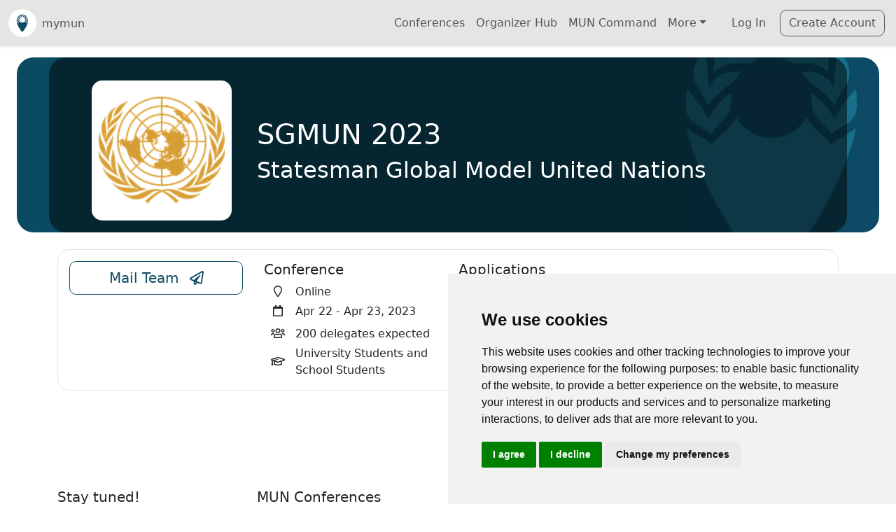

--- FILE ---
content_type: text/html; charset=utf-8
request_url: https://mymun.com/conferences/sgmun-2023
body_size: 18603
content:
<!DOCTYPE html><html lang="en" data-critters-container><head>
    <!-- Google Tag Manager (cookie consent controlled) -->
    <script type="text/plain" data-cookie-consent="tracking">
      (function (w, d, s, l, i) {
        w[l] = w[l] || [];
        w[l].push({ 'gtm.start': new Date().getTime(), event: 'gtm.js' });
        var f = d.getElementsByTagName(s)[0],
          j = d.createElement(s),
          dl = l != 'dataLayer' ? '&l=' + l : '';
        j.async = true;
        j.src = 'https://www.googletagmanager.com/gtm.js?id=' + i + dl;
        f.parentNode.insertBefore(j, f);
      })(window, document, 'script', 'dataLayer', 'GTM-TP8B7L');
    </script>
    <!-- End Google Tag Manager -->
    <!-- Google Analytics (cookie consent controlled) -->
    <script type="text/plain" data-cookie-consent="tracking" async src="https://www.googletagmanager.com/gtag/js?id=G-HC7JZYQB95"></script>
    <script type="text/plain" data-cookie-consent="tracking">
      window.dataLayer = window.dataLayer || [];
      function gtag() {
        dataLayer.push(arguments);
      }
      gtag('js', new Date());
      gtag('config', 'G-HC7JZYQB95');
    </script>
    <!-- End Google Analytics -->
    <meta charset="utf-8">
    <title>SGMUN 2023 | mymun</title>
    <base href="/">
    <meta name="viewport" content="width=device-width,initial-scale=1.0">
    <meta name="theme-color" content="#2196F3">
    <link rel="icon" type="image/x-icon" href="/assets/img/logo/mymun_Favicon_Encircled.svg">
    <link rel="apple-touch-icon" href="/assets/img/logo/mymun_Favicon_Encircled.png">
    <link rel="manifest" href="manifest.webmanifest">
    <meta name="theme-color" content="#1976d2">
  <style>@charset "UTF-8";:root{--ck-border-radius: .4rem !important}html,body{margin:0;min-height:100%!important}:root{--bs-blue: #0d6efd;--bs-indigo: #6610f2;--bs-purple: #6f42c1;--bs-pink: #d63384;--bs-red: #dc3545;--bs-orange: #fd7e14;--bs-yellow: #ffc107;--bs-green: #198754;--bs-teal: #20c997;--bs-cyan: #0dcaf0;--bs-black: #000;--bs-white: #fff;--bs-gray: #6c757d;--bs-gray-dark: #343a40;--bs-gray-100: #f8f9fa;--bs-gray-200: #e9ecef;--bs-gray-300: #dee2e6;--bs-gray-400: #ced4da;--bs-gray-500: #adb5bd;--bs-gray-600: #6c757d;--bs-gray-700: #495057;--bs-gray-800: #343a40;--bs-gray-900: #212529;--bs-primary: #0c4a63;--bs-secondary: #faa419;--bs-success: #198754;--bs-info: #259dbe;--bs-warning: #ffc409;--bs-danger: #dc3545;--bs-light: #e5e5e5;--bs-dark: #262329;--bs-medium: #92949c;--bs-primary-rgb: 12, 74, 99;--bs-secondary-rgb: 250, 164, 25;--bs-success-rgb: 25, 135, 84;--bs-info-rgb: 37, 157, 190;--bs-warning-rgb: 255, 196, 9;--bs-danger-rgb: 220, 53, 69;--bs-light-rgb: 229, 229, 229;--bs-dark-rgb: 38, 35, 41;--bs-medium-rgb: 146, 148, 156;--bs-white-rgb: 255, 255, 255;--bs-black-rgb: 0, 0, 0;--bs-body-color-rgb: 33, 37, 41;--bs-body-bg-rgb: 255, 255, 255;--bs-font-sans-serif: system-ui, -apple-system, "Segoe UI", Roboto, "Helvetica Neue", "Noto Sans", "Liberation Sans", Arial, sans-serif, "Apple Color Emoji", "Segoe UI Emoji", "Segoe UI Symbol", "Noto Color Emoji";--bs-font-monospace: SFMono-Regular, Menlo, Monaco, Consolas, "Liberation Mono", "Courier New", monospace;--bs-gradient: linear-gradient(180deg, rgba(255, 255, 255, .15), rgba(255, 255, 255, 0));--bs-body-font-family: var(--bs-font-sans-serif);--bs-body-font-size: 1rem;--bs-body-font-weight: 400;--bs-body-line-height: 1.5;--bs-body-color: #212529;--bs-body-bg: #fff;--bs-border-width: 1px;--bs-border-style: solid;--bs-border-color: #dee2e6;--bs-border-color-translucent: rgba(0, 0, 0, .175);--bs-border-radius: .375rem;--bs-border-radius-sm: .25rem;--bs-border-radius-lg: .5rem;--bs-border-radius-xl: 1rem;--bs-border-radius-2xl: 2rem;--bs-border-radius-pill: 50rem;--bs-link-color: #0c4a63;--bs-link-hover-color: #0a3b4f;--bs-code-color: #d63384;--bs-highlight-bg: #fff3cd}*,*:before,*:after{box-sizing:border-box}@media (prefers-reduced-motion: no-preference){:root{scroll-behavior:smooth}}body{margin:0;font-family:var(--bs-body-font-family);font-size:var(--bs-body-font-size);font-weight:var(--bs-body-font-weight);line-height:var(--bs-body-line-height);color:var(--bs-body-color);text-align:var(--bs-body-text-align);background-color:var(--bs-body-bg);-webkit-text-size-adjust:100%;-webkit-tap-highlight-color:rgba(0,0,0,0)}a{color:var(--bs-link-color);text-decoration:underline}a:hover{color:var(--bs-link-hover-color)}iframe{border:0}a{text-decoration:none}body{--mc-color-primary: #0c4a63;--mc-color-primary-rgb: 12, 74, 99;--mc-color-primary-contrast: #ffffff;--mc-color-primary-contrast-rgb: 255, 255, 255;--mc-color-primary-shade: #0b4157;--mc-color-primary-tint: #245c73;--mc-color-secondary: #259dbe;--mc-color-secondary-rgb: 37, 157, 190;--mc-color-secondary-contrast: #ffffff;--mc-color-secondary-contrast-rgb: 255, 255, 255;--mc-color-secondary-shade: #218aa7;--mc-color-secondary-tint: #3ba7c5;--mc-color-tertiary: #faa419;--mc-color-tertiary-rgb: 250, 164, 25;--mc-color-tertiary-contrast: #000000;--mc-color-tertiary-contrast-rgb: 0, 0, 0;--mc-color-tertiary-shade: #dc9016;--mc-color-tertiary-tint: #fbad30;--mc-color-success: #198754;--mc-color-success-rgb: 64, 182, 90;--mc-color-success-contrast: #000000;--mc-color-success-contrast-rgb: 0, 0, 0;--mc-color-success-shade: #38a04f;--mc-color-success-tint: #53bd6b;--mc-color-warning: #ffc409;--mc-color-warning-rgb: 255, 196, 9;--mc-color-warning-contrast: #000000;--mc-color-warning-contrast-rgb: 0, 0, 0;--mc-color-warning-shade: #e0ac08;--mc-color-warning-tint: #ffca22;--mc-color-danger: #dc3545;--mc-color-danger-rgb: 224, 59, 81;--mc-color-danger-contrast: #ffffff;--mc-color-danger-contrast-rgb: 255, 255, 255;--mc-color-danger-shade: #c53447;--mc-color-danger-tint: #e34f62;--mc-color-dark: #262329;--mc-color-dark-rgb: 38, 35, 41;--mc-color-dark-contrast: #ffffff;--mc-color-dark-contrast-rgb: 255, 255, 255;--mc-color-dark-shade: #211f24;--mc-color-dark-tint: #3c393e;--mc-color-medium: #92949c;--mc-color-medium-rgb: 146, 148, 156;--mc-color-medium-contrast: #ffffff;--mc-color-medium-contrast-rgb: 255, 255, 255;--mc-color-medium-shade: #808289;--mc-color-medium-tint: #9d9fa6;--mc-color-light: #f3eedd;--mc-color-light-rgb: 243, 238, 221;--mc-color-light-contrast: #000000;--mc-color-light-contrast-rgb: 0, 0, 0;--mc-color-light-shade: #d6d1c2;--mc-color-light-tint: #f4f0e0;--mc-color-iosgrey: #e5e5e5;--mc-color-iosgrey-rgb: 229, 229, 229;--mc-color-iosgrey-contrast: #000000;--mc-color-iosgrey-contrast-rgb: 0, 0, 0;--mc-color-iosgrey-shade: #cacaca;--mc-color-iosgrey-tint: #e8e8e8;--mc-color-earth: #eec43a;--unhcr-blue: #0071ba}
</style><style>@charset "UTF-8";:root{--ck-border-radius: .4rem !important}html,body{margin:0;min-height:100%!important}:root{--bs-blue: #0d6efd;--bs-indigo: #6610f2;--bs-purple: #6f42c1;--bs-pink: #d63384;--bs-red: #dc3545;--bs-orange: #fd7e14;--bs-yellow: #ffc107;--bs-green: #198754;--bs-teal: #20c997;--bs-cyan: #0dcaf0;--bs-black: #000;--bs-white: #fff;--bs-gray: #6c757d;--bs-gray-dark: #343a40;--bs-gray-100: #f8f9fa;--bs-gray-200: #e9ecef;--bs-gray-300: #dee2e6;--bs-gray-400: #ced4da;--bs-gray-500: #adb5bd;--bs-gray-600: #6c757d;--bs-gray-700: #495057;--bs-gray-800: #343a40;--bs-gray-900: #212529;--bs-primary: #0c4a63;--bs-secondary: #faa419;--bs-success: #198754;--bs-info: #259dbe;--bs-warning: #ffc409;--bs-danger: #dc3545;--bs-light: #e5e5e5;--bs-dark: #262329;--bs-medium: #92949c;--bs-primary-rgb: 12, 74, 99;--bs-secondary-rgb: 250, 164, 25;--bs-success-rgb: 25, 135, 84;--bs-info-rgb: 37, 157, 190;--bs-warning-rgb: 255, 196, 9;--bs-danger-rgb: 220, 53, 69;--bs-light-rgb: 229, 229, 229;--bs-dark-rgb: 38, 35, 41;--bs-medium-rgb: 146, 148, 156;--bs-white-rgb: 255, 255, 255;--bs-black-rgb: 0, 0, 0;--bs-body-color-rgb: 33, 37, 41;--bs-body-bg-rgb: 255, 255, 255;--bs-font-sans-serif: system-ui, -apple-system, "Segoe UI", Roboto, "Helvetica Neue", "Noto Sans", "Liberation Sans", Arial, sans-serif, "Apple Color Emoji", "Segoe UI Emoji", "Segoe UI Symbol", "Noto Color Emoji";--bs-font-monospace: SFMono-Regular, Menlo, Monaco, Consolas, "Liberation Mono", "Courier New", monospace;--bs-gradient: linear-gradient(180deg, rgba(255, 255, 255, .15), rgba(255, 255, 255, 0));--bs-body-font-family: var(--bs-font-sans-serif);--bs-body-font-size: 1rem;--bs-body-font-weight: 400;--bs-body-line-height: 1.5;--bs-body-color: #212529;--bs-body-bg: #fff;--bs-border-width: 1px;--bs-border-style: solid;--bs-border-color: #dee2e6;--bs-border-color-translucent: rgba(0, 0, 0, .175);--bs-border-radius: .375rem;--bs-border-radius-sm: .25rem;--bs-border-radius-lg: .5rem;--bs-border-radius-xl: 1rem;--bs-border-radius-2xl: 2rem;--bs-border-radius-pill: 50rem;--bs-link-color: #0c4a63;--bs-link-hover-color: #0a3b4f;--bs-code-color: #d63384;--bs-highlight-bg: #fff3cd}*,*:before,*:after{box-sizing:border-box}@media (prefers-reduced-motion: no-preference){:root{scroll-behavior:smooth}}body{margin:0;font-family:var(--bs-body-font-family);font-size:var(--bs-body-font-size);font-weight:var(--bs-body-font-weight);line-height:var(--bs-body-line-height);color:var(--bs-body-color);text-align:var(--bs-body-text-align);background-color:var(--bs-body-bg);-webkit-text-size-adjust:100%;-webkit-tap-highlight-color:rgba(0,0,0,0)}hr{margin:1rem 0;color:inherit;border:0;border-top:1px solid;opacity:.25}h6,h5,.h5,h2,h1{margin-top:0;margin-bottom:.5rem;font-weight:500;line-height:1.2}h1{font-size:calc(1.375rem + 1.5vw)}@media (min-width: 1200px){h1{font-size:2.5rem}}h2{font-size:calc(1.325rem + .9vw)}@media (min-width: 1200px){h2{font-size:2rem}}h5,.h5{font-size:1.25rem}h6{font-size:1rem}p{margin-top:0;margin-bottom:1rem}ul{padding-left:2rem}ul{margin-top:0;margin-bottom:1rem}ul ul{margin-bottom:0}small,.small{font-size:.875em}a{color:var(--bs-link-color);text-decoration:underline}a:hover{color:var(--bs-link-hover-color)}img,svg{vertical-align:middle}button{border-radius:0}button:focus:not(:focus-visible){outline:0}input,button{margin:0;font-family:inherit;font-size:inherit;line-height:inherit}button{text-transform:none}[role=button]{cursor:pointer}button,[type=button]{-webkit-appearance:button}button:not(:disabled),[type=button]:not(:disabled){cursor:pointer}iframe{border:0}[hidden]{display:none!important}.list-unstyled,.list-inline{padding-left:0;list-style:none}.list-inline-item{display:inline-block}.list-inline-item:not(:last-child){margin-right:.5rem}.container,.container-fluid{--bs-gutter-x: 1.5rem;--bs-gutter-y: 0;width:100%;padding-right:calc(var(--bs-gutter-x) * .5);padding-left:calc(var(--bs-gutter-x) * .5);margin-right:auto;margin-left:auto}@media (min-width: 576px){.container{max-width:540px}}@media (min-width: 768px){.container{max-width:720px}}@media (min-width: 992px){.container{max-width:960px}}@media (min-width: 1200px){.container{max-width:1140px}}@media (min-width: 1400px){.container{max-width:1320px}}.row{--bs-gutter-x: 1.5rem;--bs-gutter-y: 0;display:flex;flex-wrap:wrap;margin-top:calc(-1 * var(--bs-gutter-y));margin-right:calc(-.5 * var(--bs-gutter-x));margin-left:calc(-.5 * var(--bs-gutter-x))}.row>*{flex-shrink:0;width:100%;max-width:100%;padding-right:calc(var(--bs-gutter-x) * .5);padding-left:calc(var(--bs-gutter-x) * .5);margin-top:var(--bs-gutter-y)}.col{flex:1 0 0%}.col-12{flex:0 0 auto;width:100%}@media (min-width: 768px){.col-md-3{flex:0 0 auto;width:25%}.col-md-9{flex:0 0 auto;width:75%}}.form-control{display:block;width:100%;padding:.375rem .75rem;font-size:1rem;font-weight:400;line-height:1.5;color:#212529;background-color:#fff;background-clip:padding-box;border:1px solid #ced4da;appearance:none;border-radius:.375rem;transition:border-color .15s ease-in-out,box-shadow .15s ease-in-out}@media (prefers-reduced-motion: reduce){.form-control{transition:none}}.form-control:focus{color:#212529;background-color:#fff;border-color:#86a5b1;outline:0;box-shadow:0 0 0 .25rem #0c4a6340}.form-control::-webkit-date-and-time-value{height:1.5em}.form-control::placeholder{color:#6c757d;opacity:1}.form-control:disabled{background-color:#e9ecef;opacity:1}.form-control::file-selector-button{padding:.375rem .75rem;margin:-.375rem -.75rem;margin-inline-end:.75rem;color:#212529;background-color:#e9ecef;pointer-events:none;border-color:inherit;border-style:solid;border-width:0;border-inline-end-width:1px;border-radius:0;transition:color .15s ease-in-out,background-color .15s ease-in-out,border-color .15s ease-in-out,box-shadow .15s ease-in-out}@media (prefers-reduced-motion: reduce){.form-control::file-selector-button{transition:none}}.form-control:hover:not(:disabled):not([readonly])::file-selector-button{background-color:#dde0e3}.input-group{position:relative;display:flex;flex-wrap:wrap;align-items:stretch;width:100%}.input-group>.form-control{position:relative;flex:1 1 auto;width:1%;min-width:0}.input-group>.form-control:focus{z-index:5}.input-group .btn{position:relative;z-index:2}.input-group .btn:focus{z-index:5}.input-group:not(.has-validation)>:not(:last-child):not(.dropdown-toggle):not(.dropdown-menu):not(.form-floating){border-top-right-radius:0;border-bottom-right-radius:0}.input-group>:not(:first-child):not(.dropdown-menu):not(.valid-tooltip):not(.valid-feedback):not(.invalid-tooltip):not(.invalid-feedback){margin-left:-1px;border-top-left-radius:0;border-bottom-left-radius:0}.btn{--bs-btn-padding-x: .75rem;--bs-btn-padding-y: .375rem;--bs-btn-font-family: ;--bs-btn-font-size: 1rem;--bs-btn-font-weight: 400;--bs-btn-line-height: 1.5;--bs-btn-color: #212529;--bs-btn-bg: transparent;--bs-btn-border-width: 1px;--bs-btn-border-color: transparent;--bs-btn-border-radius: .375rem;--bs-btn-hover-border-color: transparent;--bs-btn-box-shadow: inset 0 1px 0 rgba(255, 255, 255, .15), 0 1px 1px rgba(0, 0, 0, .075);--bs-btn-disabled-opacity: .65;--bs-btn-focus-box-shadow: 0 0 0 .25rem rgba(var(--bs-btn-focus-shadow-rgb), .5);display:inline-block;padding:var(--bs-btn-padding-y) var(--bs-btn-padding-x);font-family:var(--bs-btn-font-family);font-size:var(--bs-btn-font-size);font-weight:var(--bs-btn-font-weight);line-height:var(--bs-btn-line-height);color:var(--bs-btn-color);text-align:center;text-decoration:none;vertical-align:middle;cursor:pointer;-webkit-user-select:none;user-select:none;border:var(--bs-btn-border-width) solid var(--bs-btn-border-color);border-radius:var(--bs-btn-border-radius);background-color:var(--bs-btn-bg);transition:color .15s ease-in-out,background-color .15s ease-in-out,border-color .15s ease-in-out,box-shadow .15s ease-in-out}@media (prefers-reduced-motion: reduce){.btn{transition:none}}.btn:hover{color:var(--bs-btn-hover-color);background-color:var(--bs-btn-hover-bg);border-color:var(--bs-btn-hover-border-color)}.btn:focus-visible{color:var(--bs-btn-hover-color);background-color:var(--bs-btn-hover-bg);border-color:var(--bs-btn-hover-border-color);outline:0;box-shadow:var(--bs-btn-focus-box-shadow)}:not(.btn-check)+.btn:active,.btn:first-child:active{color:var(--bs-btn-active-color);background-color:var(--bs-btn-active-bg);border-color:var(--bs-btn-active-border-color)}:not(.btn-check)+.btn:active:focus-visible,.btn:first-child:active:focus-visible{box-shadow:var(--bs-btn-focus-box-shadow)}.btn:disabled{color:var(--bs-btn-disabled-color);pointer-events:none;background-color:var(--bs-btn-disabled-bg);border-color:var(--bs-btn-disabled-border-color);opacity:var(--bs-btn-disabled-opacity)}.btn-outline-primary{--bs-btn-color: #0c4a63;--bs-btn-border-color: #0c4a63;--bs-btn-hover-color: #fff;--bs-btn-hover-bg: #0c4a63;--bs-btn-hover-border-color: #0c4a63;--bs-btn-focus-shadow-rgb: 12, 74, 99;--bs-btn-active-color: #fff;--bs-btn-active-bg: #0c4a63;--bs-btn-active-border-color: #0c4a63;--bs-btn-active-shadow: inset 0 3px 5px rgba(0, 0, 0, .125);--bs-btn-disabled-color: #0c4a63;--bs-btn-disabled-bg: transparent;--bs-btn-disabled-border-color: #0c4a63;--bs-gradient: none}.btn-outline-secondary{--bs-btn-color: #faa419;--bs-btn-border-color: #faa419;--bs-btn-hover-color: #000;--bs-btn-hover-bg: #faa419;--bs-btn-hover-border-color: #faa419;--bs-btn-focus-shadow-rgb: 250, 164, 25;--bs-btn-active-color: #000;--bs-btn-active-bg: #faa419;--bs-btn-active-border-color: #faa419;--bs-btn-active-shadow: inset 0 3px 5px rgba(0, 0, 0, .125);--bs-btn-disabled-color: #faa419;--bs-btn-disabled-bg: transparent;--bs-btn-disabled-border-color: #faa419;--bs-gradient: none}.btn-outline-dark{--bs-btn-color: #262329;--bs-btn-border-color: #262329;--bs-btn-hover-color: #fff;--bs-btn-hover-bg: #262329;--bs-btn-hover-border-color: #262329;--bs-btn-focus-shadow-rgb: 38, 35, 41;--bs-btn-active-color: #fff;--bs-btn-active-bg: #262329;--bs-btn-active-border-color: #262329;--bs-btn-active-shadow: inset 0 3px 5px rgba(0, 0, 0, .125);--bs-btn-disabled-color: #262329;--bs-btn-disabled-bg: transparent;--bs-btn-disabled-border-color: #262329;--bs-gradient: none}.btn-lg{--bs-btn-padding-y: .5rem;--bs-btn-padding-x: 1rem;--bs-btn-font-size: 1.25rem;--bs-btn-border-radius: .5rem}.btn-sm{--bs-btn-padding-y: .25rem;--bs-btn-padding-x: .5rem;--bs-btn-font-size: .875rem;--bs-btn-border-radius: .25rem}.collapse:not(.show){display:none}.dropdown{position:relative}.dropdown-toggle{white-space:nowrap}.dropdown-toggle:after{display:inline-block;margin-left:.255em;vertical-align:.255em;content:"";border-top:.3em solid;border-right:.3em solid transparent;border-bottom:0;border-left:.3em solid transparent}.dropdown-toggle:empty:after{margin-left:0}.dropdown-menu{--bs-dropdown-zindex: 1000;--bs-dropdown-min-width: 10rem;--bs-dropdown-padding-x: 0;--bs-dropdown-padding-y: .5rem;--bs-dropdown-spacer: .125rem;--bs-dropdown-font-size: 1rem;--bs-dropdown-color: #212529;--bs-dropdown-bg: #fff;--bs-dropdown-border-color: var(--bs-border-color-translucent);--bs-dropdown-border-radius: .375rem;--bs-dropdown-border-width: 1px;--bs-dropdown-inner-border-radius: calc(.375rem - 1px) ;--bs-dropdown-divider-bg: var(--bs-border-color-translucent);--bs-dropdown-divider-margin-y: .5rem;--bs-dropdown-box-shadow: 0 .5rem 1rem rgba(0, 0, 0, .15);--bs-dropdown-link-color: #212529;--bs-dropdown-link-hover-color: #1e2125;--bs-dropdown-link-hover-bg: #e9ecef;--bs-dropdown-link-active-color: #fff;--bs-dropdown-link-active-bg: #0c4a63;--bs-dropdown-link-disabled-color: #adb5bd;--bs-dropdown-item-padding-x: 1rem;--bs-dropdown-item-padding-y: .25rem;--bs-dropdown-header-color: #6c757d;--bs-dropdown-header-padding-x: 1rem;--bs-dropdown-header-padding-y: .5rem;position:absolute;z-index:var(--bs-dropdown-zindex);display:none;min-width:var(--bs-dropdown-min-width);padding:var(--bs-dropdown-padding-y) var(--bs-dropdown-padding-x);margin:0;font-size:var(--bs-dropdown-font-size);color:var(--bs-dropdown-color);text-align:left;list-style:none;background-color:var(--bs-dropdown-bg);background-clip:padding-box;border:var(--bs-dropdown-border-width) solid var(--bs-dropdown-border-color);border-radius:var(--bs-dropdown-border-radius)}.dropdown-item{display:block;width:100%;padding:var(--bs-dropdown-item-padding-y) var(--bs-dropdown-item-padding-x);clear:both;font-weight:400;color:var(--bs-dropdown-link-color);text-align:inherit;text-decoration:none;white-space:nowrap;background-color:transparent;border:0}.dropdown-item:hover,.dropdown-item:focus{color:var(--bs-dropdown-link-hover-color);background-color:var(--bs-dropdown-link-hover-bg)}.dropdown-item:active{color:var(--bs-dropdown-link-active-color);text-decoration:none;background-color:var(--bs-dropdown-link-active-bg)}.dropdown-item:disabled{color:var(--bs-dropdown-link-disabled-color);pointer-events:none;background-color:transparent}.nav-link{display:block;padding:var(--bs-nav-link-padding-y) var(--bs-nav-link-padding-x);font-size:var(--bs-nav-link-font-size);font-weight:var(--bs-nav-link-font-weight);color:var(--bs-nav-link-color);text-decoration:none;transition:color .15s ease-in-out,background-color .15s ease-in-out,border-color .15s ease-in-out}@media (prefers-reduced-motion: reduce){.nav-link{transition:none}}.nav-link:hover,.nav-link:focus{color:var(--bs-nav-link-hover-color)}.navbar{--bs-navbar-padding-x: 0;--bs-navbar-padding-y: .5rem;--bs-navbar-color: rgba(0, 0, 0, .55);--bs-navbar-hover-color: rgba(0, 0, 0, .7);--bs-navbar-disabled-color: rgba(0, 0, 0, .3);--bs-navbar-active-color: rgba(0, 0, 0, .9);--bs-navbar-brand-padding-y: .3125rem;--bs-navbar-brand-margin-end: 1rem;--bs-navbar-brand-font-size: 1.25rem;--bs-navbar-brand-color: rgba(0, 0, 0, .9);--bs-navbar-brand-hover-color: rgba(0, 0, 0, .9);--bs-navbar-nav-link-padding-x: .5rem;--bs-navbar-toggler-padding-y: .25rem;--bs-navbar-toggler-padding-x: .75rem;--bs-navbar-toggler-font-size: 1.25rem;--bs-navbar-toggler-icon-bg: url("data:image/svg+xml,%3csvg xmlns='http://www.w3.org/2000/svg' viewBox='0 0 30 30'%3e%3cpath stroke='rgba%280, 0, 0, 0.55%29' stroke-linecap='round' stroke-miterlimit='10' stroke-width='2' d='M4 7h22M4 15h22M4 23h22'/%3e%3c/svg%3e");--bs-navbar-toggler-border-color: rgba(0, 0, 0, .1);--bs-navbar-toggler-border-radius: .375rem;--bs-navbar-toggler-focus-width: .25rem;--bs-navbar-toggler-transition: box-shadow .15s ease-in-out;position:relative;display:flex;flex-wrap:wrap;align-items:center;justify-content:space-between;padding:var(--bs-navbar-padding-y) var(--bs-navbar-padding-x)}.navbar>.container-fluid{display:flex;flex-wrap:inherit;align-items:center;justify-content:space-between}.navbar-brand{padding-top:var(--bs-navbar-brand-padding-y);padding-bottom:var(--bs-navbar-brand-padding-y);margin-right:var(--bs-navbar-brand-margin-end);font-size:var(--bs-navbar-brand-font-size);color:var(--bs-navbar-brand-color);text-decoration:none;white-space:nowrap}.navbar-brand:hover,.navbar-brand:focus{color:var(--bs-navbar-brand-hover-color)}.navbar-nav{--bs-nav-link-padding-x: 0;--bs-nav-link-padding-y: .5rem;--bs-nav-link-font-weight: ;--bs-nav-link-color: var(--bs-navbar-color);--bs-nav-link-hover-color: var(--bs-navbar-hover-color);--bs-nav-link-disabled-color: var(--bs-navbar-disabled-color);display:flex;flex-direction:column;padding-left:0;margin-bottom:0;list-style:none}.navbar-nav .dropdown-menu{position:static}.navbar-collapse{flex-basis:100%;flex-grow:1;align-items:center}.navbar-toggler{padding:var(--bs-navbar-toggler-padding-y) var(--bs-navbar-toggler-padding-x);font-size:var(--bs-navbar-toggler-font-size);line-height:1;color:var(--bs-navbar-color);background-color:transparent;border:var(--bs-border-width) solid var(--bs-navbar-toggler-border-color);border-radius:var(--bs-navbar-toggler-border-radius);transition:var(--bs-navbar-toggler-transition)}@media (prefers-reduced-motion: reduce){.navbar-toggler{transition:none}}.navbar-toggler:hover{text-decoration:none}.navbar-toggler:focus{text-decoration:none;outline:0;box-shadow:0 0 0 var(--bs-navbar-toggler-focus-width)}.navbar-toggler-icon{display:inline-block;width:1.5em;height:1.5em;vertical-align:middle;background-image:var(--bs-navbar-toggler-icon-bg);background-repeat:no-repeat;background-position:center;background-size:100%}@media (min-width: 992px){.navbar-expand-lg{flex-wrap:nowrap;justify-content:flex-start}.navbar-expand-lg .navbar-nav{flex-direction:row}.navbar-expand-lg .navbar-nav .dropdown-menu{position:absolute}.navbar-expand-lg .navbar-nav .nav-link{padding-right:var(--bs-navbar-nav-link-padding-x);padding-left:var(--bs-navbar-nav-link-padding-x)}.navbar-expand-lg .navbar-collapse{display:flex!important;flex-basis:auto}.navbar-expand-lg .navbar-toggler{display:none}}.card{--bs-card-spacer-y: 1rem;--bs-card-spacer-x: 1rem;--bs-card-title-spacer-y: .5rem;--bs-card-border-width: 1px;--bs-card-border-color: var(--bs-border-color-translucent);--bs-card-border-radius: .375rem;--bs-card-box-shadow: ;--bs-card-inner-border-radius: calc(.375rem - 1px) ;--bs-card-cap-padding-y: .5rem;--bs-card-cap-padding-x: 1rem;--bs-card-cap-bg: rgba(0, 0, 0, .03);--bs-card-cap-color: ;--bs-card-height: ;--bs-card-color: ;--bs-card-bg: #fff;--bs-card-img-overlay-padding: 1rem;--bs-card-group-margin: .75rem;position:relative;display:flex;flex-direction:column;min-width:0;height:var(--bs-card-height);word-wrap:break-word;background-color:var(--bs-card-bg);background-clip:border-box;border:var(--bs-card-border-width) solid var(--bs-card-border-color);border-radius:var(--bs-card-border-radius)}.card-body{flex:1 1 auto;padding:var(--bs-card-spacer-y) var(--bs-card-spacer-x);color:var(--bs-card-color)}.card-title{margin-bottom:var(--bs-card-title-spacer-y)}.clearfix:after{display:block;clear:both;content:""}.opacity-75{opacity:.75!important}.d-grid{display:grid!important}.d-flex{display:flex!important}.d-none{display:none!important}.w-100{width:100%!important}.flex-row{flex-direction:row!important}.flex-column{flex-direction:column!important}.flex-grow-1{flex-grow:1!important}.justify-content-center{justify-content:center!important}.justify-content-between{justify-content:space-between!important}.align-items-center{align-items:center!important}.m-0{margin:0!important}.mx-auto{margin-right:auto!important;margin-left:auto!important}.mt-2{margin-top:.5rem!important}.mt-3{margin-top:1rem!important}.mt-4{margin-top:1.5rem!important}.me-1{margin-right:.25rem!important}.me-2{margin-right:.5rem!important}.me-3{margin-right:1rem!important}.mb-1{margin-bottom:.25rem!important}.mb-2{margin-bottom:.5rem!important}.mb-3{margin-bottom:1rem!important}.mb-4{margin-bottom:1.5rem!important}.ms-2{margin-left:.5rem!important}.ms-3{margin-left:1rem!important}.ms-auto{margin-left:auto!important}.p-0{padding:0!important}.px-3{padding-right:1rem!important;padding-left:1rem!important}.px-4{padding-right:1.5rem!important;padding-left:1.5rem!important}.py-2{padding-top:.5rem!important;padding-bottom:.5rem!important}.py-3{padding-top:1rem!important;padding-bottom:1rem!important}.pt-4{padding-top:1.5rem!important}.pe-0{padding-right:0!important}.pb-3{padding-bottom:1rem!important}.pb-4{padding-bottom:1.5rem!important}.ps-0{padding-left:0!important}.gap-1{gap:.25rem!important}.fs-4{font-size:calc(1.275rem + .3vw)!important}.text-center{text-align:center!important}.text-primary{--bs-text-opacity: 1;color:rgba(var(--bs-primary-rgb),var(--bs-text-opacity))!important}.text-danger{--bs-text-opacity: 1;color:rgba(var(--bs-danger-rgb),var(--bs-text-opacity))!important}.text-white{--bs-text-opacity: 1;color:rgba(var(--bs-white-rgb),var(--bs-text-opacity))!important}.bg-white{--bs-bg-opacity: 1;background-color:rgba(var(--bs-white-rgb),var(--bs-bg-opacity))!important}@media (min-width: 576px){.d-sm-block{display:block!important}}@media (min-width: 768px){.d-md-inline{display:inline!important}.d-md-none{display:none!important}.flex-md-row{flex-direction:row!important}.justify-content-md-center{justify-content:center!important}.mb-md-0{margin-bottom:0!important}.text-md-start{text-align:left!important}}@media (min-width: 992px){.mb-lg-0{margin-bottom:0!important}}@media (min-width: 1200px){.fs-4{font-size:1.5rem!important}}@media (hover: none){.btn:focus,.btn:focus-visible,.btn:active,button:focus,button:focus-visible,button:active{outline:none!important;box-shadow:none!important}.btn:hover,button:hover{background-color:inherit!important;border-color:inherit!important;color:inherit!important}.btn-outline-primary:hover{background-color:transparent!important;border-color:var(--bs-primary)!important;color:var(--bs-primary)!important}.btn-outline-secondary:hover{background-color:transparent!important;border-color:var(--bs-secondary)!important;color:var(--bs-secondary)!important}}@media (hover: hover){.btn:focus-visible,button:focus-visible{outline:0;box-shadow:0 0 0 .25rem #0d6efd40}}a{text-decoration:none}body{--mc-color-primary: #0c4a63;--mc-color-primary-rgb: 12, 74, 99;--mc-color-primary-contrast: #ffffff;--mc-color-primary-contrast-rgb: 255, 255, 255;--mc-color-primary-shade: #0b4157;--mc-color-primary-tint: #245c73;--mc-color-secondary: #259dbe;--mc-color-secondary-rgb: 37, 157, 190;--mc-color-secondary-contrast: #ffffff;--mc-color-secondary-contrast-rgb: 255, 255, 255;--mc-color-secondary-shade: #218aa7;--mc-color-secondary-tint: #3ba7c5;--mc-color-tertiary: #faa419;--mc-color-tertiary-rgb: 250, 164, 25;--mc-color-tertiary-contrast: #000000;--mc-color-tertiary-contrast-rgb: 0, 0, 0;--mc-color-tertiary-shade: #dc9016;--mc-color-tertiary-tint: #fbad30;--mc-color-success: #198754;--mc-color-success-rgb: 64, 182, 90;--mc-color-success-contrast: #000000;--mc-color-success-contrast-rgb: 0, 0, 0;--mc-color-success-shade: #38a04f;--mc-color-success-tint: #53bd6b;--mc-color-warning: #ffc409;--mc-color-warning-rgb: 255, 196, 9;--mc-color-warning-contrast: #000000;--mc-color-warning-contrast-rgb: 0, 0, 0;--mc-color-warning-shade: #e0ac08;--mc-color-warning-tint: #ffca22;--mc-color-danger: #dc3545;--mc-color-danger-rgb: 224, 59, 81;--mc-color-danger-contrast: #ffffff;--mc-color-danger-contrast-rgb: 255, 255, 255;--mc-color-danger-shade: #c53447;--mc-color-danger-tint: #e34f62;--mc-color-dark: #262329;--mc-color-dark-rgb: 38, 35, 41;--mc-color-dark-contrast: #ffffff;--mc-color-dark-contrast-rgb: 255, 255, 255;--mc-color-dark-shade: #211f24;--mc-color-dark-tint: #3c393e;--mc-color-medium: #92949c;--mc-color-medium-rgb: 146, 148, 156;--mc-color-medium-contrast: #ffffff;--mc-color-medium-contrast-rgb: 255, 255, 255;--mc-color-medium-shade: #808289;--mc-color-medium-tint: #9d9fa6;--mc-color-light: #f3eedd;--mc-color-light-rgb: 243, 238, 221;--mc-color-light-contrast: #000000;--mc-color-light-contrast-rgb: 0, 0, 0;--mc-color-light-shade: #d6d1c2;--mc-color-light-tint: #f4f0e0;--mc-color-iosgrey: #e5e5e5;--mc-color-iosgrey-rgb: 229, 229, 229;--mc-color-iosgrey-contrast: #000000;--mc-color-iosgrey-contrast-rgb: 0, 0, 0;--mc-color-iosgrey-shade: #cacaca;--mc-color-iosgrey-tint: #e8e8e8;--mc-color-earth: #eec43a;--unhcr-blue: #0071ba}.card{border-radius:1rem;border:none;box-shadow:#0000001f 0 4px 16px;overflow:hidden}.card-flat{box-shadow:none!important;border:1px solid var(--mc-color-iosgrey)!important}.pointer:hover{cursor:pointer}.grid-1{grid-template-columns:1fr}.btn,.form-control{border-radius:.6rem}.btn-outline-primary:focus,.btn-outline-secondary:focus{outline:0px!important;background-color:#fff!important}.btn-outline-primary:focus{color:var(--mc-color-primary)}.btn-outline-secondary:focus{color:var(--mc-color-tertiary)}.conf-logo{border-radius:15px;padding:10px;background-color:#fff;height:100%;width:auto}.min-content{height:min-content}.p-relative{position:relative}.title-container{background-color:#00000080;transition:all}.banner-img{border-radius:1.5rem}@media (max-width: 1710px){.title-container{border-radius:1.5rem}}@media (min-width: 576px){.grid-smu-2{grid-template-columns:1fr 1fr}.applications-section{grid-column:span 2}}@media (min-width: 992px){.grid-lgu-4{grid-template-columns:1fr 1fr 1fr 1fr!important}}.svg-inline--fa{display:inline-block!important;font-size:inherit!important;height:1em!important;overflow:visible!important;vertical-align:-.125em!important}.svg-inline--fa.fa-w-12{width:.75em!important}.svg-inline--fa.fa-w-14{width:.875em}fa-icon{transition:all .2s ease}
</style><link rel="stylesheet" href="styles-CLSTOT5B.css" media="print" onload="this.media='all'"><noscript><link rel="stylesheet" href="styles-CLSTOT5B.css" media="all"></noscript><link rel="modulepreload" href="chunk-L5R43QLE.js"><link rel="modulepreload" href="chunk-GB66RAHX.js"><link rel="modulepreload" href="chunk-NUDLDITQ.js"><link rel="modulepreload" href="chunk-7XGPXRT5.js"><link rel="modulepreload" href="chunk-GEBSCG3V.js"><link rel="modulepreload" href="chunk-DQHN25BF.js"><link rel="modulepreload" href="chunk-CXT45VMT.js"><link rel="modulepreload" href="chunk-3VZPYWDQ.js"><link rel="modulepreload" href="chunk-VVROK5IL.js"><link rel="modulepreload" href="chunk-UJONXEZO.js"><link rel="modulepreload" href="chunk-YSYY2CI7.js"><link rel="modulepreload" href="chunk-K4S7PLPZ.js"><link rel="modulepreload" href="chunk-EBZKSOFQ.js"><link rel="modulepreload" href="chunk-H5EC6DXF.js"><link rel="modulepreload" href="chunk-SFWVNMZ6.js"><link rel="modulepreload" href="chunk-T5EDWVVE.js"><link rel="modulepreload" href="chunk-FSLWZNYV.js"><link rel="modulepreload" href="chunk-LYNG3GJA.js"><link rel="modulepreload" href="chunk-NUL73WPI.js"><link rel="modulepreload" href="chunk-EKOP34TU.js"><link rel="modulepreload" href="chunk-53U3EXVV.js"><link rel="modulepreload" href="chunk-HOI2TBRM.js"><link rel="modulepreload" href="chunk-5O5OG2LH.js"><link rel="modulepreload" href="chunk-NEZLCDA2.js"><link rel="modulepreload" href="chunk-KR4MMA56.js"><link rel="modulepreload" href="chunk-6V7N2VMG.js"><link rel="modulepreload" href="chunk-ZAVTFB5G.js"><link rel="modulepreload" href="chunk-HNH4FF7Q.js"><link rel="modulepreload" href="chunk-W6WIGC4C.js"><link rel="modulepreload" href="chunk-HFPGZQSM.js"><style ng-app-id="ng">.pages[_ngcontent-ng-c77680267]{min-height:80vh}</style><style ng-app-id="ng">.custom-bar[_ngcontent-ng-c138990653]{-ms-flex-preferred-size:100%;flex-basis:100%;-ms-flex-positive:1;flex-grow:1;-ms-flex-align:center;align-items:center}.navbar-primary[_ngcontent-ng-c138990653]{background:var(--mc-color-primary)!important;box-shadow:0 2px 4px rgba(var(--mc-color-primary-rgb),.6)}.navbar-primary[_ngcontent-ng-c138990653]   .mymun-text[_ngcontent-ng-c138990653]{color:#fff!important}.navbar-primary[_ngcontent-ng-c138990653]   .nav-link[_ngcontent-ng-c138990653]{color:#f8f9fa!important}.navbar[_ngcontent-ng-c138990653]{transition:all .25s ease}.navbar[_ngcontent-ng-c138990653]   .nav-link[_ngcontent-ng-c138990653]{transition:all .2s ease}.navbar-grey[_ngcontent-ng-c138990653]{background:var(--mc-color-iosgrey)!important;box-shadow:0 2px 4px rgba(var(--mc-color-iosgrey-rgb),.6)}.navbar-grey[_ngcontent-ng-c138990653]   .nav-link[_ngcontent-ng-c138990653]{color:#212529bf}.navbar-grey[_ngcontent-ng-c138990653]   .mymun-text[_ngcontent-ng-c138990653]{color:#212529bf!important}.active[_ngcontent-ng-c138990653]{font-weight:500}.conference-nav[_ngcontent-ng-c138990653]{background-color:#fff;border-bottom:1px solid var(--mc-color-secondary);box-shadow:0 2px 4px rgba(var(--mc-color-secondary-rgb),.6);position:sticky;top:0;right:0;left:0;z-index:1000}@media (min-width: 1200px){.navbar[_ngcontent-ng-c138990653]{margin-bottom:1rem!important}}</style><style ng-app-id="ng">ngb-alert[_ngcontent-ng-c1046291041]{position:fixed;z-index:3534534534;bottom:10px;left:0;right:0;margin-left:auto;max-width:max-content;margin-right:auto}</style><style ng-app-id="ng">#conferences[_ngcontent-ng-c1169654970]{visibility:hidden;position:absolute;top:-1px;max-height:60px;right:-1px;background-color:#fff;box-sizing:border-box;transition:all .3s ease;overflow:hidden;opacity:0;padding:10px;border:1px solid white;border-radius:.4rem;box-shadow:0 8px 16px #0003}#trigger[_ngcontent-ng-c1169654970]:hover{height:min-content;border-color:#fff!important;box-shadow:0 8px 16px #0003}#trigger[_ngcontent-ng-c1169654970]:hover   #conferences[_ngcontent-ng-c1169654970]{visibility:visible!important;flex-direction:column;max-height:800px;opacity:1}#trigger[_ngcontent-ng-c1169654970]:hover   .my-title[_ngcontent-ng-c1169654970]{color:#000;font-size:larger;font-weight:600}.trigger-light[_ngcontent-ng-c1169654970]{outline:1px solid rgba(33,37,41,.75);color:#212529bf}.trigger-dark[_ngcontent-ng-c1169654970]{outline:1px solid #f8f9fa;color:#f8f9fa}#trigger[_ngcontent-ng-c1169654970]{display:flex;flex-direction:row;align-items:center;box-sizing:border-box;position:relative;min-width:min-content;padding:8px 10px;border-radius:.4rem!important;z-index:1040;transition:all .25s ease;white-space:nowrap}.relative[_ngcontent-ng-c1169654970]{position:relative}.conference[_ngcontent-ng-c1169654970]{padding:10px;border-radius:.4rem}.conference[_ngcontent-ng-c1169654970]:hover{background-color:rgba(var(--mc-color-iosgrey-rgb),.3)}.searchBox[_ngcontent-ng-c1169654970]{min-height:50px;min-width:50px;border-radius:.4rem;color:#0000008c}.searchBox[_ngcontent-ng-c1169654970]   fa-icon[_ngcontent-ng-c1169654970]{color:#0000008c}@media (max-width: 992px){#trigger[_ngcontent-ng-c1169654970]{display:none}}@media (min-width: 992px){#myMobile[_ngcontent-ng-c1169654970]{display:none}}.login-button[_ngcontent-ng-c1169654970]{border:0px!important}</style><meta name="apple-mobile-web-app-title" content="mymun"><meta name="application-name" content="mymun"><meta name="author" content="mymun"><meta property="fb:pages" content="1466420003575396"><meta name="google-site-verification" content="coz8985cAkjuumES0byb327Gc2KG7Auo_1W1PzvhkJk"><meta name="mobile-web-app-capable" content="yes"><meta name="name" content="mymun"><meta property="og:image:type" content="image/webp"><meta property="og:locale" content="en_US"><meta property="og:site_name" content="mymun"><meta property="og:type" content="website"><meta name="robots" content="index, follow"><meta name="googlebot" content="index, follow"><meta name="twitter:account_id" content="4870586811"><meta property="twitter:card" content="summary"><meta property="twitter:creator" content="@mymun_net"><meta name="twitter:data1" content="3 minutes"><meta name="twitter:data2" content="written by"><meta name="twitter:label1" content="Time to read"><meta name="twitter:label2" content="@mymun_net"><meta property="twitter:site" content="@mymun_net"><meta name="twitter:type" content="summary"><meta property="fb:app_id" content="594565573959098"><meta name="facebook-domain-verification" content="kow5b0iejntk5bzinbz4sdw1c424ps"><style ng-app-id="ng">.visitor-view[_ngcontent-ng-c990054010]{position:fixed;z-index:3453452;bottom:100px;right:0;border-radius:.4rem 0rem 0rem .4rem;background-color:#fff}.visitor-view[_ngcontent-ng-c990054010]:hover{background-color:var(--mc-color-primary)}.criminal[_ngcontent-ng-c990054010]{overflow-wrap:anywhere}.list-clean[_ngcontent-ng-c990054010]{list-style-type:none;margin:0;padding:0}.key-grid[_ngcontent-ng-c990054010]{display:grid;grid-template-columns:40px 1fr;grid-template-rows:auto;gap:5px}.key-grid[_ngcontent-ng-c990054010]   p[_ngcontent-ng-c990054010]{display:flex;flex-direction:column;justify-content:center}.key-grid[_ngcontent-ng-c990054010]   fa-icon[_ngcontent-ng-c990054010]{justify-self:center;align-self:center}.application-grid[_ngcontent-ng-c990054010]{display:grid;grid-template-columns:1fr 2fr;grid-template-rows:auto;gap:5px}.verified[_ngcontent-ng-c990054010]{background:radial-gradient(circle,white 40%,transparent 0%)}.chair-grid[_ngcontent-ng-c990054010]{display:grid;grid-template-columns:1fr 1fr;grid-template-rows:auto;gap:16px}.chair-grid[_ngcontent-ng-c990054010]   .chair-container[_ngcontent-ng-c990054010]{display:flex;flex-direction:column;align-items:center}.chair-grid[_ngcontent-ng-c990054010]   .chair-container[_ngcontent-ng-c990054010]   img[_ngcontent-ng-c990054010]{max-height:50px;max-width:50px;height:50px;width:50px;min-width:50px;min-height:50px;border:1px solid var(--mc-color-iosgrey);object-fit:cover}.reviews-container[_ngcontent-ng-c990054010]{overflow-x:auto;margin-left:-1rem}.reviews[_ngcontent-ng-c990054010]   .card[_ngcontent-ng-c990054010]{min-width:250px}.reviews[_ngcontent-ng-c990054010]   .card-img-top[_ngcontent-ng-c990054010]{height:70px}.reviews[_ngcontent-ng-c990054010]   .card-committees[_ngcontent-ng-c990054010]{min-width:350px;max-width:350px}.reviews[_ngcontent-ng-c990054010]   .card-top[_ngcontent-ng-c990054010]{flex:1}.reviews[_ngcontent-ng-c990054010]   .card[_ngcontent-ng-c990054010] + .card[_ngcontent-ng-c990054010]{margin-left:16px}.detail-placeholder[_ngcontent-ng-c990054010]{border:1px solid var(--mc-color-iosgrey);display:flex;flex-direction:row;align-items:center;padding:8px;margin-top:10px;border-radius:8px;cursor:pointer}.detail-placeholder[_ngcontent-ng-c990054010]   fa-icon[_ngcontent-ng-c990054010]{margin-right:16px;margin-left:10px}.p-relative[_ngcontent-ng-c990054010]{position:relative}.p-absolute[_ngcontent-ng-c990054010]{position:absolute}.btn-pic-banner[_ngcontent-ng-c990054010]{bottom:15px;right:20px}.btn-pic-banner[_ngcontent-ng-c990054010]   input[_ngcontent-ng-c990054010]{max-width:78px}.btn-pic-logo[_ngcontent-ng-c990054010]{bottom:0;right:10px}.btn-pic-logo[_ngcontent-ng-c990054010]   input[_ngcontent-ng-c990054010]{max-width:42px}.btn-pic-logo[_ngcontent-ng-c990054010], .btn-pic-banner[_ngcontent-ng-c990054010]{background-color:#00000080}.z-5[_ngcontent-ng-c990054010]{z-index:5}.pic-input[_ngcontent-ng-c990054010]{z-index:5;opacity:0;position:absolute;inset:0!important;cursor:pointer!important}.committee-img[_ngcontent-ng-c990054010]{border-radius:50%;padding:5px;margin-top:10px;margin-bottom:16px}.my-application[_ngcontent-ng-c990054010]{border-radius:.4rem;transition:all .2s}.my-application[_ngcontent-ng-c990054010]:hover{background-color:rgba(var(--mc-color-iosgrey-rgb),.5);cursor:pointer}.my-application[_ngcontent-ng-c990054010]:hover   h5[_ngcontent-ng-c990054010]{transform:translate(7px)}.my-application[_ngcontent-ng-c990054010]:hover   fa-icon[_ngcontent-ng-c990054010]{transform:translate(-7px)}.key-facts-grid[_ngcontent-ng-c990054010]{gap:30px;border:1px solid var(--mc-color-iosgrey);border-radius:.7rem}.contacts-compact[_ngcontent-ng-c990054010]{background-color:rgba(var(--mc-color-tertiary-rgb),1);border-radius:.4em;padding:5px}.contacts-compact[_ngcontent-ng-c990054010]   a[_ngcontent-ng-c990054010]{padding:7px 10px;border-radius:.4rem;color:#fff;justify-self:stretch;transition:all;border:1px solid var(--mc-color-tertiary);display:flex;flex-direction:column;align-items:center;justify-content:center;flex-grow:1}.contacts-compact[_ngcontent-ng-c990054010]   a[_ngcontent-ng-c990054010]   fa-icon[_ngcontent-ng-c990054010]{font-size:1.2rem}.contacts-compact[_ngcontent-ng-c990054010]   a[_ngcontent-ng-c990054010]:hover{border:1px solid white}.flow-margin[_ngcontent-ng-c990054010]{padding-left:16px;padding-right:16px}.mw-200[_ngcontent-ng-c990054010]{min-width:200px}@media (max-width: 992px) and (min-width: 576px){.span-2[_ngcontent-ng-c990054010]{grid-column:span 2}}@media (min-width: 992px){.span-2[_ngcontent-ng-c990054010]{grid-column:span 3}}.committees-grid[_ngcontent-ng-c990054010]{gap:1rem;padding:1rem;margin-left:-1rem}.committees-grid-img[_ngcontent-ng-c990054010], .committees-grid-name[_ngcontent-ng-c990054010], .committees-grid-size[_ngcontent-ng-c990054010], .committees-grid-description[_ngcontent-ng-c990054010], .committees-grid-topics[_ngcontent-ng-c990054010], .committees-grid-chairs[_ngcontent-ng-c990054010], .committees-grid-members[_ngcontent-ng-c990054010]{padding-left:1rem;padding-right:1rem}.committees-grid-img[_ngcontent-ng-c990054010]{grid-row:1;z-index:5;padding-top:1rem}.committees-grid-name[_ngcontent-ng-c990054010]{grid-row:2;z-index:5}.committees-grid-size[_ngcontent-ng-c990054010]{grid-row:3;z-index:5}.committees-grid-description[_ngcontent-ng-c990054010]{grid-row:4;z-index:5}.committees-grid-topics[_ngcontent-ng-c990054010]{grid-row:5;z-index:5}.committees-grid-chairs[_ngcontent-ng-c990054010]{grid-row:6;z-index:5}.committees-grid-members[_ngcontent-ng-c990054010]{grid-row:7;z-index:5;margin-bottom:1rem}.background-card[_ngcontent-ng-c990054010]{grid-row-start:1;grid-row-end:8;z-index:0}.fees-button[_ngcontent-ng-c990054010]{transition:all 200 ease}.fees-button[_ngcontent-ng-c990054010]:hover{transform:scale(1.2)}.banner-img[_ngcontent-ng-c990054010]{height:300px;width:100%;object-fit:cover}@media (min-width: 768px){.banner-img[_ngcontent-ng-c990054010]{height:200px}}@media (min-width: 1200px){.banner-img[_ngcontent-ng-c990054010]{height:250px!important;width:100%!important}}</style><meta name="description" content="Experience SGMUN 2023 online from 2023-04-22 to 2023-04-23 on mymun. Engage in global MUN debates from anywhere. #toTheMUN 🚀"><meta property="og:description" content="Experience SGMUN 2023 online from 2023-04-22 to 2023-04-23 on mymun. Engage in global MUN debates from anywhere. #toTheMUN 🚀"><meta name="twitter:description" content="Experience SGMUN 2023 online from 2023-04-22 to 2023-04-23 on mymun. Engage in global MUN debates from anywhere. #toTheMUN 🚀"><meta name="keywords" content="Statesman Global Model United Nations, SGMUN 2023, chennai MUN, India MUN, MUN, Model United Nations, Online MUN, virtual conference details, Model UN, international relations, global education, diplomacy, leadership, debate, youth events, academic conferences"><meta name="title" content="SGMUN 2023 | mymun"><meta property="og:title" content="SGMUN 2023 | mymun"><meta name="twitter:title" content="SGMUN 2023 | mymun"><meta name="og:image:alt" content="Picture of SGMUN 2023 | mymun"><meta name="image" content="https://mymun.com/uploads/86361e0c1f843625f4ad015b5f00d1d4322669bf_200.webp"><meta property="og:image" content="https://mymun.com/uploads/86361e0c1f843625f4ad015b5f00d1d4322669bf_200.webp"><meta name="twitter:image" content="https://mymun.com/uploads/86361e0c1f843625f4ad015b5f00d1d4322669bf_200.webp"><meta name="og:updated_time" content="2025-12-28T04:00:05.081Z"><meta name="twitter:card" content="summary_large_image"><meta property="og:image:width" content="200"><meta property="og:image:height" content="200"><meta name="url" content="https://mymun.com/conferences/sgmun-2023"><meta property="og:url" content="https://mymun.com/conferences/sgmun-2023"><meta name="twitter:url" content="https://mymun.com/conferences/sgmun-2023"><link rel="canonical" href="https://mymun.com/conferences/sgmun-2023"><style ng-app-id="ng">.criminal[_ngcontent-ng-c1186161955]{overflow-wrap:anywhere}.arrow-left[_ngcontent-ng-c1186161955]{left:10px}.arrow-right[_ngcontent-ng-c1186161955]{right:10px}.list-clean[_ngcontent-ng-c1186161955]{list-style-type:none;margin:0;padding:0}.key-grid[_ngcontent-ng-c1186161955]{display:grid;grid-template-columns:40px 1fr;grid-template-rows:auto;gap:5px}.key-grid[_ngcontent-ng-c1186161955]   p[_ngcontent-ng-c1186161955]{display:flex;flex-direction:column;justify-content:center}.key-grid[_ngcontent-ng-c1186161955]   fa-icon[_ngcontent-ng-c1186161955]{justify-self:center;align-self:center}.application-grid[_ngcontent-ng-c1186161955]{display:grid;grid-template-columns:1fr 2fr;grid-template-rows:auto;gap:5px}.verified[_ngcontent-ng-c1186161955]{background:radial-gradient(circle,white 40%,transparent 0%)}.chair-grid[_ngcontent-ng-c1186161955]{display:grid;grid-template-columns:1fr 1fr;grid-template-rows:auto;gap:16px}.chair-grid[_ngcontent-ng-c1186161955]   .chair-container[_ngcontent-ng-c1186161955]{display:flex;flex-direction:column;align-items:center}.chair-grid[_ngcontent-ng-c1186161955]   .chair-container[_ngcontent-ng-c1186161955]   img[_ngcontent-ng-c1186161955]{max-height:50px;max-width:50px;height:50px;width:50px;min-width:50px;min-height:50px;border:1px solid var(--mc-color-iosgrey);object-fit:cover}.reviews-container[_ngcontent-ng-c1186161955]{overflow-x:auto;margin-left:-1rem}.reviews[_ngcontent-ng-c1186161955]   .card[_ngcontent-ng-c1186161955]{min-width:250px}.reviews[_ngcontent-ng-c1186161955]   .card-img-top[_ngcontent-ng-c1186161955]{height:70px}.reviews[_ngcontent-ng-c1186161955]   .card-committees[_ngcontent-ng-c1186161955]{min-width:350px;max-width:350px}.reviews[_ngcontent-ng-c1186161955]   .card-top[_ngcontent-ng-c1186161955]{flex:1}.reviews[_ngcontent-ng-c1186161955]   .card[_ngcontent-ng-c1186161955] + .card[_ngcontent-ng-c1186161955]{margin-left:16px}.detail-placeholder[_ngcontent-ng-c1186161955]{border:1px solid var(--mc-color-iosgrey);display:flex;flex-direction:row;align-items:center;padding:8px;margin-top:10px;border-radius:8px;cursor:pointer}.detail-placeholder[_ngcontent-ng-c1186161955]   fa-icon[_ngcontent-ng-c1186161955]{margin-right:16px;margin-left:10px}.p-relative[_ngcontent-ng-c1186161955]{position:relative}.p-absolute[_ngcontent-ng-c1186161955]{position:absolute}.btn-pic-banner[_ngcontent-ng-c1186161955]{bottom:15px;right:20px}.btn-pic-banner[_ngcontent-ng-c1186161955]   input[_ngcontent-ng-c1186161955]{max-width:78px}.btn-pic-logo[_ngcontent-ng-c1186161955]{bottom:0;right:10px}.btn-pic-logo[_ngcontent-ng-c1186161955]   input[_ngcontent-ng-c1186161955]{max-width:42px}.btn-pic-logo[_ngcontent-ng-c1186161955], .btn-pic-banner[_ngcontent-ng-c1186161955]{background-color:#00000080}.z-5[_ngcontent-ng-c1186161955]{z-index:5}.pic-input[_ngcontent-ng-c1186161955]{z-index:5;opacity:0;position:absolute;inset:0!important;cursor:pointer!important}.committee-img[_ngcontent-ng-c1186161955]{border-radius:50%;padding:5px;margin-top:10px;margin-bottom:16px}.my-application[_ngcontent-ng-c1186161955]{border-radius:.4rem;transition:all .2s}.my-application[_ngcontent-ng-c1186161955]:hover{background-color:rgba(var(--mc-color-iosgrey-rgb),.5);cursor:pointer}.my-application[_ngcontent-ng-c1186161955]:hover   h5[_ngcontent-ng-c1186161955]{transform:translate(7px)}.my-application[_ngcontent-ng-c1186161955]:hover   fa-icon[_ngcontent-ng-c1186161955]{transform:translate(-7px)}.key-facts-grid[_ngcontent-ng-c1186161955]{gap:30px;border-radius:.7rem}.card-body[_ngcontent-ng-c1186161955]   .key-facts-grid[_ngcontent-ng-c1186161955]{margin:0;padding:0}.contacts-compact[_ngcontent-ng-c1186161955]{background-color:rgba(var(--mc-color-tertiary-rgb),1);border-radius:.4em;padding:5px}.contacts-compact[_ngcontent-ng-c1186161955]   a[_ngcontent-ng-c1186161955]{padding:7px 10px;border-radius:.4rem;color:#fff;justify-self:stretch;transition:all;border:1px solid var(--mc-color-tertiary);display:flex;flex-direction:column;align-items:center;justify-content:center;flex-grow:1}.contacts-compact[_ngcontent-ng-c1186161955]   a[_ngcontent-ng-c1186161955]   fa-icon[_ngcontent-ng-c1186161955]{font-size:1.2rem}.contacts-compact[_ngcontent-ng-c1186161955]   a[_ngcontent-ng-c1186161955]:hover{border:1px solid white}.flow-margin[_ngcontent-ng-c1186161955]{padding-left:16px;padding-right:16px}.mw-200[_ngcontent-ng-c1186161955]{min-width:200px}@media (max-width: 992px) and (min-width: 576px){.span-2[_ngcontent-ng-c1186161955]{grid-column:span 2}}@media (min-width: 992px){.span-2[_ngcontent-ng-c1186161955]{grid-column:span 3}}.committees-grid[_ngcontent-ng-c1186161955]{gap:1rem;padding:1rem;margin-left:-1rem}.committees-grid-img[_ngcontent-ng-c1186161955], .committees-grid-name[_ngcontent-ng-c1186161955], .committees-grid-size[_ngcontent-ng-c1186161955], .committees-grid-description[_ngcontent-ng-c1186161955], .committees-grid-topics[_ngcontent-ng-c1186161955], .committees-grid-chairs[_ngcontent-ng-c1186161955], .committees-grid-members[_ngcontent-ng-c1186161955], .committees-grid-reorder[_ngcontent-ng-c1186161955]{padding-left:1rem;padding-right:1rem}.committees-grid-reorder[_ngcontent-ng-c1186161955]{grid-row:1;z-index:7;padding-top:1rem;opacity:.5;transition:opacity .25s ease}.committees-grid-reorder[_ngcontent-ng-c1186161955]:hover{opacity:1}.committees-grid-img[_ngcontent-ng-c1186161955]{grid-row:2;z-index:5}.committees-grid-name[_ngcontent-ng-c1186161955]{grid-row:3;z-index:5}.committees-grid-size[_ngcontent-ng-c1186161955]{grid-row:4;z-index:5}.committees-grid-description[_ngcontent-ng-c1186161955]{grid-row:5;z-index:5}.committees-grid-topics[_ngcontent-ng-c1186161955]{grid-row:6;z-index:5}.committees-grid-chairs[_ngcontent-ng-c1186161955]{grid-row:7;z-index:5}.committees-grid-members[_ngcontent-ng-c1186161955]{grid-row:8;z-index:5;margin-bottom:1rem}.background-card[_ngcontent-ng-c1186161955]{grid-row-start:1;grid-row-end:9;z-index:0}.fees-button[_ngcontent-ng-c1186161955]{transition:all 200 ease}.fees-button[_ngcontent-ng-c1186161955]:hover{transform:scale(1.2)}.banner-img[_ngcontent-ng-c1186161955]{height:300px;width:100%;object-fit:cover}.conf-logo[_ngcontent-ng-c1186161955]{height:150px;width:150px;object-fit:cover}@media (min-width: 768px){.banner-img[_ngcontent-ng-c1186161955]{height:200px}}@media (min-width: 1200px){.banner-img[_ngcontent-ng-c1186161955]{height:250px!important}.conf-logo[_ngcontent-ng-c1186161955]{height:200px!important;width:200px!important}}.highlights-item-tags[_ngcontent-ng-c1186161955]{display:flex;flex-direction:row;flex-wrap:wrap}.highlights-item-tags[_ngcontent-ng-c1186161955]   .tag[_ngcontent-ng-c1186161955]{border:1px solid var(--mc-color-secondary);border-radius:10px;padding:2px;display:flex;flex-direction:row;margin-right:10px;margin-top:10px}.highlights-item-tags[_ngcontent-ng-c1186161955]   .tag-img[_ngcontent-ng-c1186161955]{max-height:18px;max-width:18px;object-fit:contain}.highlights-item-tags[_ngcontent-ng-c1186161955]   .tag-label[_ngcontent-ng-c1186161955]{font-size:.8em;white-space:nowrap;color:var(--mc-color-secondary)}.highlights-item-tags[_ngcontent-ng-c1186161955]   .tag-emoji[_ngcontent-ng-c1186161955]{font-size:.8em}.series-tag[_ngcontent-ng-c1186161955]{border:1px solid var(--mc-color-tertiary);border-radius:.6rem;background-color:rgba(var(--mc-color-tertiary-rgb),.05);color:#212121;transition:all .5s ease}.series-tag[_ngcontent-ng-c1186161955]:hover{background-color:#fff;color:var(--mc-color-tertiary);cursor:pointer}.series-tag[_ngcontent-ng-c1186161955]:hover   .globe[_ngcontent-ng-c1186161955]{display:none}.series-tag[_ngcontent-ng-c1186161955]:hover   .link[_ngcontent-ng-c1186161955]{display:inline}.series-tag[_ngcontent-ng-c1186161955]   .link[_ngcontent-ng-c1186161955]{display:none}.series-tag[_ngcontent-ng-c1186161955]   .globe[_ngcontent-ng-c1186161955]{display:inline}.series-tag[_ngcontent-ng-c1186161955]   fa-icon[_ngcontent-ng-c1186161955]{color:var(--mc-color-tertiary)}</style><style ng-app-id="ng">.p-relative[_ngcontent-ng-c767708602]{position:relative}.p-absolute[_ngcontent-ng-c767708602]{position:absolute}.btn-pic-banner[_ngcontent-ng-c767708602]{bottom:15px;right:20px}.btn-pic-banner[_ngcontent-ng-c767708602]   input[_ngcontent-ng-c767708602]{max-width:78px}.btn-pic-logo[_ngcontent-ng-c767708602]{bottom:0;right:10px}.btn-pic-logo[_ngcontent-ng-c767708602]   input[_ngcontent-ng-c767708602]{max-width:42px}.btn-pic-logo[_ngcontent-ng-c767708602], .btn-pic-banner[_ngcontent-ng-c767708602]{background-color:#00000080}.banner-img[_ngcontent-ng-c767708602]{height:300px;width:100%;object-fit:cover}.conf-logo[_ngcontent-ng-c767708602]{height:150px;width:150px;object-fit:cover}.verified[_ngcontent-ng-c767708602]{background:radial-gradient(circle,white 40%,transparent 0%)}@media (min-width: 768px){.banner-img[_ngcontent-ng-c767708602]{height:200px}}@media (min-width: 1200px){.banner-img[_ngcontent-ng-c767708602]{height:250px!important}.conf-logo[_ngcontent-ng-c767708602]{height:200px!important;width:200px!important}}</style><style ng-app-id="ng">.my-application[_ngcontent-ng-c2739359139]{border-radius:.4rem;transition:all .2s}.my-application[_ngcontent-ng-c2739359139]:hover{background-color:rgba(var(--mc-color-iosgrey-rgb),.5);cursor:pointer}.my-application[_ngcontent-ng-c2739359139]:hover   h5[_ngcontent-ng-c2739359139]{transform:translate(7px)}.my-application[_ngcontent-ng-c2739359139]:hover   fa-icon[_ngcontent-ng-c2739359139]{transform:translate(-7px)}.contacts-compact[_ngcontent-ng-c2739359139]{background-color:rgba(var(--mc-color-tertiary-rgb),1);border-radius:.4em;padding:5px}.contacts-compact[_ngcontent-ng-c2739359139]   a[_ngcontent-ng-c2739359139]{padding:7px 10px;border-radius:.4rem;color:#fff;justify-self:stretch;transition:all;border:1px solid var(--mc-color-tertiary);display:flex;flex-direction:column;align-items:center;justify-content:center;flex-grow:1}.contacts-compact[_ngcontent-ng-c2739359139]   a[_ngcontent-ng-c2739359139]   fa-icon[_ngcontent-ng-c2739359139]{font-size:1.2rem}.contacts-compact[_ngcontent-ng-c2739359139]   a[_ngcontent-ng-c2739359139]:hover{border:1px solid white}</style><style ng-app-id="ng">.key-grid[_ngcontent-ng-c1684549320]{display:grid;grid-template-columns:40px 1fr;grid-template-rows:auto;gap:5px}.key-grid[_ngcontent-ng-c1684549320]   p[_ngcontent-ng-c1684549320]{display:flex;flex-direction:column;justify-content:center}.key-grid[_ngcontent-ng-c1684549320]   fa-icon[_ngcontent-ng-c1684549320]{justify-self:center;align-self:center}.key-facts-grid[_ngcontent-ng-c1684549320]{gap:30px;border-radius:.7rem}@media (max-width: 992px) and (min-width: 576px){.span-2[_ngcontent-ng-c1684549320]{grid-column:span 2}}@media (min-width: 992px){.span-2[_ngcontent-ng-c1684549320]{grid-column:span 3}}.detail-placeholder[_ngcontent-ng-c1684549320]{border:1px solid var(--mc-color-iosgrey);display:flex;flex-direction:row;align-items:center;padding:8px;margin-top:10px;border-radius:8px;cursor:pointer}.detail-placeholder[_ngcontent-ng-c1684549320]   fa-icon[_ngcontent-ng-c1684549320]{margin-right:16px;margin-left:10px}.fees-button[_ngcontent-ng-c1684549320]{transition:all .2s ease}.fees-button[_ngcontent-ng-c1684549320]:hover{transform:scale(1.2)}</style><style ng-app-id="ng">.application-grid[_ngcontent-ng-c3806853251]{display:grid;grid-template-columns:1fr 2fr;grid-template-rows:auto;gap:5px}.detail-placeholder[_ngcontent-ng-c3806853251]{border:1px solid var(--mc-color-iosgrey);display:flex;flex-direction:row;align-items:center;padding:8px;margin-top:10px;border-radius:8px;cursor:pointer}.detail-placeholder[_ngcontent-ng-c3806853251]   fa-icon[_ngcontent-ng-c3806853251]{margin-right:16px;margin-left:10px}</style><style ng-app-id="ng">.card[_ngcontent-ng-c3969431044]{margin-bottom:1.5rem}.card[_ngcontent-ng-c3969431044]   .card-header[_ngcontent-ng-c3969431044]{background-color:#f8f9fa;border-bottom:1px solid #dee2e6}.card[_ngcontent-ng-c3969431044]   .card-header[_ngcontent-ng-c3969431044]   h5[_ngcontent-ng-c3969431044]{margin:0;font-weight:600;color:#343a40}.card[_ngcontent-ng-c3969431044]   .card-body[_ngcontent-ng-c3969431044]{padding:1.5rem}.rating-section[_ngcontent-ng-c3969431044]   .rating-container[_ngcontent-ng-c3969431044]{display:flex;align-items:center;gap:1rem;margin-bottom:1rem}.rating-section[_ngcontent-ng-c3969431044]   .rating-container[_ngcontent-ng-c3969431044]   .rating-value[_ngcontent-ng-c3969431044]{font-size:1.25rem;font-weight:600;color:#007bff}.rating-section[_ngcontent-ng-c3969431044]   .rating-container[_ngcontent-ng-c3969431044]   .rating-count[_ngcontent-ng-c3969431044]{color:#6c757d;font-size:.9rem}.rating-section[_ngcontent-ng-c3969431044]   .rating-breakdown[_ngcontent-ng-c3969431044]{margin:1rem 0}.rating-section[_ngcontent-ng-c3969431044]   .rating-breakdown[_ngcontent-ng-c3969431044]   .rating-item[_ngcontent-ng-c3969431044]{display:flex;align-items:center;gap:.5rem;margin-bottom:.5rem}.rating-section[_ngcontent-ng-c3969431044]   .rating-breakdown[_ngcontent-ng-c3969431044]   .rating-item[_ngcontent-ng-c3969431044]   .rating-label[_ngcontent-ng-c3969431044]{min-width:120px;font-size:.9rem}.rating-section[_ngcontent-ng-c3969431044]   .rating-breakdown[_ngcontent-ng-c3969431044]   .rating-item[_ngcontent-ng-c3969431044]   .rating-stars[_ngcontent-ng-c3969431044]{flex:1}.rating-section[_ngcontent-ng-c3969431044]   .rating-breakdown[_ngcontent-ng-c3969431044]   .rating-item[_ngcontent-ng-c3969431044]   .rating-score[_ngcontent-ng-c3969431044]{min-width:40px;text-align:right;font-weight:500}.rating-section[_ngcontent-ng-c3969431044]   .no-ratings[_ngcontent-ng-c3969431044]{text-align:center;color:#6c757d;padding:2rem;font-style:italic}.rating-section[_ngcontent-ng-c3969431044]   .rating-actions[_ngcontent-ng-c3969431044]{margin-top:1rem;display:flex;gap:.5rem}.rating-section[_ngcontent-ng-c3969431044]   .rating-actions[_ngcontent-ng-c3969431044]   .btn[_ngcontent-ng-c3969431044]{display:inline-flex;align-items:center;gap:.5rem}.previous-conferences[_ngcontent-ng-c3969431044]{margin-top:2rem}.previous-conferences[_ngcontent-ng-c3969431044]   .conferences-list[_ngcontent-ng-c3969431044]   .conference-item[_ngcontent-ng-c3969431044]{display:flex;justify-content:space-between;align-items:center;padding:.75rem;border:1px solid #dee2e6;border-radius:.375rem;margin-bottom:.5rem;background-color:#f8f9fa}.previous-conferences[_ngcontent-ng-c3969431044]   .conferences-list[_ngcontent-ng-c3969431044]   .conference-item[_ngcontent-ng-c3969431044]:last-child{margin-bottom:0}.previous-conferences[_ngcontent-ng-c3969431044]   .conferences-list[_ngcontent-ng-c3969431044]   .conference-item[_ngcontent-ng-c3969431044]   .conference-info[_ngcontent-ng-c3969431044]{flex:1}.previous-conferences[_ngcontent-ng-c3969431044]   .conferences-list[_ngcontent-ng-c3969431044]   .conference-item[_ngcontent-ng-c3969431044]   .conference-info[_ngcontent-ng-c3969431044]   .conference-title[_ngcontent-ng-c3969431044]{font-weight:500;margin-bottom:.25rem}.previous-conferences[_ngcontent-ng-c3969431044]   .conferences-list[_ngcontent-ng-c3969431044]   .conference-item[_ngcontent-ng-c3969431044]   .conference-info[_ngcontent-ng-c3969431044]   .conference-date[_ngcontent-ng-c3969431044]{color:#6c757d;font-size:.875rem}.previous-conferences[_ngcontent-ng-c3969431044]   .conferences-list[_ngcontent-ng-c3969431044]   .conference-item[_ngcontent-ng-c3969431044]   .conference-rating[_ngcontent-ng-c3969431044]{display:flex;align-items:center;gap:.5rem}.previous-conferences[_ngcontent-ng-c3969431044]   .conferences-list[_ngcontent-ng-c3969431044]   .conference-item[_ngcontent-ng-c3969431044]   .conference-rating[_ngcontent-ng-c3969431044]   .rating-value[_ngcontent-ng-c3969431044]{font-weight:600;color:#007bff}.previous-conferences[_ngcontent-ng-c3969431044]   .no-previous[_ngcontent-ng-c3969431044]{text-align:center;color:#6c757d;padding:1.5rem;font-style:italic}.edit-btn[_ngcontent-ng-c3969431044]{position:absolute;top:10px;right:15px;z-index:10;background:#ffffffe6;border:1px solid #dee2e6;border-radius:.375rem;padding:.375rem .75rem;font-size:.875rem}.edit-btn[_ngcontent-ng-c3969431044]:hover{background:#fff;box-shadow:0 2px 4px #0000001a}  .ngb-rating .filled{color:#ffc107}  .ngb-rating .empty{color:#e9ecef}.reviews-container[_ngcontent-ng-c3969431044]{gap:1.5rem}.custom-scrollbar[_ngcontent-ng-c3969431044]{overflow-x:auto;padding-bottom:1rem}.star[_ngcontent-ng-c3969431044]{font-size:1.5rem;color:#d3d3d3;font-family:"Font Awesome 5 Free";font-weight:900;position:relative;display:inline-block}.star.full[_ngcontent-ng-c3969431044]{color:var(--mc-color-tertiary)}.star.half[_ngcontent-ng-c3969431044]:before{content:"\f089";position:absolute;left:0;width:50%;overflow:hidden;color:var(--mc-color-tertiary)}.card.negative-3[_ngcontent-ng-c3969431044]{min-width:300px;flex-shrink:0}.hint.pointer[_ngcontent-ng-c3969431044]{cursor:pointer}@media (max-width: 768px){.rating-container[_ngcontent-ng-c3969431044]{flex-direction:column;align-items:flex-start!important;gap:.5rem!important}.rating-breakdown[_ngcontent-ng-c3969431044]   .rating-item[_ngcontent-ng-c3969431044]{flex-direction:column;align-items:flex-start;gap:.25rem}.rating-breakdown[_ngcontent-ng-c3969431044]   .rating-item[_ngcontent-ng-c3969431044]   .rating-label[_ngcontent-ng-c3969431044]{min-width:auto}.rating-breakdown[_ngcontent-ng-c3969431044]   .rating-item[_ngcontent-ng-c3969431044]   .rating-score[_ngcontent-ng-c3969431044]{min-width:auto;text-align:left}.conference-item[_ngcontent-ng-c3969431044]{flex-direction:column;align-items:flex-start!important;gap:.5rem}.conference-item[_ngcontent-ng-c3969431044]   .conference-rating[_ngcontent-ng-c3969431044]{align-self:flex-end}.rating-actions[_ngcontent-ng-c3969431044]{flex-direction:column}.rating-actions[_ngcontent-ng-c3969431044]   .btn[_ngcontent-ng-c3969431044]{justify-content:center}}</style></head>

  <body><!--nghm-->
    <!-- Google Tag Manager (noscript) -->
    <noscript>
      <iframe src="https://www.googletagmanager.com/ns.html?id=GTM-TP8B7L" height="0" width="0" style="display: none; visibility: hidden"></iframe>
    </noscript>
    <!-- End Google Tag Manager (noscript) -->
    <app-root _nghost-ng-c77680267 ng-version="17.3.12" ngh="12" ng-server-context="ssr"><app-header _ngcontent-ng-c77680267 _nghost-ng-c138990653 ngh="1"><nav _ngcontent-ng-c138990653 class="navbar navbar-expand-lg navbar-grey navbar-light mb-3"><div _ngcontent-ng-c138990653 class="container-fluid"><a _ngcontent-ng-c138990653 routerlink class="navbar-brand d-flex flex-row align-items-center" href="/"><img _ngcontent-ng-c138990653 src="../assets/img/logo/mymun_Favicon_Encircled.svg" alt="mymun logo" style="height: 40px; width: 40px;"><h6 _ngcontent-ng-c138990653 class="m-0 ms-2 mymun-text">mymun</h6></a><div _ngcontent-ng-c138990653 class="d-flex flex-row"><button _ngcontent-ng-c138990653 type="button" data-bs-toggle="collapse" data-bs-target="#navbarSupportedContent" aria-controls="navbarSupportedContent" aria-expanded="false" aria-label="Toggle navigation" class="navbar-toggler"><span _ngcontent-ng-c138990653 class="navbar-toggler-icon"></span></button></div><div _ngcontent-ng-c138990653 id="navbarSupportedContent" class="collapse navbar-collapse"><ul _ngcontent-ng-c138990653 class="navbar-nav ms-auto me-3 mb-2 mb-lg-0"><li _ngcontent-ng-c138990653 class="nav-item"><a _ngcontent-ng-c138990653 routerlinkactive="active" routerlink="conferences/list" class="nav-link" href="/conferences/list">Conferences</a></li><li _ngcontent-ng-c138990653 class="nav-item"><a _ngcontent-ng-c138990653 routerlinkactive="active" routerlink="organize" class="nav-link" href="/organize">Organizer Hub</a></li><li _ngcontent-ng-c138990653 class="nav-item"><a _ngcontent-ng-c138990653 routerlinkactive="active" routerlink="mun-command" class="nav-link" href="/mun-command">MUN Command</a></li><li _ngcontent-ng-c138990653 class="nav-item dropdown"><span _ngcontent-ng-c138990653 href="#" role="button" data-bs-toggle="dropdown" aria-expanded="false" class="nav-link dropdown-toggle">More</span><ul _ngcontent-ng-c138990653 class="dropdown-menu" style="display: none;"><li _ngcontent-ng-c138990653><a _ngcontent-ng-c138990653 routerlink="/learn" class="dropdown-item" href="/learn">MUN Masterclass</a></li><li _ngcontent-ng-c138990653><a _ngcontent-ng-c138990653 routerlink="/glossary" class="dropdown-item" href="/glossary">Cheat Sheet</a></li><li _ngcontent-ng-c138990653><a _ngcontent-ng-c138990653 routerlink="/blog" class="dropdown-item" href="/blog">Blog</a></li></ul></li></ul><app-login _ngcontent-ng-c138990653 _nghost-ng-c1169654970 ngh="0"><div _ngcontent-ng-c1169654970 class="me-1 d-flex flex-row align-items-center relative"><div _ngcontent-ng-c1169654970 class="hello"><!----><!----><!----></div><!----><!----><button _ngcontent-ng-c1169654970 class="btn login-button me-2 btn-outline-dark opacity-75"> Log In </button><!----><button _ngcontent-ng-c1169654970 class="btn btn-outline-dark opacity-75"> Create Account </button><!----></div></app-login></div></div></nav><!----></app-header><app-alert-container _ngcontent-ng-c77680267 _nghost-ng-c1046291041 ngh="2"><!----></app-alert-container><div _ngcontent-ng-c77680267 class="pages"><router-outlet _ngcontent-ng-c77680267></router-outlet><app-conference-detail-routing _nghost-ng-c990054010 ngh="10"><!----><title _ngcontent-ng-c990054010> SGMUN 2023 | chennai 2023-04-22 | 2023-04-22 | mymun </title><!----><main _ngcontent-ng-c990054010 id="mymunFrontend"><!----><!----><div _ngcontent-ng-c990054010 class="container-fluid"><div _ngcontent-ng-c990054010 class="row"><!----><div _ngcontent-ng-c990054010 class="col pe-0 ps-0 col-12"><div _ngcontent-ng-c990054010 class="container-fluid bg-white"><router-outlet _ngcontent-ng-c990054010></router-outlet><app-conference-detail _nghost-ng-c1186161955 ngh="9"><main _ngcontent-ng-c1186161955 id="mymunFrontend"><app-conference-banner _ngcontent-ng-c1186161955 _nghost-ng-c767708602 ngh="3"><div _ngcontent-ng-c767708602 class="container-fluid"><div _ngcontent-ng-c767708602 class="p-relative banner-img p-0" style="min-height: 150px; background-size: cover; background-repeat: no-repeat; background-position: center center; background-image: url(../assets/img/blankBanner2.webp);"><div _ngcontent-ng-c767708602 class="container title-container py-2 px-4 banner-img"><div _ngcontent-ng-c767708602 class="py-3 text-white d-flex flex-column flex-md-row justify-content-center align-items-center banner-img"><div _ngcontent-ng-c767708602 class="col-md-3 col-12 mx-auto p-relative mb-3 mb-md-0 d-flex justify-content-center align-items-center"><img _ngcontent-ng-c767708602 alt="Conference Logo" class="conf-logo" src="https://mymun.com/uploads/86361e0c1f843625f4ad015b5f00d1d4322669bf_150.webp"><!----><input _ngcontent-ng-c767708602 id="uploadLogo" hidden type="file" accept=".png, .jpg, .jpeg"></div><div _ngcontent-ng-c767708602 class="col-md-9 col-12 mx-auto"><h1 _ngcontent-ng-c767708602 class="text-center text-md-start h1-responsive"> SGMUN 2023 <!----></h1><div _ngcontent-ng-c767708602 class="d-none d-md-inline"><h2 _ngcontent-ng-c767708602 class="h2-responsive d-md-inline"> Statesman Global Model United Nations </h2><!----></div></div></div></div><!----><input _ngcontent-ng-c767708602 id="uploadBanner" hidden type="file" accept=".png, .jpg, .jpeg"></div><small _ngcontent-ng-c767708602 class="text-danger" hidden><!--ngetn--></small></div></app-conference-banner><section _ngcontent-ng-c1186161955 class="container"><div _ngcontent-ng-c1186161955><div _ngcontent-ng-c1186161955 class="mt-4"><!----></div><div _ngcontent-ng-c1186161955 class="mt-4 mb-4"><div _ngcontent-ng-c1186161955 class="card-body card card-flat"><div _ngcontent-ng-c1186161955 class="d-grid key-facts-grid grid-1 grid-smu-2 grid-lgu-4"><div _ngcontent-ng-c1186161955 class="application-management d-flex flex-column"><app-conference-application-section _ngcontent-ng-c1186161955 _nghost-ng-c2739359139 ngh="5"><div _ngcontent-ng-c2739359139 class="application-management d-flex flex-column"><!----><!----><!----><!----><button _ngcontent-ng-c2739359139 target="_blank" aria-label="Conference Email Link" class="btn btn-outline-primary w-100 mb-3 btn-lg flex-grow-1 d-flex align-items-center justify-content-center"> Mail Team<fa-icon _ngcontent-ng-c2739359139 class="ng-fa-icon ms-3" ngh="4"><svg role="img" aria-hidden="true" focusable="false" data-prefix="far" data-icon="paper-plane" class="svg-inline--fa fa-paper-plane fa-w-16" xmlns="http://www.w3.org/2000/svg" viewBox="0 0 512 512"><path fill="currentColor" d="M440 6.5L24 246.4c-34.4 19.9-31.1 70.8 5.7 85.9L144 379.6V464c0 46.4 59.2 65.5 86.6 28.6l43.8-59.1 111.9 46.2c5.9 2.4 12.1 3.6 18.3 3.6 8.2 0 16.3-2.1 23.6-6.2 12.8-7.2 21.6-20 23.9-34.5l59.4-387.2c6.1-40.1-36.9-68.8-71.5-48.9zM192 464v-64.6l36.6 15.1L192 464zm212.6-28.7l-153.8-63.5L391 169.5c10.7-15.5-9.5-33.5-23.7-21.2L155.8 332.6 48 288 464 48l-59.4 387.3z"/></svg></fa-icon></button><!----><!----></div></app-conference-application-section></div><div _ngcontent-ng-c1186161955 class="key-facts-section d-flex flex-column"><app-conference-key-facts _ngcontent-ng-c1186161955 _nghost-ng-c1684549320 ngh="6"><div _ngcontent-ng-c1684549320 class="key-facts-section d-flex flex-column"><div _ngcontent-ng-c1684549320 class="d-flex flex-row justify-content-between align-items-center"><p _ngcontent-ng-c1684549320 class="h5 card-title">Conference</p><!----></div><div _ngcontent-ng-c1684549320 class="d-grid grid-1 gap-1 min-content"><div _ngcontent-ng-c1684549320 class="key-grid"><fa-icon _ngcontent-ng-c1684549320 class="ng-fa-icon" ngh="4"><svg role="img" aria-hidden="true" focusable="false" data-prefix="far" data-icon="map-marker" class="svg-inline--fa fa-map-marker fa-w-12" xmlns="http://www.w3.org/2000/svg" viewBox="0 0 384 512"><path fill="currentColor" d="M192 0C85.903 0 0 86.014 0 192c0 71.117 23.991 93.341 151.271 297.424 18.785 30.119 62.694 30.083 81.457 0C360.075 285.234 384 263.103 384 192 384 85.903 297.986 0 192 0zm0 464C64.576 259.686 48 246.788 48 192c0-79.529 64.471-144 144-144s144 64.471 144 144c0 54.553-15.166 65.425-144 272z"/></svg></fa-icon><p _ngcontent-ng-c1684549320 class="m-0"> Online </p></div><div _ngcontent-ng-c1684549320 class="key-grid"><fa-icon _ngcontent-ng-c1684549320 class="ng-fa-icon" ngh="4"><svg role="img" aria-hidden="true" focusable="false" data-prefix="far" data-icon="calendar" class="svg-inline--fa fa-calendar fa-w-14" xmlns="http://www.w3.org/2000/svg" viewBox="0 0 448 512"><path fill="currentColor" d="M400 64h-48V12c0-6.6-5.4-12-12-12h-40c-6.6 0-12 5.4-12 12v52H160V12c0-6.6-5.4-12-12-12h-40c-6.6 0-12 5.4-12 12v52H48C21.5 64 0 85.5 0 112v352c0 26.5 21.5 48 48 48h352c26.5 0 48-21.5 48-48V112c0-26.5-21.5-48-48-48zm-6 400H54c-3.3 0-6-2.7-6-6V160h352v298c0 3.3-2.7 6-6 6z"/></svg></fa-icon><p _ngcontent-ng-c1684549320 class="m-0"> Apr 22 - Apr 23, 2023 </p><!----><!----></div><div _ngcontent-ng-c1684549320 class="key-grid"><!----><!----></div><!----><div _ngcontent-ng-c1684549320 class="key-grid"><fa-icon _ngcontent-ng-c1684549320 class="ng-fa-icon" ngh="4"><svg role="img" aria-hidden="true" focusable="false" data-prefix="far" data-icon="users" class="svg-inline--fa fa-users fa-w-20" xmlns="http://www.w3.org/2000/svg" viewBox="0 0 640 512"><path fill="currentColor" d="M544 224c44.2 0 80-35.8 80-80s-35.8-80-80-80-80 35.8-80 80 35.8 80 80 80zm0-112c17.6 0 32 14.4 32 32s-14.4 32-32 32-32-14.4-32-32 14.4-32 32-32zM96 224c44.2 0 80-35.8 80-80s-35.8-80-80-80-80 35.8-80 80 35.8 80 80 80zm0-112c17.6 0 32 14.4 32 32s-14.4 32-32 32-32-14.4-32-32 14.4-32 32-32zm396.4 210.9c-27.5-40.8-80.7-56-127.8-41.7-14.2 4.3-29.1 6.7-44.7 6.7s-30.5-2.4-44.7-6.7c-47.1-14.3-100.3.8-127.8 41.7-12.4 18.4-19.6 40.5-19.6 64.3V432c0 26.5 21.5 48 48 48h288c26.5 0 48-21.5 48-48v-44.8c.2-23.8-7-45.9-19.4-64.3zM464 432H176v-44.8c0-36.4 29.2-66.2 65.4-67.2 25.5 10.6 51.9 16 78.6 16 26.7 0 53.1-5.4 78.6-16 36.2 1 65.4 30.7 65.4 67.2V432zm92-176h-24c-17.3 0-33.4 5.3-46.8 14.3 13.4 10.1 25.2 22.2 34.4 36.2 3.9-1.4 8-2.5 12.3-2.5h24c19.8 0 36 16.2 36 36 0 13.2 10.8 24 24 24s24-10.8 24-24c.1-46.3-37.6-84-83.9-84zm-236 0c61.9 0 112-50.1 112-112S381.9 32 320 32 208 82.1 208 144s50.1 112 112 112zm0-176c35.3 0 64 28.7 64 64s-28.7 64-64 64-64-28.7-64-64 28.7-64 64-64zM154.8 270.3c-13.4-9-29.5-14.3-46.8-14.3H84c-46.3 0-84 37.7-84 84 0 13.2 10.8 24 24 24s24-10.8 24-24c0-19.8 16.2-36 36-36h24c4.4 0 8.5 1.1 12.3 2.5 9.3-14 21.1-26.1 34.5-36.2z"/></svg></fa-icon><p _ngcontent-ng-c1684549320 class="m-0">200 delegates expected</p></div><!----><div _ngcontent-ng-c1684549320 class="key-grid"><fa-icon _ngcontent-ng-c1684549320 class="ng-fa-icon" ngh="4"><svg role="img" aria-hidden="true" focusable="false" data-prefix="far" data-icon="graduation-cap" class="svg-inline--fa fa-graduation-cap fa-w-20" xmlns="http://www.w3.org/2000/svg" viewBox="0 0 640 512"><path fill="currentColor" d="M606.72 147.91l-258-79.57c-18.81-5.78-38.62-5.78-57.44 0l-258 79.57C13.38 154.05 0 171.77 0 192.02s13.38 37.97 33.28 44.11l22.64 6.98c-2.46 5.19-4.4 10.62-5.7 16.31C39.53 264.6 32 275.33 32 288.01c0 10.78 5.68 19.85 13.86 25.65L20.33 428.53C18.11 438.52 25.71 448 35.95 448h56.11c10.24 0 17.84-9.48 15.62-19.47L82.14 313.66c8.17-5.8 13.86-14.87 13.86-25.65 0-10.6-5.49-19.54-13.43-25.36 1.13-3.55 2.96-6.67 4.85-9.83l54.87 16.92L128 384c0 35.34 85.96 64 192 64s192-28.65 192-64l-14.28-114.26 109-33.62c19.91-6.14 33.28-23.86 33.28-44.11s-13.38-37.96-33.28-44.1zM462.44 374.47c-59.7 34.2-225.9 33.78-284.87 0l11.3-90.36 102.42 31.59c11.15 3.43 32.24 7.77 57.44 0l102.42-31.59 11.29 90.36zM334.59 269.82c-9.44 2.91-19.75 2.91-29.19 0L154.62 223.3l168.31-31.56c8.69-1.62 14.41-9.98 12.78-18.67-1.62-8.72-10.09-14.36-18.66-12.76l-203.78 38.2c-6.64 1.24-12.8 3.54-18.71 6.27L53.19 192l252.22-77.79c9.44-2.91 19.75-2.91 29.19 0l252.22 77.82-252.23 77.79z"/></svg></fa-icon><!----><p _ngcontent-ng-c1684549320 class="m-0"> University Students and School Students </p></div><!----></div><!----><!----></div><!----></app-conference-key-facts></div><div _ngcontent-ng-c1186161955 class="applications-section"><app-conference-application-dates _ngcontent-ng-c1186161955 _nghost-ng-c3806853251 ngh="7"><div _ngcontent-ng-c3806853251 class="applications-section"><div _ngcontent-ng-c3806853251 class="d-flex flex-row justify-content-between align-items-center"><p _ngcontent-ng-c3806853251 class="h5 card-title">Applications</p><!----></div><div _ngcontent-ng-c3806853251 class="application-grid"><!----><!----><p _ngcontent-ng-c3806853251 class="m-0">Delegates</p><!----><p _ngcontent-ng-c3806853251 class="m-0"> Feb 13, 2023 - Apr 15, 2023 </p><!----><!----><!----><!----><!----><!----><!----></div><!----></div><!----><!----></app-conference-application-dates></div></div><!----><!----></div></div></div><div _ngcontent-ng-c1186161955 class="pb-4"><!----><app-conference-ratings _ngcontent-ng-c1186161955 _nghost-ng-c3969431044 ngh="8"><!----></app-conference-ratings><!----><!----><div _ngcontent-ng-c1186161955 class="mb-3"><div _ngcontent-ng-c1186161955 class="mb-2 d-flex flex-row justify-content-between align-items-center"><!----><!----></div><div _ngcontent-ng-c1186161955 class="row"><!----></div><!----></div></div></section></main><!----></app-conference-detail><!----></div></div></div></div></main><!----></app-conference-detail-routing><!----></div><app-footer _ngcontent-ng-c77680267 _nghost-ng-c3557968522 ngh="11"><footer _ngcontent-ng-c3557968522 class="page-footer pt-4"><div _ngcontent-ng-c3557968522 class="container d-none d-sm-block"><div _ngcontent-ng-c3557968522 class="row"><div _ngcontent-ng-c3557968522 class="col-md-3"><h5 _ngcontent-ng-c3557968522 class="title mb-4 mt-3 font-bold">Stay tuned!</h5><p _ngcontent-ng-c3557968522>Subscribe for exclusive MUN updates, upcoming conferences, and insights.</p><div _ngcontent-ng-c3557968522 class="input-group"><input _ngcontent-ng-c3557968522 type="email" placeholder="Your email" aria-label="Your email" aria-describedby="basic-addon2" class="form-control ng-untouched ng-pristine ng-valid" value><a _ngcontent-ng-c3557968522 type="button" rel="nofollow" target="_blank" aria-label="Conference Whatsapp Link" class="btn btn-outline-secondary"> Sign up </a></div><p _ngcontent-ng-c3557968522 class="text-danger small mt-2"><!--ngetn--></p><!----><!----></div><hr _ngcontent-ng-c3557968522 class="clearfix w-100 d-md-none"><div _ngcontent-ng-c3557968522 class="col-md-3 mx-auto"><h5 _ngcontent-ng-c3557968522 class="title mb-4 mt-3 font-bold"><i _ngcontent-ng-c3557968522 class="far fa-compass"></i> MUN Conferences </h5><p _ngcontent-ng-c3557968522 routerlink="/conferences/list" target="_self" class="text-primary pointer mb-1" tabindex="0"> MUN Conference List </p><p _ngcontent-ng-c3557968522 routerlink="./organize" target="_self" class="text-primary pointer mb-1" tabindex="0"> Organize your MUN </p><p _ngcontent-ng-c3557968522 routerlink="/conferences/hall-of-fame/2023" target="_self" class="text-primary pointer mb-1" tabindex="0"> Hall of Fame </p></div><hr _ngcontent-ng-c3557968522 class="clearfix w-100 d-md-none"><div _ngcontent-ng-c3557968522 class="col-md-3 mx-auto"><h5 _ngcontent-ng-c3557968522 class="title mb-4 mt-3 font-bold"><i _ngcontent-ng-c3557968522 class="far fa-wrench"></i> Tools &amp; Services </h5><p _ngcontent-ng-c3557968522 routerlink="./mun-command" target="_self" class="text-primary pointer mb-1" tabindex="0"> MUN Command </p><p _ngcontent-ng-c3557968522 routerlink="./learn" target="_self" class="text-primary pointer mb-1" tabindex="0">MUN Masterclass</p><p _ngcontent-ng-c3557968522 routerlink="./blog" target="_self" class="text-primary pointer mb-1" tabindex="0">Blog</p></div><hr _ngcontent-ng-c3557968522 class="clearfix w-100 d-md-none"><div _ngcontent-ng-c3557968522 class="col-md-3 mx-auto"><h5 _ngcontent-ng-c3557968522 class="title mb-4 mt-3 font-bold"><i _ngcontent-ng-c3557968522 class="far fa-university"></i> Help </h5><p _ngcontent-ng-c3557968522 routerlink="./help" target="_self" class="text-primary pointer mb-1" tabindex="0">Support</p><p _ngcontent-ng-c3557968522 routerlink="/about/team" rel="nofollow" target="_self" class="text-primary pointer mb-1" tabindex="0"> Meet the Team </p><p _ngcontent-ng-c3557968522 routerlink="/imprint" rel="nofollow" target="_self" class="text-primary pointer mb-1" tabindex="0"> Imprint </p></div></div></div><hr _ngcontent-ng-c3557968522><div _ngcontent-ng-c3557968522 class="social-section d-flex flex-row align-items-center justify-content-between justify-content-md-center px-3 pb-3"><ul _ngcontent-ng-c3557968522 class="list-unstyled list-inline"><li _ngcontent-ng-c3557968522 class="list-inline-item"><a _ngcontent-ng-c3557968522 href="//tiktok.com/@mymun.official" rel="noopener" target="_blank" aria-label="Tiktok icon" class="btn-floating me-2 btn-lg"><fa-icon _ngcontent-ng-c3557968522 class="ng-fa-icon fs-4" ngh="4"><svg role="img" aria-hidden="true" focusable="false" data-prefix="fab" data-icon="tiktok" class="svg-inline--fa fa-tiktok fa-w-14" xmlns="http://www.w3.org/2000/svg" viewBox="0 0 448 512"><path fill="currentColor" d="M448,209.91a210.06,210.06,0,0,1-122.77-39.25V349.38A162.55,162.55,0,1,1,185,188.31V278.2a74.62,74.62,0,1,0,52.23,71.18V0l88,0a121.18,121.18,0,0,0,1.86,22.17h0A122.18,122.18,0,0,0,381,102.39a121.43,121.43,0,0,0,67,20.14Z"/></svg></fa-icon></a></li><li _ngcontent-ng-c3557968522 class="list-inline-item"><a _ngcontent-ng-c3557968522 href="//instagram.com/mymunofficial" rel="noopener" target="_blank" aria-label="Instagram icon" class="btn-floating me-2 btn-lg"><fa-icon _ngcontent-ng-c3557968522 class="ng-fa-icon fs-4" ngh="4"><svg role="img" aria-hidden="true" focusable="false" data-prefix="fab" data-icon="instagram" class="svg-inline--fa fa-instagram fa-w-14" xmlns="http://www.w3.org/2000/svg" viewBox="0 0 448 512"><path fill="currentColor" d="M224.1 141c-63.6 0-114.9 51.3-114.9 114.9s51.3 114.9 114.9 114.9S339 319.5 339 255.9 287.7 141 224.1 141zm0 189.6c-41.1 0-74.7-33.5-74.7-74.7s33.5-74.7 74.7-74.7 74.7 33.5 74.7 74.7-33.6 74.7-74.7 74.7zm146.4-194.3c0 14.9-12 26.8-26.8 26.8-14.9 0-26.8-12-26.8-26.8s12-26.8 26.8-26.8 26.8 12 26.8 26.8zm76.1 27.2c-1.7-35.9-9.9-67.7-36.2-93.9-26.2-26.2-58-34.4-93.9-36.2-37-2.1-147.9-2.1-184.9 0-35.8 1.7-67.6 9.9-93.9 36.1s-34.4 58-36.2 93.9c-2.1 37-2.1 147.9 0 184.9 1.7 35.9 9.9 67.7 36.2 93.9s58 34.4 93.9 36.2c37 2.1 147.9 2.1 184.9 0 35.9-1.7 67.7-9.9 93.9-36.2 26.2-26.2 34.4-58 36.2-93.9 2.1-37 2.1-147.8 0-184.8zM398.8 388c-7.8 19.6-22.9 34.7-42.6 42.6-29.5 11.7-99.5 9-132.1 9s-102.7 2.6-132.1-9c-19.6-7.8-34.7-22.9-42.6-42.6-11.7-29.5-9-99.5-9-132.1s-2.6-102.7 9-132.1c7.8-19.6 22.9-34.7 42.6-42.6 29.5-11.7 99.5-9 132.1-9s102.7-2.6 132.1 9c19.6 7.8 34.7 22.9 42.6 42.6 11.7 29.5 9 99.5 9 132.1s2.7 102.7-9 132.1z"/></svg></fa-icon></a></li><li _ngcontent-ng-c3557968522 class="list-inline-item"><a _ngcontent-ng-c3557968522 href="https://discord.gg/2FdP7cyEuq" rel="noopener" target="_blank" aria-label="Instagram icon" class="btn-floating me-2 btn-lg"><fa-icon _ngcontent-ng-c3557968522 class="ng-fa-icon fs-4" ngh="4"><svg role="img" aria-hidden="true" focusable="false" data-prefix="fab" data-icon="discord" class="svg-inline--fa fa-discord fa-w-20" xmlns="http://www.w3.org/2000/svg" viewBox="0 0 640 512"><path fill="currentColor" d="M524.531,69.836a1.5,1.5,0,0,0-.764-.7A485.065,485.065,0,0,0,404.081,32.03a1.816,1.816,0,0,0-1.923.91,337.461,337.461,0,0,0-14.9,30.6,447.848,447.848,0,0,0-134.426,0,309.541,309.541,0,0,0-15.135-30.6,1.89,1.89,0,0,0-1.924-.91A483.689,483.689,0,0,0,116.085,69.137a1.712,1.712,0,0,0-.788.676C39.068,183.651,18.186,294.69,28.43,404.354a2.016,2.016,0,0,0,.765,1.375A487.666,487.666,0,0,0,176.02,479.918a1.9,1.9,0,0,0,2.063-.676A348.2,348.2,0,0,0,208.12,430.4a1.86,1.86,0,0,0-1.019-2.588,321.173,321.173,0,0,1-45.868-21.853,1.885,1.885,0,0,1-.185-3.126c3.082-2.309,6.166-4.711,9.109-7.137a1.819,1.819,0,0,1,1.9-.256c96.229,43.917,200.41,43.917,295.5,0a1.812,1.812,0,0,1,1.924.233c2.944,2.426,6.027,4.851,9.132,7.16a1.884,1.884,0,0,1-.162,3.126,301.407,301.407,0,0,1-45.89,21.83,1.875,1.875,0,0,0-1,2.611,391.055,391.055,0,0,0,30.014,48.815,1.864,1.864,0,0,0,2.063.7A486.048,486.048,0,0,0,610.7,405.729a1.882,1.882,0,0,0,.765-1.352C623.729,277.594,590.933,167.465,524.531,69.836ZM222.491,337.58c-28.972,0-52.844-26.587-52.844-59.239S193.056,219.1,222.491,219.1c29.665,0,53.306,26.82,52.843,59.239C275.334,310.993,251.924,337.58,222.491,337.58Zm195.38,0c-28.971,0-52.843-26.587-52.843-59.239S388.437,219.1,417.871,219.1c29.667,0,53.307,26.82,52.844,59.239C470.715,310.993,447.538,337.58,417.871,337.58Z"/></svg></fa-icon></a></li><li _ngcontent-ng-c3557968522 class="list-inline-item"><a _ngcontent-ng-c3557968522 href="//linkedin.com/company/mymun" rel="noopener" target="_blank" aria-label="Linkedin icon" class="btn-floating me-2 btn-sm"><fa-icon _ngcontent-ng-c3557968522 class="ng-fa-icon fs-4" ngh="4"><svg role="img" aria-hidden="true" focusable="false" data-prefix="fab" data-icon="linkedin" class="svg-inline--fa fa-linkedin fa-w-14" xmlns="http://www.w3.org/2000/svg" viewBox="0 0 448 512"><path fill="currentColor" d="M416 32H31.9C14.3 32 0 46.5 0 64.3v383.4C0 465.5 14.3 480 31.9 480H416c17.6 0 32-14.5 32-32.3V64.3c0-17.8-14.4-32.3-32-32.3zM135.4 416H69V202.2h66.5V416zm-33.2-243c-21.3 0-38.5-17.3-38.5-38.5S80.9 96 102.2 96c21.2 0 38.5 17.3 38.5 38.5 0 21.3-17.2 38.5-38.5 38.5zm282.1 243h-66.4V312c0-24.8-.5-56.7-34.5-56.7-34.6 0-39.9 27-39.9 54.9V416h-66.4V202.2h63.7v29.2h.9c8.9-16.8 30.6-34.5 62.9-34.5 67.2 0 79.7 44.3 79.7 101.9V416z"/></svg></fa-icon></a></li><li _ngcontent-ng-c3557968522 class="list-inline-item"><a _ngcontent-ng-c3557968522 href="https://open.spotify.com/show/5dIA6ppntsVoRZxWYkTexS?si=ef0893fca54a4d46" rel="noopener" target="_blank" aria-label="Spotify icon" class="btn-floating btn-sm"><fa-icon _ngcontent-ng-c3557968522 class="ng-fa-icon fs-4" ngh="4"><svg role="img" aria-hidden="true" focusable="false" data-prefix="fab" data-icon="spotify" class="svg-inline--fa fa-spotify fa-w-16" xmlns="http://www.w3.org/2000/svg" viewBox="0 0 496 512"><path fill="currentColor" d="M248 8C111.1 8 0 119.1 0 256s111.1 248 248 248 248-111.1 248-248S384.9 8 248 8zm100.7 364.9c-4.2 0-6.8-1.3-10.7-3.6-62.4-37.6-135-39.2-206.7-24.5-3.9 1-9 2.6-11.9 2.6-9.7 0-15.8-7.7-15.8-15.8 0-10.3 6.1-15.2 13.6-16.8 81.9-18.1 165.6-16.5 237 26.2 6.1 3.9 9.7 7.4 9.7 16.5s-7.1 15.4-15.2 15.4zm26.9-65.6c-5.2 0-8.7-2.3-12.3-4.2-62.5-37-155.7-51.9-238.6-29.4-4.8 1.3-7.4 2.6-11.9 2.6-10.7 0-19.4-8.7-19.4-19.4s5.2-17.8 15.5-20.7c27.8-7.8 56.2-13.6 97.8-13.6 64.9 0 127.6 16.1 177 45.5 8.1 4.8 11.3 11 11.3 19.7-.1 10.8-8.5 19.5-19.4 19.5zm31-76.2c-5.2 0-8.4-1.3-12.9-3.9-71.2-42.5-198.5-52.7-280.9-29.7-3.6 1-8.1 2.6-12.9 2.6-13.2 0-23.3-10.3-23.3-23.6 0-13.6 8.4-21.3 17.4-23.9 35.2-10.3 74.6-15.2 117.5-15.2 73 0 149.5 15.2 205.4 47.8 7.8 4.5 12.9 10.7 12.9 22.6 0 13.6-11 23.3-23.2 23.3z"/></svg></fa-icon></a></li></ul><p _ngcontent-ng-c3557968522 routerlink="/imprint" rel="nofollow" target="_self" class="d-md-none text-primary pointer mb-1" tabindex="0"> Imprint </p></div></footer></app-footer></app-root>

    <!-- Cookie Consent by https://www.TermsFeed.com -->
    <script defer type="text/javascript" src="//www.termsfeed.com/public/cookie-consent/4.2.0/cookie-consent.js" charset="UTF-8"></script>
    <script defer type="text/javascript" charset="UTF-8">
      document.addEventListener('DOMContentLoaded', function () {
        cookieconsent.run({
          notice_banner_type: 'simple',
          consent_type: 'express',
          palette: 'light',
          language: 'en',
          website_name: 'mymun',
          change_preferences_selector: '#changePreferences',
          cookies_policy_url: 'https://mymun.com/about/cookies',
          notice_banner_reject_button_hide: false,
          preferences_center_close_button_hide: false,
          page_refresh_confirmation_buttons: false,
          page_load_consent_levels: ['strictly-necessary'],
          website_privacy_policy_url: 'https://mymun.com/about/cookies',
        });
      });
    </script>

    <noscript>Cookie Consent by
      <a href="https://www.TermsFeed.com/" rel="nofollow noopener">TermsFeed</a></noscript>
    <!-- End Cookie Consent -->
  <script src="polyfills-EJ46DL77.js" type="module"></script><script src="main-FYZB2XEH.js" type="module"></script>

<script id="ng-state" type="application/json">{"__nghData__":[{"t":{"2":"t0","3":"t1","4":"t2","5":"t3","6":"t4","7":"t5","8":"t6"},"c":{"2":[],"3":[],"4":[],"5":[],"6":[],"7":[{"i":"t5","r":1}],"8":[{"i":"t6","r":1}]}},{"t":{"34":"t7"},"c":{"34":[]}},{"t":{"0":"t8"},"c":{"0":[]}},{"t":{"8":"t16","13":"t17","17":"t18","18":"t19"},"c":{"8":[],"13":[],"17":[],"18":[]}},{},{"t":{"1":"t21","2":"t22","3":"t23","4":"t24","5":"t25","6":"t26"},"c":{"1":[],"2":[],"3":[],"4":[],"5":[{"i":"t25","r":1}],"6":[]}},{"t":{"0":"t27"},"c":{"0":[{"i":"t27","r":1,"t":{"4":"t28","13":"t29","14":"t30","15":"t31","16":"t32","18":"t33","21":"t34","22":"t35","23":"t36"},"c":{"4":[],"13":[{"i":"t29","r":1}],"14":[],"15":[{"i":"t31","r":1,"t":{"1":"t127","2":"t128"},"c":{"1":[],"2":[]}}],"16":[{"i":"t32","r":1}],"18":[{"i":"t33","r":1}],"21":[],"22":[],"23":[]}}]}},{"t":{"0":"t37"},"c":{"0":[{"i":"t37","r":2,"t":{"0":"t38"},"c":{"0":[{"i":"t38","r":1,"t":{"4":"t159","6":"t160","7":"t161","8":"t162","9":"t163","10":"t164","11":"t165","12":"t166","13":"t167","14":"t168","15":"t169","16":"t170"},"c":{"4":[],"6":[],"7":[],"8":[{"i":"t162","r":1}],"9":[{"i":"t163","r":1}],"10":[],"11":[],"12":[],"13":[],"14":[],"15":[],"16":[]}}]}}]}},{"t":{"0":"t42"},"c":{"0":[]}},{"t":{"0":"t15"},"c":{"0":[{"i":"t15","r":1,"t":{"6":"t20","16":"t39","17":"t40","19":"t41","21":"t43","22":"t44","25":"t45","26":"t46","27":"t47"},"c":{"6":[],"16":[],"17":[],"19":[],"21":[],"22":[],"25":[],"26":[],"27":[{"i":"t47","r":1,"t":{"2":"t48"},"c":{"2":[]}}]}}]}},{"t":{"0":"t9","1":"t10","2":"t11"},"c":{"0":[],"1":[{"i":"t10","r":1}],"2":[{"i":"t11","r":1,"t":{"1":"t12","2":"t13","5":"t14"},"c":{"1":[],"2":[],"5":[],"8":[{"i":"c1186161955","r":1}]}}]}},{"t":{"6":"t49","7":"t50"},"c":{"6":[{"i":"t49","r":3}],"7":[]}},{"c":{"3":[{"i":"c990054010","r":1}]}}]}</script></body></html>

--- FILE ---
content_type: application/javascript; charset=UTF-8
request_url: https://mymun.com/chunk-GB66RAHX.js
body_size: 1363
content:
import{b as N,c as U}from"./chunk-EKOP34TU.js";import{ba as x,ca as M}from"./chunk-5O5OG2LH.js";import{n as v}from"./chunk-6V7N2VMG.js";import{E as F,G as I,H as W,c as R,f as k,l as A}from"./chunk-HNH4FF7Q.js";import{Da as a,Ea as p,Eb as c,Gb as _,Kb as g,Lb as S,Mb as C,Ob as P,Ta as w,Tc as b,Vc as E,Xa as d,bb as y,ca as T,fb as n,gb as r,hb as m,ob as h,pb as f}from"./chunk-W6WIGC4C.js";function j(t,u){t&1&&(n(0,"div",4),c(1," Welcome to the MUNiverse! Let's secure your account by setting up a password. You can always update it later in your settings. "),r())}function D(t,u){if(t&1&&m(0,"fa-icon",10),t&2){let o=f();d("icon",o.faEye)}}function L(t,u){if(t&1&&m(0,"fa-icon",10),t&2){let o=f();d("icon",o.faEyeSlash)}}function B(t,u){if(t&1&&m(0,"fa-icon",10),t&2){let o=f();d("icon",o.faEye)}}function q(t,u){if(t&1&&m(0,"fa-icon",10),t&2){let o=f();d("icon",o.faEyeSlash)}}var Z=(()=>{class t{constructor(o,s,e,l){this.authService=o,this.router=s,this.route=e,this.alertService=l,this.password="",this.confirmPassword="",this.faEye=x,this.faEyeSlash=M,this.mode="reset",this.conferenceSlug="",this.fieldTextType=!1,this.route.params.subscribe(i=>{this.token=i.token}),this.route.queryParams.subscribe(i=>{i.mode&&(this.mode=i.mode),i.conference&&(this.conferenceSlug=i.conference)})}ngOnInit(){}toggleFieldTextType(){this.fieldTextType=!this.fieldTextType}resetPassword(){if(this.password!==this.confirmPassword)this.alertService.sendError("Passwords do not match");else{let o=this.mode=="setup";this.authService.resetPassword(this.token,this.password,o).subscribe(s=>{this.conferenceSlug?(this.alertService.sendAlert("Password set up successfully",v.SUCCESS),this.router.navigate(["/conferences/",this.conferenceSlug])):(this.alertService.sendAlert("Password changed successfully",v.SUCCESS),this.router.navigate(["./"]))},s=>{this.alertService.showMymunError(s.error)})}}static{this.\u0275fac=function(s){return new(s||t)(p(U),p(E),p(b),p(N))}}static{this.\u0275cmp=T({type:t,selectors:[["app-reset-password"]],standalone:!0,features:[P],decls:25,vars:10,consts:[[1,"container"],[1,"card"],[1,"card-header"],[1,"card-body"],[1,"mb-3"],[1,"form-group","mb-3"],["for","pw2",1,"form-label"],[1,"input-group"],["id","pw2",1,"form-control",3,"ngModelChange","ngModel","type"],[1,"btn","btn-outline-primary",3,"click"],[3,"icon"],["for","pw3",1,"form-label"],["id","pw3",1,"form-control",3,"ngModelChange","ngModel","type"],["type","button",1,"btn","btn-primary","w-100",3,"click","disabled"]],template:function(s,e){s&1&&(n(0,"section",0)(1,"div",1)(2,"div",2)(3,"h4"),c(4),r()(),n(5,"div",3),w(6,j,2,0,"div",4),n(7,"div",5)(8,"label",6),c(9,"New Password"),r(),n(10,"div",7)(11,"input",8),C("ngModelChange",function(i){return S(e.password,i)||(e.password=i),i}),r(),n(12,"button",9),h("click",function(){return e.toggleFieldTextType()}),w(13,D,1,1,"fa-icon",10)(14,L,1,1),r()()(),n(15,"div",5)(16,"label",11),c(17,"Repeat New Password"),r(),n(18,"div",7)(19,"input",12),C("ngModelChange",function(i){return S(e.confirmPassword,i)||(e.confirmPassword=i),i}),r(),n(20,"button",9),h("click",function(){return e.toggleFieldTextType()}),w(21,B,1,1,"fa-icon",10)(22,q,1,1),r()()(),n(23,"button",13),h("click",function(){return e.resetPassword()}),c(24),r()()()()),s&2&&(a(4),_(" ",e.mode=="setup"?"Setup your password":"Reset your password"," "),a(2),y(6,e.mode=="setup"?6:-1),a(5),g("ngModel",e.password),d("type",e.fieldTextType?"text":"password"),a(2),y(13,e.fieldTextType?13:14),a(6),g("ngModel",e.confirmPassword),d("type",e.fieldTextType?"text":"password"),a(2),y(21,e.fieldTextType?21:22),a(2),d("disabled",e.password!==e.confirmPassword||!e.password),a(),_(" ",e.mode=="reset"?"Reset Password":"Set Up Password"," "))},dependencies:[F,R,k,A,W,I]})}}return t})();export{Z as a};


--- FILE ---
content_type: application/javascript; charset=UTF-8
request_url: https://mymun.com/chunk-UJONXEZO.js
body_size: 94
content:
import{ca as i}from"./chunk-6V7N2VMG.js";import{fa as t}from"./chunk-W6WIGC4C.js";var u=(()=>{class r{transform(e){return i[e]}static{this.\u0275fac=function(n){return new(n||r)}}static{this.\u0275pipe=t({name:"currencyCode",type:r,pure:!0,standalone:!0})}}return r})();export{u as a};


--- FILE ---
content_type: application/javascript; charset=UTF-8
request_url: https://mymun.com/chunk-DQHN25BF.js
body_size: 1410
content:
import{b as x}from"./chunk-FSLWZNYV.js";import{s as y}from"./chunk-HOI2TBRM.js";import{Na as C}from"./chunk-5O5OG2LH.js";import{G as w}from"./chunk-HNH4FF7Q.js";import{Da as o,Ea as u,Eb as l,Ob as b,Ta as s,Wc as S,Xa as d,bb as c,ca as _,fb as a,gb as t,hb as h,ob as v,pb as f,sb as g,za as m}from"./chunk-W6WIGC4C.js";function M(n,p){n&1&&(a(0,"p",5),l(1," We know it can be hard getting all the settings configured. Please do not hesitate to contact us any time so we can help you open applications and accept payments in no time! "),t())}function k(n,p){n&1&&(a(0,"p"),l(1," We know it can be difficult figuring out how everything works. The mymun team and conference organizers are here to help you. "),t())}function E(n,p){if(n&1&&(a(0,"a",10)(1,"button",9),l(2,"WhatsApp Organizers"),t()()),n&2){let e=f(2);g("href",e.whatsAppNumberToLink(e.conference==null?null:e.conference.whatsapp_profile),m)}}function F(n,p){n&1&&(a(0,"a",7)(1,"button",11),l(2,"mymun Support"),t()())}function T(n,p){if(n&1&&(a(0,"div",6)(1,"a",8)(2,"button",9),l(3,"Email Organizers"),t()(),s(4,E,3,1,"a",10)(5,F,3,0,"a",7),t()),n&2){let e=f();o(),d("href","mailto:"+(e.conference==null?null:e.conference.support_email)+"?subject=I need help with my application at "+(e.conference==null?null:e.conference.title)+"!",m),o(3),c(4,e.conference!=null&&e.conference.whatsapp_profile?4:-1),o(),c(5,e.conference!=null&&e.conference.whatsapp_profile&&(e.conference!=null&&e.conference.support_email)?-1:5)}}function H(n,p){if(n&1&&(a(0,"div",6)(1,"a",12)(2,"button",13),l(3,"WhatsApp"),t()(),a(4,"a",8)(5,"button",14),l(6,"Email"),t()()()),n&2){let e=f();o(4),d("href",e.applicationService.applicationSignal()?"mailto:info@mymun.com?subject=I need help with my application for "+(e.conference==null?null:e.conference.title)+"!":"mailto:info@mymun.com?subject=We need help with the "+(e.fromNavBar?"":"finance ")+"settings at "+(e.conference==null?null:e.conference.title)+"!",m)}}function I(n,p){n&1&&(a(0,"a",7)(1,"button",15),l(2,"mymun Support"),t()())}var R=(()=>{class n{constructor(e,r){this.activeModal=e,this.applicationService=r,this.faLifeRing=C}whatsAppNumberToLink(e){return"https://wa.me/"+parseInt(e.replace(/\s/g,"")).toString().replace(/ /g,"")}ngOnInit(){}static{this.\u0275fac=function(r){return new(r||n)(u(y),u(x))}}static{this.\u0275cmp=_({type:n,selectors:[["app-finance-help-modal"]],inputs:{conference:"conference",fromNavBar:"fromNavBar"},standalone:!0,features:[b],decls:11,vars:6,consts:[[1,"modal-header"],[1,"modal-title"],[1,"me-2",3,"icon"],["autofocus","false","type","button","data-dismiss","modal","aria-label","Close",1,"btn-close",3,"click"],[1,"modal-body"],[1,"mb-3"],[1,"d-grid","gap-16","grid-2"],["routerLink","/help","target","_blank",1,"w-100"],[1,"w-100",3,"href"],[1,"btn-primary","w-100","btn"],["rel","nofollow","target","_blank","aria-label","Conference WhatsApp Link",1,"w-100",3,"href"],[1,"btn-outline","w-100","btn"],["target","_blank","href","https://wa.me/message/2OOYVFWTKL3TN1"],[1,"btn-outline-primary","btn","w-100"],[1,"btn-outline-primary","w-100","btn"],[1,"w-100","btn","mt-2"]],template:function(r,i){r&1&&(a(0,"div",0)(1,"h5",1),h(2,"fa-icon",2),l(3," Help"),t(),a(4,"button",3),v("click",function(){return i.activeModal.dismiss()}),t()(),a(5,"div",4),s(6,M,2,0,"p",5)(7,k,2,0,"p")(8,T,6,3,"div",6)(9,H,7,1,"div",6)(10,I,3,0,"a",7),t()),r&2&&(o(2),d("icon",i.faLifeRing),o(4),c(6,i.applicationService.applicationSignal()?-1:6),o(),c(7,i.applicationService.applicationSignal()?7:-1),o(),c(8,i.applicationService.applicationSignal()?8:-1),o(),c(9,i.applicationService.applicationSignal()?-1:9),o(),c(10,!i.applicationService.applicationSignal()||i.applicationService.applicationSignal()&&(i.conference!=null&&i.conference.whatsapp_profile)&&(i.conference!=null&&i.conference.support_email)?10:-1))},dependencies:[w,S]})}}return n})();export{R as a};


--- FILE ---
content_type: application/javascript; charset=UTF-8
request_url: https://mymun.com/chunk-K4S7PLPZ.js
body_size: 986
content:
import{b as v,c as h}from"./chunk-EKOP34TU.js";import{a as p}from"./chunk-NEZLCDA2.js";import{P as c,W as u,Z as a,e as n,p as o}from"./chunk-W6WIGC4C.js";var b=(()=>{class s{constructor(e,t,i){this.apiService=e,this.authService=t,this.alertService=i,this.cvSubject=new n(null),this.userConferencesRolesSubject=new n(null),this.user=new n(null),this.applications=new n(null)}fetchUserByID(e){this.apiService.get("/users/"+e).subscribe(t=>{this.user.next(t)})}getUser(){return this.user.asObservable()}clearUser(){this.user.next(null),this.userConferencesRolesSubject.next(null)}exportInvoice(e){return this.apiService.get("/order-baskets/"+e+"/invoice-export")}fetchUserConferencesRoles(e){this.apiService.get(`/users/${e}/conference-roles?verified`).subscribe(t=>{t?.length>0&&t.sort((i,r)=>new Date(r.conference.conference_start_date).getTime()-new Date(i.conference.conference_start_date).getTime()),this.userConferencesRolesSubject.next(t)})}changeProfilePicture(e){return this.apiService.postFile("/upload",e).pipe(c(t=>this.updateUser({image:t})))}getUserConferencesRoles(){return this.userConferencesRolesSubject.asObservable()}deleteAccount(e){return this.apiService.delete("/me",e)}deleteSociety(e){return this.apiService.delete(`/society-roles/${e}`)}getUserUnverifiedConferences(e){return this.apiService.get(`/users/${e}/unverified-conferences`)}getMyApplications(){return this.applications.asObservable()}fetchMyApplications(){this.apiService.get("/me/applications").subscribe(e=>{this.applications.next(e)})}clearMyApplications(){this.applications.next(null)}getMyFriendRequests(){return this.apiService.get("/me/friend-requests")}getMyFriends(){return this.apiService.get("/me/friends")}getMyInvitations(){return this.apiService.get("/me/invites")}getMySocieties(){return this.apiService.get("/me/societies")}getMyConferenceRoles(){return this.apiService.get("/me/conference-roles")}getMyOrderBaskets(){return this.apiService.get("/me/order-baskets")}getMeEvents(e,t=1,i=10){let r=new URLSearchParams;return r.set("page",t.toString()),r.set("per_page",i.toString()),this.apiService.get(`/me/events?${r.toString()}`)}deleteOrder(e){return this.apiService.delete("/order-basket/"+e.id)}updateUser(e){return this.apiService.patch("/me",e).pipe(c(t=>(t&&(this.authService.updateUser(t),this.user.next(t)),o(t))))}updateCVentry(e,t){return this.apiService.patch("/user-cv-entries/"+e,t).pipe(c(i=>{let r=this.cvSubject.value;return r[0]=i,this.cvSubject.next(r),o(i)}))}postCVentry(e){return this.apiService.post("/me/user-cv-entries",e)}getMyCVEntries(){return this.apiService.get("/me/user-cv-entries").pipe(c(e=>(e?this.cvSubject.next(e):this.cvSubject.next([{occupation:"",occupation_custom:"",field_of_study:"",institution:"",start_date:""}]),this.cvSubject.asObservable())))}acceptInvite(e,t){return this.apiService.patch("/invites/"+e,t)}deleteInvite(e){return this.apiService.delete("/invites/"+e)}getUnverifiedConferences(){return this.apiService.get("/me/unverified-conferences")}postUnverifiedConference(e){return this.apiService.post("/unverified-conferences",e)}editUnverifiedConference(e,t){return this.apiService.patch("/unverified-conferences/"+e,t)}deleteUnverifiedConference(e){return this.apiService.delete("/unverified-conferences/"+e)}static{this.\u0275fac=function(t){return new(t||s)(a(p),a(h),a(v))}}static{this.\u0275prov=u({token:s,factory:s.\u0275fac,providedIn:"root"})}}return s})();export{b as a};


--- FILE ---
content_type: application/javascript; charset=UTF-8
request_url: https://mymun.com/chunk-FSLWZNYV.js
body_size: 2309
content:
import{c as A}from"./chunk-NUL73WPI.js";import{a as R,b as I}from"./chunk-HOI2TBRM.js";import{a as d}from"./chunk-NEZLCDA2.js";import{R as a,U as n}from"./chunk-6V7N2VMG.js";import{I as x,Oa as l,P as m,R as v,W as g,Z as D,_ as h,e as S,hc as b,p as E,ra as _,t as u}from"./chunk-W6WIGC4C.js";import{a as c,b as r}from"./chunk-HFPGZQSM.js";var L=(()=>{class p{constructor(e,t){this.apiService=e,this.conferenceService=t,this.applicationStepperStatus=new S(n.LOADING),this.stepsInfo=new S(null),this.stepperView=new S([]),this.farthestStep=new S(n.ROLE),this.conference_id=this.conferenceService.getConference_id()}deleteApplicationSteps(){this.applicationStepperStatus.next(n.ROLE),this.stepsInfo.next(null),this.stepperView.next([]),this.farthestStep.next(n.ROLE)}scrollTop(){window.scroll({top:0,left:0,behavior:"smooth"})}nextStep(e){let t=[],i=this.stepsInfo.value,s=this.applicationStepperStatus.value;this.applicationStepperStatus.next(n.LOADING),e==n.ROLE?(i.roleChooser=a.DONE,i.preferences!=a.DISABLED?this.applicationStepperStatus.next(n.PREFERENCES):i.questions!=a.DISABLED?this.applicationStepperStatus.next(n.QUESTIONS):i.motivationLetter!=a.DISABLED?this.applicationStepperStatus.next(n.MOTIVATION_LETTER):this.applicationStepperStatus.next(n.REVIEW)):e==n.PREFERENCES?(i.preferences=a.DONE,i.questions!=a.DISABLED?this.applicationStepperStatus.next(n.QUESTIONS):i.motivationLetter!=a.DISABLED?this.applicationStepperStatus.next(n.MOTIVATION_LETTER):this.applicationStepperStatus.next(n.REVIEW)):e==n.QUESTIONS?(i.questions=a.DONE,i.motivationLetter!=a.DISABLED?this.applicationStepperStatus.next(n.MOTIVATION_LETTER):this.applicationStepperStatus.next(n.REVIEW)):e==n.MOTIVATION_LETTER&&(i.motivationLetter=a.DONE,this.applicationStepperStatus.next(n.REVIEW)),s>this.farthestStep.value&&this.farthestStep.next(this.applicationStepperStatus.value),this.stepperView.next(t),this.scrollTop()}previousStep(e){let t=[],i=this.stepsInfo.value;e==n.PREFERENCES?this.applicationStepperStatus.next(n.ROLE):e==n.QUESTIONS?i.preferences!=a.DISABLED?this.applicationStepperStatus.next(n.PREFERENCES):this.applicationStepperStatus.next(n.ROLE):e==n.MOTIVATION_LETTER?i.questions!=a.DISABLED?this.applicationStepperStatus.next(n.QUESTIONS):i.preferences!=a.DISABLED?this.applicationStepperStatus.next(n.PREFERENCES):this.applicationStepperStatus.next(n.ROLE):e==n.REVIEW&&(i.motivationLetter!=a.DISABLED?this.applicationStepperStatus.next(n.MOTIVATION_LETTER):i.questions!=a.DISABLED?this.applicationStepperStatus.next(n.QUESTIONS):i.preferences!=a.DISABLED?this.applicationStepperStatus.next(n.PREFERENCES):this.applicationStepperStatus.next(n.ROLE)),this.stepperView.next(t),this.scrollTop()}getfarthestStep(){return this.farthestStep.asObservable()}jumpBack(e){this.applicationStepperStatus.next(e)}fetchStepsInfo(e,t,i){let s=`/conferences/${e}/steps-info`;i&&(s=`/applications/${i}/shadow-steps-info`),this.apiService.get(s).subscribe(f=>{this.stepsInfo.next(f),t||this.nextStep(n.ROLE)})}getApplicationStepperStatus(){return this.applicationStepperStatus.asObservable()}getStepsInfo(){return this.stepsInfo.asObservable()}static{this.\u0275fac=function(t){return new(t||p)(D(d),D(A))}}static{this.\u0275prov=g({token:p,factory:p.\u0275fac,providedIn:"root"})}}return p})();var k=(()=>{class p{constructor(){this.destroyRef=h(_),this.apiService=h(d),this.conferenceService=h(A),this.applicationStepperService=h(L),this.applicationSignal=l(null),this.applicationIdSignal=l(null),this.delegationSignal=l(null),this.questionAnswersSignal=l([]),this.questionAnswersDelegationSignal=l([]),this.societiesSignal=l(null),this.selectedSocietyIdSignal=l(null),this.delegationSubject={next:e=>this.delegationSignal.set(e)},this.delegationObservable=I(this.delegationSignal),this.societiesObservable=I(this.societiesSignal),this.selectedSocietyIdObservable=I(this.selectedSocietyIdSignal),this.application=b(()=>this.applicationSignal()),this.conference=b(()=>this.conferenceService.getConference()),this.initializeConferenceSubscription()}initializeConferenceSubscription(){this.conferenceService.getConference().pipe(x((e,t)=>e?.id===t?.id&&e?.my_application_id===t?.my_application_id),R(this.destroyRef)).subscribe(e=>{e&&(this.conferenceId=e?.id,e.my_application_id&&this.applicationIdSignal()!=e?.my_application_id?(this.applicationIdSignal.set(e.my_application_id),this.fetchApplication(e.my_application_id),this.applicationStepperService.fetchStepsInfo(e.id)):this.application()?.conference?.id!=e?.id&&(this.applicationSignal.set(null),this.applicationIdSignal.set(null),this.applicationStepperService.deleteApplicationSteps()))})}getApplicationQuestions(){return this.apiService.get(`/conferences/${this.conferenceService.getConference_id()}/application-questions`)}createApplication(e){return this.apiService.post(`/conferences/${this.conferenceId}/applications`,e).pipe(m(t=>{if(t){this.applicationIdSignal.set(t.id);let i=this.sortApplicationOptions(t);this.applicationSignal.set(i),this.applicationStepperService.fetchStepsInfo(i?.conference?.id)}return E(t)}))}createDelegation(e){return this.apiService.post(`/conferences/${this.conferenceId}/delegations`,e).pipe(v(t=>{t&&(this.delegationSignal.set(this.sortDelegationPreferences(t)),this.fetchApplication(t.conference.my_application_id),this.applicationStepperService.fetchStepsInfo(t.conference.id))}))}createSociety(e){return this.apiService.post("/societies",e).pipe(v(t=>{if(t){let i={society:t};this.selectedSocietyIdSignal.set(t.id);let s=this.societiesSignal()||[];this.societiesSignal.set([i,...s])}}))}fetchSocieties(){this.apiService.get("/me/societies").subscribe(e=>{this.societiesSignal.set(e)})}getSelectedSocietyId(){return this.selectedSocietyIdObservable}getSelectedSocietyIdSignal(){return this.selectedSocietyIdSignal}getSocieties(){return this.societiesObservable}getSocietiesSignal(){return this.societiesSignal}createPreference(e){let t=this.applicationSignal();return this.apiService.post(`/applications/${t.id}/preferences`,e).pipe(u(i=>{let s=r(c({},t),{preferences:[...t.preferences||[],i]});return this.applicationSignal.set(s),i}))}createDelegationPreference(e){return this.apiService.post(`/applications/${this.delegationSignal().application.id}/preferences`,e)}getPreferences(){return this.apiService.get(`/applications/${this.applicationIdSignal()}/preferences`)}deletePreference(e){return this.apiService.delete(`/application-preferences/${e}`)}editPreferences(e,t){return this.apiService.patch(`/application-preferences/${e}`,t)}createAnswer(e){this.apiService.post(`/applications/${this.applicationIdSignal()}/answers`,e).subscribe(t=>{let i=this.questionAnswersSignal();this.questionAnswersSignal.set([...i,t])})}createAnswerForDelegation(e){this.apiService.post(`/applications/${this.delegationSignal().application.id}/answers`,e).subscribe(t=>{let i=this.questionAnswersDelegationSignal();this.questionAnswersDelegationSignal.set([...i,t])})}editAnswer(e,t){this.apiService.patch(`/application-answers/${e}`,t).subscribe(i=>{let s=this.questionAnswersSignal(),f=s.findIndex(o=>o?.id==e);if(f>-1){let o=[...s];o[f]=i,this.questionAnswersSignal.set(o)}let w=this.questionAnswersDelegationSignal(),O=w.findIndex(o=>o?.id==e);if(O>-1){let o=[...w];o[O]=i,this.questionAnswersDelegationSignal.set(o)}})}fetchApplication(e){this.apiService.get(`/applications/${e}`).subscribe(t=>{t&&(this.applicationSignal.set(this.sortApplicationOptions(t)),this.applicationIdSignal.set(t?.id),this.getQuestionAnswers(),(t?.delegation_role?.role==1||t?.delegation_role?.role==2)&&this.fetchDelegation())})}refetchApplication(){this.applicationIdSignal()&&this.fetchApplication(this.applicationIdSignal())}fetchDelegation(){this.conferenceId=this.conferenceService.getConference_id(),this.apiService.get(`/conferences/${this.conferenceId}/my-delegation`).subscribe(e=>{e&&(this.delegationSignal.set(this.sortDelegationPreferences(e)),e?.application?.answers?.length>0&&this.questionAnswersDelegationSignal.set(e.application.answers))})}getQuestionAnswers(){!this.fetched&&this.applicationIdSignal()&&(this.fetched=!0,this.apiService.get(`/applications/${this.applicationIdSignal()}/answers`).subscribe(e=>{this.questionAnswersSignal.set(e)}))}getQuestionAnswersDelegationSignal(){return this.questionAnswersDelegationSignal}getCommitteeMemberships(e,t){let i=t?`/committees/${e}/memberships?include_members_namesonly=true`:`/committees/${e}/memberships?small_schema=true`;return this.apiService.get(i)}getCommitteeMembershipsForConference(e){return this.apiService.get(`/committees/${e}/memberships?conference_page_schema=true`)}getCommitteeDocuments(e){return this.apiService.get(`/committees/${e}/documents`)}getAllCountries(){return this.apiService.get(`/conferences/${this.conferenceId}/committee-members?filter_empty=true&include_memberships=true&page=1&per_page=1000`)}sortDelegationPreferences(e){return e?.application?.preferences?.length?r(c({},e),{application:r(c({},e.application),{preferences:[...e.application.preferences].sort((t,i)=>t?.position-i?.position)})}):e}sortApplicationOptions(e){let t=r(c({},e),{conference:r(c({},e.conference),{application_options:[...e.conference.application_options].sort((i,s)=>i.application_type-s.application_type)})});return e?.preferences?.length&&(t.preferences=[...e.preferences].sort((i,s)=>i?.position-s.position)),t}getDelegation(){return this.delegationSignal()||this.fetchDelegation(),this.delegationObservable}getDelegationSignal(){return this.delegationSignal()||this.fetchDelegation(),this.delegationSignal}deleteApplication(){return this.apiService.delete(`/applications/${this.applicationIdSignal()}`).pipe(m(e=>(this.cleanApplication(),E(e))))}cleanApplication(){this.applicationSignal.set(null),this.applicationIdSignal.set(null),this.delegationSignal.set(null),this.questionAnswersSignal.set([]),this.questionAnswersDelegationSignal.set([]),this.societiesSignal.set(null),this.selectedSocietyIdSignal.set(null),this.conferenceService.cleanApplication(),this.fetched=!1}leaveDelegation(){this.delegationSignal.set(null),this.refetchApplication()}postFile(e){return this.apiService.postFile("/upload",e)}editApplication(e){return this.apiService.patch(`/applications/${this.applicationIdSignal()}`,e).pipe(u(t=>(this.applicationSignal.set(t),t)))}hasPaid(){let e=this.applicationSignal();if(e){let t=r(c({},e),{has_paid:!0});this.applicationSignal.set(t),this.refetchApplication()}}editApplicationDelegation(e){let t=this.delegationSignal();return this.apiService.patch(`/applications/${t.application.id}`,e).pipe(u(i=>{let s=r(c({},t),{application:i});return this.delegationSignal.set(this.sortDelegationPreferences(s)),i}))}editDelegationApplication(e){return this.apiService.patch(`/applications/${this.delegationSignal().application.id}`,e)}static{this.\u0275fac=function(t){return new(t||p)}}static{this.\u0275prov=g({token:p,factory:p.\u0275fac,providedIn:"root"})}}return p})();export{L as a,k as b};


--- FILE ---
content_type: application/javascript; charset=UTF-8
request_url: https://mymun.com/chunk-HOI2TBRM.js
body_size: 26127
content:
import{a as Si}from"./chunk-HNH4FF7Q.js";import{$a as Oe,$b as ye,A as Je,Ab as K,B as _i,C as Ht,Da as y,Db as be,Eb as Be,Fa as ae,Fb as st,G as Ne,Gb as Tn,H as hn,J as pn,La as ve,Na as bi,Nb as jt,Ob as Re,P as gi,Q as G,Qb as Ti,R as gt,Ra as gn,Rb as zt,Sa as yi,Sb as Qt,T as Gt,Ta as W,V as Wt,W as Q,Wa as oe,X as k,Xa as le,Y as fn,Ya as mn,Za as S,_ as d,b as Vt,ba as Lt,bb as Ce,ca as Me,cb as vt,d as ce,da as P,db as bt,dc as wi,e as an,ea as O,eb as yt,ec as Ue,f as ln,fb as C,gb as E,ha as mi,hb as $t,ia as vi,ib as vn,ic as Di,ja as Fe,jb as bn,jc as wn,k as cn,ka as ge,kc as Jt,la as me,lb as Ee,mb as de,mc as Te,nb as Tt,oa as _n,ob as te,p as _t,pb as b,qa as Ye,qb as wt,ra as mt,rb as Dt,t as Qe,ua as re,v as dn,va as D,vc as St,x as ee,xb as ie,y as un,yb as yn,zb as Z}from"./chunk-W6WIGC4C.js";import{a as fi,b as rn}from"./chunk-HFPGZQSM.js";function Yt(e){e||(vi(Yt),e=d(mt));let o=new Vt(t=>e.onDestroy(t.next.bind(t)));return t=>t.pipe(G(o))}function Do(e,o){!o?.injector&&vi(Do);let t=o?.injector??d(Ye),i=new ln(1),n=wn(()=>{let s;try{s=e()}catch(r){Di(()=>i.error(r));return}Di(()=>i.next(s))},{injector:t,manualCleanup:!0});return t.get(mt).onDestroy(()=>{n.destroy(),i.complete()}),i.asObservable()}var F="top",J="bottom",L="right",U="left",qt="auto",Ve=[F,J,L,U],xe="start",qe="end",Dn="clippingParents",Zt="viewport",rt="popper",Sn="reference",Mi=Ve.reduce(function(e,o){return e.concat([o+"-"+xe,o+"-"+qe])},[]),Kt=[].concat(Ve,[qt]).reduce(function(e,o){return e.concat([o,o+"-"+xe,o+"-"+qe])},[]),So="beforeRead",Mo="read",Oo="afterRead",Ro="beforeMain",No="main",Co="afterMain",Eo="beforeWrite",xo="write",Ao="afterWrite",Mn=[So,Mo,Oo,Ro,No,Co,Eo,xo,Ao];function $(e){return e?(e.nodeName||"").toLowerCase():null}function R(e){if(e==null)return window;if(e.toString()!=="[object Window]"){var o=e.ownerDocument;return o&&o.defaultView||window}return e}function ue(e){var o=R(e).Element;return e instanceof o||e instanceof Element}function V(e){var o=R(e).HTMLElement;return e instanceof o||e instanceof HTMLElement}function at(e){if(typeof ShadowRoot>"u")return!1;var o=R(e).ShadowRoot;return e instanceof o||e instanceof ShadowRoot}function Io(e){var o=e.state;Object.keys(o.elements).forEach(function(t){var i=o.styles[t]||{},n=o.attributes[t]||{},s=o.elements[t];!V(s)||!$(s)||(Object.assign(s.style,i),Object.keys(n).forEach(function(r){var l=n[r];l===!1?s.removeAttribute(r):s.setAttribute(r,l===!0?"":l)}))})}function ko(e){var o=e.state,t={popper:{position:o.options.strategy,left:"0",top:"0",margin:"0"},arrow:{position:"absolute"},reference:{}};return Object.assign(o.elements.popper.style,t.popper),o.styles=t,o.elements.arrow&&Object.assign(o.elements.arrow.style,t.arrow),function(){Object.keys(o.elements).forEach(function(i){var n=o.elements[i],s=o.attributes[i]||{},r=Object.keys(o.styles.hasOwnProperty(i)?o.styles[i]:t[i]),l=r.reduce(function(a,u){return a[u]="",a},{});!V(n)||!$(n)||(Object.assign(n.style,l),Object.keys(s).forEach(function(a){n.removeAttribute(a)}))})}}var On={name:"applyStyles",enabled:!0,phase:"write",fn:Io,effect:ko,requires:["computeStyles"]};function j(e){return e.split("-")[0]}var we=Math.max,Ze=Math.min,Ae=Math.round;function lt(){var e=navigator.userAgentData;return e!=null&&e.brands&&Array.isArray(e.brands)?e.brands.map(function(o){return o.brand+"/"+o.version}).join(" "):navigator.userAgent}function Mt(){return!/^((?!chrome|android).)*safari/i.test(lt())}function he(e,o,t){o===void 0&&(o=!1),t===void 0&&(t=!1);var i=e.getBoundingClientRect(),n=1,s=1;o&&V(e)&&(n=e.offsetWidth>0&&Ae(i.width)/e.offsetWidth||1,s=e.offsetHeight>0&&Ae(i.height)/e.offsetHeight||1);var r=ue(e)?R(e):window,l=r.visualViewport,a=!Mt()&&t,u=(i.left+(a&&l?l.offsetLeft:0))/n,c=(i.top+(a&&l?l.offsetTop:0))/s,f=i.width/n,p=i.height/s;return{width:f,height:p,top:c,right:u+f,bottom:c+p,left:u,x:u,y:c}}function Ke(e){var o=he(e),t=e.offsetWidth,i=e.offsetHeight;return Math.abs(o.width-t)<=1&&(t=o.width),Math.abs(o.height-i)<=1&&(i=o.height),{x:e.offsetLeft,y:e.offsetTop,width:t,height:i}}function Ot(e,o){var t=o.getRootNode&&o.getRootNode();if(e.contains(o))return!0;if(t&&at(t)){var i=o;do{if(i&&e.isSameNode(i))return!0;i=i.parentNode||i.host}while(i)}return!1}function ne(e){return R(e).getComputedStyle(e)}function Oi(e){return["table","td","th"].indexOf($(e))>=0}function Y(e){return((ue(e)?e.ownerDocument:e.document)||window.document).documentElement}function Ie(e){return $(e)==="html"?e:e.assignedSlot||e.parentNode||(at(e)?e.host:null)||Y(e)}function Rn(e){return!V(e)||ne(e).position==="fixed"?null:e.offsetParent}function Po(e){var o=/firefox/i.test(lt()),t=/Trident/i.test(lt());if(t&&V(e)){var i=ne(e);if(i.position==="fixed")return null}var n=Ie(e);for(at(n)&&(n=n.host);V(n)&&["html","body"].indexOf($(n))<0;){var s=ne(n);if(s.transform!=="none"||s.perspective!=="none"||s.contain==="paint"||["transform","perspective"].indexOf(s.willChange)!==-1||o&&s.willChange==="filter"||o&&s.filter&&s.filter!=="none")return n;n=n.parentNode}return null}function De(e){for(var o=R(e),t=Rn(e);t&&Oi(t)&&ne(t).position==="static";)t=Rn(t);return t&&($(t)==="html"||$(t)==="body"&&ne(t).position==="static")?o:t||Po(e)||o}function Xe(e){return["top","bottom"].indexOf(e)>=0?"x":"y"}function et(e,o,t){return we(e,Ze(o,t))}function Nn(e,o,t){var i=et(e,o,t);return i>t?t:i}function Rt(){return{top:0,right:0,bottom:0,left:0}}function Nt(e){return Object.assign({},Rt(),e)}function Ct(e,o){return o.reduce(function(t,i){return t[i]=e,t},{})}var Fo=function(o,t){return o=typeof o=="function"?o(Object.assign({},t.rects,{placement:t.placement})):o,Nt(typeof o!="number"?o:Ct(o,Ve))};function Bo(e){var o,t=e.state,i=e.name,n=e.options,s=t.elements.arrow,r=t.modifiersData.popperOffsets,l=j(t.placement),a=Xe(l),u=[U,L].indexOf(l)>=0,c=u?"height":"width";if(!(!s||!r)){var f=Fo(n.padding,t),p=Ke(s),h=a==="y"?F:U,g=a==="y"?J:L,v=t.rects.reference[c]+t.rects.reference[a]-r[a]-t.rects.popper[c],m=r[a]-t.rects.reference[a],M=De(s),x=M?a==="y"?M.clientHeight||0:M.clientWidth||0:0,A=v/2-m/2,_=f[h],T=x-p[c]-f[g],w=x/2-p[c]/2+A,N=et(_,w,T),z=a;t.modifiersData[i]=(o={},o[z]=N,o.centerOffset=N-w,o)}}function Uo(e){var o=e.state,t=e.options,i=t.element,n=i===void 0?"[data-popper-arrow]":i;n!=null&&(typeof n=="string"&&(n=o.elements.popper.querySelector(n),!n)||Ot(o.elements.popper,n)&&(o.elements.arrow=n))}var Ri={name:"arrow",enabled:!0,phase:"main",fn:Bo,effect:Uo,requires:["popperOffsets"],requiresIfExists:["preventOverflow"]};function pe(e){return e.split("-")[1]}var Vo={top:"auto",right:"auto",bottom:"auto",left:"auto"};function Ho(e,o){var t=e.x,i=e.y,n=o.devicePixelRatio||1;return{x:Ae(t*n)/n||0,y:Ae(i*n)/n||0}}function Cn(e){var o,t=e.popper,i=e.popperRect,n=e.placement,s=e.variation,r=e.offsets,l=e.position,a=e.gpuAcceleration,u=e.adaptive,c=e.roundOffsets,f=e.isFixed,p=r.x,h=p===void 0?0:p,g=r.y,v=g===void 0?0:g,m=typeof c=="function"?c({x:h,y:v}):{x:h,y:v};h=m.x,v=m.y;var M=r.hasOwnProperty("x"),x=r.hasOwnProperty("y"),A=U,_=F,T=window;if(u){var w=De(t),N="clientHeight",z="clientWidth";if(w===R(t)&&(w=Y(t),ne(w).position!=="static"&&l==="absolute"&&(N="scrollHeight",z="scrollWidth")),w=w,n===F||(n===U||n===L)&&s===qe){_=J;var H=f&&w===T&&T.visualViewport?T.visualViewport.height:w[N];v-=H-i.height,v*=a?1:-1}if(n===U||(n===F||n===J)&&s===qe){A=L;var B=f&&w===T&&T.visualViewport?T.visualViewport.width:w[z];h-=B-i.width,h*=a?1:-1}}var q=Object.assign({position:l},u&&Vo),fe=c===!0?Ho({x:h,y:v},R(t)):{x:h,y:v};if(h=fe.x,v=fe.y,a){var X;return Object.assign({},q,(X={},X[_]=x?"0":"",X[A]=M?"0":"",X.transform=(T.devicePixelRatio||1)<=1?"translate("+h+"px, "+v+"px)":"translate3d("+h+"px, "+v+"px, 0)",X))}return Object.assign({},q,(o={},o[_]=x?v+"px":"",o[A]=M?h+"px":"",o.transform="",o))}function Go(e){var o=e.state,t=e.options,i=t.gpuAcceleration,n=i===void 0?!0:i,s=t.adaptive,r=s===void 0?!0:s,l=t.roundOffsets,a=l===void 0?!0:l,u={placement:j(o.placement),variation:pe(o.placement),popper:o.elements.popper,popperRect:o.rects.popper,gpuAcceleration:n,isFixed:o.options.strategy==="fixed"};o.modifiersData.popperOffsets!=null&&(o.styles.popper=Object.assign({},o.styles.popper,Cn(Object.assign({},u,{offsets:o.modifiersData.popperOffsets,position:o.options.strategy,adaptive:r,roundOffsets:a})))),o.modifiersData.arrow!=null&&(o.styles.arrow=Object.assign({},o.styles.arrow,Cn(Object.assign({},u,{offsets:o.modifiersData.arrow,position:"absolute",adaptive:!1,roundOffsets:a})))),o.attributes.popper=Object.assign({},o.attributes.popper,{"data-popper-placement":o.placement})}var En={name:"computeStyles",enabled:!0,phase:"beforeWrite",fn:Go,data:{}};var Xt={passive:!0};function Wo(e){var o=e.state,t=e.instance,i=e.options,n=i.scroll,s=n===void 0?!0:n,r=i.resize,l=r===void 0?!0:r,a=R(o.elements.popper),u=[].concat(o.scrollParents.reference,o.scrollParents.popper);return s&&u.forEach(function(c){c.addEventListener("scroll",t.update,Xt)}),l&&a.addEventListener("resize",t.update,Xt),function(){s&&u.forEach(function(c){c.removeEventListener("scroll",t.update,Xt)}),l&&a.removeEventListener("resize",t.update,Xt)}}var xn={name:"eventListeners",enabled:!0,phase:"write",fn:function(){},effect:Wo,data:{}};var Lo={left:"right",right:"left",bottom:"top",top:"bottom"};function ct(e){return e.replace(/left|right|bottom|top/g,function(o){return Lo[o]})}var $o={start:"end",end:"start"};function ei(e){return e.replace(/start|end/g,function(o){return $o[o]})}function tt(e){var o=R(e),t=o.pageXOffset,i=o.pageYOffset;return{scrollLeft:t,scrollTop:i}}function it(e){return he(Y(e)).left+tt(e).scrollLeft}function Ni(e,o){var t=R(e),i=Y(e),n=t.visualViewport,s=i.clientWidth,r=i.clientHeight,l=0,a=0;if(n){s=n.width,r=n.height;var u=Mt();(u||!u&&o==="fixed")&&(l=n.offsetLeft,a=n.offsetTop)}return{width:s,height:r,x:l+it(e),y:a}}function Ci(e){var o,t=Y(e),i=tt(e),n=(o=e.ownerDocument)==null?void 0:o.body,s=we(t.scrollWidth,t.clientWidth,n?n.scrollWidth:0,n?n.clientWidth:0),r=we(t.scrollHeight,t.clientHeight,n?n.scrollHeight:0,n?n.clientHeight:0),l=-i.scrollLeft+it(e),a=-i.scrollTop;return ne(n||t).direction==="rtl"&&(l+=we(t.clientWidth,n?n.clientWidth:0)-s),{width:s,height:r,x:l,y:a}}function nt(e){var o=ne(e),t=o.overflow,i=o.overflowX,n=o.overflowY;return/auto|scroll|overlay|hidden/.test(t+n+i)}function ti(e){return["html","body","#document"].indexOf($(e))>=0?e.ownerDocument.body:V(e)&&nt(e)?e:ti(Ie(e))}function He(e,o){var t;o===void 0&&(o=[]);var i=ti(e),n=i===((t=e.ownerDocument)==null?void 0:t.body),s=R(i),r=n?[s].concat(s.visualViewport||[],nt(i)?i:[]):i,l=o.concat(r);return n?l:l.concat(He(Ie(r)))}function dt(e){return Object.assign({},e,{left:e.x,top:e.y,right:e.x+e.width,bottom:e.y+e.height})}function jo(e,o){var t=he(e,!1,o==="fixed");return t.top=t.top+e.clientTop,t.left=t.left+e.clientLeft,t.bottom=t.top+e.clientHeight,t.right=t.left+e.clientWidth,t.width=e.clientWidth,t.height=e.clientHeight,t.x=t.left,t.y=t.top,t}function An(e,o,t){return o===Zt?dt(Ni(e,t)):ue(o)?jo(o,t):dt(Ci(Y(e)))}function zo(e){var o=He(Ie(e)),t=["absolute","fixed"].indexOf(ne(e).position)>=0,i=t&&V(e)?De(e):e;return ue(i)?o.filter(function(n){return ue(n)&&Ot(n,i)&&$(n)!=="body"}):[]}function Ei(e,o,t,i){var n=o==="clippingParents"?zo(e):[].concat(o),s=[].concat(n,[t]),r=s[0],l=s.reduce(function(a,u){var c=An(e,u,i);return a.top=we(c.top,a.top),a.right=Ze(c.right,a.right),a.bottom=Ze(c.bottom,a.bottom),a.left=we(c.left,a.left),a},An(e,r,i));return l.width=l.right-l.left,l.height=l.bottom-l.top,l.x=l.left,l.y=l.top,l}function Et(e){var o=e.reference,t=e.element,i=e.placement,n=i?j(i):null,s=i?pe(i):null,r=o.x+o.width/2-t.width/2,l=o.y+o.height/2-t.height/2,a;switch(n){case F:a={x:r,y:o.y-t.height};break;case J:a={x:r,y:o.y+o.height};break;case L:a={x:o.x+o.width,y:l};break;case U:a={x:o.x-t.width,y:l};break;default:a={x:o.x,y:o.y}}var u=n?Xe(n):null;if(u!=null){var c=u==="y"?"height":"width";switch(s){case xe:a[u]=a[u]-(o[c]/2-t[c]/2);break;case qe:a[u]=a[u]+(o[c]/2-t[c]/2);break;default:}}return a}function Ge(e,o){o===void 0&&(o={});var t=o,i=t.placement,n=i===void 0?e.placement:i,s=t.strategy,r=s===void 0?e.strategy:s,l=t.boundary,a=l===void 0?Dn:l,u=t.rootBoundary,c=u===void 0?Zt:u,f=t.elementContext,p=f===void 0?rt:f,h=t.altBoundary,g=h===void 0?!1:h,v=t.padding,m=v===void 0?0:v,M=Nt(typeof m!="number"?m:Ct(m,Ve)),x=p===rt?Sn:rt,A=e.rects.popper,_=e.elements[g?x:p],T=Ei(ue(_)?_:_.contextElement||Y(e.elements.popper),a,c,r),w=he(e.elements.reference),N=Et({reference:w,element:A,strategy:"absolute",placement:n}),z=dt(Object.assign({},A,N)),H=p===rt?z:w,B={top:T.top-H.top+M.top,bottom:H.bottom-T.bottom+M.bottom,left:T.left-H.left+M.left,right:H.right-T.right+M.right},q=e.modifiersData.offset;if(p===rt&&q){var fe=q[n];Object.keys(B).forEach(function(X){var We=[L,J].indexOf(X)>=0?1:-1,Le=[F,J].indexOf(X)>=0?"y":"x";B[X]+=fe[Le]*We})}return B}function xi(e,o){o===void 0&&(o={});var t=o,i=t.placement,n=t.boundary,s=t.rootBoundary,r=t.padding,l=t.flipVariations,a=t.allowedAutoPlacements,u=a===void 0?Kt:a,c=pe(i),f=c?l?Mi:Mi.filter(function(g){return pe(g)===c}):Ve,p=f.filter(function(g){return u.indexOf(g)>=0});p.length===0&&(p=f);var h=p.reduce(function(g,v){return g[v]=Ge(e,{placement:v,boundary:n,rootBoundary:s,padding:r})[j(v)],g},{});return Object.keys(h).sort(function(g,v){return h[g]-h[v]})}function Qo(e){if(j(e)===qt)return[];var o=ct(e);return[ei(e),o,ei(o)]}function Jo(e){var o=e.state,t=e.options,i=e.name;if(!o.modifiersData[i]._skip){for(var n=t.mainAxis,s=n===void 0?!0:n,r=t.altAxis,l=r===void 0?!0:r,a=t.fallbackPlacements,u=t.padding,c=t.boundary,f=t.rootBoundary,p=t.altBoundary,h=t.flipVariations,g=h===void 0?!0:h,v=t.allowedAutoPlacements,m=o.options.placement,M=j(m),x=M===m,A=a||(x||!g?[ct(m)]:Qo(m)),_=[m].concat(A).reduce(function(ot,Pe){return ot.concat(j(Pe)===qt?xi(o,{placement:Pe,boundary:c,rootBoundary:f,padding:u,flipVariations:g,allowedAutoPlacements:v}):Pe)},[]),T=o.rects.reference,w=o.rects.popper,N=new Map,z=!0,H=_[0],B=0;B<_.length;B++){var q=_[B],fe=j(q),X=pe(q)===xe,We=[F,J].indexOf(fe)>=0,Le=We?"width":"height",se=Ge(o,{placement:q,boundary:c,rootBoundary:f,altBoundary:p,padding:u}),_e=We?X?L:U:X?J:F;T[Le]>w[Le]&&(_e=ct(_e));var kt=ct(_e),$e=[];if(s&&$e.push(se[fe]<=0),l&&$e.push(se[_e]<=0,se[kt]<=0),$e.every(function(ot){return ot})){H=q,z=!1;break}N.set(q,$e)}if(z)for(var Pt=g?3:1,di=function(Pe){var ft=_.find(function(Bt){var je=N.get(Bt);if(je)return je.slice(0,Pe).every(function(ui){return ui})});if(ft)return H=ft,"break"},pt=Pt;pt>0;pt--){var Ft=di(pt);if(Ft==="break")break}o.placement!==H&&(o.modifiersData[i]._skip=!0,o.placement=H,o.reset=!0)}}var Ai={name:"flip",enabled:!0,phase:"main",fn:Jo,requiresIfExists:["offset"],data:{_skip:!1}};function Yo(e,o,t){var i=j(e),n=[U,F].indexOf(i)>=0?-1:1,s=typeof t=="function"?t(Object.assign({},o,{placement:e})):t,r=s[0],l=s[1];return r=r||0,l=(l||0)*n,[U,L].indexOf(i)>=0?{x:l,y:r}:{x:r,y:l}}function qo(e){var o=e.state,t=e.options,i=e.name,n=t.offset,s=n===void 0?[0,0]:n,r=Kt.reduce(function(c,f){return c[f]=Yo(f,o.rects,s),c},{}),l=r[o.placement],a=l.x,u=l.y;o.modifiersData.popperOffsets!=null&&(o.modifiersData.popperOffsets.x+=a,o.modifiersData.popperOffsets.y+=u),o.modifiersData[i]=r}var Ii={name:"offset",enabled:!0,phase:"main",requires:["popperOffsets"],fn:qo};function Zo(e){var o=e.state,t=e.name;o.modifiersData[t]=Et({reference:o.rects.reference,element:o.rects.popper,strategy:"absolute",placement:o.placement})}var In={name:"popperOffsets",enabled:!0,phase:"read",fn:Zo,data:{}};function ki(e){return e==="x"?"y":"x"}function Ko(e){var o=e.state,t=e.options,i=e.name,n=t.mainAxis,s=n===void 0?!0:n,r=t.altAxis,l=r===void 0?!1:r,a=t.boundary,u=t.rootBoundary,c=t.altBoundary,f=t.padding,p=t.tether,h=p===void 0?!0:p,g=t.tetherOffset,v=g===void 0?0:g,m=Ge(o,{boundary:a,rootBoundary:u,padding:f,altBoundary:c}),M=j(o.placement),x=pe(o.placement),A=!x,_=Xe(M),T=ki(_),w=o.modifiersData.popperOffsets,N=o.rects.reference,z=o.rects.popper,H=typeof v=="function"?v(Object.assign({},o.rects,{placement:o.placement})):v,B=typeof H=="number"?{mainAxis:H,altAxis:H}:Object.assign({mainAxis:0,altAxis:0},H),q=o.modifiersData.offset?o.modifiersData.offset[o.placement]:null,fe={x:0,y:0};if(w){if(s){var X,We=_==="y"?F:U,Le=_==="y"?J:L,se=_==="y"?"height":"width",_e=w[_],kt=_e+m[We],$e=_e-m[Le],Pt=h?-z[se]/2:0,di=x===xe?N[se]:z[se],pt=x===xe?-z[se]:-N[se],Ft=o.elements.arrow,ot=h&&Ft?Ke(Ft):{width:0,height:0},Pe=o.modifiersData["arrow#persistent"]?o.modifiersData["arrow#persistent"].padding:Rt(),ft=Pe[We],Bt=Pe[Le],je=et(0,N[se],ot[se]),ui=A?N[se]/2-Pt-je-ft-B.mainAxis:di-je-ft-B.mainAxis,mo=A?-N[se]/2+Pt+je+Bt+B.mainAxis:pt+je+Bt+B.mainAxis,hi=o.elements.arrow&&De(o.elements.arrow),vo=hi?_==="y"?hi.clientTop||0:hi.clientLeft||0:0,qi=(X=q?.[_])!=null?X:0,bo=_e+ui-qi-vo,yo=_e+mo-qi,Zi=et(h?Ze(kt,bo):kt,_e,h?we($e,yo):$e);w[_]=Zi,fe[_]=Zi-_e}if(l){var Ki,To=_==="x"?F:U,wo=_==="x"?J:L,ze=w[T],Ut=T==="y"?"height":"width",Xi=ze+m[To],en=ze-m[wo],pi=[F,U].indexOf(M)!==-1,tn=(Ki=q?.[T])!=null?Ki:0,nn=pi?Xi:ze-N[Ut]-z[Ut]-tn+B.altAxis,on=pi?ze+N[Ut]+z[Ut]-tn-B.altAxis:en,sn=h&&pi?Nn(nn,ze,on):et(h?nn:Xi,ze,h?on:en);w[T]=sn,fe[T]=sn-ze}o.modifiersData[i]=fe}}var Pi={name:"preventOverflow",enabled:!0,phase:"main",fn:Ko,requiresIfExists:["offset"]};function Fi(e){return{scrollLeft:e.scrollLeft,scrollTop:e.scrollTop}}function Bi(e){return e===R(e)||!V(e)?tt(e):Fi(e)}function Xo(e){var o=e.getBoundingClientRect(),t=Ae(o.width)/e.offsetWidth||1,i=Ae(o.height)/e.offsetHeight||1;return t!==1||i!==1}function Ui(e,o,t){t===void 0&&(t=!1);var i=V(o),n=V(o)&&Xo(o),s=Y(o),r=he(e,n,t),l={scrollLeft:0,scrollTop:0},a={x:0,y:0};return(i||!i&&!t)&&(($(o)!=="body"||nt(s))&&(l=Bi(o)),V(o)?(a=he(o,!0),a.x+=o.clientLeft,a.y+=o.clientTop):s&&(a.x=it(s))),{x:r.left+l.scrollLeft-a.x,y:r.top+l.scrollTop-a.y,width:r.width,height:r.height}}function es(e){var o=new Map,t=new Set,i=[];e.forEach(function(s){o.set(s.name,s)});function n(s){t.add(s.name);var r=[].concat(s.requires||[],s.requiresIfExists||[]);r.forEach(function(l){if(!t.has(l)){var a=o.get(l);a&&n(a)}}),i.push(s)}return e.forEach(function(s){t.has(s.name)||n(s)}),i}function Vi(e){var o=es(e);return Mn.reduce(function(t,i){return t.concat(o.filter(function(n){return n.phase===i}))},[])}function Hi(e){var o;return function(){return o||(o=new Promise(function(t){Promise.resolve().then(function(){o=void 0,t(e())})})),o}}function Gi(e){var o=e.reduce(function(t,i){var n=t[i.name];return t[i.name]=n?Object.assign({},n,i,{options:Object.assign({},n.options,i.options),data:Object.assign({},n.data,i.data)}):i,t},{});return Object.keys(o).map(function(t){return o[t]})}var kn={placement:"bottom",modifiers:[],strategy:"absolute"};function Pn(){for(var e=arguments.length,o=new Array(e),t=0;t<e;t++)o[t]=arguments[t];return!o.some(function(i){return!(i&&typeof i.getBoundingClientRect=="function")})}function Fn(e){e===void 0&&(e={});var o=e,t=o.defaultModifiers,i=t===void 0?[]:t,n=o.defaultOptions,s=n===void 0?kn:n;return function(l,a,u){u===void 0&&(u=s);var c={placement:"bottom",orderedModifiers:[],options:Object.assign({},kn,s),modifiersData:{},elements:{reference:l,popper:a},attributes:{},styles:{}},f=[],p=!1,h={state:c,setOptions:function(M){var x=typeof M=="function"?M(c.options):M;v(),c.options=Object.assign({},s,c.options,x),c.scrollParents={reference:ue(l)?He(l):l.contextElement?He(l.contextElement):[],popper:He(a)};var A=Vi(Gi([].concat(i,c.options.modifiers)));return c.orderedModifiers=A.filter(function(_){return _.enabled}),g(),h.update()},forceUpdate:function(){if(!p){var M=c.elements,x=M.reference,A=M.popper;if(Pn(x,A)){c.rects={reference:Ui(x,De(A),c.options.strategy==="fixed"),popper:Ke(A)},c.reset=!1,c.placement=c.options.placement,c.orderedModifiers.forEach(function(B){return c.modifiersData[B.name]=Object.assign({},B.data)});for(var _=0;_<c.orderedModifiers.length;_++){if(c.reset===!0){c.reset=!1,_=-1;continue}var T=c.orderedModifiers[_],w=T.fn,N=T.options,z=N===void 0?{}:N,H=T.name;typeof w=="function"&&(c=w({state:c,options:z,name:H,instance:h})||c)}}}},update:Hi(function(){return new Promise(function(m){h.forceUpdate(),m(c)})}),destroy:function(){v(),p=!0}};if(!Pn(l,a))return h;h.setOptions(u).then(function(m){!p&&u.onFirstUpdate&&u.onFirstUpdate(m)});function g(){c.orderedModifiers.forEach(function(m){var M=m.name,x=m.options,A=x===void 0?{}:x,_=m.effect;if(typeof _=="function"){var T=_({state:c,name:M,instance:h,options:A}),w=function(){};f.push(T||w)}})}function v(){f.forEach(function(m){return m()}),f=[]}return h}}var ts=[xn,In,En,On],Wi=Fn({defaultModifiers:ts});var ri=["*"];function is(e,o){if(e&1){let t=Ee();C(0,"button",1),te("click",function(){ge(t);let n=b();return me(n.close())}),E()}}var ns=["dialog"];var os=(e,o,t)=>({$implicit:e,pages:o,disabled:t}),ss=e=>({disabled:!0,currentPage:e}),rs=(e,o,t)=>({disabled:e,$implicit:o,currentPage:t}),Qi=(e,o)=>({disabled:e,currentPage:o}),as=e=>({disabled:e});function ls(e,o){e&1&&(C(0,"span",13),Tt(1,7),E())}function cs(e,o){e&1&&(C(0,"span",13),Tt(1,8),E())}function ds(e,o){e&1&&(C(0,"span",13),Tt(1,9),E())}function us(e,o){e&1&&(C(0,"span",13),Tt(1,10),E())}function hs(e,o){e&1&&Be(0,"...")}function ps(e,o){if(e&1&&Be(0),e&2){let t=o.$implicit;st(t)}}function fs(e,o){}function _s(e,o){if(e&1&&(C(0,"a",16),W(1,fs,0,0,"ng-template",12),E()),e&2){let t=b(2).$implicit,i=b(),n=be(9);y(),le("ngTemplateOutlet",(i.tplEllipsis==null?null:i.tplEllipsis.templateRef)||n)("ngTemplateOutletContext",Ti(2,ss,t))}}function gs(e,o){}function ms(e,o){if(e&1){let t=Ee();C(0,"a",17),te("click",function(n){ge(t);let s=b().$implicit;return b(2).selectPage(s),me(n.preventDefault())}),W(1,gs,0,0,"ng-template",12),E()}if(e&2){let t=b().$implicit,i=b(),n=i.$implicit,s=i.disabled,r=b(),l=be(11);oe("tabindex",s?"-1":null)("aria-disabled",s?"true":null),y(),le("ngTemplateOutlet",(r.tplNumber==null?null:r.tplNumber.templateRef)||l)("ngTemplateOutletContext",Qt(4,rs,s,t,n))}}function vs(e,o){if(e&1&&(C(0,"li",15),W(1,_s,2,4,"a",16)(2,ms,2,8),E()),e&2){let t=o.$implicit,i=b(),n=i.$implicit,s=i.disabled,r=b();S("active",t===n)("disabled",r.isEllipsis(t)||s),oe("aria-current",t===n?"page":null),y(),Ce(1,r.isEllipsis(t)?1:2)}}function bs(e,o){if(e&1&&bt(0,vs,3,6,"li",14,vt),e&2){let t=o.pages;yt(t)}}function ys(e,o){}function Ts(e,o){if(e&1){let t=Ee();C(0,"li",15)(1,"a",18),te("click",function(n){return ge(t),b().selectPage(1),me(n.preventDefault())}),W(2,ys,0,0,"ng-template",12),E()()}if(e&2){let t=b(),i=be(1);S("disabled",t.previousDisabled()),y(),oe("tabindex",t.previousDisabled()?"-1":null)("aria-disabled",t.previousDisabled()?"true":null),y(),le("ngTemplateOutlet",(t.tplFirst==null?null:t.tplFirst.templateRef)||i)("ngTemplateOutletContext",zt(6,Qi,t.previousDisabled(),t.page))}}function ws(e,o){}function Ds(e,o){if(e&1){let t=Ee();C(0,"li",15)(1,"a",19),te("click",function(n){ge(t);let s=b();return s.selectPage(s.page-1),me(n.preventDefault())}),W(2,ws,0,0,"ng-template",12),E()()}if(e&2){let t=b(),i=be(3);S("disabled",t.previousDisabled()),y(),oe("tabindex",t.previousDisabled()?"-1":null)("aria-disabled",t.previousDisabled()?"true":null),y(),le("ngTemplateOutlet",(t.tplPrevious==null?null:t.tplPrevious.templateRef)||i)("ngTemplateOutletContext",Ti(6,as,t.previousDisabled()))}}function Ss(e,o){}function Ms(e,o){}function Os(e,o){if(e&1){let t=Ee();C(0,"li",15)(1,"a",20),te("click",function(n){ge(t);let s=b();return s.selectPage(s.page+1),me(n.preventDefault())}),W(2,Ms,0,0,"ng-template",12),E()()}if(e&2){let t=b(),i=be(5);S("disabled",t.nextDisabled()),y(),oe("tabindex",t.nextDisabled()?"-1":null)("aria-disabled",t.nextDisabled()?"true":null),y(),le("ngTemplateOutlet",(t.tplNext==null?null:t.tplNext.templateRef)||i)("ngTemplateOutletContext",zt(6,Qi,t.nextDisabled(),t.page))}}function Rs(e,o){}function Ns(e,o){if(e&1){let t=Ee();C(0,"li",15)(1,"a",21),te("click",function(n){ge(t);let s=b();return s.selectPage(s.pageCount),me(n.preventDefault())}),W(2,Rs,0,0,"ng-template",12),E()()}if(e&2){let t=b(),i=be(7);S("disabled",t.nextDisabled()),y(),oe("tabindex",t.nextDisabled()?"-1":null)("aria-disabled",t.nextDisabled()?"true":null),y(),le("ngTemplateOutlet",(t.tplLast==null?null:t.tplLast.templateRef)||i)("ngTemplateOutletContext",zt(6,Qi,t.nextDisabled(),t.page))}}function Cs(e,o){if(e&1&&Be(0),e&2){let t=b(2);st(t.title)}}function Es(e,o){}function xs(e,o){if(e&1&&(C(0,"h3",2),W(1,Cs,1,1,"ng-template",null,0,ye)(3,Es,0,0,"ng-template",4),E()),e&2){let t=be(2),i=b();y(3),le("ngTemplateOutlet",i.isTitleTemplate()?i.title:t)("ngTemplateOutletContext",i.context)}}function As(e,o){if(e&1&&Be(0),e&2){let t=o.fill;st(t===100?"\u2605":"\u2606")}}function Is(e,o){}function ks(e,o){if(e&1){let t=Ee();C(0,"span",1),Be(1),E(),C(2,"span",2),te("mouseenter",function(){let n=ge(t).$index,s=b();return me(s.enter(n+1))})("click",function(){let n=ge(t).$index,s=b();return me(s.handleClick(n+1))}),W(3,Is,0,0,"ng-template",3),E()}if(e&2){let t=o.$index,i=b(),n=be(1);y(),Tn("(",t<i.nextRate?"*":" ",")"),y(),mn("cursor",i.isInteractive()?"pointer":"default"),y(),le("ngTemplateOutlet",i.starTemplate||i.starTemplateFromContent||n)("ngTemplateOutletContext",i.contexts[t])}}function Ps(e,o){if(e&1&&(C(0,"span"),Be(1),E()),e&2){let t=b().$implicit,i=b();Oe(i.highlightClass),y(),st(t)}}function Fs(e,o){if(e&1&&(vn(0),Be(1),bn()),e&2){let t=b().$implicit;y(),st(t)}}function Bs(e,o){if(e&1&&W(0,Ps,2,4,"span",0)(1,Fs,2,1),e&2){let t=o.$index;Ce(0,t%2!==0?0:1)}}var Us=(e,o,t)=>({result:e,term:o,formatter:t});function Vs(e,o){if(e&1&&$t(0,"ngb-highlight",2),e&2){let t=o.result,i=o.term,n=o.formatter;le("result",n(t))("term",i)}}function Hs(e,o){}function Gs(e,o){if(e&1){let t=Ee();C(0,"button",3),te("mouseenter",function(){let n=ge(t).$index,s=b();return me(s.markActive(n))})("click",function(){let n=ge(t).$implicit,s=b();return me(s.select(n))}),W(1,Hs,0,0,"ng-template",4),E()}if(e&2){let t=o.$implicit,i=o.$index,n=b(),s=be(1);S("active",i===n.activeIdx),le("id",n.id+"-"+i),y(),le("ngTemplateOutlet",n.resultTemplate||s)("ngTemplateOutletContext",Qt(5,Us,t,n.term,n.formatter))}}var $n={animation:!0,transitionTimerDelayMs:5},ut=(()=>{class e{constructor(){this.animation=$n.animation}static{this.\u0275fac=function(i){return new(i||e)}}static{this.\u0275prov=Q({token:e,factory:e.\u0275fac,providedIn:"root"})}}return e})(),Ws=(()=>{class e{constructor(){this._ngbConfig=d(ut),this.closeOthers=!1,this.destroyOnHide=!0}get animation(){return this._animation??this._ngbConfig.animation}set animation(t){this._animation=t}static{this.\u0275fac=function(i){return new(i||e)}}static{this.\u0275prov=Q({token:e,factory:e.\u0275fac,providedIn:"root"})}}return e})();function Ls(e){let{transitionDelay:o,transitionDuration:t}=window.getComputedStyle(e),i=parseFloat(o),n=parseFloat(t);return(i+n)*1e3}function $s(e){return parseInt(`${e}`,10)}function xt(e){return e!=null?`${e}`:""}function Li(e,o,t=0){return Math.max(Math.min(e,o),t)}function It(e){return typeof e=="string"}function Bn(e){return!isNaN($s(e))}function oi(e){return e!=null}function js(e){return e&&e.then}function zs(e){return e.replace(/[-[\]{}()*+?.,\\^$|#\s]/g,"\\$&")}function Qs(e,o){return!o||typeof e.closest>"u"?null:e.closest(o)}function Ji(e){return(e||document.body).getBoundingClientRect()}function Js(e){return o=>new Vt(t=>{let i=r=>e.run(()=>t.next(r)),n=r=>e.run(()=>t.error(r)),s=()=>e.run(()=>t.complete());return o.subscribe({next:i,error:n,complete:s})})}function Un(e){return e.normalize("NFD").replace(/[\u0300-\u036f]/g,"")}function jn(e=document){let o=e?.activeElement;return o?o.shadowRoot?jn(o.shadowRoot):o:null}var Ys=()=>{},{transitionTimerDelayMs:qs}=$n,ii=new Map,Se=(e,o,t,i)=>{let n=i.context||{},s=ii.get(o);if(s)switch(i.runningTransition){case"continue":return cn;case"stop":e.run(()=>s.transition$.complete()),n=Object.assign(s.context,n),ii.delete(o)}let r=t(o,i.animation,n)||Ys;if(!i.animation||window.getComputedStyle(o).transitionProperty==="none")return e.run(()=>r()),_t(void 0).pipe(Js(e));let l=new ce,a=new ce,u=l.pipe(pn(!0));ii.set(o,{transition$:l,complete:()=>{a.next(),a.complete()},context:n});let c=Ls(o);return e.runOutsideAngular(()=>{let f=ee(o,"transitionend").pipe(G(u),Je(({target:h})=>h===o)),p=un(c+qs).pipe(G(u));_i(p,f,a).pipe(G(u)).subscribe(()=>{ii.delete(o),e.run(()=>{r(),l.next(),l.complete()})})}),l.asObservable()};function Zs(e,o){if(typeof navigator>"u")return"0px";let{classList:t}=e,i=t.contains("show");i||t.add("show"),e.style[o]="";let n=e.getBoundingClientRect()[o]+"px";return i||t.remove("show"),n}var Ks=(e,o,t)=>{let{direction:i,maxSize:n,dimension:s}=t,{classList:r}=e;function l(){r.add("collapse"),i==="show"?r.add("show"):r.remove("show")}if(!o){l();return}return n||(n=Zs(e,s),t.maxSize=n,e.style[s]=i!=="show"?n:"0px",r.remove("collapse"),r.remove("collapsing"),r.remove("show"),Ji(e),r.add("collapsing")),e.style[s]=i==="show"?n:"0px",()=>{l(),r.remove("collapsing"),e.style[s]=""}},Xs=(()=>{class e{constructor(){this._ngbConfig=d(ut),this.horizontal=!1}get animation(){return this._animation??this._ngbConfig.animation}set animation(t){this._animation=t}static{this.\u0275fac=function(i){return new(i||e)}}static{this.\u0275prov=Q({token:e,factory:e.\u0275fac,providedIn:"root"})}}return e})(),Vn=(()=>{class e{constructor(){this._config=d(Xs),this._element=d(re),this._zone=d(ve),this.animation=this._config.animation,this._afterInit=!1,this._isCollapsed=!1,this.ngbCollapseChange=new D,this.horizontal=this._config.horizontal,this.shown=new D,this.hidden=new D}set collapsed(t){this._isCollapsed!==t&&(this._isCollapsed=t,this._afterInit&&this._runTransitionWithEvents(t,this.animation))}ngOnInit(){this._runTransition(this._isCollapsed,!1),this._afterInit=!0}toggle(t=this._isCollapsed){this.collapsed=!t,this.ngbCollapseChange.next(this._isCollapsed)}_runTransition(t,i){return Se(this._zone,this._element.nativeElement,Ks,{animation:i,runningTransition:"stop",context:{direction:t?"hide":"show",dimension:this.horizontal?"width":"height"}})}_runTransitionWithEvents(t,i){this._runTransition(t,i).subscribe(()=>{t?this.hidden.emit():this.shown.emit()})}static{this.\u0275fac=function(i){return new(i||e)}}static{this.\u0275dir=O({type:e,selectors:[["","ngbCollapse",""]],hostVars:2,hostBindings:function(i,n){i&2&&S("collapse-horizontal",n.horizontal)},inputs:{animation:"animation",collapsed:[Lt.None,"ngbCollapse","collapsed"],horizontal:"horizontal"},outputs:{ngbCollapseChange:"ngbCollapseChange",shown:"shown",hidden:"hidden"},exportAs:["ngbCollapse"],standalone:!0})}}return e})(),er=0,ju=(()=>{class e{constructor(){this._vcr=d(bi),this._element=d(re).nativeElement,this._item=d(ht),this._viewRef=null}ngAfterContentChecked(){this._bodyTpl&&(this._item._shouldBeInDOM?this._createViewIfNotExists():this._destroyViewIfExists())}ngOnDestroy(){this._destroyViewIfExists()}_destroyViewIfExists(){this._viewRef&&(this._viewRef.destroy(),this._viewRef=null)}_createViewIfNotExists(){if(!this._viewRef){this._viewRef=this._vcr.createEmbeddedView(this._bodyTpl),this._viewRef.detectChanges();for(let t of this._viewRef.rootNodes)this._element.appendChild(t)}}static{this.\u0275fac=function(i){return new(i||e)}}static{this.\u0275dir=O({type:e,selectors:[["","ngbAccordionBody",""]],contentQueries:function(i,n,s){if(i&1&&ie(s,ae,7),i&2){let r;Z(r=K())&&(n._bodyTpl=r.first)}},hostVars:2,hostBindings:function(i,n){i&2&&S("accordion-body",!0)},standalone:!0})}}return e})(),tr=(()=>{class e{constructor(){this.item=d(ht),this.ngbCollapse=d(Vn)}static{this.\u0275fac=function(i){return new(i||e)}}static{this.\u0275dir=O({type:e,selectors:[["","ngbAccordionCollapse",""]],hostAttrs:["role","region"],hostVars:4,hostBindings:function(i,n){i&2&&(de("id",n.item.collapseId),oe("aria-labelledby",n.item.toggleId),S("accordion-collapse",!0))},exportAs:["ngbAccordionCollapse"],standalone:!0,features:[yi([Vn])]})}}return e})(),ir=(()=>{class e{constructor(){this.item=d(ht),this.accordion=d(zn)}static{this.\u0275fac=function(i){return new(i||e)}}static{this.\u0275dir=O({type:e,selectors:[["","ngbAccordionToggle",""]],hostVars:5,hostBindings:function(i,n){i&1&&te("click",function(){return!n.item.disabled&&n.accordion.toggle(n.item.id)}),i&2&&(de("id",n.item.toggleId),oe("aria-controls",n.item.collapseId)("aria-expanded",!n.item.collapsed),S("collapsed",n.item.collapsed))},standalone:!0})}}return e})(),zu=(()=>{class e{constructor(){this.item=d(ht)}static{this.\u0275fac=function(i){return new(i||e)}}static{this.\u0275dir=O({type:e,selectors:[["button","ngbAccordionButton",""]],hostAttrs:["type","button"],hostVars:3,hostBindings:function(i,n){i&2&&(de("disabled",n.item.disabled),S("accordion-button",!0))},standalone:!0,features:[yi([ir])]})}}return e})(),Qu=(()=>{class e{constructor(){this.item=d(ht)}static{this.\u0275fac=function(i){return new(i||e)}}static{this.\u0275dir=O({type:e,selectors:[["","ngbAccordionHeader",""]],hostAttrs:["role","heading"],hostVars:4,hostBindings:function(i,n){i&2&&S("accordion-header",!0)("collapsed",n.item.collapsed)},standalone:!0})}}return e})(),ht=(()=>{class e{constructor(){this._accordion=d(zn),this._cd=d(Ue),this._destroyRef=d(mt),this._collapsed=!0,this._id=`ngb-accordion-item-${er++}`,this._collapseAnimationRunning=!1,this.disabled=!1,this.show=new D,this.shown=new D,this.hide=new D,this.hidden=new D}set id(t){It(t)&&t!==""&&(this._id=t)}set destroyOnHide(t){this._destroyOnHide=t}get destroyOnHide(){return this._destroyOnHide===void 0?this._accordion.destroyOnHide:this._destroyOnHide}set collapsed(t){t?this.collapse():this.expand()}get collapsed(){return this._collapsed}get id(){return`${this._id}`}get toggleId(){return`${this.id}-toggle`}get collapseId(){return`${this.id}-collapse`}get _shouldBeInDOM(){return!this.collapsed||this._collapseAnimationRunning||!this.destroyOnHide}ngAfterContentInit(){let{ngbCollapse:t}=this._collapse;t.animation=!1,t.collapsed=this.collapsed,t.animation=this._accordion.animation,t.hidden.pipe(Yt(this._destroyRef)).subscribe(()=>{this._collapseAnimationRunning=!1,this.hidden.emit(),this._accordion.hidden.emit(this.id)}),t.shown.pipe(Yt(this._destroyRef)).subscribe(()=>{this.shown.emit(),this._accordion.shown.emit(this.id)})}toggle(){this.collapsed=!this.collapsed}expand(){if(this.collapsed){if(!this._accordion._ensureCanExpand(this))return;this._collapsed=!1,this._cd.markForCheck(),this._cd.detectChanges(),this.show.emit(),this._accordion.show.emit(this.id),this._collapse.ngbCollapse.animation=this._accordion.animation,this._collapse.ngbCollapse.collapsed=!1}}collapse(){this.collapsed||(this._collapsed=!0,this._collapseAnimationRunning=!0,this._cd.markForCheck(),this.hide.emit(),this._accordion.hide.emit(this.id),this._collapse.ngbCollapse.animation=this._accordion.animation,this._collapse.ngbCollapse.collapsed=!0)}static{this.\u0275fac=function(i){return new(i||e)}}static{this.\u0275dir=O({type:e,selectors:[["","ngbAccordionItem",""]],contentQueries:function(i,n,s){if(i&1&&ie(s,tr,7),i&2){let r;Z(r=K())&&(n._collapse=r.first)}},hostVars:3,hostBindings:function(i,n){i&2&&(de("id",n.id),S("accordion-item",!0))},inputs:{id:[Lt.None,"ngbAccordionItem","id"],destroyOnHide:"destroyOnHide",disabled:"disabled",collapsed:"collapsed"},outputs:{show:"show",shown:"shown",hide:"hide",hidden:"hidden"},exportAs:["ngbAccordionItem"],standalone:!0})}}return e})(),zn=(()=>{class e{constructor(){this._config=d(Ws),this._anItemWasAlreadyExpandedDuringInitialisation=!1,this.animation=this._config.animation,this.closeOthers=this._config.closeOthers,this.destroyOnHide=this._config.destroyOnHide,this.show=new D,this.shown=new D,this.hide=new D,this.hidden=new D}toggle(t){this._getItem(t)?.toggle()}expand(t){this._getItem(t)?.expand()}expandAll(){this._items&&(this.closeOthers?this._items.find(t=>!t.collapsed)||this._items.first.expand():this._items.forEach(t=>t.expand()))}collapse(t){this._getItem(t)?.collapse()}collapseAll(){this._items?.forEach(t=>t.collapse())}isExpanded(t){let i=this._getItem(t);return i?!i.collapsed:!1}_ensureCanExpand(t){return this.closeOthers?this._items?(this._items.find(i=>!i.collapsed&&t!==i)?.collapse(),!0):this._anItemWasAlreadyExpandedDuringInitialisation?!1:(this._anItemWasAlreadyExpandedDuringInitialisation=!0,!0):!0}_getItem(t){return this._items?.find(i=>i.id===t)}static{this.\u0275fac=function(i){return new(i||e)}}static{this.\u0275dir=O({type:e,selectors:[["","ngbAccordion",""]],contentQueries:function(i,n,s){if(i&1&&ie(s,ht,4),i&2){let r;Z(r=K())&&(n._items=r)}},hostVars:2,hostBindings:function(i,n){i&2&&S("accordion",!0)},inputs:{animation:"animation",closeOthers:"closeOthers",destroyOnHide:"destroyOnHide"},outputs:{show:"show",shown:"shown",hide:"hide",hidden:"hidden"},exportAs:["ngbAccordion"],standalone:!0})}}return e})();var Qn=(()=>{class e{static{this.\u0275fac=function(i){return new(i||e)}}static{this.\u0275mod=P({type:e})}static{this.\u0275inj=k({})}}return e})(),nr=(()=>{class e{constructor(){this._ngbConfig=d(ut),this.dismissible=!0,this.type="warning"}get animation(){return this._animation??this._ngbConfig.animation}set animation(t){this._animation=t}static{this.\u0275fac=function(i){return new(i||e)}}static{this.\u0275prov=Q({token:e,factory:e.\u0275fac,providedIn:"root"})}}return e})(),or=({classList:e})=>{e.remove("show")},Ju=(()=>{class e{constructor(){this._config=d(nr),this._elementRef=d(re),this._zone=d(ve),this.animation=this._config.animation,this.dismissible=this._config.dismissible,this.type=this._config.type,this.closed=new D}close(){let t=Se(this._zone,this._elementRef.nativeElement,or,{animation:this.animation,runningTransition:"continue"});return t.subscribe(()=>this.closed.emit()),t}static{this.\u0275fac=function(i){return new(i||e)}}static{this.\u0275cmp=Me({type:e,selectors:[["ngb-alert"]],hostAttrs:["role","alert"],hostVars:6,hostBindings:function(i,n){i&2&&(Oe("alert show"+(n.type?" alert-"+n.type:"")),S("fade",n.animation)("alert-dismissible",n.dismissible))},inputs:{animation:"animation",dismissible:"dismissible",type:"type"},outputs:{closed:"closed"},exportAs:["ngbAlert"],standalone:!0,features:[Re],ngContentSelectors:ri,decls:2,vars:1,consts:()=>{let t;return t=$localize`:@@ngb.alert.close:Close`,[["type","button","aria-label",t,1,"btn-close"],["type","button","aria-label",t,1,"btn-close",3,"click"]]},template:function(i,n){i&1&&(wt(),Dt(0),W(1,is,1,0,"button",0)),i&2&&(y(),Ce(1,n.dismissible?1:-1))},styles:[`ngb-alert{display:block}
`],encapsulation:2,changeDetection:0})}}return e})(),Jn=(()=>{class e{static{this.\u0275fac=function(i){return new(i||e)}}static{this.\u0275mod=P({type:e})}static{this.\u0275inj=k({})}}return e})();var Yn=(()=>{class e{static{this.\u0275fac=function(i){return new(i||e)}}static{this.\u0275mod=P({type:e})}static{this.\u0275inj=k({})}}return e})(),qn=(()=>{class e{static{this.\u0275fac=function(i){return new(i||e)}}static{this.\u0275mod=P({type:e})}static{this.\u0275inj=k({})}}return e})();var I=function(e){return e[e.Tab=9]="Tab",e[e.Enter=13]="Enter",e[e.Escape=27]="Escape",e[e.Space=32]="Space",e[e.PageUp=33]="PageUp",e[e.PageDown=34]="PageDown",e[e.End=35]="End",e[e.Home=36]="Home",e[e.ArrowLeft=37]="ArrowLeft",e[e.ArrowUp=38]="ArrowUp",e[e.ArrowRight=39]="ArrowRight",e[e.ArrowDown=40]="ArrowDown",e}(I||{});var ni=(e,o)=>o?o.some(t=>t.contains(e)):!1,Hn=(e,o)=>!o||Qs(e,o)!=null,sr=(()=>{let e=()=>/iPad|iPhone|iPod/.test(navigator.userAgent)||/Macintosh/.test(navigator.userAgent)&&navigator.maxTouchPoints&&navigator.maxTouchPoints>2,o=()=>/Android/.test(navigator.userAgent);return typeof navigator<"u"?!!navigator.userAgent&&(e()||o()):!1})(),rr=e=>sr?()=>setTimeout(()=>e(),100):e;function ai(e,o,t,i,n,s,r,l){t&&e.runOutsideAngular(rr(()=>{let a=p=>{let h=p.target;return p.button===2||ni(h,r)?!1:t==="inside"?ni(h,s)&&Hn(h,l):t==="outside"?!ni(h,s):Hn(h,l)||!ni(h,s)},u=ee(o,"keydown").pipe(G(n),Je(p=>p.which===I.Escape),gt(p=>p.preventDefault())),c=ee(o,"mousedown").pipe(Qe(a),G(n)),f=ee(o,"mouseup").pipe(Gt(c),Je(([p,h])=>h),hn(0),G(n));_i([u.pipe(Qe(p=>0)),f.pipe(Qe(p=>1))]).subscribe(p=>e.run(()=>i(p)))}))}var Zn=["a[href]","button:not([disabled])",'input:not([disabled]):not([type="hidden"])',"select:not([disabled])","textarea:not([disabled])","[contenteditable]",'[tabindex]:not([tabindex="-1"])'].join(", ");function Kn(e){let o=Array.from(e.querySelectorAll(Zn)).filter(t=>t.tabIndex!==-1);return[o[0],o[o.length-1]]}var ar=(e,o,t,i=!1)=>{e.runOutsideAngular(()=>{let n=ee(o,"focusin").pipe(G(t),Qe(s=>s.target));ee(o,"keydown").pipe(G(t),Je(s=>s.which===I.Tab),Gt(n)).subscribe(([s,r])=>{let[l,a]=Kn(o);(r===l||r===o)&&s.shiftKey&&(a.focus(),s.preventDefault()),r===a&&!s.shiftKey&&(l.focus(),s.preventDefault())}),i&&ee(o,"click").pipe(G(t),Gt(n),Qe(s=>s[1])).subscribe(s=>s.focus())})},lr=(()=>{class e{constructor(){this._element=d(Te).documentElement}isRTL(){return(this._element.getAttribute("dir")||"").toLowerCase()==="rtl"}static{this.\u0275fac=function(i){return new(i||e)}}static{this.\u0275prov=Q({token:e,factory:e.\u0275fac,providedIn:"root"})}}return e})(),cr=/\s+/,dr=/  +/gi,ur={top:["top"],bottom:["bottom"],start:["left","right"],left:["left"],end:["right","left"],right:["right"],"top-start":["top-start","top-end"],"top-left":["top-start"],"top-end":["top-end","top-start"],"top-right":["top-end"],"bottom-start":["bottom-start","bottom-end"],"bottom-left":["bottom-start"],"bottom-end":["bottom-end","bottom-start"],"bottom-right":["bottom-end"],"start-top":["left-start","right-start"],"left-top":["left-start"],"start-bottom":["left-end","right-end"],"left-bottom":["left-end"],"end-top":["right-start","left-start"],"right-top":["right-start"],"end-bottom":["right-end","left-end"],"right-bottom":["right-end"]};function hr(e,o){let[t,i]=ur[e];return o&&i||t}var pr=/^left/,fr=/^right/,_r=/^start/,gr=/^end/;function mr(e,o){let[t,i]=o.split("-"),n=t.replace(pr,"start").replace(fr,"end"),s=[n];if(i){let r=i;(t==="left"||t==="right")&&(r=r.replace(_r,"top").replace(gr,"bottom")),s.push(`${n}-${r}`)}return e&&(s=s.map(r=>`${e}-${r}`)),s.join(" ")}function Gn({placement:e,baseClass:o},t){let i=Array.isArray(e)?e:e.split(cr),n=["top","bottom","start","end","top-start","top-end","bottom-start","bottom-end","start-top","start-bottom","end-top","end-bottom"],s=i.findIndex(u=>u==="auto");s>=0&&n.forEach(function(u){i.find(c=>c.search("^"+u)!==-1)==null&&i.splice(s++,1,u)});let r=i.map(u=>hr(u,t.isRTL()));return{placement:r.shift(),modifiers:[{name:"bootstrapClasses",enabled:!!o,phase:"write",fn({state:u}){let c=new RegExp(o+"(-[a-z]+)*","gi"),f=u.elements.popper,p=u.placement,h=f.className;h=h.replace(c,""),h+=` ${mr(o,p)}`,h=h.trim().replace(dr," "),f.className=h}},Ai,Pi,Ri,{enabled:!0,name:"flip",options:{fallbackPlacements:r}},{enabled:!0,name:"preventOverflow",phase:"main",fn:function(){}}]}}function Wn(e){return e}function li(){let e=d(lr),o=null;return{createPopper(t){if(!o){let n=(t.updatePopperOptions||Wn)(Gn(t,e));o=Wi(t.hostElement,t.targetElement,n)}},update(){o&&o.update()},setOptions(t){if(o){let n=(t.updatePopperOptions||Wn)(Gn(t,e));o.setOptions(n)}},destroy(){o&&(o.destroy(),o=null)}}}function ci(e){return o=>(o.modifiers.push(Ii,{name:"offset",options:{offset:()=>e}}),o)}var Yu=new Date(1882,10,12),qu=new Date(2174,10,25);var Zu=1e3*60*60*24;var Yi=1080,vr=24*Yi,br=12*Yi+793,Ku=29*vr+br,Xu=11*Yi+204;var Xn=(()=>{class e{static{this.\u0275fac=function(i){return new(i||e)}}static{this.\u0275mod=P({type:e})}static{this.\u0275inj=k({})}}return e})(),yr=(()=>{class e{constructor(){this.autoClose=!0,this.placement=["bottom-start","bottom-end","top-start","top-end"],this.popperOptions=t=>t,this.container=null}static{this.\u0275fac=function(i){return new(i||e)}}static{this.\u0275prov=Q({token:e,factory:e.\u0275fac,providedIn:"root"})}}return e})(),eo=(()=>{class e{constructor(){this._disabled=!1,this.nativeElement=d(re).nativeElement,this.tabindex=0}set disabled(t){this._disabled=t===""||t===!0}get disabled(){return this._disabled}static{this.\u0275fac=function(i){return new(i||e)}}static{this.\u0275dir=O({type:e,selectors:[["","ngbDropdownItem",""]],hostAttrs:[1,"dropdown-item"],hostVars:3,hostBindings:function(i,n){i&2&&(de("tabIndex",n.disabled?-1:n.tabindex),S("disabled",n.disabled))},inputs:{tabindex:"tabindex",disabled:"disabled"},standalone:!0})}}return e})(),eh=(()=>{class e{constructor(){this.item=d(eo)}static{this.\u0275fac=function(i){return new(i||e)}}static{this.\u0275dir=O({type:e,selectors:[["button","ngbDropdownItem",""]],hostVars:1,hostBindings:function(i,n){i&2&&de("disabled",n.item.disabled)},standalone:!0})}}return e})(),Tr=(()=>{class e{constructor(){this.dropdown=d(to),this.nativeElement=d(re).nativeElement}static{this.\u0275fac=function(i){return new(i||e)}}static{this.\u0275dir=O({type:e,selectors:[["","ngbDropdownMenu",""]],contentQueries:function(i,n,s){if(i&1&&ie(s,eo,4),i&2){let r;Z(r=K())&&(n.menuItems=r)}},hostVars:4,hostBindings:function(i,n){i&1&&te("keydown.ArrowUp",function(r){return n.dropdown.onKeyDown(r)})("keydown.ArrowDown",function(r){return n.dropdown.onKeyDown(r)})("keydown.Home",function(r){return n.dropdown.onKeyDown(r)})("keydown.End",function(r){return n.dropdown.onKeyDown(r)})("keydown.Enter",function(r){return n.dropdown.onKeyDown(r)})("keydown.Space",function(r){return n.dropdown.onKeyDown(r)})("keydown.Tab",function(r){return n.dropdown.onKeyDown(r)})("keydown.Shift.Tab",function(r){return n.dropdown.onKeyDown(r)}),i&2&&S("dropdown-menu",!0)("show",n.dropdown.isOpen())},standalone:!0})}}return e})(),$i=(()=>{class e{constructor(){this.dropdown=d(to),this.nativeElement=d(re).nativeElement}static{this.\u0275fac=function(i){return new(i||e)}}static{this.\u0275dir=O({type:e,selectors:[["","ngbDropdownAnchor",""]],hostAttrs:[1,"dropdown-toggle"],hostVars:3,hostBindings:function(i,n){i&2&&(oe("aria-expanded",n.dropdown.isOpen()),S("show",n.dropdown.isOpen()))},standalone:!0})}}return e})(),th=(()=>{class e extends $i{static{this.\u0275fac=(()=>{let t;return function(n){return(t||(t=_n(e)))(n||e)}})()}static{this.\u0275dir=O({type:e,selectors:[["","ngbDropdownToggle",""]],hostAttrs:[1,"dropdown-toggle"],hostVars:3,hostBindings:function(i,n){i&1&&te("click",function(){return n.dropdown.toggle()})("keydown.ArrowUp",function(r){return n.dropdown.onKeyDown(r)})("keydown.ArrowDown",function(r){return n.dropdown.onKeyDown(r)})("keydown.Home",function(r){return n.dropdown.onKeyDown(r)})("keydown.End",function(r){return n.dropdown.onKeyDown(r)})("keydown.Tab",function(r){return n.dropdown.onKeyDown(r)})("keydown.Shift.Tab",function(r){return n.dropdown.onKeyDown(r)}),i&2&&(oe("aria-expanded",n.dropdown.isOpen()),S("show",n.dropdown.isOpen()))},standalone:!0,features:[jt([{provide:$i,useExisting:Wt(()=>e)}]),gn]})}}return e})(),to=(()=>{class e{constructor(){this._changeDetector=d(Ue),this._config=d(yr),this._document=d(Te),this._ngZone=d(ve),this._nativeElement=d(re).nativeElement,this._destroyCloseHandlers$=new ce,this._bodyContainer=null,this._positioning=li(),this.autoClose=this._config.autoClose,this._open=!1,this.placement=this._config.placement,this.popperOptions=this._config.popperOptions,this.container=this._config.container,this.openChange=new D}ngOnInit(){this.display||(this.display=this._nativeElement.closest(".navbar")?"static":"dynamic")}ngAfterContentInit(){this._ngZone.onStable.pipe(Ne(1)).subscribe(()=>{this._applyPlacementClasses(),this._open&&this._setCloseHandlers()})}ngOnChanges(t){if(t.container&&this._open&&this._applyContainer(this.container),t.placement&&!t.placement.firstChange&&(this._positioning.setOptions({hostElement:this._anchor.nativeElement,targetElement:this._bodyContainer||this._menu.nativeElement,placement:this.placement,appendToBody:this.container==="body"}),this._applyPlacementClasses()),t.dropdownClass){let{currentValue:i,previousValue:n}=t.dropdownClass;this._applyCustomDropdownClass(i,n)}t.autoClose&&this._open&&(this.autoClose=t.autoClose.currentValue,this._setCloseHandlers())}isOpen(){return this._open}open(){this._open||(this._open=!0,this._applyContainer(this.container),this.openChange.emit(!0),this._setCloseHandlers(),this._anchor&&(this._anchor.nativeElement.focus(),this.display==="dynamic"&&this._ngZone.runOutsideAngular(()=>{this._positioning.createPopper({hostElement:this._anchor.nativeElement,targetElement:this._bodyContainer||this._menu.nativeElement,placement:this.placement,appendToBody:this.container==="body",updatePopperOptions:t=>this.popperOptions(ci([0,2])(t))}),this._applyPlacementClasses(),this._zoneSubscription=this._ngZone.onStable.subscribe(()=>this._positionMenu())})))}_setCloseHandlers(){this._destroyCloseHandlers$.next(),ai(this._ngZone,this._document,this.autoClose,t=>{this.close(),t===0&&this._anchor.nativeElement.focus()},this._destroyCloseHandlers$,this._menu?[this._menu.nativeElement]:[],this._anchor?[this._anchor.nativeElement]:[],".dropdown-item,.dropdown-divider")}close(){this._open&&(this._open=!1,this._resetContainer(),this._positioning.destroy(),this._zoneSubscription?.unsubscribe(),this._destroyCloseHandlers$.next(),this.openChange.emit(!1),this._changeDetector.markForCheck())}toggle(){this.isOpen()?this.close():this.open()}ngOnDestroy(){this.close()}onKeyDown(t){let i=t.which,n=this._getMenuElements(),s=-1,r=null,l=this._isEventFromToggle(t);if(!l&&n.length&&n.forEach((a,u)=>{a.contains(t.target)&&(r=a),a===jn(this._document)&&(s=u)}),i===I.Space||i===I.Enter){r&&(this.autoClose===!0||this.autoClose==="inside")&&ee(r,"click").pipe(Ne(1)).subscribe(()=>this.close());return}if(i===I.Tab){if(t.target&&this.isOpen()&&this.autoClose)if(this._anchor.nativeElement===t.target){this.container==="body"&&!t.shiftKey?(this._menu.nativeElement.setAttribute("tabindex","0"),this._menu.nativeElement.focus(),this._menu.nativeElement.removeAttribute("tabindex")):t.shiftKey&&this.close();return}else if(this.container==="body"){let a=this._menu.nativeElement.querySelectorAll(Zn);t.shiftKey&&t.target===a[0]?(this._anchor.nativeElement.focus(),t.preventDefault()):!t.shiftKey&&t.target===a[a.length-1]&&(this._anchor.nativeElement.focus(),this.close())}else ee(t.target,"focusout").pipe(Ne(1)).subscribe(({relatedTarget:a})=>{this._nativeElement.contains(a)||this.close()});return}if(l||r){if(this.open(),n.length){switch(i){case I.ArrowDown:s=Math.min(s+1,n.length-1);break;case I.ArrowUp:if(this._isDropup()&&s===-1){s=n.length-1;break}s=Math.max(s-1,0);break;case I.Home:s=0;break;case I.End:s=n.length-1;break}n[s].focus()}t.preventDefault()}}_isDropup(){return this._nativeElement.classList.contains("dropup")}_isEventFromToggle(t){return this._anchor.nativeElement.contains(t.target)}_getMenuElements(){return this._menu?this._menu.menuItems.filter(({disabled:t})=>!t).map(({nativeElement:t})=>t):[]}_positionMenu(){let t=this._menu;this.isOpen()&&t&&(this.display==="dynamic"?(this._positioning.update(),this._applyPlacementClasses()):this._applyPlacementClasses(this._getFirstPlacement(this.placement)))}_getFirstPlacement(t){return Array.isArray(t)?t[0]:t.split(" ")[0]}_resetContainer(){this._menu&&this._nativeElement.appendChild(this._menu.nativeElement),this._bodyContainer&&(this._document.body.removeChild(this._bodyContainer),this._bodyContainer=null)}_applyContainer(t=null){if(this._resetContainer(),t==="body"){let i=this._menu.nativeElement,n=this._bodyContainer=this._bodyContainer||this._document.createElement("div");n.style.position="absolute",i.style.position="static",n.style.zIndex="1055",n.appendChild(i),this._document.body.appendChild(n)}this._applyCustomDropdownClass(this.dropdownClass)}_applyCustomDropdownClass(t,i){let n=this.container==="body"?this._bodyContainer:this._nativeElement;n&&(i&&n.classList.remove(i),t&&n.classList.add(t))}_applyPlacementClasses(t){if(this._menu){t||(t=this._getFirstPlacement(this.placement)),this._nativeElement.classList.remove("dropup","dropdown"),this.display==="static"?this._menu.nativeElement.setAttribute("data-bs-popper","static"):this._menu.nativeElement.removeAttribute("data-bs-popper");let i=t.search("^top")!==-1?"dropup":"dropdown";this._nativeElement.classList.add(i),this._bodyContainer&&(this._bodyContainer.classList.remove("dropup","dropdown"),this._bodyContainer.classList.add(i))}}static{this.\u0275fac=function(i){return new(i||e)}}static{this.\u0275dir=O({type:e,selectors:[["","ngbDropdown",""]],contentQueries:function(i,n,s){if(i&1&&(ie(s,Tr,5),ie(s,$i,5)),i&2){let r;Z(r=K())&&(n._menu=r.first),Z(r=K())&&(n._anchor=r.first)}},hostVars:2,hostBindings:function(i,n){i&2&&S("show",n.isOpen())},inputs:{autoClose:"autoClose",dropdownClass:"dropdownClass",_open:[Lt.None,"open","_open"],placement:"placement",popperOptions:"popperOptions",container:"container",display:"display"},outputs:{openChange:"openChange"},exportAs:["ngbDropdown"],standalone:!0,features:[Fe]})}}return e})();var io=(()=>{class e{static{this.\u0275fac=function(i){return new(i||e)}}static{this.\u0275mod=P({type:e})}static{this.\u0275inj=k({})}}return e})(),wr=(()=>{class e{constructor(){this._ngbConfig=d(ut),this.backdrop=!0,this.fullscreen=!1,this.keyboard=!0}get animation(){return this._animation??this._ngbConfig.animation}set animation(t){this._animation=t}static{this.\u0275fac=function(i){return new(i||e)}}static{this.\u0275prov=Q({token:e,factory:e.\u0275fac,providedIn:"root"})}}return e})(),ke=class{constructor(o,t,i){this.nodes=o,this.viewRef=t,this.componentRef=i}},At=class{constructor(o){this._componentType=o,this._windowRef=null,this._contentRef=null,this._document=d(Te),this._applicationRef=d(wi),this._injector=d(Ye),this._viewContainerRef=d(bi),this._ngZone=d(ve)}open(o,t,i=!1){this._windowRef||(this._contentRef=this._getContentRef(o,t),this._windowRef=this._viewContainerRef.createComponent(this._componentType,{injector:this._injector,projectableNodes:this._contentRef.nodes}));let{nativeElement:n}=this._windowRef.location,s=this._ngZone.onStable.pipe(Ne(1),dn(()=>Se(this._ngZone,n,({classList:r})=>r.add("show"),{animation:i,runningTransition:"continue"})));return{windowRef:this._windowRef,transition$:s}}close(o=!1){return this._windowRef?Se(this._ngZone,this._windowRef.location.nativeElement,({classList:t})=>t.remove("show"),{animation:o,runningTransition:"stop"}).pipe(gt(()=>{this._windowRef&&(this._viewContainerRef.remove(this._viewContainerRef.indexOf(this._windowRef.hostView)),this._windowRef=null),this._contentRef?.viewRef&&(this._applicationRef.detachView(this._contentRef.viewRef),this._contentRef.viewRef.destroy(),this._contentRef=null)})):_t(void 0)}_getContentRef(o,t){if(o)if(o instanceof ae){let i=o.createEmbeddedView(t);return this._applicationRef.attachView(i),new ke([i.rootNodes],i)}else return new ke([[this._document.createTextNode(`${o}`)]]);else return new ke([])}},Dr=(()=>{class e{constructor(){this._document=d(Te)}hide(){let t=Math.abs(window.innerWidth-this._document.documentElement.clientWidth),i=this._document.body,n=i.style,{overflow:s,paddingRight:r}=n;if(t>0){let l=parseFloat(window.getComputedStyle(i).paddingRight);n.paddingRight=`${l+t}px`}return n.overflow="hidden",()=>{t>0&&(n.paddingRight=r),n.overflow=s}}static{this.\u0275fac=function(i){return new(i||e)}}static{this.\u0275prov=Q({token:e,factory:e.\u0275fac,providedIn:"root"})}}return e})(),Sr=(()=>{class e{constructor(){this._nativeElement=d(re).nativeElement,this._zone=d(ve)}ngOnInit(){this._zone.onStable.asObservable().pipe(Ne(1)).subscribe(()=>{Se(this._zone,this._nativeElement,(t,i)=>{i&&Ji(t),t.classList.add("show")},{animation:this.animation,runningTransition:"continue"})})}hide(){return Se(this._zone,this._nativeElement,({classList:t})=>t.remove("show"),{animation:this.animation,runningTransition:"stop"})}static{this.\u0275fac=function(i){return new(i||e)}}static{this.\u0275cmp=Me({type:e,selectors:[["ngb-modal-backdrop"]],hostAttrs:[2,"z-index","1055"],hostVars:6,hostBindings:function(i,n){i&2&&(Oe("modal-backdrop"+(n.backdropClass?" "+n.backdropClass:"")),S("show",!n.animation)("fade",n.animation))},inputs:{animation:"animation",backdropClass:"backdropClass"},standalone:!0,features:[Re],decls:0,vars:0,template:function(i,n){},encapsulation:2})}}return e})(),si=class{update(o){}close(o){}dismiss(o){}},Mr=["animation","ariaLabelledBy","ariaDescribedBy","backdrop","centered","fullscreen","keyboard","scrollable","size","windowClass","modalDialogClass"],Or=["animation","backdropClass"],ji=class{_applyWindowOptions(o,t){Mr.forEach(i=>{oi(t[i])&&(o[i]=t[i])})}_applyBackdropOptions(o,t){Or.forEach(i=>{oi(t[i])&&(o[i]=t[i])})}update(o){this._applyWindowOptions(this._windowCmptRef.instance,o),this._backdropCmptRef&&this._backdropCmptRef.instance&&this._applyBackdropOptions(this._backdropCmptRef.instance,o)}get componentInstance(){if(this._contentRef&&this._contentRef.componentRef)return this._contentRef.componentRef.instance}get closed(){return this._closed.asObservable().pipe(G(this._hidden))}get dismissed(){return this._dismissed.asObservable().pipe(G(this._hidden))}get hidden(){return this._hidden.asObservable()}get shown(){return this._windowCmptRef.instance.shown.asObservable()}constructor(o,t,i,n){this._windowCmptRef=o,this._contentRef=t,this._backdropCmptRef=i,this._beforeDismiss=n,this._closed=new ce,this._dismissed=new ce,this._hidden=new ce,o.instance.dismissEvent.subscribe(s=>{this.dismiss(s)}),this.result=new Promise((s,r)=>{this._resolve=s,this._reject=r}),this.result.then(null,()=>{})}close(o){this._windowCmptRef&&(this._closed.next(o),this._resolve(o),this._removeModalElements())}_dismiss(o){this._dismissed.next(o),this._reject(o),this._removeModalElements()}dismiss(o){if(this._windowCmptRef)if(!this._beforeDismiss)this._dismiss(o);else{let t=this._beforeDismiss();js(t)?t.then(i=>{i!==!1&&this._dismiss(o)},()=>{}):t!==!1&&this._dismiss(o)}}_removeModalElements(){let o=this._windowCmptRef.instance.hide(),t=this._backdropCmptRef?this._backdropCmptRef.instance.hide():_t(void 0);o.subscribe(()=>{let{nativeElement:i}=this._windowCmptRef.location;i.parentNode.removeChild(i),this._windowCmptRef.destroy(),this._contentRef&&this._contentRef.viewRef&&this._contentRef.viewRef.destroy(),this._windowCmptRef=null,this._contentRef=null}),t.subscribe(()=>{if(this._backdropCmptRef){let{nativeElement:i}=this._backdropCmptRef.location;i.parentNode.removeChild(i),this._backdropCmptRef.destroy(),this._backdropCmptRef=null}}),Ht(o,t).subscribe(()=>{this._hidden.next(),this._hidden.complete()})}},zi=function(e){return e[e.BACKDROP_CLICK=0]="BACKDROP_CLICK",e[e.ESC=1]="ESC",e}(zi||{}),Rr=(()=>{class e{constructor(){this._document=d(Te),this._elRef=d(re),this._zone=d(ve),this._closed$=new ce,this._elWithFocus=null,this.backdrop=!0,this.keyboard=!0,this.dismissEvent=new D,this.shown=new ce,this.hidden=new ce}get fullscreenClass(){return this.fullscreen===!0?" modal-fullscreen":It(this.fullscreen)?` modal-fullscreen-${this.fullscreen}-down`:""}dismiss(t){this.dismissEvent.emit(t)}ngOnInit(){this._elWithFocus=this._document.activeElement,this._zone.onStable.asObservable().pipe(Ne(1)).subscribe(()=>{this._show()})}ngOnDestroy(){this._disableEventHandling()}hide(){let{nativeElement:t}=this._elRef,i={animation:this.animation,runningTransition:"stop"},n=Se(this._zone,t,()=>t.classList.remove("show"),i),s=Se(this._zone,this._dialogEl.nativeElement,()=>{},i),r=Ht(n,s);return r.subscribe(()=>{this.hidden.next(),this.hidden.complete()}),this._disableEventHandling(),this._restoreFocus(),r}_show(){let t={animation:this.animation,runningTransition:"continue"},i=Se(this._zone,this._elRef.nativeElement,(s,r)=>{r&&Ji(s),s.classList.add("show")},t),n=Se(this._zone,this._dialogEl.nativeElement,()=>{},t);Ht(i,n).subscribe(()=>{this.shown.next(),this.shown.complete()}),this._enableEventHandling(),this._setFocus()}_enableEventHandling(){let{nativeElement:t}=this._elRef;this._zone.runOutsideAngular(()=>{ee(t,"keydown").pipe(G(this._closed$),Je(n=>n.which===I.Escape)).subscribe(n=>{this.keyboard?requestAnimationFrame(()=>{n.defaultPrevented||this._zone.run(()=>this.dismiss(zi.ESC))}):this.backdrop==="static"&&this._bumpBackdrop()});let i=!1;ee(this._dialogEl.nativeElement,"mousedown").pipe(G(this._closed$),gt(()=>i=!1),gi(()=>ee(t,"mouseup").pipe(G(this._closed$),Ne(1))),Je(({target:n})=>t===n)).subscribe(()=>{i=!0}),ee(t,"click").pipe(G(this._closed$)).subscribe(({target:n})=>{t===n&&(this.backdrop==="static"?this._bumpBackdrop():this.backdrop===!0&&!i&&this._zone.run(()=>this.dismiss(zi.BACKDROP_CLICK))),i=!1})})}_disableEventHandling(){this._closed$.next()}_setFocus(){let{nativeElement:t}=this._elRef;if(!t.contains(document.activeElement)){let i=t.querySelector("[ngbAutofocus]"),n=Kn(t)[0];(i||n||t).focus()}}_restoreFocus(){let t=this._document.body,i=this._elWithFocus,n;i&&i.focus&&t.contains(i)?n=i:n=t,this._zone.runOutsideAngular(()=>{setTimeout(()=>n.focus()),this._elWithFocus=null})}_bumpBackdrop(){this.backdrop==="static"&&Se(this._zone,this._elRef.nativeElement,({classList:t})=>(t.add("modal-static"),()=>t.remove("modal-static")),{animation:this.animation,runningTransition:"continue"})}static{this.\u0275fac=function(i){return new(i||e)}}static{this.\u0275cmp=Me({type:e,selectors:[["ngb-modal-window"]],viewQuery:function(i,n){if(i&1&&yn(ns,7),i&2){let s;Z(s=K())&&(n._dialogEl=s.first)}},hostAttrs:["role","dialog","tabindex","-1"],hostVars:7,hostBindings:function(i,n){i&2&&(oe("aria-modal",!0)("aria-labelledby",n.ariaLabelledBy)("aria-describedby",n.ariaDescribedBy),Oe("modal d-block"+(n.windowClass?" "+n.windowClass:"")),S("fade",n.animation))},inputs:{animation:"animation",ariaLabelledBy:"ariaLabelledBy",ariaDescribedBy:"ariaDescribedBy",backdrop:"backdrop",centered:"centered",fullscreen:"fullscreen",keyboard:"keyboard",scrollable:"scrollable",size:"size",windowClass:"windowClass",modalDialogClass:"modalDialogClass"},outputs:{dismissEvent:"dismiss"},standalone:!0,features:[Re],ngContentSelectors:ri,decls:4,vars:2,consts:[["dialog",""],["role","document"],[1,"modal-content"]],template:function(i,n){i&1&&(wt(),C(0,"div",1,0)(2,"div",2),Dt(3),E()()),i&2&&Oe("modal-dialog"+(n.size?" modal-"+n.size:"")+(n.centered?" modal-dialog-centered":"")+n.fullscreenClass+(n.scrollable?" modal-dialog-scrollable":"")+(n.modalDialogClass?" "+n.modalDialogClass:""))},styles:[`ngb-modal-window .component-host-scrollable{display:flex;flex-direction:column;overflow:hidden}
`],encapsulation:2})}}return e})(),Nr=(()=>{class e{constructor(){this._applicationRef=d(wi),this._injector=d(Ye),this._environmentInjector=d(mi),this._document=d(Te),this._scrollBar=d(Dr),this._activeWindowCmptHasChanged=new ce,this._ariaHiddenValues=new Map,this._scrollBarRestoreFn=null,this._modalRefs=[],this._windowCmpts=[],this._activeInstances=new D;let t=d(ve);this._activeWindowCmptHasChanged.subscribe(()=>{if(this._windowCmpts.length){let i=this._windowCmpts[this._windowCmpts.length-1];ar(t,i.location.nativeElement,this._activeWindowCmptHasChanged),this._revertAriaHidden(),this._setAriaHidden(i.location.nativeElement)}})}_restoreScrollBar(){let t=this._scrollBarRestoreFn;t&&(this._scrollBarRestoreFn=null,t())}_hideScrollBar(){this._scrollBarRestoreFn||(this._scrollBarRestoreFn=this._scrollBar.hide())}open(t,i,n){let s=n.container instanceof HTMLElement?n.container:oi(n.container)?this._document.querySelector(n.container):this._document.body;if(!s)throw new Error(`The specified modal container "${n.container||"body"}" was not found in the DOM.`);this._hideScrollBar();let r=new si;t=n.injector||t;let l=t.get(mi,null)||this._environmentInjector,a=this._getContentRef(t,l,i,r,n),u=n.backdrop!==!1?this._attachBackdrop(s):void 0,c=this._attachWindowComponent(s,a.nodes),f=new ji(c,a,u,n.beforeDismiss);return this._registerModalRef(f),this._registerWindowCmpt(c),f.hidden.pipe(Ne(1)).subscribe(()=>Promise.resolve(!0).then(()=>{this._modalRefs.length||(this._document.body.classList.remove("modal-open"),this._restoreScrollBar(),this._revertAriaHidden())})),r.close=p=>{f.close(p)},r.dismiss=p=>{f.dismiss(p)},r.update=p=>{f.update(p)},f.update(n),this._modalRefs.length===1&&this._document.body.classList.add("modal-open"),u&&u.instance&&u.changeDetectorRef.detectChanges(),c.changeDetectorRef.detectChanges(),f}get activeInstances(){return this._activeInstances}dismissAll(t){this._modalRefs.forEach(i=>i.dismiss(t))}hasOpenModals(){return this._modalRefs.length>0}_attachBackdrop(t){let i=Jt(Sr,{environmentInjector:this._applicationRef.injector,elementInjector:this._injector});return this._applicationRef.attachView(i.hostView),t.appendChild(i.location.nativeElement),i}_attachWindowComponent(t,i){let n=Jt(Rr,{environmentInjector:this._applicationRef.injector,elementInjector:this._injector,projectableNodes:i});return this._applicationRef.attachView(n.hostView),t.appendChild(n.location.nativeElement),n}_getContentRef(t,i,n,s,r){return n?n instanceof ae?this._createFromTemplateRef(n,s):It(n)?this._createFromString(n):this._createFromComponent(t,i,n,s,r):new ke([])}_createFromTemplateRef(t,i){let n={$implicit:i,close(r){i.close(r)},dismiss(r){i.dismiss(r)}},s=t.createEmbeddedView(n);return this._applicationRef.attachView(s),new ke([s.rootNodes],s)}_createFromString(t){let i=this._document.createTextNode(`${t}`);return new ke([[i]])}_createFromComponent(t,i,n,s,r){let l=Ye.create({providers:[{provide:si,useValue:s}],parent:t}),a=Jt(n,{environmentInjector:i,elementInjector:l}),u=a.location.nativeElement;return r.scrollable&&u.classList.add("component-host-scrollable"),this._applicationRef.attachView(a.hostView),new ke([[u]],a.hostView,a)}_setAriaHidden(t){let i=t.parentElement;i&&t!==this._document.body&&(Array.from(i.children).forEach(n=>{n!==t&&n.nodeName!=="SCRIPT"&&(this._ariaHiddenValues.set(n,n.getAttribute("aria-hidden")),n.setAttribute("aria-hidden","true"))}),this._setAriaHidden(i))}_revertAriaHidden(){this._ariaHiddenValues.forEach((t,i)=>{t?i.setAttribute("aria-hidden",t):i.removeAttribute("aria-hidden")}),this._ariaHiddenValues.clear()}_registerModalRef(t){let i=()=>{let n=this._modalRefs.indexOf(t);n>-1&&(this._modalRefs.splice(n,1),this._activeInstances.emit(this._modalRefs))};this._modalRefs.push(t),this._activeInstances.emit(this._modalRefs),t.result.then(i,i)}_registerWindowCmpt(t){this._windowCmpts.push(t),this._activeWindowCmptHasChanged.next(),t.onDestroy(()=>{let i=this._windowCmpts.indexOf(t);i>-1&&(this._windowCmpts.splice(i,1),this._activeWindowCmptHasChanged.next())})}static{this.\u0275fac=function(i){return new(i||e)}}static{this.\u0275prov=Q({token:e,factory:e.\u0275fac,providedIn:"root"})}}return e})(),Cr=(()=>{class e{constructor(){this._injector=d(Ye),this._modalStack=d(Nr),this._config=d(wr)}open(t,i={}){let n=fi(rn(fi({},this._config),{animation:this._config.animation}),i);return this._modalStack.open(this._injector,t,n)}get activeInstances(){return this._modalStack.activeInstances}dismissAll(t){this._modalStack.dismissAll(t)}hasOpenModals(){return this._modalStack.hasOpenModals()}static{this.\u0275fac=function(i){return new(i||e)}}static{this.\u0275prov=Q({token:e,factory:e.\u0275fac,providedIn:"root"})}}return e})(),no=(()=>{class e{static{this.\u0275fac=function(i){return new(i||e)}}static{this.\u0275mod=P({type:e})}static{this.\u0275inj=k({providers:[Cr]})}}return e})();var oo=(()=>{class e{static{this.\u0275fac=function(i){return new(i||e)}}static{this.\u0275mod=P({type:e})}static{this.\u0275inj=k({})}}return e})(),Er=(()=>{class e{constructor(){this.disabled=!1,this.boundaryLinks=!1,this.directionLinks=!0,this.ellipses=!0,this.maxSize=0,this.pageSize=10,this.rotate=!1}static{this.\u0275fac=function(i){return new(i||e)}}static{this.\u0275prov=Q({token:e,factory:e.\u0275fac,providedIn:"root"})}}return e})(),xr=(()=>{class e{constructor(){this.templateRef=d(ae)}static{this.\u0275fac=function(i){return new(i||e)}}static{this.\u0275dir=O({type:e,selectors:[["ng-template","ngbPaginationEllipsis",""]],standalone:!0})}}return e})(),Ar=(()=>{class e{constructor(){this.templateRef=d(ae)}static{this.\u0275fac=function(i){return new(i||e)}}static{this.\u0275dir=O({type:e,selectors:[["ng-template","ngbPaginationFirst",""]],standalone:!0})}}return e})(),Ir=(()=>{class e{constructor(){this.templateRef=d(ae)}static{this.\u0275fac=function(i){return new(i||e)}}static{this.\u0275dir=O({type:e,selectors:[["ng-template","ngbPaginationLast",""]],standalone:!0})}}return e})(),kr=(()=>{class e{constructor(){this.templateRef=d(ae)}static{this.\u0275fac=function(i){return new(i||e)}}static{this.\u0275dir=O({type:e,selectors:[["ng-template","ngbPaginationNext",""]],standalone:!0})}}return e})(),Pr=(()=>{class e{constructor(){this.templateRef=d(ae)}static{this.\u0275fac=function(i){return new(i||e)}}static{this.\u0275dir=O({type:e,selectors:[["ng-template","ngbPaginationNumber",""]],standalone:!0})}}return e})(),Fr=(()=>{class e{constructor(){this.templateRef=d(ae)}static{this.\u0275fac=function(i){return new(i||e)}}static{this.\u0275dir=O({type:e,selectors:[["ng-template","ngbPaginationPrevious",""]],standalone:!0})}}return e})(),Br=(()=>{class e{constructor(){this.templateRef=d(ae)}static{this.\u0275fac=function(i){return new(i||e)}}static{this.\u0275dir=O({type:e,selectors:[["ng-template","ngbPaginationPages",""]],standalone:!0})}}return e})(),ih=(()=>{class e{constructor(){this._config=d(Er),this.pageCount=0,this.pages=[],this.disabled=this._config.disabled,this.boundaryLinks=this._config.boundaryLinks,this.directionLinks=this._config.directionLinks,this.ellipses=this._config.ellipses,this.rotate=this._config.rotate,this.maxSize=this._config.maxSize,this.page=1,this.pageSize=this._config.pageSize,this.pageChange=new D(!0),this.size=this._config.size}hasPrevious(){return this.page>1}hasNext(){return this.page<this.pageCount}nextDisabled(){return!this.hasNext()||this.disabled}previousDisabled(){return!this.hasPrevious()||this.disabled}selectPage(t){this._updatePages(t)}ngOnChanges(t){this._updatePages(this.page)}isEllipsis(t){return t===-1}_applyEllipses(t,i){this.ellipses&&(t>0&&(t>2?this.pages.unshift(-1):t===2&&this.pages.unshift(2),this.pages.unshift(1)),i<this.pageCount&&(i<this.pageCount-2?this.pages.push(-1):i===this.pageCount-2&&this.pages.push(this.pageCount-1),this.pages.push(this.pageCount)))}_applyRotation(){let t=0,i=this.pageCount,n=Math.floor(this.maxSize/2),s=this.maxSize%2===0?n-1:n;return this.page<=n?i=this.maxSize:this.pageCount-this.page<n?t=this.pageCount-this.maxSize:(t=this.page-n-1,i=this.page+s),[t,i]}_applyPagination(){let i=(Math.ceil(this.page/this.maxSize)-1)*this.maxSize,n=i+this.maxSize;return[i,n]}_setPageInRange(t){let i=this.page;this.page=Li(t,this.pageCount,1),this.page!==i&&Bn(this.collectionSize)&&this.pageChange.emit(this.page)}_updatePages(t){this.pageCount=Math.ceil(this.collectionSize/this.pageSize),Bn(this.pageCount)||(this.pageCount=0),this.pages.length=0;for(let i=1;i<=this.pageCount;i++)this.pages.push(i);if(this._setPageInRange(t),this.maxSize>0&&this.pageCount>this.maxSize){let i=0,n=this.pageCount;this.rotate?[i,n]=this._applyRotation():[i,n]=this._applyPagination(),this.pages=this.pages.slice(i,n),this._applyEllipses(i,n)}}static{this.\u0275fac=function(i){return new(i||e)}}static{this.\u0275cmp=Me({type:e,selectors:[["ngb-pagination"]],contentQueries:function(i,n,s){if(i&1&&(ie(s,xr,5),ie(s,Ar,5),ie(s,Ir,5),ie(s,kr,5),ie(s,Pr,5),ie(s,Fr,5),ie(s,Br,5)),i&2){let r;Z(r=K())&&(n.tplEllipsis=r.first),Z(r=K())&&(n.tplFirst=r.first),Z(r=K())&&(n.tplLast=r.first),Z(r=K())&&(n.tplNext=r.first),Z(r=K())&&(n.tplNumber=r.first),Z(r=K())&&(n.tplPrevious=r.first),Z(r=K())&&(n.tplPages=r.first)}},hostAttrs:["role","navigation"],inputs:{disabled:"disabled",boundaryLinks:"boundaryLinks",directionLinks:"directionLinks",ellipses:"ellipses",rotate:"rotate",collectionSize:"collectionSize",maxSize:"maxSize",page:"page",pageSize:"pageSize",size:"size"},outputs:{pageChange:"pageChange"},standalone:!0,features:[Fe,Re],decls:20,vars:12,consts:()=>{let t;t=$localize`:@@ngb.pagination.first:««`;let i;i=$localize`:@@ngb.pagination.previous:«`;let n;n=$localize`:@@ngb.pagination.next:»`;let s;s=$localize`:@@ngb.pagination.last:»»`;let r;r=$localize`:@@ngb.pagination.first-aria:First`;let l;l=$localize`:@@ngb.pagination.previous-aria:Previous`;let a;a=$localize`:@@ngb.pagination.next-aria:Next`;let u;return u=$localize`:@@ngb.pagination.last-aria:Last`,[["first",""],["previous",""],["next",""],["last",""],["ellipsis",""],["defaultNumber",""],["defaultPages",""],t,i,n,s,[1,"page-item",3,"disabled"],[3,"ngTemplateOutlet","ngTemplateOutletContext"],["aria-hidden","true"],[1,"page-item",3,"active","disabled"],[1,"page-item"],["tabindex","-1","aria-disabled","true",1,"page-link"],["href","",1,"page-link",3,"click"],["aria-label",r,"href","",1,"page-link",3,"click"],["aria-label",l,"href","",1,"page-link",3,"click"],["aria-label",a,"href","",1,"page-link",3,"click"],["aria-label",u,"href","",1,"page-link",3,"click"]]},template:function(i,n){if(i&1&&(W(0,ls,2,0,"ng-template",null,0,ye)(2,cs,2,0,"ng-template",null,1,ye)(4,ds,2,0,"ng-template",null,2,ye)(6,us,2,0,"ng-template",null,3,ye)(8,hs,1,0,"ng-template",null,4,ye)(10,ps,1,1,"ng-template",null,5,ye)(12,bs,2,0,"ng-template",null,6,ye),C(14,"ul"),W(15,Ts,3,9,"li",11)(16,Ds,3,8,"li",11)(17,Ss,0,0,"ng-template",12)(18,Os,3,9,"li",11)(19,Ns,3,9,"li",11),E()),i&2){let s=be(13);y(14),Oe("pagination"+(n.size?" pagination-"+n.size:"")),y(),Ce(15,n.boundaryLinks?15:-1),y(),Ce(16,n.directionLinks?16:-1),y(),le("ngTemplateOutlet",(n.tplPages==null?null:n.tplPages.templateRef)||s)("ngTemplateOutletContext",Qt(8,os,n.page,n.pages,n.disabled)),y(),Ce(18,n.directionLinks?18:-1),y(),Ce(19,n.boundaryLinks?19:-1)}},dependencies:[St],encapsulation:2,changeDetection:0})}}return e})();var so=(()=>{class e{static{this.\u0275fac=function(i){return new(i||e)}}static{this.\u0275mod=P({type:e})}static{this.\u0275inj=k({})}}return e})(),Ur={hover:["mouseenter","mouseleave"],focus:["focusin","focusout"]};function Vr(e){let o=(e||"").trim();if(o.length===0)return[];let t=o.split(/\s+/).map(n=>n.split(":")).map(n=>Ur[n[0]]||n),i=t.filter(n=>n.includes("manual"));if(i.length>1)throw"Triggers parse error: only one manual trigger is allowed";if(i.length===1&&t.length>1)throw"Triggers parse error: manual trigger can't be mixed with other triggers";return i.length?[]:t}function ro(e,o,t,i,n,s=0,r=0){let l=Vr(o);if(l.length===0)return()=>{};let a=new Set,u=[],c;function f(h,g){e.addEventListener(h,g),u.push(()=>e.removeEventListener(h,g))}function p(h,g){clearTimeout(c),g>0?c=setTimeout(h,g):h()}for(let[h,g]of l)g?(f(h,()=>{a.add(h),p(()=>a.size>0&&i(),s)}),f(g,()=>{a.delete(h),p(()=>a.size===0&&n(),r)})):f(h,()=>t()?p(n,r):p(i,s));return()=>u.forEach(h=>h())}var Hr=(()=>{class e{constructor(){this._ngbConfig=d(ut),this.autoClose=!0,this.placement="auto",this.popperOptions=t=>t,this.triggers="click",this.disablePopover=!1,this.openDelay=0,this.closeDelay=0}get animation(){return this._animation??this._ngbConfig.animation}set animation(t){this._animation=t}static{this.\u0275fac=function(i){return new(i||e)}}static{this.\u0275prov=Q({token:e,factory:e.\u0275fac,providedIn:"root"})}}return e})(),Gr=0,Wr=(()=>{class e{isTitleTemplate(){return this.title instanceof ae}static{this.\u0275fac=function(i){return new(i||e)}}static{this.\u0275cmp=Me({type:e,selectors:[["ngb-popover-window"]],hostAttrs:["role","tooltip",2,"position","absolute"],hostVars:5,hostBindings:function(i,n){i&2&&(de("id",n.id),Oe("popover"+(n.popoverClass?" "+n.popoverClass:"")),S("fade",n.animation))},inputs:{animation:"animation",title:"title",id:"id",popoverClass:"popoverClass",context:"context"},standalone:!0,features:[Re],ngContentSelectors:ri,decls:4,vars:1,consts:[["simpleTitle",""],["data-popper-arrow","",1,"popover-arrow"],[1,"popover-header"],[1,"popover-body"],[3,"ngTemplateOutlet","ngTemplateOutletContext"]],template:function(i,n){i&1&&(wt(),$t(0,"div",1),W(1,xs,4,2,"h3",2),C(2,"div",3),Dt(3),E()),i&2&&(y(),Ce(1,n.title?1:-1))},dependencies:[St],encapsulation:2,changeDetection:0})}}return e})(),nh=(()=>{class e{constructor(){this._config=d(Hr),this.animation=this._config.animation,this.autoClose=this._config.autoClose,this.placement=this._config.placement,this.popperOptions=this._config.popperOptions,this.triggers=this._config.triggers,this.container=this._config.container,this.disablePopover=this._config.disablePopover,this.popoverClass=this._config.popoverClass,this.openDelay=this._config.openDelay,this.closeDelay=this._config.closeDelay,this.shown=new D,this.hidden=new D,this._nativeElement=d(re).nativeElement,this._ngZone=d(ve),this._document=d(Te),this._changeDetector=d(Ue),this._ngbPopoverWindowId=`ngb-popover-${Gr++}`,this._popupService=new At(Wr),this._windowRef=null,this._positioning=li()}open(t){if(!this._windowRef&&!this._isDisabled()){let{windowRef:i,transition$:n}=this._popupService.open(this.ngbPopover,t??this.popoverContext,this.animation);this._windowRef=i,this._windowRef.setInput("animation",this.animation),this._windowRef.setInput("title",this.popoverTitle),this._windowRef.setInput("context",t??this.popoverContext),this._windowRef.setInput("popoverClass",this.popoverClass),this._windowRef.setInput("id",this._ngbPopoverWindowId),this._getPositionTargetElement().setAttribute("aria-describedby",this._ngbPopoverWindowId),this.container==="body"&&this._document.body.appendChild(this._windowRef.location.nativeElement),this._windowRef.changeDetectorRef.detectChanges(),this._windowRef.changeDetectorRef.markForCheck(),this._ngZone.runOutsideAngular(()=>{this._positioning.createPopper({hostElement:this._getPositionTargetElement(),targetElement:this._windowRef.location.nativeElement,placement:this.placement,appendToBody:this.container==="body",baseClass:"bs-popover",updatePopperOptions:s=>this.popperOptions(ci([0,8])(s))}),Promise.resolve().then(()=>{this._positioning.update(),this._zoneSubscription=this._ngZone.onStable.subscribe(()=>this._positioning.update())})}),ai(this._ngZone,this._document,this.autoClose,()=>this.close(),this.hidden,[this._windowRef.location.nativeElement]),n.subscribe(()=>this.shown.emit())}}close(t=this.animation){this._windowRef&&(this._getPositionTargetElement().removeAttribute("aria-describedby"),this._popupService.close(t).subscribe(()=>{this._windowRef=null,this._positioning.destroy(),this._zoneSubscription?.unsubscribe(),this.hidden.emit(),this._changeDetector.markForCheck()}))}toggle(){this._windowRef?this.close():this.open()}isOpen(){return this._windowRef!=null}ngOnInit(){this._unregisterListenersFn=ro(this._nativeElement,this.triggers,this.isOpen.bind(this),this.open.bind(this),this.close.bind(this),+this.openDelay,+this.closeDelay)}ngOnChanges({ngbPopover:t,popoverTitle:i,disablePopover:n,popoverClass:s}){s&&this.isOpen()&&this._windowRef.setInput("popoverClass",s.currentValue),(t||i||n)&&this._isDisabled()&&this.close()}ngOnDestroy(){this.close(!1),this._unregisterListenersFn?.()}_isDisabled(){return this.disablePopover?!0:!this.ngbPopover&&!this.popoverTitle}_getPositionTargetElement(){return(It(this.positionTarget)?this._document.querySelector(this.positionTarget):this.positionTarget)||this._nativeElement}static{this.\u0275fac=function(i){return new(i||e)}}static{this.\u0275dir=O({type:e,selectors:[["","ngbPopover",""]],inputs:{animation:"animation",autoClose:"autoClose",ngbPopover:"ngbPopover",popoverTitle:"popoverTitle",placement:"placement",popperOptions:"popperOptions",triggers:"triggers",positionTarget:"positionTarget",container:"container",disablePopover:"disablePopover",popoverClass:"popoverClass",popoverContext:"popoverContext",openDelay:"openDelay",closeDelay:"closeDelay"},outputs:{shown:"shown",hidden:"hidden"},exportAs:["ngbPopover"],standalone:!0,features:[Fe]})}}return e})(),ao=(()=>{class e{static{this.\u0275fac=function(i){return new(i||e)}}static{this.\u0275mod=P({type:e})}static{this.\u0275inj=k({})}}return e})();var lo=(()=>{class e{static{this.\u0275fac=function(i){return new(i||e)}}static{this.\u0275mod=P({type:e})}static{this.\u0275inj=k({})}}return e})(),Lr=(()=>{class e{constructor(){this.max=10,this.readonly=!1,this.resettable=!1,this.tabindex=0}static{this.\u0275fac=function(i){return new(i||e)}}static{this.\u0275prov=Q({token:e,factory:e.\u0275fac,providedIn:"root"})}}return e})(),oh=(()=>{class e{constructor(){this.contexts=[],this._config=d(Lr),this._changeDetectorRef=d(Ue),this.disabled=!1,this.max=this._config.max,this.readonly=this._config.readonly,this.resettable=this._config.resettable,this.tabindex=this._config.tabindex,this.hover=new D,this.leave=new D,this.rateChange=new D(!0),this.onChange=t=>{},this.onTouched=()=>{}}ariaValueText(t,i){return`${t} out of ${i}`}isInteractive(){return!this.readonly&&!this.disabled}enter(t){this.isInteractive()&&this._updateState(t),this.hover.emit(t)}handleBlur(){this.onTouched()}handleClick(t){this.isInteractive()&&this.update(this.resettable&&this.rate===t?0:t)}handleKeyDown(t){switch(t.which){case I.ArrowDown:case I.ArrowLeft:this.update(this.rate-1);break;case I.ArrowUp:case I.ArrowRight:this.update(this.rate+1);break;case I.Home:this.update(0);break;case I.End:this.update(this.max);break;default:return}t.preventDefault()}ngOnChanges(t){t.rate&&this.update(this.rate),t.max&&this._updateMax()}ngOnInit(){this._setupContexts(),this._updateState(this.rate)}registerOnChange(t){this.onChange=t}registerOnTouched(t){this.onTouched=t}reset(){this.leave.emit(this.nextRate),this._updateState(this.rate)}setDisabledState(t){this.disabled=t}update(t,i=!0){let n=Li(t,this.max,0);this.isInteractive()&&this.rate!==n&&(this.rate=n,this.rateChange.emit(this.rate)),i&&(this.onChange(this.rate),this.onTouched()),this._updateState(this.rate)}writeValue(t){this.update(t,!1),this._changeDetectorRef.markForCheck()}_updateState(t){this.nextRate=t,this.contexts.forEach((i,n)=>i.fill=Math.round(Li(t-n,1,0)*100))}_updateMax(){this.max>0&&(this._setupContexts(),this.update(this.rate))}_setupContexts(){this.contexts=Array.from({length:this.max},(t,i)=>({fill:0,index:i}))}static{this.\u0275fac=function(i){return new(i||e)}}static{this.\u0275cmp=Me({type:e,selectors:[["ngb-rating"]],contentQueries:function(i,n,s){if(i&1&&ie(s,ae,5),i&2){let r;Z(r=K())&&(n.starTemplateFromContent=r.first)}},hostAttrs:["role","slider","aria-valuemin","0",1,"d-inline-flex"],hostVars:6,hostBindings:function(i,n){i&1&&te("blur",function(){return n.handleBlur()})("keydown",function(r){return n.handleKeyDown(r)})("mouseleave",function(){return n.reset()}),i&2&&(de("tabindex",n.disabled?-1:n.tabindex),oe("aria-valuemax",n.max)("aria-valuenow",n.nextRate)("aria-valuetext",n.ariaValueText(n.nextRate,n.max))("aria-readonly",n.readonly&&!n.disabled?!0:null)("aria-disabled",n.disabled?!0:null))},inputs:{disabled:"disabled",max:"max",rate:"rate",readonly:"readonly",resettable:"resettable",starTemplate:"starTemplate",tabindex:"tabindex",ariaValueText:"ariaValueText"},outputs:{hover:"hover",leave:"leave",rateChange:"rateChange"},standalone:!0,features:[jt([{provide:Si,useExisting:Wt(()=>e),multi:!0}]),Fe,Re],decls:4,vars:0,consts:[["t",""],[1,"visually-hidden"],[3,"mouseenter","click"],[3,"ngTemplateOutlet","ngTemplateOutletContext"]],template:function(i,n){i&1&&(W(0,As,1,1,"ng-template",null,0,ye),bt(2,ks,4,5,null,null,vt)),i&2&&(y(2),yt(n.contexts))},dependencies:[St],encapsulation:2,changeDetection:0})}}return e})(),co=(()=>{class e{static{this.\u0275fac=function(i){return new(i||e)}}static{this.\u0275mod=P({type:e})}static{this.\u0275inj=k({})}}return e})();var uo=(()=>{class e{static{this.\u0275fac=function(i){return new(i||e)}}static{this.\u0275mod=P({type:e})}static{this.\u0275inj=k({})}}return e})();var ho=(()=>{class e{static{this.\u0275fac=function(i){return new(i||e)}}static{this.\u0275mod=P({type:e})}static{this.\u0275inj=k({})}}return e})();var po=(()=>{class e{static{this.\u0275fac=function(i){return new(i||e)}}static{this.\u0275mod=P({type:e})}static{this.\u0275inj=k({})}}return e})(),$r=(()=>{class e{constructor(){this._ngbConfig=d(ut),this.autoClose=!0,this.placement="auto",this.popperOptions=t=>t,this.triggers="hover focus",this.disableTooltip=!1,this.openDelay=0,this.closeDelay=0}get animation(){return this._animation??this._ngbConfig.animation}set animation(t){this._animation=t}static{this.\u0275fac=function(i){return new(i||e)}}static{this.\u0275prov=Q({token:e,factory:e.\u0275fac,providedIn:"root"})}}return e})(),jr=0,zr=(()=>{class e{static{this.\u0275fac=function(i){return new(i||e)}}static{this.\u0275cmp=Me({type:e,selectors:[["ngb-tooltip-window"]],hostAttrs:["role","tooltip"],hostVars:5,hostBindings:function(i,n){i&2&&(de("id",n.id),Oe("tooltip"+(n.tooltipClass?" "+n.tooltipClass:"")),S("fade",n.animation))},inputs:{animation:"animation",id:"id",tooltipClass:"tooltipClass"},standalone:!0,features:[Re],ngContentSelectors:ri,decls:3,vars:0,consts:[["data-popper-arrow","",1,"tooltip-arrow"],[1,"tooltip-inner"]],template:function(i,n){i&1&&(wt(),$t(0,"div",0),C(1,"div",1),Dt(2),E())},styles:[`ngb-tooltip-window{pointer-events:none;position:absolute}ngb-tooltip-window .tooltip-inner{pointer-events:auto}ngb-tooltip-window.bs-tooltip-top,ngb-tooltip-window.bs-tooltip-bottom{padding-left:0;padding-right:0}ngb-tooltip-window.bs-tooltip-start,ngb-tooltip-window.bs-tooltip-end{padding-top:0;padding-bottom:0}
`],encapsulation:2,changeDetection:0})}}return e})(),sh=(()=>{class e{constructor(){this._config=d($r),this.animation=this._config.animation,this.autoClose=this._config.autoClose,this.placement=this._config.placement,this.popperOptions=this._config.popperOptions,this.triggers=this._config.triggers,this.container=this._config.container,this.disableTooltip=this._config.disableTooltip,this.tooltipClass=this._config.tooltipClass,this.openDelay=this._config.openDelay,this.closeDelay=this._config.closeDelay,this.shown=new D,this.hidden=new D,this._nativeElement=d(re).nativeElement,this._ngZone=d(ve),this._document=d(Te),this._changeDetector=d(Ue),this._ngbTooltipWindowId=`ngb-tooltip-${jr++}`,this._popupService=new At(zr),this._windowRef=null,this._positioning=li()}set ngbTooltip(t){this._ngbTooltip=t,!t&&this._windowRef&&this.close()}get ngbTooltip(){return this._ngbTooltip}open(t){if(!this._windowRef&&this._ngbTooltip&&!this.disableTooltip){let{windowRef:i,transition$:n}=this._popupService.open(this._ngbTooltip,t??this.tooltipContext,this.animation);this._windowRef=i,this._windowRef.setInput("animation",this.animation),this._windowRef.setInput("tooltipClass",this.tooltipClass),this._windowRef.setInput("id",this._ngbTooltipWindowId),this._getPositionTargetElement().setAttribute("aria-describedby",this._ngbTooltipWindowId),this.container==="body"&&this._document.body.appendChild(this._windowRef.location.nativeElement),this._windowRef.changeDetectorRef.detectChanges(),this._windowRef.changeDetectorRef.markForCheck(),this._ngZone.runOutsideAngular(()=>{this._positioning.createPopper({hostElement:this._getPositionTargetElement(),targetElement:this._windowRef.location.nativeElement,placement:this.placement,appendToBody:this.container==="body",baseClass:"bs-tooltip",updatePopperOptions:s=>this.popperOptions(ci([0,6])(s))}),Promise.resolve().then(()=>{this._positioning.update(),this._zoneSubscription=this._ngZone.onStable.subscribe(()=>this._positioning.update())})}),ai(this._ngZone,this._document,this.autoClose,()=>this.close(),this.hidden,[this._windowRef.location.nativeElement],[this._nativeElement]),n.subscribe(()=>this.shown.emit())}}close(t=this.animation){this._windowRef!=null&&(this._getPositionTargetElement().removeAttribute("aria-describedby"),this._popupService.close(t).subscribe(()=>{this._windowRef=null,this._positioning.destroy(),this._zoneSubscription?.unsubscribe(),this.hidden.emit(),this._changeDetector.markForCheck()}))}toggle(){this._windowRef?this.close():this.open()}isOpen(){return this._windowRef!=null}ngOnInit(){this._unregisterListenersFn=ro(this._nativeElement,this.triggers,this.isOpen.bind(this),this.open.bind(this),this.close.bind(this),+this.openDelay,+this.closeDelay)}ngOnChanges({tooltipClass:t}){t&&this.isOpen()&&this._windowRef.setInput("tooltipClass",t.currentValue)}ngOnDestroy(){this.close(!1),this._unregisterListenersFn?.()}_getPositionTargetElement(){return(It(this.positionTarget)?this._document.querySelector(this.positionTarget):this.positionTarget)||this._nativeElement}static{this.\u0275fac=function(i){return new(i||e)}}static{this.\u0275dir=O({type:e,selectors:[["","ngbTooltip",""]],inputs:{animation:"animation",autoClose:"autoClose",placement:"placement",popperOptions:"popperOptions",triggers:"triggers",positionTarget:"positionTarget",container:"container",disableTooltip:"disableTooltip",tooltipClass:"tooltipClass",tooltipContext:"tooltipContext",openDelay:"openDelay",closeDelay:"closeDelay",ngbTooltip:"ngbTooltip"},outputs:{shown:"shown",hidden:"hidden"},exportAs:["ngbTooltip"],standalone:!0,features:[Fe]})}}return e})(),fo=(()=>{class e{static{this.\u0275fac=function(i){return new(i||e)}}static{this.\u0275mod=P({type:e})}static{this.\u0275inj=k({})}}return e})(),Qr=(()=>{class e{constructor(){this.highlightClass="ngb-highlight",this.accentSensitive=!0}ngOnChanges(t){!this.accentSensitive&&!String.prototype.normalize&&(console.warn("The `accentSensitive` input in `ngb-highlight` cannot be set to `false` in a browser that does not implement the `String.normalize` function. You will have to include a polyfill in your application to use this feature in the current browser."),this.accentSensitive=!0);let i=xt(this.result),n=Array.isArray(this.term)?this.term:[this.term],s=u=>this.accentSensitive?u:Un(u),r=n.map(u=>zs(s(xt(u)))).filter(u=>u),l=this.accentSensitive?i:Un(i),a=r.length?l.split(new RegExp(`(${r.join("|")})`,"gmi")):[i];if(this.accentSensitive)this.parts=a;else{let u=0;this.parts=a.map(c=>i.substring(u,u+=c.length))}}static{this.\u0275fac=function(i){return new(i||e)}}static{this.\u0275cmp=Me({type:e,selectors:[["ngb-highlight"]],inputs:{highlightClass:"highlightClass",result:"result",term:"term",accentSensitive:"accentSensitive"},standalone:!0,features:[Fe,Re],decls:2,vars:0,consts:[[3,"class"]],template:function(i,n){i&1&&bt(0,Bs,2,1,null,null,vt),i&2&&yt(n.parts)},styles:[`.ngb-highlight{font-weight:700}
`],encapsulation:2,changeDetection:0})}}return e})(),Jr=new fn("live announcer delay",{providedIn:"root",factory:()=>100});function Ln(e,o=!1){let t=e.body.querySelector("#ngb-live");return t==null&&o&&(t=e.createElement("div"),t.setAttribute("id","ngb-live"),t.setAttribute("aria-live","polite"),t.setAttribute("aria-atomic","true"),t.classList.add("visually-hidden"),e.body.appendChild(t)),t}var Yr=(()=>{class e{constructor(){this._document=d(Te),this._delay=d(Jr)}ngOnDestroy(){let t=Ln(this._document);t&&t.parentElement.removeChild(t)}say(t){let i=Ln(this._document,!0),n=this._delay;if(i!=null){i.textContent="";let s=()=>i.textContent=t;n===null?s():setTimeout(s,n)}}static{this.\u0275fac=function(i){return new(i||e)}}static{this.\u0275prov=Q({token:e,factory:e.\u0275fac,providedIn:"root"})}}return e})(),qr=(()=>{class e{constructor(){this.editable=!0,this.focusFirst=!0,this.selectOnExact=!1,this.showHint=!1,this.placement=["bottom-start","bottom-end","top-start","top-end"],this.popperOptions=t=>t}static{this.\u0275fac=function(i){return new(i||e)}}static{this.\u0275prov=Q({token:e,factory:e.\u0275fac,providedIn:"root"})}}return e})(),Zr=(()=>{class e{constructor(){this.activeIdx=0,this.focusFirst=!0,this.formatter=xt,this.selectEvent=new D,this.activeChangeEvent=new D}hasActive(){return this.activeIdx>-1&&this.activeIdx<this.results.length}getActive(){return this.results[this.activeIdx]}markActive(t){this.activeIdx=t,this._activeChanged()}next(){this.activeIdx===this.results.length-1?this.activeIdx=this.focusFirst?(this.activeIdx+1)%this.results.length:-1:this.activeIdx++,this._activeChanged()}prev(){this.activeIdx<0?this.activeIdx=this.results.length-1:this.activeIdx===0?this.activeIdx=this.focusFirst?this.results.length-1:-1:this.activeIdx--,this._activeChanged()}resetActive(){this.activeIdx=this.focusFirst?0:-1,this._activeChanged()}select(t){this.selectEvent.emit(t)}ngOnInit(){this.resetActive()}_activeChanged(){this.activeChangeEvent.emit(this.activeIdx>=0?this.id+"-"+this.activeIdx:void 0)}static{this.\u0275fac=function(i){return new(i||e)}}static{this.\u0275cmp=Me({type:e,selectors:[["ngb-typeahead-window"]],hostAttrs:["role","listbox"],hostVars:3,hostBindings:function(i,n){i&1&&te("mousedown",function(r){return r.preventDefault()}),i&2&&(de("id",n.id),Oe("dropdown-menu show"+(n.popupClass?" "+n.popupClass:"")))},inputs:{id:"id",focusFirst:"focusFirst",results:"results",term:"term",formatter:"formatter",resultTemplate:"resultTemplate",popupClass:"popupClass"},outputs:{selectEvent:"select",activeChangeEvent:"activeChange"},exportAs:["ngbTypeaheadWindow"],standalone:!0,features:[Re],decls:4,vars:0,consts:[["rt",""],["type","button","role","option",1,"dropdown-item",3,"id","active"],[3,"result","term"],["type","button","role","option",1,"dropdown-item",3,"mouseenter","click","id"],[3,"ngTemplateOutlet","ngTemplateOutletContext"]],template:function(i,n){i&1&&(W(0,Vs,1,2,"ng-template",null,0,ye),bt(2,Gs,2,9,"button",1,vt)),i&2&&(y(2),yt(n.results))},dependencies:[Qr,St],encapsulation:2})}}return e})(),Kr=0,rh=(()=>{class e{constructor(){this._nativeElement=d(re).nativeElement,this._config=d(qr),this._live=d(Yr),this._document=d(Te),this._ngZone=d(ve),this._changeDetector=d(Ue),this._popupService=new At(Zr),this._positioning=li(),this._subscription=null,this._closed$=new ce,this._inputValueBackup=null,this._inputValueForSelectOnExact=null,this._valueChanges$=ee(this._nativeElement,"input").pipe(Qe(t=>t.target.value)),this._resubscribeTypeahead$=new an(null),this._windowRef=null,this.autocomplete="off",this.container=this._config.container,this.editable=this._config.editable,this.focusFirst=this._config.focusFirst,this.selectOnExact=this._config.selectOnExact,this.showHint=this._config.showHint,this.placement=this._config.placement,this.popperOptions=this._config.popperOptions,this.selectItem=new D,this.activeDescendant=null,this.popupId=`ngb-typeahead-${Kr++}`,this._onTouched=()=>{},this._onChange=t=>{}}ngOnInit(){this._subscribeToUserInput()}ngOnChanges({ngbTypeahead:t}){t&&!t.firstChange&&(this._unsubscribeFromUserInput(),this._subscribeToUserInput())}ngOnDestroy(){this._closePopup(),this._unsubscribeFromUserInput()}registerOnChange(t){this._onChange=t}registerOnTouched(t){this._onTouched=t}writeValue(t){this._writeInputValue(this._formatItemForInput(t)),this.showHint&&(this._inputValueBackup=t)}setDisabledState(t){this._nativeElement.disabled=t}dismissPopup(){this.isPopupOpen()&&(this._resubscribeTypeahead$.next(null),this._closePopup(),this.showHint&&this._inputValueBackup!==null&&this._writeInputValue(this._inputValueBackup),this._changeDetector.markForCheck())}isPopupOpen(){return this._windowRef!=null}handleBlur(){this._resubscribeTypeahead$.next(null),this._onTouched()}handleKeyDown(t){if(this.isPopupOpen())switch(t.which){case I.ArrowDown:t.preventDefault(),this._windowRef.instance.next(),this._showHint();break;case I.ArrowUp:t.preventDefault(),this._windowRef.instance.prev(),this._showHint();break;case I.Enter:case I.Tab:{let i=this._windowRef.instance.getActive();oi(i)&&(t.preventDefault(),t.stopPropagation(),this._selectResult(i)),this._closePopup();break}}}_openPopup(){if(!this.isPopupOpen()){this._inputValueBackup=this._nativeElement.value;let{windowRef:t}=this._popupService.open();this._windowRef=t,this._windowRef.setInput("id",this.popupId),this._windowRef.setInput("popupClass",this.popupClass),this._windowRef.instance.selectEvent.subscribe(i=>this._selectResultClosePopup(i)),this._windowRef.instance.activeChangeEvent.subscribe(i=>this.activeDescendant=i),this.container==="body"&&(this._windowRef.location.nativeElement.style.zIndex="1055",this._document.body.appendChild(this._windowRef.location.nativeElement)),this._changeDetector.markForCheck(),this._ngZone.runOutsideAngular(()=>{this._windowRef&&(this._positioning.createPopper({hostElement:this._nativeElement,targetElement:this._windowRef.location.nativeElement,placement:this.placement,appendToBody:this.container==="body",updatePopperOptions:i=>this.popperOptions(ci([0,2])(i))}),this._zoneSubscription=this._ngZone.onStable.subscribe(()=>this._positioning.update()))}),ai(this._ngZone,this._document,"outside",()=>this.dismissPopup(),this._closed$,[this._nativeElement,this._windowRef.location.nativeElement])}}_closePopup(){this._popupService.close().subscribe(()=>{this._positioning.destroy(),this._zoneSubscription?.unsubscribe(),this._closed$.next(),this._windowRef=null,this.activeDescendant=null})}_selectResult(t){let i=!1;this.selectItem.emit({item:t,preventDefault:()=>{i=!0}}),this._resubscribeTypeahead$.next(null),i||(this.writeValue(t),this._onChange(t))}_selectResultClosePopup(t){this._selectResult(t),this._closePopup()}_showHint(){if(this.showHint&&this._windowRef?.instance.hasActive()&&this._inputValueBackup!=null){let t=this._inputValueBackup.toLowerCase(),i=this._formatItemForInput(this._windowRef.instance.getActive());t===i.substring(0,this._inputValueBackup.length).toLowerCase()?(this._writeInputValue(this._inputValueBackup+i.substring(this._inputValueBackup.length)),this._nativeElement.setSelectionRange.apply(this._nativeElement,[this._inputValueBackup.length,i.length])):this._writeInputValue(i)}}_formatItemForInput(t){return t!=null&&this.inputFormatter?this.inputFormatter(t):xt(t)}_writeInputValue(t){this._nativeElement.value=xt(t)}_subscribeToUserInput(){let t=this._valueChanges$.pipe(gt(i=>{this._inputValueBackup=this.showHint?i:null,this._inputValueForSelectOnExact=this.selectOnExact?i:null,this._onChange(this.editable?i:void 0)}),this.ngbTypeahead?this.ngbTypeahead:()=>_t([]));this._subscription=this._resubscribeTypeahead$.pipe(gi(()=>t)).subscribe(i=>{!i||i.length===0?this._closePopup():this.selectOnExact&&i.length===1&&this._formatItemForInput(i[0])===this._inputValueForSelectOnExact?(this._selectResult(i[0]),this._closePopup()):(this._openPopup(),this._windowRef.setInput("focusFirst",this.focusFirst),this._windowRef.setInput("results",i),this._windowRef.setInput("term",this._nativeElement.value),this.resultFormatter&&this._windowRef.setInput("formatter",this.resultFormatter),this.resultTemplate&&this._windowRef.setInput("resultTemplate",this.resultTemplate),this._windowRef.instance.resetActive(),this._windowRef.changeDetectorRef.detectChanges(),this._showHint());let n=i?i.length:0;this._live.say(n===0?"No results available":`${n} result${n===1?"":"s"} available`)})}_unsubscribeFromUserInput(){this._subscription&&this._subscription.unsubscribe(),this._subscription=null}static{this.\u0275fac=function(i){return new(i||e)}}static{this.\u0275dir=O({type:e,selectors:[["input","ngbTypeahead",""]],hostAttrs:["autocapitalize","off","autocorrect","off","role","combobox"],hostVars:7,hostBindings:function(i,n){i&1&&te("blur",function(){return n.handleBlur()})("keydown",function(r){return n.handleKeyDown(r)}),i&2&&(de("autocomplete",n.autocomplete),oe("aria-autocomplete",n.showHint?"both":"list")("aria-activedescendant",n.activeDescendant)("aria-owns",n.isPopupOpen()?n.popupId:null)("aria-expanded",n.isPopupOpen()),S("open",n.isPopupOpen()))},inputs:{autocomplete:"autocomplete",container:"container",editable:"editable",focusFirst:"focusFirst",inputFormatter:"inputFormatter",ngbTypeahead:"ngbTypeahead",resultFormatter:"resultFormatter",resultTemplate:"resultTemplate",selectOnExact:"selectOnExact",showHint:"showHint",placement:"placement",popperOptions:"popperOptions",popupClass:"popupClass"},outputs:{selectItem:"selectItem"},exportAs:["ngbTypeahead"],standalone:!0,features:[jt([{provide:Si,useExisting:Wt(()=>e),multi:!0}]),Fe]})}}return e})(),_o=(()=>{class e{static{this.\u0275fac=function(i){return new(i||e)}}static{this.\u0275mod=P({type:e})}static{this.\u0275inj=k({})}}return e})();var go=(()=>{class e{static{this.\u0275fac=function(i){return new(i||e)}}static{this.\u0275mod=P({type:e})}static{this.\u0275inj=k({})}}return e})(),Xr=[Qn,Jn,Yn,qn,Xn,io,no,oo,go,so,ao,lo,co,uo,ho,po,fo,_o],ah=(()=>{class e{static{this.\u0275fac=function(i){return new(i||e)}}static{this.\u0275mod=P({type:e})}static{this.\u0275inj=k({imports:[Xr,Qn,Jn,Yn,qn,Xn,io,no,oo,go,so,ao,lo,co,uo,ho,po,fo,_o]})}}return e})();export{Yt as a,Do as b,Vn as c,ju as d,tr as e,zu as f,Qu as g,ht as h,zn as i,Qn as j,Ju as k,qn as l,eo as m,eh as n,Tr as o,th as p,to as q,io as r,si as s,Cr as t,ih as u,so as v,nh as w,ao as x,oh as y,co as z,sh as A,fo as B,Qr as C,rh as D,_o as E,ah as F};


--- FILE ---
content_type: application/javascript; charset=UTF-8
request_url: https://mymun.com/chunk-H5EC6DXF.js
body_size: 519
content:
import{N as f,x as A}from"./chunk-SFWVNMZ6.js";import{da as t}from"./chunk-6V7N2VMG.js";import{Ea as c,fa as u,xc as O}from"./chunk-W6WIGC4C.js";var E=(()=>{class d{constructor(e){this.datePipe=e,this.today=new Date}transform(e,s,D,a,r){if(e.enabled&&e.application_type!=3||e.delegation_head_delegate_enabled&&r=="hd"||e.delegation_faculty_advisor_enabled&&r=="fa"){let i=e.min_age,n=e.max_age;a&&(i=a.min_age,n=a.max_age);let _=A(f(D),f(s)),m=new Date(r=="hd"&&a.start_date_applications>e.start_date_applications?a.start_date_applications:e.start_date_applications),l=new Date(r=="hd"&&a.end_date_applications<e.end_date_applications?a.end_date_applications:e.end_date_applications);return _&&_<i&&i?t.TOO_YOUNG:_&&_>n&&n?t.TOO_OLD:m>this.today&&(r=="hd"&&a.start_date_applications&&e.start_date_applications||r!="hd"&&e.start_date_applications)?t.NOT_OPEN_YET+" "+this.datePipe.transform(m,"mediumDate"):l<this.today&&(r=="hd"&&a.end_date_applications&&e.end_date_applications||r!="hd"&&e.end_date_applications)?t.ALREADY_CLOSED+" "+this.datePipe.transform(l,"mediumDate"):m<this.today&&l>this.today?t.APPLICATIONS_OPEN:!e.start_date_applications&&e.end_date_applications?t.NO_START_DATE:e.start_date_applications&&!e.end_date_applications?t.NO_END_DATE:!e.start_date_applications&&!e.end_date_applications?t.NO_APPLICATION_DATES:void 0}else return t.APPLICATIONS_CLOSED}static{this.\u0275fac=function(s){return new(s||d)(c(O,16))}}static{this.\u0275pipe=u({name:"canApply",type:d,pure:!1,standalone:!0})}}return d})();export{E as a};


--- FILE ---
content_type: application/javascript; charset=UTF-8
request_url: https://mymun.com/chunk-NEZLCDA2.js
body_size: 428
content:
import{a as p}from"./chunk-ZAVTFB5G.js";import{E as r,Gc as a,Hc as l,W as n,Z as h,q as s}from"./chunk-W6WIGC4C.js";var $=(()=>{class o{constructor(t){this.http=t}handleError(t){return s(t.error||t.message||"Server Error")}get(t,e){return e?this.http.get(`${p.HOST_API_URL}${t}`,{params:e}).pipe(r(this.handleError)):this.http.get(`${p.HOST_API_URL}${t}`).pipe(r(this.handleError))}getFiles(t){return this.http.get(`${p.HOST_API_URL}${t}`,{responseType:"blob",observe:"response"}).pipe(r(this.handleError))}put(t,e={}){return this.http.put(`${p.HOST_API_URL}${t}`,JSON.stringify(e)).pipe(r(this.handleError))}post(t,e={}){return this.http.post(`${p.HOST_API_URL}${t}`,e).pipe(r(this.handleError))}postAPIFile(t,e){let i=new FormData;return i.append("file",e),this.http.post(p.HOST_API_URL+t,i,{responseType:"text"}).pipe(r(this.handleError))}postFile(t,e){let i=new FormData;return i.append("file",e),this.http.post(p.HOST_URL+t,i,{responseType:"text"}).pipe(r(this.handleError))}patch(t,e={}){return this.http.patch(`${p.HOST_API_URL}${t}`,e,{observe:"body"}).pipe(r(this.handleError))}delete(t,e){if(e){let i={headers:new a({"Content-Type":"application/json"}),body:e};return this.http.delete(`${p.HOST_API_URL}${t}`,i).pipe(r(this.handleError))}else return this.http.delete(`${p.HOST_API_URL}${t}`).pipe(r(this.handleError))}static{this.\u0275fac=function(e){return new(e||o)(h(l))}}static{this.\u0275prov=n({token:o,factory:o.\u0275fac,providedIn:"root"})}}return o})();export{$ as a};


--- FILE ---
content_type: image/svg+xml
request_url: https://mymun.com/assets/img/logo/mymun_Favicon_Encircled.svg
body_size: 2441
content:
<svg xmlns="http://www.w3.org/2000/svg" viewBox="0 0 708.66 708.66"><defs><style>.cls-1{fill:#fff;}.cls-2{fill:#0c4b63;}</style></defs><g id="Layer_2" data-name="Layer 2"><g id="Layer_1-2" data-name="Layer 1"><g id="Ebene_2" data-name="Ebene 2"><g id="Layer_1-3" data-name="Layer 1"><circle class="cls-1" cx="354.33" cy="354.33" r="354.33"/><path class="cls-2" d="M250.26,336.29c20-29.28,31.91-21.76,34.35-61.48a67.79,67.79,0,0,1,.59-8.78,112.15,112.15,0,0,0-39,43.91,393.27,393.27,0,0,0-35.91-50.35c-.78,4.59-1.46,9.76-1.95,14.05V281C206.25,317.26,223.72,315.12,250.26,336.29Z"/><path class="cls-2" d="M295.54,238.42h0a67.74,67.74,0,0,1,5.27-7.42c-45.08-3.81-54.06,28.3-54.06,28.3a358,358,0,0,0-8-67.33,159.82,159.82,0,0,0-11.52,18.34c-18.34,35.52,5.37,47.14,18.54,78.07C261.48,261,282,257.64,295.54,238.42Z"/><path class="cls-2" d="M254.26,232.27c25.57-23.52,47-9.76,65.38-16.79a41.24,41.24,0,0,0,15.81-17.95c-26.34-4.1-42.25-10.93-66.75,13.17a87.08,87.08,0,0,0,12.69-58.55,143.37,143.37,0,0,0-15.13,10C242,185.92,259.92,191.28,254.26,232.27Z"/><path class="cls-2" d="M452.65,352.78c-14.25-17.27-31.71-26.64-41.57-45.37a67.43,67.43,0,0,1-118.08,0c-9.76,18.73-27.32,28.2-41.57,45.37-15-12.29-31.52-16.29-42.25-29.27,14.15,92.89,119.44,252,142.86,252S480.17,416.4,494.41,324.29C483.58,336.68,467.48,340.68,452.65,352.78Z"/><path class="cls-2" d="M495.88,274.42v-.78c0-4.78-1.08-9.76-2-14.05a392.76,392.76,0,0,0-36.39,50.35,112.15,112.15,0,0,0-39-43.91,67.79,67.79,0,0,1,.59,8.78c2.44,39.72,14.35,32.6,34.35,61.48C480,315,497.44,317.26,496,281A36.17,36.17,0,0,0,495.88,274.42Z"/><path class="cls-2" d="M477,210.31A159.76,159.76,0,0,0,465.33,192a358.43,358.43,0,0,0-8.09,67.52s-8.89-32.3-54.36-28.49a66.92,66.92,0,0,1,5.57,7.51h0c13.17,19.52,33.66,22.64,49.47,50.16C471.19,257.45,495.29,245.83,477,210.31Z"/><path class="cls-2" d="M437.33,162.11a144.5,144.5,0,0,0-14.94-10.35,87.19,87.19,0,0,0,12.69,58.55c-24.59-17.86-38.35-11.71-64.69-.49a67.33,67.33,0,0,1,10.53,4.1h0c19.52,9.76,41.47-6.73,68.31,18.15C444.16,191.28,462.21,185.92,437.33,162.11Z"/><path class="cls-2" d="M334.57,154.69c24.49-6.54,52.31-7,59.92,13.27a70.72,70.72,0,0,0-42.06,34.45c16.11-4.39,34.35-14.25,61.19-14.25-1.95-9.76-.69-25-9.76-37.37a48.12,48.12,0,0,0-31.13-17.37C345.89,130.59,336.72,147.37,334.57,154.69Z"/><path class="cls-2" d="M307.35,172.45c10.85-9.38,20.7-27.25,15.42-37.67a134,134,0,0,0-21,6.54c-14.93,8.1-3.52,23.32-9.76,42.16a100.88,100.88,0,0,1,26.54,1.17h0l4.39,1.17c6.07,1.82,9.27,2.92,18.74,1.76s29.51-20.85,33.95-23.42C353.5,151,315.06,171.18,307.35,172.45Z"/></g></g></g></g></svg>

--- FILE ---
content_type: application/javascript; charset=UTF-8
request_url: https://mymun.com/chunk-NUL73WPI.js
body_size: 3995
content:
import{c as b}from"./chunk-EKOP34TU.js";import{a as f}from"./chunk-NEZLCDA2.js";import{P as v}from"./chunk-6V7N2VMG.js";import{I as d,P as u,Vc as g,W as l,Z as a,e as n,p as m,t as p}from"./chunk-W6WIGC4C.js";var C=(()=>{class c{constructor(){}removeAccents(e){if(e){let t="\xC0\xC1\xC2\xC3\xC4\xC5\xE0\xE1\xE2\xE3\xE4\xE5\xD2\xD3\xD4\xD5\xD5\xD6\xD8\xF2\xF3\xF4\xF5\xF6\xF8\xC8\xC9\xCA\xCB\xE8\xE9\xEA\xEB\xF0\xC7\xE7\xD0\xCC\xCD\xCE\xCF\xEC\xED\xEE\xEF\xD9\xDA\xDB\xDC\xF9\xFA\xFB\xFC\xD1\xF1\u0160\u0161\u0178\xFF\xFD\u017D\u017E",i="AAAAAAaaaaaaOOOOOOOooooooEEEEeeeeeCcDIIIIiiiiUUUUuuuuNnSsYyyZz";e=e.split("");let r=e.length,s,o;for(s=0;s<r;s++)(o=t.indexOf(e[s]))!=-1&&(e[s]=i[o]);return e.join("")}else return""}searchCountries(e,t){return t=this.removeAccents(t)?.toLowerCase().replace(/\s+/g,""),e.filter(i=>this.removeAccents(i?.committee_member?.name)?.toLowerCase().replace(/\s+/g,"").indexOf(t.toLowerCase().trim().replace(/\s+/g,""))>-1).slice()}searchCommitteeMemberCountries(e,t){return t=this.removeAccents(t)?.toLowerCase().replace(/\s+/g,""),e.filter(i=>this.removeAccents(i?.name)?.toLowerCase().replace(/\s+/g,"").indexOf(t.toLowerCase().trim().replace(/\s+/g,""))>-1).slice()}searchUNCountries(e,t){return t=this.removeAccents(t)?.toLowerCase().replace(/\s+/g,""),e.filter(i=>this.removeAccents(i?.countryName)?.toLowerCase().replace(/\s+/g,"").indexOf(t.toLowerCase().trim().replace(/\s+/g,""))>-1).slice()}searchCommitteeMember(e,t){return t=this.removeAccents(t)?.toLowerCase().replace(/\s+/g,""),e.filter(i=>this.removeAccents(i?.name)?.toLowerCase().replace(/\s+/g,"").indexOf(t.toLowerCase().trim().replace(/\s+/g,""))>-1).slice()}searchPositionPaper(e,t){return t=this.removeAccents(t)?.toLowerCase().replace(/\s+/g,""),e.filter(i=>this.removeAccents(i?.name)?.toLowerCase().replace(/\s+/g,"").indexOf(t.toLowerCase().trim().replace(/\s+/g,""))>-1||this.removeAccents(i?.committee_membership?.committee_member?.name)?.toLowerCase().replace(/\s+/g,"").indexOf(t.toLowerCase().trim().replace(/\s+/g,""))>-1).slice()}searchCountryForDelegation(e,t){return t=this.removeAccents(t)?.toLowerCase().replace(/\s+/g,""),e.filter(i=>this.removeAccents(i?.name)?.toLowerCase().replace(/\s+/g,"").indexOf(t.toLowerCase().trim().replace(/\s+/g,""))>-1||i?.committee_memberships?.findIndex(r=>this.removeAccents(r?.committee?.name)?.toLowerCase().replace(/\s+/g,"").indexOf(t.toLowerCase().trim().replace(/\s+/g,""))>-1)>-1).slice()}searchApplication(e,t){return t=this.removeAccents(t)?.toLowerCase().replace(/\s+/g,""),e.filter(i=>this.removeAccents(i?.user?.name)?.toLowerCase().replace(/\s+/g,"").indexOf(t.toLowerCase().trim().replace(/\s+/g,""))>-1||this.removeAccents(i?.conference_role?.committee_member?.name)?.toLowerCase().replace(/\s+/g,"").indexOf(t.toLowerCase().trim().replace(/\s+/g,""))>-1||this.removeAccents(i?.delegation_role?.delegation?.society?.name)?.toLowerCase().replace(/\s+/g,"").indexOf(t.toLowerCase().trim().replace(/\s+/g,""))>-1).slice()}searchCommittees(e,t){return t=this.removeAccents(t)?.toLowerCase().replace(/\s+/g,""),e.filter(i=>this.removeAccents(i?.name)?.toLowerCase().replace(/\s+/g,"").indexOf(t.toLowerCase().trim().replace(/\s+/g,""))>-1||this.removeAccents(i?.topic_1)?.toLowerCase().replace(/\s+/g,"").indexOf(t.toLowerCase().trim().replace(/\s+/g,""))>-1||this.removeAccents(i?.topic_2)?.toLowerCase().replace(/\s+/g,"").indexOf(t.toLowerCase().trim().replace(/\s+/g,""))>-1||this.removeAccents(i?.topic_3)?.toLowerCase().replace(/\s+/g,"").indexOf(t.toLowerCase().trim().replace(/\s+/g,""))>-1).slice()}searchOrders(e,t){return t=this.removeAccents(t)?.toLowerCase().replace(/\s+/g,""),e?.filter(i=>this.removeAccents(i?.basket?.user?.name)?.toLowerCase().replace(/\s+/g,"").indexOf(t.toLowerCase().trim().replace(/\s+/g,""))>-1).slice()}searchCommitteeDocuments(e,t){return t=this.removeAccents(t)?.toLowerCase().replace(/\s+/g,""),e?.filter(i=>this.removeAccents(i?.name)?.toLowerCase().replace(/\s+/g,"").indexOf(t.toLowerCase().trim().replace(/\s+/g,""))>-1||i.document_type==v.POSITION_PAPER&&this.removeAccents("Position Paper")?.toLowerCase().replace(/\s+/g,"").indexOf(t.toLowerCase().trim().replace(/\s+/g,""))>-1||this.removeAccents(i?.committee_membership?.committee_member?.name)?.toLowerCase().replace(/\s+/g,"").indexOf(t.toLowerCase().trim().replace(/\s+/g,""))>-1||this.removeAccents(i?.committee_member?.name)?.toLowerCase().replace(/\s+/g,"").indexOf(t.toLowerCase().trim().replace(/\s+/g,""))>-1).slice()}static{this.\u0275fac=function(t){return new(t||c)}}static{this.\u0275prov=l({token:c,factory:c.\u0275fac,providedIn:"root"})}}return c})();var S=(()=>{class c{constructor(e,t){this.apiService=e,this.searchCountryService=t,this.committeeMembers=new n([]),this.openDelegateApplications=new n([]),this.openChairApplications=new n([]),this.openDelegationApplications=new n([]),this.openFacultyAdvisorApplications=new n([]),this.applications=new n(null),this.openApplications=new n(null),this.numberToAssign=new n(null),this.paymentData=new n(null),this.offers$=new n([])}createNewCommittee(e){return this.apiService.post(`/conferences/${this.conference_id}/committees`,e)}addToDelegation(e,t){return this.apiService.post(`/delegations/${t}/add-to-delegation`,{user_id:e})}createCommitteeFromTemplate(e){return this.apiService.post(`/conferences/${this.conference_id}/committee-template`,e)}createNewPartnership(e){let t={};return t.conference_partner_id=e,this.apiService.post(`/conferences/${this.conference_id}/partnerships`,t)}getSelfPaymentMethod(){return this.apiService.get(`/conferences/${this.conference_id}/self-payment-method`)}deleteApplicationQuestion(e){return this.apiService.delete(`/application-questions/${e}`)}uploadConferencePicture(e){return this.apiService.postFile("/upload?conference_image=true",e)}uploadConferenceBackgroundPicture(e){return this.apiService.postFile("/upload?feature_image=true",e)}exportApplications(e){return this.apiService.get(`/conferences/${this.conference_id}/applications?${e}`)}exportPrinting(e){return this.apiService.post(`/conferences/${this.conference_id}/printing`,e)}exportPayouts(e){let t=new URLSearchParams(e).toString();return this.apiService.get(`/conferences/${this.conference_id}/payouts?${t}`)}removeOrganizer(e){return this.apiService.delete("/conference-roles/"+e)}buildSearchParams(e){let t=Object.keys(e),i=new URLSearchParams;return t.forEach(r=>{Array.isArray(e[r])?e[r].map((s,o)=>i.append(r,s)):i.append(r,e[r])}),i.toString()}mailDelegates(e,t,i,r){let s=this.buildSearchParams(r),o={email_content:e,email_test_mode:t,email_title:i};return this.apiService.post(`/conferences/${this.conference_id}/bulk-mail?${s}`,o)}addApplicationLabel(e){return this.apiService.post(`/conferences/${this.conference_id}/application-labels`,e)}editApplicationLabel(e,t){return this.apiService.patch(`/application-labels/${e}`,t)}deleteApplicationLabel(e){return this.apiService.delete(`/application-labels/${e}`)}getApplicationLabels(){return this.apiService.get(`/conferences/${this.conference_id}/application-labels`)}getCountryMatrix(){return this.apiService.get(`/conferences/${this.conference_id}/committee-members?filter_empty=true&include_assignments=true&include_membership_members=true&include_memberships=true`)}fetchNumberToAssign(){return this.apiService.get(`/conferences/${this.conference_id}/num_applications_to_assign`).subscribe(e=>{this.numberToAssign.next(e?.num_applications_to_assign)})}getNumberToAssign(){return this.numberToAssign.asObservable()}toDoDone(){let e=this.numberToAssign.value;this.numberToAssign.next(e-1)}newToDo(){let e=this.numberToAssign.value;this.numberToAssign.next(e+1)}getCommitteeExport(e,t){return this.apiService.get(`/conferences/${this.conference_id}/committees?export=${e}&type=${t}`)}getConferenceParticipantsByCountry(){return this.apiService.get(`/conferences/${this.conference_id}/stats?participants_per_country`)}fetchCommitteeMembers(){this.apiService.get(`/conferences/${this.conference_id}/committee-members?only_custom=True`).subscribe(e=>{this.committeeMembers.next(e)})}addCommitteeMembers(e){return this.apiService.post(`/conferences/${this.conference_id}/committee-members`,e)}getConferenceCommitteeMembers(){return this.committeeMembers.asObservable()}getConferenceCommitteeBySlug(e){return this.apiService.get(`/conferences/${this.conference_id}/committee-by-slug?slug=${e}`)}getConferenceCommitteeById(e){return this.apiService.get(`/committees/${e}`)}getConferenceApplicantsStats(){return this.apiService.get(`/conferences/${this.conference_id}/stats?applications_and_fees_cumulative_weekly`)}getStatsSummary(){return this.apiService.get(`/conferences/${this.conference_id}/stats?summary`)}getSelfPaymentBaskets(){return this.apiService.get(`/conferences/${this.conference_id}/self-payment-baskets`)}fetchApplicationCount(e){return this.apiService.get(`/conferences/${this.conference_id}/applications?count=True&${e}`)}fetchConferenceApplications(e,t){return this.apiService.get(`/conferences/${this.conference_id}/applications?${e}`).pipe(u(i=>{i.forEach(s=>{s?.delegation?.assignments&&s.delegation.assignments.sort((o,h)=>o?.committee_member?.name.localeCompare(h?.committee_member?.name))});let r=[];return t!=1&&(r=this.applications.value),this.applications.next(r.concat(i)),i}))}getConferenceApplications(){return this.applications.asObservable()}fetchOpenApplications(e,t){return this.apiService.get(`/conferences/${this.conference_id}/applications?${e}`).pipe(u(i=>{i.forEach(s=>{s?.delegation?.assignments&&s.delegation.assignments.sort((o,h)=>o?.committee_member?.name.localeCompare(h?.committee_member?.name))});let r=[];return t!=1&&(r=this.openApplications.value),this.openApplications.next(r.concat(i)),i}))}fetchApplicationsSearch(e){return this.apiService.get(`/conferences/${this.conference_id}/applications?${e}&invite_search`)}getOpenApplications(){return this.openApplications.asObservable()}getNumberOfOpenDelegateApplications(){return this.apiService.get(`/conferences/${this.conference_id}/applications?count=true&delegates=true&filter_status=submitted&filter_status=accepted&order=desc&page=1&sort_by=submitted_at`)}getNumberOfOpenChairApplications(){return this.apiService.get(`/conferences/${this.conference_id}/applications?count=true&chairs=true&filter_status=submitted&filter_status=accepted&order=desc&page=1&sort_by=submitted_at`)}getNumberOfOpenDelegationApplications(){return this.apiService.get(`/conferences/${this.conference_id}/applications?count=true&delegations=true&filter_status=submitted&filter_status=accepted&order=desc&page=1&sort_by=submitted_at`)}getNumberOfOpenFacultyAdvisorApplications(){return this.apiService.get(`/conferences/${this.conference_id}/applications?count=true&faculty_advisors=true&filter_status=submitted&order=desc&page=1&sort_by=submitted_at`)}getCommitteeMembers(e){if(e.committees?.length==0&&delete e.committees,e){let t=this.buildSearchParams(e);return this.apiService.get(`/conferences/${this.conference_id}/committee-members?${t}`)}else return this.apiService.get(`/conferences/${this.conference_id}/committee-members?filter_empty=true&include_assignments=true&include_memberships=true&page=1&per_page=1000`)}onSearchOpenApplications(e){this.openChairApplications.next(this.searchCountryService.searchApplication(this.openChairApplicationsList,e)),this.openDelegateApplications.next(this.searchCountryService.searchApplication(this.openDelegateApplicationsList,e)),this.openDelegationApplications.next(this.searchCountryService.searchApplication(this.openDelegationApplicationsList,e)),this.openFacultyAdvisorApplications.next(this.searchCountryService.searchApplication(this.openFacultyAdvisorApplicationsList,e))}getOpenChairApplications(){return this.openChairApplications.asObservable()}getOpenDelegationApplications(){return this.openDelegationApplications.asObservable()}getOpenFacultyAdvisorApplications(){return this.openFacultyAdvisorApplications.asObservable()}getOpenDelegateApplications(){return this.openDelegateApplications.asObservable()}fetchOpenChairApplications(){this.apiService.get(`/conferences/${this.conference_id}/applications?chairs=true&filter_status=submitted&filter_status=accepted&order=desc&sort_by=submitted_at`).subscribe(e=>{this.openChairApplicationsList=e,this.openChairApplications.next(e)})}fetchOpenDelegationApplications(){this.apiService.get(`/conferences/${this.conference_id}/delegation-applications?delegations=true&filter_status=submitted&filter_status=accepted&order=desc&sort_by=submitted_at`).subscribe(e=>{this.openDelegationApplicationsList=e,this.openDelegationApplications.next(e)})}fetchOpenFacultyAdvisorApplications(){this.apiService.get(`/conferences/${this.conference_id}/applications?faculty_advisors=true&filter_status=submitted&order=desc&sort_by=submitted_at`).subscribe(e=>{this.openFacultyAdvisorApplicationsList=e,this.openFacultyAdvisorApplications.next(e)})}fetchOpenDelegateApplications(){this.apiService.get(`/conferences/${this.conference_id}/applications?delegates=true&filter_status=submitted&filter_status=accepted&filter_status=checked_in&order=desc&sort_by=submitted_at`).subscribe(e=>{this.openDelegateApplicationsList=e,this.openDelegateApplications.next(e)})}uploadDocument(e,t){return this.apiService.postFile("/upload",e).pipe(u(i=>{let r="";t==""?r=e.name.split(".")[0]:r=t;let s={upload_hash:i,ext:e.name.split(".").pop(),name:r,allow_draft:!0,allow_submitted:!0,allow_accepted:!0,allow_assigned:!0};return this.apiService.post(`/conferences/${this.conference_id}/documents`,s)}))}downloadConferenceDocuments(e){return this.apiService.getFiles(`/conferences/${e}/documents-export`)}deleteDocument(e){return this.apiService.delete(`/documents/${e}`)}getConferenceReview(){return this.apiService.get(`/conferences/${this.conference_id}/reviews`)}getReviewStats(){return this.apiService.get(`/conferences/${this.conference_id}/stats?review_stats`)}getConferenceDocuments(){return this.apiService.get(`/conferences/${this.conference_id}/documents`)}getConferenceAwards(){return this.apiService.get(`/conferences/${this.conference_id}/awards`)}exportInvoice(e){return this.apiService.get("/order-baskets/"+e+"/invoice-export")}fetchPaymentData(){return this.apiService.get(`/conferences/${this.conference_id}/payment-data`).pipe(p(e=>(this.paymentData.next(e),e)))}setPaymentData(e){this.paymentData.next(e)}getPaymentData(){return this.paymentData.value||this.fetchPaymentData().subscribe(),this.paymentData.asObservable()}patchPaymentData(e){return this.apiService.patch(`/payment-data/${this.paymentData.value.id}`,e).pipe(u(t=>(this.paymentData.next(t),m(t))))}initPaymentDataForStripe(e){return this.apiService.patch(`/payment-data/${this.paymentData.value.id}`,e)}fetchApplicationOffers(){return this.apiService.get(`/conferences/${this.conference_id}/offers`)}getApplicationOffers(){return this.offers$.value.length===0&&this.fetchApplicationOffers().subscribe(e=>{this.offers$.next(e)}),this.offers$.asObservable()}updateOffer(e){let t=this.offers$.getValue(),i=t.findIndex(r=>r.id===e.id);if(i!==-1){let r=[...t.slice(0,i),e,...t.slice(i+1)];this.offers$.next(r)}}getConferenceOrganizers(){return this.apiService.get(`/conferences/${this.conference_id}/organizers`)}getConferenceStripeAccount(e){return this.apiService.get(`/payment-data/${e}/stripe-account`)}getOrderBaskets(){return this.apiService.get(`/conferences/${this.conference_id}/order-baskets?include_balance_transaction=true&order=desc&page=1&per_page=10&sort_by=paid_at`)}getPayouts(){return this.apiService.get(`/conferences/${this.conference_id}/payouts`)}getFinanceStats(){return this.apiService.get(`/conferences/${this.conference_id}/finance-stats`)}createNewAward(e){return this.apiService.post(`/conferences/${this.conference_id}/awards`,e)}updateAward(e,t){return this.apiService.patch(`/awards/${t}`,e)}searchConferenceRoles(e){return this.apiService.get(`/conferences/${this.conference_id}/roles?search=${e}`)}searchConferenceDelegations(e){return this.apiService.get(`/conferences/${this.conference_id}/delegations?search=${e}`)}setConferenceID(e){this.conference_id=e}getConferenceID(){return this.conference_id}deleteConferencePartnership(e){return this.apiService.delete(`/conference-partnerships/${e}`)}getUsersOutsideOfConference(e){return this.apiService.get(`/users?forInvite=true&firstName=${e}&email=${e}`)}getConferenceEmailNotifications(){return this.apiService.get(`/conferences/${this.conference_id}/email-notifications`)}moveCommittee(e,t){return this.apiService.patch(`/committees/${e}`,t)}static{this.\u0275fac=function(t){return new(t||c)(a(f),a(C))}}static{this.\u0275prov=l({token:c,factory:c.\u0275fac,providedIn:"root"})}}return c})();var j=(()=>{class c{constructor(e,t,i,r){this.apiService=e,this.router=t,this.authService=i,this.manageConferenceService=r,this.conferenceSubject=new n(null),this.visitorView=new n(!1),this.cropperModalOpen=new n(!1),this.committees=new n([]),this.committeeAvailableSpotsCount=new n({}),this.partnerships=new n([]),this.previousConferences=new n([]),this.applicationOptions=new n([]),this.organizers=new n([]),this.authService.getUser().pipe(d((s,o)=>s?.id===o?.id)).subscribe(s=>{this.conference_slug&&this.getConferenceBySlug()})}fetchConference(){return this.apiService.get(`/conferences/${this.conference_id}`).subscribe(e=>{this.setConferenceObject(e)})}fetchOrganizersOfConference(){return this.apiService.get(`/conferences/${this.conference_id}/organizers`).subscribe(e=>{this.organizers.next(e)})}fetchConferencePartners(){return this.apiService.get(`/conferences/${this.conference_id}/partnerships`).subscribe(e=>{this.partnerships.next(e)})}fetchConferencePreviousConferences(){return this.apiService.get(`/conferences/${this.conference_id}/previous-conferences`).subscribe(e=>{this.previousConferences.next(e)})}fetchApplicationOptions(){return this.apiService.get(`/conferences/${this.conference_id}/application-options`).subscribe(e=>{let t=e.sort((i,r)=>i.application_type-r.application_type);t.forEach(i=>{i.motivation_mode==="may_not"?i.motivation_mode=!1:(i.motivation_mode==="have_to"||i.motivation_mode==="may")&&(i.motivation_mode=!0)}),this.applicationOptions.next(t)})}getRolesOfConference(e){return this.apiService.get(`/conferences/${e}/roles`)}fetchCommitteesWithAvailableSpotsCount(){this.apiService.get(`/conferences/${this.conference_id}/committees`).subscribe(e=>{let t={};e.forEach(i=>{t[i.id]=i.available_spots_count}),this.committeeAvailableSpotsCount.next(t)})}fetchCommittees(){this.apiService.get(`/conferences/${this.conference_id}/committees`,{exclude_available_spots_count:!0}).subscribe(e=>{this.committees.next(e)})}claimConference(e){return this.apiService.post("/claim-conference/"+e).pipe(p(t=>(t&&(this.setConferenceObject(t),this.manageConferenceService.setConferenceID(t.id)),t)))}setVisitorView(){this.visitorView.next(!this.visitorView.value)}getVisitorView(){return this.visitorView.asObservable()}setCropperModalState(e){this.cropperModalOpen.next(e)}getCropperModalState(){return this.cropperModalOpen.asObservable()}addChairToCommittee(e,t){let i=this.committees.value;i.find(r=>r?.id==t).chairs.push(e),this.committees.next(i)}updateCommittee(e){let t=this.committees.value,i=t.findIndex(r=>r?.id==e?.id);t[i]=e,this.committees.next(t)}getConferenceApplicationQuestions(){return this.apiService.get(`/conferences/${this.conference_id}/application-questions`)}getDocuments(){return this.apiService.get(`/conferences/${this.conference_id}/documents`)}createNewConference(e){return this.apiService.post("/conferences",e).pipe(p(t=>(this.setConferenceObject(t),this.manageConferenceService.setConferenceID(t.id),t)))}getConferenceBySlug(e){this.apiService.get("/conferences/by-slug/"+(e?e.toLowerCase():this.conference_slug)).subscribe(t=>{t&&(e&&(this.conference_slug=e),this.setConferenceObject(t))},t=>{this.router.navigate(["/404"])})}editConference(e){return this.apiService.patch("/conferences/"+this.conference_id,e).pipe(p(t=>this.setConferenceObject(t)))}setConferenceObject(e){return this.conferenceSubject.next(e),e?.previous_conferences&&this.previousConferences.next(e?.previous_conferences),e}getConferenceSlug(){return this.conference_slug}getSupportEmail(){return this.conferenceSubject.value.support_email}getConferenceCountryMatrix(e){return this.apiService.get("/conferences/"+e+"/country-matrix")}getConferenceById(e){return this.apiService.get("/conferences/"+e)}getConference(){return this.conferenceSubject.asObservable()}cleanApplication(){let e=this.conferenceSubject.value;e.my_application_id=null,this.conferenceSubject.next(e)}getCommittees(){return this.committees.asObservable()}getCommitteesAvailableSpotsCount(){return this.committeeAvailableSpotsCount.asObservable()}getOrganizer(){return this.organizers.asObservable()}getConferencePartnerships(){return this.partnerships.asObservable()}getPreviousConferences(){return this.previousConferences.asObservable()}getApplicationOptions(){return this.applicationOptions.asObservable()}getConferenceTerms(){return this.apiService.get("/conferences/"+this.conference_id+"/terms")}getConference_id(){return this.conference_id}setConferenceID(e){this.conference_id!=e&&(this.conference_id=e,this.manageConferenceService.setConferenceID(this.conference_id),this.fetchCommittees(),this.fetchOrganizersOfConference(),this.fetchConferencePartners(),this.fetchConferencePreviousConferences(),this.fetchApplicationOptions())}static{this.\u0275fac=function(t){return new(t||c)(a(f),a(g),a(b),a(S))}}static{this.\u0275prov=l({token:c,factory:c.\u0275fac,providedIn:"root"})}}return c})();export{C as a,S as b,j as c};


--- FILE ---
content_type: application/javascript; charset=UTF-8
request_url: https://mymun.com/chunk-HFPGZQSM.js
body_size: 598
content:
var n=Object.defineProperty,q=Object.defineProperties;var r=Object.getOwnPropertyDescriptors;var j=Object.getOwnPropertySymbols;var o=Object.prototype.hasOwnProperty,p=Object.prototype.propertyIsEnumerable;var l=(b,a)=>(a=Symbol[b])?a:Symbol.for("Symbol."+b);var m=(b,a,c)=>a in b?n(b,a,{enumerable:!0,configurable:!0,writable:!0,value:c}):b[a]=c,t=(b,a)=>{for(var c in a||={})o.call(a,c)&&m(b,c,a[c]);if(j)for(var c of j(a))p.call(a,c)&&m(b,c,a[c]);return b},u=(b,a)=>q(b,r(a));var v=(b,a)=>{var c={};for(var d in b)o.call(b,d)&&a.indexOf(d)<0&&(c[d]=b[d]);if(b!=null&&j)for(var d of j(b))a.indexOf(d)<0&&p.call(b,d)&&(c[d]=b[d]);return c};var w=(b,a)=>()=>(a||b((a={exports:{}}).exports,a),a.exports),x=(b,a)=>{for(var c in a)n(b,c,{get:a[c],enumerable:!0})};var y=(b,a,c)=>new Promise((d,g)=>{var e=f=>{try{i(c.next(f))}catch(k){g(k)}},h=f=>{try{i(c.throw(f))}catch(k){g(k)}},i=f=>f.done?d(f.value):Promise.resolve(f.value).then(e,h);i((c=c.apply(b,a)).next())}),s=function(b,a){this[0]=b,this[1]=a};var z=b=>{var a=b[l("asyncIterator")],c=!1,d,g={};return a==null?(a=b[l("iterator")](),d=e=>g[e]=h=>a[e](h)):(a=a.call(b),d=e=>g[e]=h=>{if(c){if(c=!1,e==="throw")throw h;return h}return c=!0,{done:!1,value:new s(new Promise(i=>{var f=a[e](h);if(!(f instanceof Object))throw TypeError("Object expected");i(f)}),1)}}),g[l("iterator")]=()=>g,d("next"),"throw"in a?d("throw"):g.throw=e=>{throw e},"return"in a&&d("return"),g};export{t as a,u as b,v as c,w as d,x as e,y as f,z as g};


--- FILE ---
content_type: application/javascript; charset=UTF-8
request_url: https://mymun.com/chunk-EKOP34TU.js
body_size: 1382
content:
import{a as I}from"./chunk-NEZLCDA2.js";import{n}from"./chunk-6V7N2VMG.js";import{a as o}from"./chunk-ZAVTFB5G.js";import{E as S,Hc as v,Ma as d,R as g,Vc as y,W as c,Z as l,e as h,q as m,t as f}from"./chunk-W6WIGC4C.js";var p=function(r){return r.SAVED_SUCCESS="Saved successfully",r.INVITE_SUCCESS="Member invited successfully",r.SAVED_PROFILE_SUCCESS="Saved profile successfully",r.SAVED_SETTINGS_SUCCESS="Settings changed successfully",r.FAIL="Something went wrong. Please try again.",r}(p||{});var u=class{constructor(k,e){this.message=k,this.type=e}};var _=(()=>{class r{constructor(){this.toasts=[],this.alert=new h(new u("",n.WARN))}sendAlert(e,t){t||(t=n.WARN),this.alert.next(new u(e,t))}sendError(e){let t="";if(e?.error?.errors)for(let s in e.error.errors)t+=e.error.errors[s]+" ";else if(e?.message)t=e.message,t=="Internal Server Error"&&(t="Sorry, we currently cannot reach the server. Please try again later"),t.includes("does not have order access")&&(t="Sorry, it seems like this is not for you! Contact the organizers if you think this is a mistake.");else if(e?.description)for(let s in e.description)t+=e.description[s]+" ";else for(let s in e){let i=e[s];i&&Array.isArray(i)&&i.length>0?t=i[0]:t=JSON.stringify(e)}this.sendAlert(t,n.ERROR)}showMymunError(e){for(let t of Object.keys(e)){let s=e[t];this.sendAlert(s,n.ERROR)}}getAlertObservable(){return this.alert.asObservable()}static{this.\u0275fac=function(t){return new(t||r)}}static{this.\u0275prov=c({token:r,factory:r.\u0275fac,providedIn:"root"})}}return r})();var D=(()=>{class r{constructor(e,t,s,i){this.router=e,this.http=t,this.apiService=s,this.alertService=i,this.user=new h(null),this.isLoggedIn=!1,d(()=>{this.getToken()&&this.loadUser()})}login(e,t){return this.http.post(o.HOST_URL+"/auth",{username:e,password:t}).toPromise().then(s=>(localStorage.setItem("id_token",s.token),localStorage.setItem("expires_at",JSON.stringify(s.expires_at.valueOf())),this.loadUser(),this.isLoggedIn=!0,!0)).catch(s=>s)}loginWithToken(e){return this.http.post(o.HOST_URL+"/auth/oauth/login",{token:e}).toPromise().then(t=>(localStorage.setItem("id_token",t.token),localStorage.setItem("expires_at",JSON.stringify(t.expires_at.valueOf())),this.loadUser(),this.isLoggedIn=!0,!0)).catch(t=>t)}getToken(){return localStorage.getItem("id_token")}loadUser(){this.apiService.get("/me").pipe(f(e=>e.relog_scheduled?(this.logout(),null):e)).subscribe(e=>{this.user.next(e)},e=>{this.logout()})}updateUser(e){this.user.next(e),this.alertService.sendAlert(p.SAVED_PROFILE_SUCCESS,n.SUCCESS)}resendEmailVerification(){return this.http.post(o.HOST_URL+"/auth/user/send_verification_email",null)}logout(){localStorage.removeItem("id_token"),localStorage.removeItem("expires_at"),localStorage.removeItem("applyingOnInvitation"),document.cookie="",this.user.next(null),this.router.navigateByUrl("")}registerWithOAuth(e){return this.http.get(o.HOST_URL+"/auth/oauth/"+e)}register(e,t,s){let i={captcha:s,username:e,password:t};return this.apiService.post("/users",i)}requestResetPassword(e){let t={email:e};return this.http.post(o.HOST_URL+"/auth/user/forgot",t)}resetPassword(e,t,s=!1){let i={code:e,new_password:t,is_user_setup:s};return this.http.post(o.HOST_URL+"/auth/user/reset-password",i).pipe(g(a=>{a?.token&&(localStorage.setItem("id_token",a.token),localStorage.setItem("expires_at",JSON.stringify(a.expires_at.valueOf())),this.loadUser(),this.isLoggedIn=!0)}),S(a=>m(()=>a)))}registerNewUserWithOAuth(e){return this.apiService.post("/users",e)}getUser(){return this.user.asObservable()}IsLoggedIn(){return this.isLoggedIn}static{this.\u0275fac=function(t){return new(t||r)(l(y),l(v),l(I),l(_))}}static{this.\u0275prov=c({token:r,factory:r.\u0275fac,providedIn:"root"})}}return r})();export{p as a,_ as b,D as c};


--- FILE ---
content_type: application/javascript; charset=UTF-8
request_url: https://mymun.com/chunk-NUDLDITQ.js
body_size: 190
content:
import{a as o}from"./chunk-NEZLCDA2.js";import{W as i,Z as c}from"./chunk-W6WIGC4C.js";var s=(()=>{class e{constructor(t){this.apiService=t}getFrontpageFeaturedConferences(){return this.apiService.get("/conferences/featured/frontpage")}subscribeToNewsletter(t,r){return this.apiService.post("/newsletter-users",{email:t,captcha:r})}static{this.\u0275fac=function(r){return new(r||e)(c(o))}}static{this.\u0275prov=i({token:e,factory:e.\u0275fac,providedIn:"root"})}}return e})();export{s as a};


--- FILE ---
content_type: application/javascript; charset=UTF-8
request_url: https://mymun.com/chunk-3VZPYWDQ.js
body_size: 1260
content:
import{a as p}from"./chunk-NEZLCDA2.js";import{W as h,Z as l,e as c}from"./chunk-W6WIGC4C.js";var O=(()=>{class a{constructor(e){this.apiService=e,this.filterOptions={filter_time:"future",sb:"cd",order:"asc",page:1,per_page:5,search:"",fm:[],filter_cont:[],online_conf:!1},this.filterOptions$=new c(this.filterOptions),this.fetchedCalendarMonths=[],this.featuredConferences=new c([]),this.calendarList=new c([]),this.conferenceList=new c([]),this.fetchFeaturedConferences()}buildSearchParams(e){let t=Object.keys(e),n=new URLSearchParams;return t.forEach(i=>{Array.isArray(e[i])?e[i].map((r,o)=>n.append(i,r)):n.append(i,e[i])}),n.toString()}fetchFeaturedConferences(){this.apiService.get("/conferences/featured").subscribe(e=>{if(e){let t=e;this.featuredConferences.next(t)}})}fetchTopConferences(e){let t=this.filterOptions.per_page,n=this.filterOptions.page;this.filterOptions.per_page=50,this.filterOptions.page=1;let i=[],r=()=>{let o=this.buildSearchParams(this.filterOptions);this.apiService.get("/conferences?"+o).subscribe(s=>{Array.isArray(s)&&s.length>0?(s.forEach(f=>i.push(f)),this.filterOptions.page+=1,i.length>=e||s.length<this.filterOptions.per_page?(this.conferenceList.next(i.slice(0,e)),this.filterOptions.per_page=t,this.filterOptions.page=n):r()):(this.conferenceList.next(i),this.filterOptions.per_page=t,this.filterOptions.page=n)},s=>{this.conferenceList.next({error:s}),this.filterOptions.per_page=t,this.filterOptions.page=n})};r()}fetchConferencesList(){typeof window<"u"&&(window.innerHeight>900?this.filterOptions.per_page=10:window.innerHeight>1400&&(this.filterOptions.per_page=20)),this.filterOptions.search==""&&delete this.filterOptions.search;let e=this.buildSearchParams(this.filterOptions);return this.filterOptions.page==1&&this.conferenceList.next({loading:!0}),this.apiService.get("/conferences?"+e).subscribe(t=>{this.filterOptions.page==1?this.conferenceList.next(t):this.conferenceList.next(this.conferenceList.value.concat(t))},t=>{this.conferenceList.next({error:t})})}getConferenceList(){return this.conferenceList.asObservable()}getCalendarConferences(){return this.calendarList.asObservable()}resetFilters(e){if(this.filterOptions={filter_time:"future",sb:"cd",order:"asc",page:1,per_page:5,search:"",fm:[],filter_cont:[],online_conf:!1},this.filterOptions$.next(this.filterOptions),typeof window<"u"&&(window.innerHeight>900?this.filterOptions.per_page=10:window.innerHeight>1400&&(this.filterOptions.per_page=20)),e){this.fetchConferencesList();let[t,n]=new Date().toISOString().split("T")[0].split("-");this.fetchedCalendarMonths=[],this.fetchCalendarConferences(n,t,!0)}}fetchCalendarConferences(e,t,n){let i;if(!e||!t||e===void 0||t===void 0){let[s,f]=new Date().toISOString().split("T")[0].split("-");i=`${Number(f)}_${Number(s)}`,this.current_month=Number(f),this.current_year=Number(s)}else i=`${e}_${t}`,this.current_month=e,this.current_year=t;let r=Object.assign({},this.filterOptions);r.calendar_data=!0,r.fm=i,delete r.page,delete r.per_page,delete r.filter_time,delete r.sb,delete r.order,delete r.search;let o=this.buildSearchParams(r);this.fetchedCalendarMonths.includes(i)||this.apiService.get("/conferences?"+o).subscribe(s=>{n?this.calendarList.next(s):this.calendarList.next(this.calendarList.value.concat(s)),this.fetchedCalendarMonths.push(i)})}updateFilter(e,t){this.fetchedCalendarMonths=[],this.filterOptions=e,this.filterOptions$.next(e),t&&this.refreshCurrentView(t)}updateFilterPage(e){this.filterOptions.page=e,this.filterOptions$.next(this.filterOptions)}updateFilterSearch(e){this.filterOptions.search=e,this.filterOptions$.next(this.filterOptions)}getFilterOptions(){return this.filterOptions$.asObservable()}getConferencesByFilter(e){let t=this.buildSearchParams(e);return this.apiService.get("/conferences?"+t)}getContinentConferencesCount(){return this.apiService.get("/conferences?continent_count=true")}getTotalConferenceCount(){return this.apiService.get("/conferences?total_count=true")}loadConferencePreview(e){return e=e.replace(/[^a-zA-Z0-9 ]/g,""),this.apiService.get(`/conferences?searchbar=true&search=${e}`)}getFeaturedConferences(){return this.featuredConferences.asObservable()}refreshCurrentView(e){if(e==="list")this.filterOptions.page=1,this.fetchConferencesList();else if(e==="calendar"){this.fetchedCalendarMonths=[];let[t,n]=new Date().toISOString().split("T")[0].split("-");this.fetchCalendarConferences(Number(n),Number(t),!0)}}getCurrentFilterOptions(){return this.filterOptions}static{this.\u0275fac=function(t){return new(t||a)(l(p))}}static{this.\u0275prov=h({token:a,factory:a.\u0275fac,providedIn:"root"})}}return a})();export{O as a};


--- FILE ---
content_type: application/javascript; charset=UTF-8
request_url: https://mymun.com/chunk-T5EDWVVE.js
body_size: 118
content:
import{a as n}from"./chunk-ZAVTFB5G.js";import{fa as i}from"./chunk-W6WIGC4C.js";var m=(()=>{class e{transform(t,r){return r?n.HOST_URL+r+t:n.HOST_URL+"/uploads/"+t}static{this.\u0275fac=function(r){return new(r||e)}}static{this.\u0275pipe=i({name:"environment",type:e,pure:!0,standalone:!0})}}return e})();export{m as a};


--- FILE ---
content_type: application/javascript; charset=UTF-8
request_url: https://mymun.com/chunk-ZAVTFB5G.js
body_size: 47
content:
var t={production:!0,disableLoginDebug:!0,disableFinanceDebug:!0,HOST_URL:"https://mymun.com",HOST_API_URL:"https://mymun.com/api",AUTH_URL:"https://mymun.com/auth",STRIPE_KEY:"pk_live_RiIVebHA50dN1bCIvHK0CMMQ"};export{t as a};


--- FILE ---
content_type: application/javascript; charset=UTF-8
request_url: https://mymun.com/chunk-L5R43QLE.js
body_size: 31015
content:
import{La as te,R as pn,W as mn,Y as Le,Z as gn,aa as $,ac as In,b as it,bc as vn,ga as Ue,h as hn,i as fn,l as st,m as ot,n as at,qa as Me,wa as _n}from"./chunk-W6WIGC4C.js";import{a as ln,b as dn,f as l}from"./chunk-HFPGZQSM.js";var Tn=function(t){let e=[],n=0;for(let r=0;r<t.length;r++){let i=t.charCodeAt(r);i<128?e[n++]=i:i<2048?(e[n++]=i>>6|192,e[n++]=i&63|128):(i&64512)===55296&&r+1<t.length&&(t.charCodeAt(r+1)&64512)===56320?(i=65536+((i&1023)<<10)+(t.charCodeAt(++r)&1023),e[n++]=i>>18|240,e[n++]=i>>12&63|128,e[n++]=i>>6&63|128,e[n++]=i&63|128):(e[n++]=i>>12|224,e[n++]=i>>6&63|128,e[n++]=i&63|128)}return e},zr=function(t){let e=[],n=0,r=0;for(;n<t.length;){let i=t[n++];if(i<128)e[r++]=String.fromCharCode(i);else if(i>191&&i<224){let s=t[n++];e[r++]=String.fromCharCode((i&31)<<6|s&63)}else if(i>239&&i<365){let s=t[n++],o=t[n++],c=t[n++],a=((i&7)<<18|(s&63)<<12|(o&63)<<6|c&63)-65536;e[r++]=String.fromCharCode(55296+(a>>10)),e[r++]=String.fromCharCode(56320+(a&1023))}else{let s=t[n++],o=t[n++];e[r++]=String.fromCharCode((i&15)<<12|(s&63)<<6|o&63)}}return e.join("")},yn={byteToCharMap_:null,charToByteMap_:null,byteToCharMapWebSafe_:null,charToByteMapWebSafe_:null,ENCODED_VALS_BASE:"ABCDEFGHIJKLMNOPQRSTUVWXYZabcdefghijklmnopqrstuvwxyz0123456789",get ENCODED_VALS(){return this.ENCODED_VALS_BASE+"+/="},get ENCODED_VALS_WEBSAFE(){return this.ENCODED_VALS_BASE+"-_."},HAS_NATIVE_SUPPORT:typeof atob=="function",encodeByteArray(t,e){if(!Array.isArray(t))throw Error("encodeByteArray takes an array as a parameter");this.init_();let n=e?this.byteToCharMapWebSafe_:this.byteToCharMap_,r=[];for(let i=0;i<t.length;i+=3){let s=t[i],o=i+1<t.length,c=o?t[i+1]:0,a=i+2<t.length,u=a?t[i+2]:0,d=s>>2,h=(s&3)<<4|c>>4,f=(c&15)<<2|u>>6,m=u&63;a||(m=64,o||(f=64)),r.push(n[d],n[h],n[f],n[m])}return r.join("")},encodeString(t,e){return this.HAS_NATIVE_SUPPORT&&!e?btoa(t):this.encodeByteArray(Tn(t),e)},decodeString(t,e){return this.HAS_NATIVE_SUPPORT&&!e?atob(t):zr(this.decodeStringToByteArray(t,e))},decodeStringToByteArray(t,e){this.init_();let n=e?this.charToByteMapWebSafe_:this.charToByteMap_,r=[];for(let i=0;i<t.length;){let s=n[t.charAt(i++)],c=i<t.length?n[t.charAt(i)]:0;++i;let u=i<t.length?n[t.charAt(i)]:64;++i;let h=i<t.length?n[t.charAt(i)]:64;if(++i,s==null||c==null||u==null||h==null)throw new ut;let f=s<<2|c>>4;if(r.push(f),u!==64){let m=c<<4&240|u>>2;if(r.push(m),h!==64){let v=u<<6&192|h;r.push(v)}}}return r},init_(){if(!this.byteToCharMap_){this.byteToCharMap_={},this.charToByteMap_={},this.byteToCharMapWebSafe_={},this.charToByteMapWebSafe_={};for(let t=0;t<this.ENCODED_VALS.length;t++)this.byteToCharMap_[t]=this.ENCODED_VALS.charAt(t),this.charToByteMap_[this.byteToCharMap_[t]]=t,this.byteToCharMapWebSafe_[t]=this.ENCODED_VALS_WEBSAFE.charAt(t),this.charToByteMapWebSafe_[this.byteToCharMapWebSafe_[t]]=t,t>=this.ENCODED_VALS_BASE.length&&(this.charToByteMap_[this.ENCODED_VALS_WEBSAFE.charAt(t)]=t,this.charToByteMapWebSafe_[this.ENCODED_VALS.charAt(t)]=t)}}},ut=class extends Error{constructor(){super(...arguments),this.name="DecodeBase64StringError"}},qr=function(t){let e=Tn(t);return yn.encodeByteArray(e,!0)},fe=function(t){return qr(t).replace(/\./g,"")},dt=function(t){try{return yn.decodeString(t,!0)}catch(e){console.error("base64Decode failed: ",e)}return null};function Gr(){if(typeof self<"u")return self;if(typeof window<"u")return window;if(typeof global<"u")return global;throw new Error("Unable to locate global object.")}var Kr=()=>Gr().__FIREBASE_DEFAULTS__,Jr=()=>{if(typeof process>"u"||typeof process.env>"u")return;let t=process.env.__FIREBASE_DEFAULTS__;if(t)return JSON.parse(t)},Yr=()=>{if(typeof document>"u")return;let t;try{t=document.cookie.match(/__FIREBASE_DEFAULTS__=([^;]+)/)}catch{return}let e=t&&dt(t[1]);return e&&JSON.parse(e)},ht=()=>{try{return Kr()||Jr()||Yr()}catch(t){console.info(`Unable to get __FIREBASE_DEFAULTS__ due to: ${t}`);return}},wn=t=>{var e,n;return(n=(e=ht())===null||e===void 0?void 0:e.emulatorHosts)===null||n===void 0?void 0:n[t]},bn=t=>{let e=wn(t);if(!e)return;let n=e.lastIndexOf(":");if(n<=0||n+1===e.length)throw new Error(`Invalid host ${e} with no separate hostname and port!`);let r=parseInt(e.substring(n+1),10);return e[0]==="["?[e.substring(1,n-1),r]:[e.substring(0,n),r]},ft=()=>{var t;return(t=ht())===null||t===void 0?void 0:t.config},An=t=>{var e;return(e=ht())===null||e===void 0?void 0:e[`_${t}`]};var xe=class{constructor(){this.reject=()=>{},this.resolve=()=>{},this.promise=new Promise((e,n)=>{this.resolve=e,this.reject=n})}wrapCallback(e){return(n,r)=>{n?this.reject(n):this.resolve(r),typeof e=="function"&&(this.promise.catch(()=>{}),e.length===1?e(n):e(n,r))}}};function Rn(t,e){if(t.uid)throw new Error('The "uid" field is no longer supported by mockUserToken. Please use "sub" instead for Firebase Auth User ID.');let n={alg:"none",type:"JWT"},r=e||"demo-project",i=t.iat||0,s=t.sub||t.user_id;if(!s)throw new Error("mockUserToken must contain 'sub' or 'user_id' field!");let o=Object.assign({iss:`https://securetoken.google.com/${r}`,aud:r,iat:i,exp:i+3600,auth_time:i,sub:s,user_id:s,firebase:{sign_in_provider:"custom",identities:{}}},t);return[fe(JSON.stringify(n)),fe(JSON.stringify(o)),""].join(".")}function C(){return typeof navigator<"u"&&typeof navigator.userAgent=="string"?navigator.userAgent:""}function Sn(){return typeof window<"u"&&!!(window.cordova||window.phonegap||window.PhoneGap)&&/ios|iphone|ipod|ipad|android|blackberry|iemobile/i.test(C())}function kn(){return typeof navigator<"u"&&navigator.userAgent==="Cloudflare-Workers"}function Pn(){let t=typeof chrome=="object"?chrome.runtime:typeof browser=="object"?browser.runtime:void 0;return typeof t=="object"&&t.id!==void 0}function On(){return typeof navigator=="object"&&navigator.product==="ReactNative"}function Cn(){try{return typeof indexedDB=="object"}catch{return!1}}function Nn(){return new Promise((t,e)=>{try{let n=!0,r="validate-browser-context-for-indexeddb-analytics-module",i=self.indexedDB.open(r);i.onsuccess=()=>{i.result.close(),n||self.indexedDB.deleteDatabase(r),t(!0)},i.onupgradeneeded=()=>{n=!1},i.onerror=()=>{var s;e(((s=i.error)===null||s===void 0?void 0:s.message)||"")}}catch(n){e(n)}})}var Xr="FirebaseError",P=class t extends Error{constructor(e,n,r){super(n),this.code=e,this.customData=r,this.name=Xr,Object.setPrototypeOf(this,t.prototype),Error.captureStackTrace&&Error.captureStackTrace(this,F.prototype.create)}},F=class{constructor(e,n,r){this.service=e,this.serviceName=n,this.errors=r}create(e,...n){let r=n[0]||{},i=`${this.service}/${e}`,s=this.errors[e],o=s?Zr(s,r):"Error",c=`${this.serviceName}: ${o} (${i}).`;return new P(i,c,r)}};function Zr(t,e){return t.replace(Qr,(n,r)=>{let i=e[r];return i!=null?String(i):`<${r}?>`})}var Qr=/\{\$([^}]+)}/g;function pe(t,e){if(t===e)return!0;let n=Object.keys(t),r=Object.keys(e);for(let i of n){if(!r.includes(i))return!1;let s=t[i],o=e[i];if(En(s)&&En(o)){if(!pe(s,o))return!1}else if(s!==o)return!1}for(let i of r)if(!n.includes(i))return!1;return!0}function En(t){return t!==null&&typeof t=="object"}function pt(t){let e=[];for(let[n,r]of Object.entries(t))Array.isArray(r)?r.forEach(i=>{e.push(encodeURIComponent(n)+"="+encodeURIComponent(i))}):e.push(encodeURIComponent(n)+"="+encodeURIComponent(r));return e.length?"&"+e.join("&"):""}function Dn(t,e){let n=new lt(t,e);return n.subscribe.bind(n)}var lt=class{constructor(e,n){this.observers=[],this.unsubscribes=[],this.observerCount=0,this.task=Promise.resolve(),this.finalized=!1,this.onNoObservers=n,this.task.then(()=>{e(this)}).catch(r=>{this.error(r)})}next(e){this.forEachObserver(n=>{n.next(e)})}error(e){this.forEachObserver(n=>{n.error(e)}),this.close(e)}complete(){this.forEachObserver(e=>{e.complete()}),this.close()}subscribe(e,n,r){let i;if(e===void 0&&n===void 0&&r===void 0)throw new Error("Missing Observer.");ei(e,["next","error","complete"])?i=e:i={next:e,error:n,complete:r},i.next===void 0&&(i.next=ct),i.error===void 0&&(i.error=ct),i.complete===void 0&&(i.complete=ct);let s=this.unsubscribeOne.bind(this,this.observers.length);return this.finalized&&this.task.then(()=>{try{this.finalError?i.error(this.finalError):i.complete()}catch{}}),this.observers.push(i),s}unsubscribeOne(e){this.observers===void 0||this.observers[e]===void 0||(delete this.observers[e],this.observerCount-=1,this.observerCount===0&&this.onNoObservers!==void 0&&this.onNoObservers(this))}forEachObserver(e){if(!this.finalized)for(let n=0;n<this.observers.length;n++)this.sendOne(n,e)}sendOne(e,n){this.task.then(()=>{if(this.observers!==void 0&&this.observers[e]!==void 0)try{n(this.observers[e])}catch(r){typeof console<"u"&&console.error&&console.error(r)}})}close(e){this.finalized||(this.finalized=!0,e!==void 0&&(this.finalError=e),this.task.then(()=>{this.observers=void 0,this.onNoObservers=void 0}))}};function ei(t,e){if(typeof t!="object"||t===null)return!1;for(let n of e)if(n in t&&typeof t[n]=="function")return!0;return!1}function ct(){}var Xa=4*60*60*1e3;function L(t){return t&&t._delegate?t._delegate:t}var O=class{constructor(e,n,r){this.name=e,this.instanceFactory=n,this.type=r,this.multipleInstances=!1,this.serviceProps={},this.instantiationMode="LAZY",this.onInstanceCreated=null}setInstantiationMode(e){return this.instantiationMode=e,this}setMultipleInstances(e){return this.multipleInstances=e,this}setServiceProps(e){return this.serviceProps=e,this}setInstanceCreatedCallback(e){return this.onInstanceCreated=e,this}};var J="[DEFAULT]";var mt=class{constructor(e,n){this.name=e,this.container=n,this.component=null,this.instances=new Map,this.instancesDeferred=new Map,this.instancesOptions=new Map,this.onInitCallbacks=new Map}get(e){let n=this.normalizeInstanceIdentifier(e);if(!this.instancesDeferred.has(n)){let r=new xe;if(this.instancesDeferred.set(n,r),this.isInitialized(n)||this.shouldAutoInitialize())try{let i=this.getOrInitializeService({instanceIdentifier:n});i&&r.resolve(i)}catch{}}return this.instancesDeferred.get(n).promise}getImmediate(e){var n;let r=this.normalizeInstanceIdentifier(e?.identifier),i=(n=e?.optional)!==null&&n!==void 0?n:!1;if(this.isInitialized(r)||this.shouldAutoInitialize())try{return this.getOrInitializeService({instanceIdentifier:r})}catch(s){if(i)return null;throw s}else{if(i)return null;throw Error(`Service ${this.name} is not available`)}}getComponent(){return this.component}setComponent(e){if(e.name!==this.name)throw Error(`Mismatching Component ${e.name} for Provider ${this.name}.`);if(this.component)throw Error(`Component for ${this.name} has already been provided`);if(this.component=e,!!this.shouldAutoInitialize()){if(ni(e))try{this.getOrInitializeService({instanceIdentifier:J})}catch{}for(let[n,r]of this.instancesDeferred.entries()){let i=this.normalizeInstanceIdentifier(n);try{let s=this.getOrInitializeService({instanceIdentifier:i});r.resolve(s)}catch{}}}}clearInstance(e=J){this.instancesDeferred.delete(e),this.instancesOptions.delete(e),this.instances.delete(e)}delete(){return l(this,null,function*(){let e=Array.from(this.instances.values());yield Promise.all([...e.filter(n=>"INTERNAL"in n).map(n=>n.INTERNAL.delete()),...e.filter(n=>"_delete"in n).map(n=>n._delete())])})}isComponentSet(){return this.component!=null}isInitialized(e=J){return this.instances.has(e)}getOptions(e=J){return this.instancesOptions.get(e)||{}}initialize(e={}){let{options:n={}}=e,r=this.normalizeInstanceIdentifier(e.instanceIdentifier);if(this.isInitialized(r))throw Error(`${this.name}(${r}) has already been initialized`);if(!this.isComponentSet())throw Error(`Component ${this.name} has not been registered yet`);let i=this.getOrInitializeService({instanceIdentifier:r,options:n});for(let[s,o]of this.instancesDeferred.entries()){let c=this.normalizeInstanceIdentifier(s);r===c&&o.resolve(i)}return i}onInit(e,n){var r;let i=this.normalizeInstanceIdentifier(n),s=(r=this.onInitCallbacks.get(i))!==null&&r!==void 0?r:new Set;s.add(e),this.onInitCallbacks.set(i,s);let o=this.instances.get(i);return o&&e(o,i),()=>{s.delete(e)}}invokeOnInitCallbacks(e,n){let r=this.onInitCallbacks.get(n);if(r)for(let i of r)try{i(e,n)}catch{}}getOrInitializeService({instanceIdentifier:e,options:n={}}){let r=this.instances.get(e);if(!r&&this.component&&(r=this.component.instanceFactory(this.container,{instanceIdentifier:ti(e),options:n}),this.instances.set(e,r),this.instancesOptions.set(e,n),this.invokeOnInitCallbacks(r,e),this.component.onInstanceCreated))try{this.component.onInstanceCreated(this.container,e,r)}catch{}return r||null}normalizeInstanceIdentifier(e=J){return this.component?this.component.multipleInstances?e:J:e}shouldAutoInitialize(){return!!this.component&&this.component.instantiationMode!=="EXPLICIT"}};function ti(t){return t===J?void 0:t}function ni(t){return t.instantiationMode==="EAGER"}var Fe=class{constructor(e){this.name=e,this.providers=new Map}addComponent(e){let n=this.getProvider(e.name);if(n.isComponentSet())throw new Error(`Component ${e.name} has already been registered with ${this.name}`);n.setComponent(e)}addOrOverwriteComponent(e){this.getProvider(e.name).isComponentSet()&&this.providers.delete(e.name),this.addComponent(e)}getProvider(e){if(this.providers.has(e))return this.providers.get(e);let n=new mt(e,this);return this.providers.set(e,n),n}getProviders(){return Array.from(this.providers.values())}};var ri=[],g=function(t){return t[t.DEBUG=0]="DEBUG",t[t.VERBOSE=1]="VERBOSE",t[t.INFO=2]="INFO",t[t.WARN=3]="WARN",t[t.ERROR=4]="ERROR",t[t.SILENT=5]="SILENT",t}(g||{}),ii={debug:g.DEBUG,verbose:g.VERBOSE,info:g.INFO,warn:g.WARN,error:g.ERROR,silent:g.SILENT},si=g.INFO,oi={[g.DEBUG]:"log",[g.VERBOSE]:"log",[g.INFO]:"info",[g.WARN]:"warn",[g.ERROR]:"error"},ai=(t,e,...n)=>{if(e<t.logLevel)return;let r=new Date().toISOString(),i=oi[e];if(i)console[i](`[${r}]  ${t.name}:`,...n);else throw new Error(`Attempted to log a message with an invalid logType (value: ${e})`)},ne=class{constructor(e){this.name=e,this._logLevel=si,this._logHandler=ai,this._userLogHandler=null,ri.push(this)}get logLevel(){return this._logLevel}set logLevel(e){if(!(e in g))throw new TypeError(`Invalid value "${e}" assigned to \`logLevel\``);this._logLevel=e}setLogLevel(e){this._logLevel=typeof e=="string"?ii[e]:e}get logHandler(){return this._logHandler}set logHandler(e){if(typeof e!="function")throw new TypeError("Value assigned to `logHandler` must be a function");this._logHandler=e}get userLogHandler(){return this._userLogHandler}set userLogHandler(e){this._userLogHandler=e}debug(...e){this._userLogHandler&&this._userLogHandler(this,g.DEBUG,...e),this._logHandler(this,g.DEBUG,...e)}log(...e){this._userLogHandler&&this._userLogHandler(this,g.VERBOSE,...e),this._logHandler(this,g.VERBOSE,...e)}info(...e){this._userLogHandler&&this._userLogHandler(this,g.INFO,...e),this._logHandler(this,g.INFO,...e)}warn(...e){this._userLogHandler&&this._userLogHandler(this,g.WARN,...e),this._logHandler(this,g.WARN,...e)}error(...e){this._userLogHandler&&this._userLogHandler(this,g.ERROR,...e),this._logHandler(this,g.ERROR,...e)}};var ci=(t,e)=>e.some(n=>t instanceof n),Ln,Un;function ui(){return Ln||(Ln=[IDBDatabase,IDBObjectStore,IDBIndex,IDBCursor,IDBTransaction])}function li(){return Un||(Un=[IDBCursor.prototype.advance,IDBCursor.prototype.continue,IDBCursor.prototype.continuePrimaryKey])}var Mn=new WeakMap,_t=new WeakMap,xn=new WeakMap,gt=new WeakMap,vt=new WeakMap;function di(t){let e=new Promise((n,r)=>{let i=()=>{t.removeEventListener("success",s),t.removeEventListener("error",o)},s=()=>{n(U(t.result)),i()},o=()=>{r(t.error),i()};t.addEventListener("success",s),t.addEventListener("error",o)});return e.then(n=>{n instanceof IDBCursor&&Mn.set(n,t)}).catch(()=>{}),vt.set(e,t),e}function hi(t){if(_t.has(t))return;let e=new Promise((n,r)=>{let i=()=>{t.removeEventListener("complete",s),t.removeEventListener("error",o),t.removeEventListener("abort",o)},s=()=>{n(),i()},o=()=>{r(t.error||new DOMException("AbortError","AbortError")),i()};t.addEventListener("complete",s),t.addEventListener("error",o),t.addEventListener("abort",o)});_t.set(t,e)}var It={get(t,e,n){if(t instanceof IDBTransaction){if(e==="done")return _t.get(t);if(e==="objectStoreNames")return t.objectStoreNames||xn.get(t);if(e==="store")return n.objectStoreNames[1]?void 0:n.objectStore(n.objectStoreNames[0])}return U(t[e])},set(t,e,n){return t[e]=n,!0},has(t,e){return t instanceof IDBTransaction&&(e==="done"||e==="store")?!0:e in t}};function Fn(t){It=t(It)}function fi(t){return t===IDBDatabase.prototype.transaction&&!("objectStoreNames"in IDBTransaction.prototype)?function(e,...n){let r=t.call(Ve(this),e,...n);return xn.set(r,e.sort?e.sort():[e]),U(r)}:li().includes(t)?function(...e){return t.apply(Ve(this),e),U(Mn.get(this))}:function(...e){return U(t.apply(Ve(this),e))}}function pi(t){return typeof t=="function"?fi(t):(t instanceof IDBTransaction&&hi(t),ci(t,ui())?new Proxy(t,It):t)}function U(t){if(t instanceof IDBRequest)return di(t);if(gt.has(t))return gt.get(t);let e=pi(t);return e!==t&&(gt.set(t,e),vt.set(e,t)),e}var Ve=t=>vt.get(t);function Bn(t,e,{blocked:n,upgrade:r,blocking:i,terminated:s}={}){let o=indexedDB.open(t,e),c=U(o);return r&&o.addEventListener("upgradeneeded",a=>{r(U(o.result),a.oldVersion,a.newVersion,U(o.transaction),a)}),n&&o.addEventListener("blocked",a=>n(a.oldVersion,a.newVersion,a)),c.then(a=>{s&&a.addEventListener("close",()=>s()),i&&a.addEventListener("versionchange",u=>i(u.oldVersion,u.newVersion,u))}).catch(()=>{}),c}var mi=["get","getKey","getAll","getAllKeys","count"],gi=["put","add","delete","clear"],Et=new Map;function Vn(t,e){if(!(t instanceof IDBDatabase&&!(e in t)&&typeof e=="string"))return;if(Et.get(e))return Et.get(e);let n=e.replace(/FromIndex$/,""),r=e!==n,i=gi.includes(n);if(!(n in(r?IDBIndex:IDBObjectStore).prototype)||!(i||mi.includes(n)))return;let s=function(o,...c){return l(this,null,function*(){let a=this.transaction(o,i?"readwrite":"readonly"),u=a.store;return r&&(u=u.index(c.shift())),(yield Promise.all([u[n](...c),i&&a.done]))[0]})};return Et.set(e,s),s}Fn(t=>dn(ln({},t),{get:(e,n,r)=>Vn(e,n)||t.get(e,n,r),has:(e,n)=>!!Vn(e,n)||t.has(e,n)}));var yt=class{constructor(e){this.container=e}getPlatformInfoString(){return this.container.getProviders().map(n=>{if(_i(n)){let r=n.getImmediate();return`${r.library}/${r.version}`}else return null}).filter(n=>n).join(" ")}};function _i(t){let e=t.getComponent();return e?.type==="VERSION"}var wt="@firebase/app",$n="0.10.13";var V=new ne("@firebase/app"),Ii="@firebase/app-compat",vi="@firebase/analytics-compat",Ei="@firebase/analytics",Ti="@firebase/app-check-compat",yi="@firebase/app-check",wi="@firebase/auth",bi="@firebase/auth-compat",Ai="@firebase/database",Ri="@firebase/data-connect",Si="@firebase/database-compat",ki="@firebase/functions",Pi="@firebase/functions-compat",Oi="@firebase/installations",Ci="@firebase/installations-compat",Ni="@firebase/messaging",Di="@firebase/messaging-compat",Li="@firebase/performance",Ui="@firebase/performance-compat",Mi="@firebase/remote-config",xi="@firebase/remote-config-compat",Fi="@firebase/storage",Vi="@firebase/storage-compat",Bi="@firebase/firestore",$i="@firebase/vertexai-preview",Wi="@firebase/firestore-compat",Hi="firebase",ji="10.14.1";var bt="[DEFAULT]",zi={[wt]:"fire-core",[Ii]:"fire-core-compat",[Ei]:"fire-analytics",[vi]:"fire-analytics-compat",[yi]:"fire-app-check",[Ti]:"fire-app-check-compat",[wi]:"fire-auth",[bi]:"fire-auth-compat",[Ai]:"fire-rtdb",[Ri]:"fire-data-connect",[Si]:"fire-rtdb-compat",[ki]:"fire-fn",[Pi]:"fire-fn-compat",[Oi]:"fire-iid",[Ci]:"fire-iid-compat",[Ni]:"fire-fcm",[Di]:"fire-fcm-compat",[Li]:"fire-perf",[Ui]:"fire-perf-compat",[Mi]:"fire-rc",[xi]:"fire-rc-compat",[Fi]:"fire-gcs",[Vi]:"fire-gcs-compat",[Bi]:"fire-fst",[Wi]:"fire-fst-compat",[$i]:"fire-vertex","fire-js":"fire-js",[Hi]:"fire-js-all"};var me=new Map,qi=new Map,At=new Map;function Wn(t,e){try{t.container.addComponent(e)}catch(n){V.debug(`Component ${e.name} failed to register with FirebaseApp ${t.name}`,n)}}function H(t){let e=t.name;if(At.has(e))return V.debug(`There were multiple attempts to register component ${e}.`),!1;At.set(e,t);for(let n of me.values())Wn(n,t);for(let n of qi.values())Wn(n,t);return!0}function Pt(t,e){let n=t.container.getProvider("heartbeat").getImmediate({optional:!0});return n&&n.triggerHeartbeat(),t.container.getProvider(e)}function re(t){return t.settings!==void 0}var Gi={"no-app":"No Firebase App '{$appName}' has been created - call initializeApp() first","bad-app-name":"Illegal App name: '{$appName}'","duplicate-app":"Firebase App named '{$appName}' already exists with different options or config","app-deleted":"Firebase App named '{$appName}' already deleted","server-app-deleted":"Firebase Server App has been deleted","no-options":"Need to provide options, when not being deployed to hosting via source.","invalid-app-argument":"firebase.{$appName}() takes either no argument or a Firebase App instance.","invalid-log-argument":"First argument to `onLog` must be null or a function.","idb-open":"Error thrown when opening IndexedDB. Original error: {$originalErrorMessage}.","idb-get":"Error thrown when reading from IndexedDB. Original error: {$originalErrorMessage}.","idb-set":"Error thrown when writing to IndexedDB. Original error: {$originalErrorMessage}.","idb-delete":"Error thrown when deleting from IndexedDB. Original error: {$originalErrorMessage}.","finalization-registry-not-supported":"FirebaseServerApp deleteOnDeref field defined but the JS runtime does not support FinalizationRegistry.","invalid-server-app-environment":"FirebaseServerApp is not for use in browser environments."},W=new F("app","Firebase",Gi);var Rt=class{constructor(e,n,r){this._isDeleted=!1,this._options=Object.assign({},e),this._config=Object.assign({},n),this._name=n.name,this._automaticDataCollectionEnabled=n.automaticDataCollectionEnabled,this._container=r,this.container.addComponent(new O("app",()=>this,"PUBLIC"))}get automaticDataCollectionEnabled(){return this.checkDestroyed(),this._automaticDataCollectionEnabled}set automaticDataCollectionEnabled(e){this.checkDestroyed(),this._automaticDataCollectionEnabled=e}get name(){return this.checkDestroyed(),this._name}get options(){return this.checkDestroyed(),this._options}get config(){return this.checkDestroyed(),this._config}get container(){return this._container}get isDeleted(){return this._isDeleted}set isDeleted(e){this._isDeleted=e}checkDestroyed(){if(this.isDeleted)throw W.create("app-deleted",{appName:this._name})}};var ie=ji;function Ot(t,e={}){let n=t;typeof e!="object"&&(e={name:e});let r=Object.assign({name:bt,automaticDataCollectionEnabled:!1},e),i=r.name;if(typeof i!="string"||!i)throw W.create("bad-app-name",{appName:String(i)});if(n||(n=ft()),!n)throw W.create("no-options");let s=me.get(i);if(s){if(pe(n,s.options)&&pe(r,s.config))return s;throw W.create("duplicate-app",{appName:i})}let o=new Fe(i);for(let a of At.values())o.addComponent(a);let c=new Rt(n,r,o);return me.set(i,c),c}function _e(t=bt){let e=me.get(t);if(!e&&t===bt&&ft())return Ot();if(!e)throw W.create("no-app",{appName:t});return e}function Be(){return Array.from(me.values())}function w(t,e,n){var r;let i=(r=zi[t])!==null&&r!==void 0?r:t;n&&(i+=`-${n}`);let s=i.match(/\s|\//),o=e.match(/\s|\//);if(s||o){let c=[`Unable to register library "${i}" with version "${e}":`];s&&c.push(`library name "${i}" contains illegal characters (whitespace or "/")`),s&&o&&c.push("and"),o&&c.push(`version name "${e}" contains illegal characters (whitespace or "/")`),V.warn(c.join(" "));return}H(new O(`${i}-version`,()=>({library:i,version:e}),"VERSION"))}var Ki="firebase-heartbeat-database",Ji=1,ge="firebase-heartbeat-store",Tt=null;function qn(){return Tt||(Tt=Bn(Ki,Ji,{upgrade:(t,e)=>{switch(e){case 0:try{t.createObjectStore(ge)}catch(n){console.warn(n)}}}}).catch(t=>{throw W.create("idb-open",{originalErrorMessage:t.message})})),Tt}function Yi(t){return l(this,null,function*(){try{let n=(yield qn()).transaction(ge),r=yield n.objectStore(ge).get(Gn(t));return yield n.done,r}catch(e){if(e instanceof P)V.warn(e.message);else{let n=W.create("idb-get",{originalErrorMessage:e?.message});V.warn(n.message)}}})}function Hn(t,e){return l(this,null,function*(){try{let r=(yield qn()).transaction(ge,"readwrite");yield r.objectStore(ge).put(e,Gn(t)),yield r.done}catch(n){if(n instanceof P)V.warn(n.message);else{let r=W.create("idb-set",{originalErrorMessage:n?.message});V.warn(r.message)}}})}function Gn(t){return`${t.name}!${t.options.appId}`}var Xi=1024,Zi=30*24*60*60*1e3,St=class{constructor(e){this.container=e,this._heartbeatsCache=null;let n=this.container.getProvider("app").getImmediate();this._storage=new kt(n),this._heartbeatsCachePromise=this._storage.read().then(r=>(this._heartbeatsCache=r,r))}triggerHeartbeat(){return l(this,null,function*(){var e,n;try{let i=this.container.getProvider("platform-logger").getImmediate().getPlatformInfoString(),s=jn();return((e=this._heartbeatsCache)===null||e===void 0?void 0:e.heartbeats)==null&&(this._heartbeatsCache=yield this._heartbeatsCachePromise,((n=this._heartbeatsCache)===null||n===void 0?void 0:n.heartbeats)==null)||this._heartbeatsCache.lastSentHeartbeatDate===s||this._heartbeatsCache.heartbeats.some(o=>o.date===s)?void 0:(this._heartbeatsCache.heartbeats.push({date:s,agent:i}),this._heartbeatsCache.heartbeats=this._heartbeatsCache.heartbeats.filter(o=>{let c=new Date(o.date).valueOf();return Date.now()-c<=Zi}),this._storage.overwrite(this._heartbeatsCache))}catch(r){V.warn(r)}})}getHeartbeatsHeader(){return l(this,null,function*(){var e;try{if(this._heartbeatsCache===null&&(yield this._heartbeatsCachePromise),((e=this._heartbeatsCache)===null||e===void 0?void 0:e.heartbeats)==null||this._heartbeatsCache.heartbeats.length===0)return"";let n=jn(),{heartbeatsToSend:r,unsentEntries:i}=Qi(this._heartbeatsCache.heartbeats),s=fe(JSON.stringify({version:2,heartbeats:r}));return this._heartbeatsCache.lastSentHeartbeatDate=n,i.length>0?(this._heartbeatsCache.heartbeats=i,yield this._storage.overwrite(this._heartbeatsCache)):(this._heartbeatsCache.heartbeats=[],this._storage.overwrite(this._heartbeatsCache)),s}catch(n){return V.warn(n),""}})}};function jn(){return new Date().toISOString().substring(0,10)}function Qi(t,e=Xi){let n=[],r=t.slice();for(let i of t){let s=n.find(o=>o.agent===i.agent);if(s){if(s.dates.push(i.date),zn(n)>e){s.dates.pop();break}}else if(n.push({agent:i.agent,dates:[i.date]}),zn(n)>e){n.pop();break}r=r.slice(1)}return{heartbeatsToSend:n,unsentEntries:r}}var kt=class{constructor(e){this.app=e,this._canUseIndexedDBPromise=this.runIndexedDBEnvironmentCheck()}runIndexedDBEnvironmentCheck(){return l(this,null,function*(){return Cn()?Nn().then(()=>!0).catch(()=>!1):!1})}read(){return l(this,null,function*(){if(yield this._canUseIndexedDBPromise){let n=yield Yi(this.app);return n?.heartbeats?n:{heartbeats:[]}}else return{heartbeats:[]}})}overwrite(e){return l(this,null,function*(){var n;if(yield this._canUseIndexedDBPromise){let i=yield this.read();return Hn(this.app,{lastSentHeartbeatDate:(n=e.lastSentHeartbeatDate)!==null&&n!==void 0?n:i.lastSentHeartbeatDate,heartbeats:e.heartbeats})}else return})}add(e){return l(this,null,function*(){var n;if(yield this._canUseIndexedDBPromise){let i=yield this.read();return Hn(this.app,{lastSentHeartbeatDate:(n=e.lastSentHeartbeatDate)!==null&&n!==void 0?n:i.lastSentHeartbeatDate,heartbeats:[...i.heartbeats,...e.heartbeats]})}else return})}};function zn(t){return fe(JSON.stringify({version:2,heartbeats:t})).length}function es(t){H(new O("platform-logger",e=>new yt(e),"PRIVATE")),H(new O("heartbeat",e=>new St(e),"PRIVATE")),w(wt,$n,t),w(wt,$n,"esm2017"),w("fire-js","")}es("");var ts="firebase",ns="10.14.1";w(ts,ns,"app");var oe=new In("ANGULARFIRE2_VERSION");function Nt(t,e,n){if(e){if(e.length===1)return e[0];let s=e.filter(o=>o.app===n);if(s.length===1)return s[0]}return n.container.getProvider(t).getImmediate({optional:!0})}var ve=(t,e)=>{let n=e?[e]:Be(),r=[];return n.forEach(i=>{i.container.getProvider(t).instances.forEach(o=>{r.includes(o)||r.push(o)})}),r},Ie=class{constructor(){return ve(rs)}},rs="app-check";function se(){}var $e=class{zone;delegate;constructor(e,n=fn){this.zone=e,this.delegate=n}now(){return this.delegate.now()}schedule(e,n,r){let i=this.zone,s=function(o){i.runGuarded(()=>{e.apply(this,[o])})};return this.delegate.schedule(s,n,r)}},Ct=class{zone;task=null;constructor(e){this.zone=e}call(e,n){let r=this.unscheduleTask.bind(this);return this.task=this.zone.run(()=>Zone.current.scheduleMacroTask("firebaseZoneBlock",se,{},se,se)),n.pipe(pn({next:r,complete:r,error:r})).subscribe(e).add(r)}unscheduleTask(){setTimeout(()=>{this.task!=null&&this.task.state==="scheduled"&&(this.task.invoke(),this.task=null)},10)}},Ee=(()=>{class t{ngZone;outsideAngular;insideAngular;constructor(n){this.ngZone=n,this.outsideAngular=n.runOutsideAngular(()=>new $e(Zone.current)),this.insideAngular=n.run(()=>new $e(Zone.current,hn)),globalThis.\u0275AngularFireScheduler||=this}static \u0275fac=function(r){return new(r||t)(gn(te))};static \u0275prov=mn({token:t,factory:t.\u0275fac,providedIn:"root"})}return t})();function We(){let t=globalThis.\u0275AngularFireScheduler;if(!t)throw new Error(`Either AngularFireModule has not been provided in your AppModule (this can be done manually or implictly using
provideFirebaseApp) or you're calling an AngularFire method outside of an NgModule (which is not supported).`);return t}function is(t){return We().ngZone.runOutsideAngular(()=>t())}function Y(t){return We().ngZone.run(()=>t())}function ss(t){return os(We())(t)}function os(t){return function(n){return n=n.lift(new Ct(t.ngZone)),n.pipe(at(t.outsideAngular),ot(t.insideAngular))}}var as=(t,e)=>function(){let r=arguments;return e&&setTimeout(()=>{e.state==="scheduled"&&e.invoke()},10),Y(()=>t.apply(void 0,r))},j=(t,e)=>function(){let n,r=arguments;for(let s=0;s<arguments.length;s++)typeof r[s]=="function"&&(e&&(n||=Y(()=>Zone.current.scheduleMacroTask("firebaseZoneBlock",se,{},se,se))),r[s]=as(r[s],n));let i=is(()=>t.apply(this,r));if(!e)if(i instanceof it){let s=We();return i.pipe(at(s.outsideAngular),ot(s.insideAngular))}else return Y(()=>i);return i instanceof it?i.pipe(ss):i instanceof Promise?Y(()=>new Promise((s,o)=>i.then(c=>Y(()=>s(c)),c=>Y(()=>o(c))))):typeof i=="function"&&n?function(){return setTimeout(()=>{n&&n.state==="scheduled"&&n.invoke()},10),i.apply(this,arguments)}:Y(()=>i)};var X=class{constructor(e){return e}},Te=class{constructor(){return Be()}};function cs(t){return t&&t.length===1?t[0]:new X(_e())}var Dt=new Le("angularfire2._apps"),us={provide:X,useFactory:cs,deps:[[new $,Dt]]},ls={provide:Te,deps:[[new $,Dt]]};function ds(t){return(e,n)=>{let r=n.get(_n);w("angularfire",oe.full,"core"),w("angularfire",oe.full,"app"),w("angular",vn.full,r.toString());let i=e.runOutsideAngular(()=>t(n));return new X(i)}}function Fc(t,...e){return Ue([us,ls,{provide:Dt,useFactory:ds(t),multi:!0,deps:[te,Me,Ee,...e]}])}var Vc=j(Ot,!0);function tr(){return{"dependent-sdk-initialized-before-auth":"Another Firebase SDK was initialized and is trying to use Auth before Auth is initialized. Please be sure to call `initializeAuth` or `getAuth` before starting any other Firebase SDK."}}var nr=tr,rr=new F("auth","Firebase",tr());var qe=new ne("@firebase/auth");function hs(t,...e){qe.logLevel<=g.WARN&&qe.warn(`Auth (${ie}): ${t}`,...e)}function je(t,...e){qe.logLevel<=g.ERROR&&qe.error(`Auth (${ie}): ${t}`,...e)}function Kn(t,...e){throw zt(t,...e)}function jt(t,...e){return zt(t,...e)}function ir(t,e,n){let r=Object.assign(Object.assign({},nr()),{[e]:n});return new F("auth","Firebase",r).create(e,{appName:t.name})}function ze(t){return ir(t,"operation-not-supported-in-this-environment","Operations that alter the current user are not supported in conjunction with FirebaseServerApp")}function zt(t,...e){if(typeof t!="string"){let n=e[0],r=[...e.slice(1)];return r[0]&&(r[0].appName=t.name),t._errorFactory.create(n,...r)}return rr.create(t,...e)}function p(t,e,...n){if(!t)throw zt(e,...n)}function ye(t){let e="INTERNAL ASSERTION FAILED: "+t;throw je(e),new Error(e)}function Ge(t,e){t||ye(e)}function fs(){return Jn()==="http:"||Jn()==="https:"}function Jn(){var t;return typeof self<"u"&&((t=self.location)===null||t===void 0?void 0:t.protocol)||null}function ps(){return typeof navigator<"u"&&navigator&&"onLine"in navigator&&typeof navigator.onLine=="boolean"&&(fs()||Pn()||"connection"in navigator)?navigator.onLine:!0}function ms(){if(typeof navigator>"u")return null;let t=navigator;return t.languages&&t.languages[0]||t.language||null}var Q=class{constructor(e,n){this.shortDelay=e,this.longDelay=n,Ge(n>e,"Short delay should be less than long delay!"),this.isMobile=Sn()||On()}get(){return ps()?this.isMobile?this.longDelay:this.shortDelay:Math.min(5e3,this.shortDelay)}};function gs(t,e){Ge(t.emulator,"Emulator should always be set here");let{url:n}=t.emulator;return e?`${n}${e.startsWith("/")?e.slice(1):e}`:n}var Ke=class{static initialize(e,n,r){this.fetchImpl=e,n&&(this.headersImpl=n),r&&(this.responseImpl=r)}static fetch(){if(this.fetchImpl)return this.fetchImpl;if(typeof self<"u"&&"fetch"in self)return self.fetch;if(typeof globalThis<"u"&&globalThis.fetch)return globalThis.fetch;if(typeof fetch<"u")return fetch;ye("Could not find fetch implementation, make sure you call FetchProvider.initialize() with an appropriate polyfill")}static headers(){if(this.headersImpl)return this.headersImpl;if(typeof self<"u"&&"Headers"in self)return self.Headers;if(typeof globalThis<"u"&&globalThis.Headers)return globalThis.Headers;if(typeof Headers<"u")return Headers;ye("Could not find Headers implementation, make sure you call FetchProvider.initialize() with an appropriate polyfill")}static response(){if(this.responseImpl)return this.responseImpl;if(typeof self<"u"&&"Response"in self)return self.Response;if(typeof globalThis<"u"&&globalThis.Response)return globalThis.Response;if(typeof Response<"u")return Response;ye("Could not find Response implementation, make sure you call FetchProvider.initialize() with an appropriate polyfill")}};var _s={CREDENTIAL_MISMATCH:"custom-token-mismatch",MISSING_CUSTOM_TOKEN:"internal-error",INVALID_IDENTIFIER:"invalid-email",MISSING_CONTINUE_URI:"internal-error",INVALID_PASSWORD:"wrong-password",MISSING_PASSWORD:"missing-password",INVALID_LOGIN_CREDENTIALS:"invalid-credential",EMAIL_EXISTS:"email-already-in-use",PASSWORD_LOGIN_DISABLED:"operation-not-allowed",INVALID_IDP_RESPONSE:"invalid-credential",INVALID_PENDING_TOKEN:"invalid-credential",FEDERATED_USER_ID_ALREADY_LINKED:"credential-already-in-use",MISSING_REQ_TYPE:"internal-error",EMAIL_NOT_FOUND:"user-not-found",RESET_PASSWORD_EXCEED_LIMIT:"too-many-requests",EXPIRED_OOB_CODE:"expired-action-code",INVALID_OOB_CODE:"invalid-action-code",MISSING_OOB_CODE:"internal-error",CREDENTIAL_TOO_OLD_LOGIN_AGAIN:"requires-recent-login",INVALID_ID_TOKEN:"invalid-user-token",TOKEN_EXPIRED:"user-token-expired",USER_NOT_FOUND:"user-token-expired",TOO_MANY_ATTEMPTS_TRY_LATER:"too-many-requests",PASSWORD_DOES_NOT_MEET_REQUIREMENTS:"password-does-not-meet-requirements",INVALID_CODE:"invalid-verification-code",INVALID_SESSION_INFO:"invalid-verification-id",INVALID_TEMPORARY_PROOF:"invalid-credential",MISSING_SESSION_INFO:"missing-verification-id",SESSION_EXPIRED:"code-expired",MISSING_ANDROID_PACKAGE_NAME:"missing-android-pkg-name",UNAUTHORIZED_DOMAIN:"unauthorized-continue-uri",INVALID_OAUTH_CLIENT_ID:"invalid-oauth-client-id",ADMIN_ONLY_OPERATION:"admin-restricted-operation",INVALID_MFA_PENDING_CREDENTIAL:"invalid-multi-factor-session",MFA_ENROLLMENT_NOT_FOUND:"multi-factor-info-not-found",MISSING_MFA_ENROLLMENT_ID:"missing-multi-factor-info",MISSING_MFA_PENDING_CREDENTIAL:"missing-multi-factor-session",SECOND_FACTOR_EXISTS:"second-factor-already-in-use",SECOND_FACTOR_LIMIT_EXCEEDED:"maximum-second-factor-count-exceeded",BLOCKING_FUNCTION_ERROR_RESPONSE:"internal-error",RECAPTCHA_NOT_ENABLED:"recaptcha-not-enabled",MISSING_RECAPTCHA_TOKEN:"missing-recaptcha-token",INVALID_RECAPTCHA_TOKEN:"invalid-recaptcha-token",INVALID_RECAPTCHA_ACTION:"invalid-recaptcha-action",MISSING_CLIENT_TYPE:"missing-client-type",MISSING_RECAPTCHA_VERSION:"missing-recaptcha-version",INVALID_RECAPTCHA_VERSION:"invalid-recaptcha-version",INVALID_REQ_TYPE:"invalid-req-type"};var Is=new Q(3e4,6e4);function sr(t,e){return t.tenantId&&!e.tenantId?Object.assign(Object.assign({},e),{tenantId:t.tenantId}):e}function Ze(s,o,c,a){return l(this,arguments,function*(t,e,n,r,i={}){return or(t,i,()=>l(this,null,function*(){let u={},d={};r&&(e==="GET"?d=r:u={body:JSON.stringify(r)});let h=pt(Object.assign({key:t.config.apiKey},d)).slice(1),f=yield t._getAdditionalHeaders();f["Content-Type"]="application/json",t.languageCode&&(f["X-Firebase-Locale"]=t.languageCode);let m=Object.assign({method:e,headers:f},u);return kn()||(m.referrerPolicy="no-referrer"),Ke.fetch()(ar(t,t.config.apiHost,n,h),m)}))})}function or(t,e,n){return l(this,null,function*(){t._canInitEmulator=!1;let r=Object.assign(Object.assign({},_s),e);try{let i=new Mt(t),s=yield Promise.race([n(),i.promise]);i.clearNetworkTimeout();let o=yield s.json();if("needConfirmation"in o)throw He(t,"account-exists-with-different-credential",o);if(s.ok&&!("errorMessage"in o))return o;{let c=s.ok?o.errorMessage:o.error.message,[a,u]=c.split(" : ");if(a==="FEDERATED_USER_ID_ALREADY_LINKED")throw He(t,"credential-already-in-use",o);if(a==="EMAIL_EXISTS")throw He(t,"email-already-in-use",o);if(a==="USER_DISABLED")throw He(t,"user-disabled",o);let d=r[a]||a.toLowerCase().replace(/[_\s]+/g,"-");if(u)throw ir(t,d,u);Kn(t,d)}}catch(i){if(i instanceof P)throw i;Kn(t,"network-request-failed",{message:String(i)})}})}function ar(t,e,n,r){let i=`${e}${n}?${r}`;return t.config.emulator?gs(t.config,i):`${t.config.apiScheme}://${i}`}var Mt=class{constructor(e){this.auth=e,this.timer=null,this.promise=new Promise((n,r)=>{this.timer=setTimeout(()=>r(jt(this.auth,"network-request-failed")),Is.get())})}clearNetworkTimeout(){clearTimeout(this.timer)}};function He(t,e,n){let r={appName:t.name};n.email&&(r.email=n.email),n.phoneNumber&&(r.phoneNumber=n.phoneNumber);let i=jt(t,e,r);return i.customData._tokenResponse=n,i}function vs(t,e){return l(this,null,function*(){return Ze(t,"POST","/v1/accounts:delete",e)})}function cr(t,e){return l(this,null,function*(){return Ze(t,"POST","/v1/accounts:lookup",e)})}function we(t){if(t)try{let e=new Date(Number(t));if(!isNaN(e.getTime()))return e.toUTCString()}catch{}}function qt(t,e=!1){return l(this,null,function*(){let n=L(t),r=yield n.getIdToken(e),i=ur(r);p(i&&i.exp&&i.auth_time&&i.iat,n.auth,"internal-error");let s=typeof i.firebase=="object"?i.firebase:void 0,o=s?.sign_in_provider;return{claims:i,token:r,authTime:we(Lt(i.auth_time)),issuedAtTime:we(Lt(i.iat)),expirationTime:we(Lt(i.exp)),signInProvider:o||null,signInSecondFactor:s?.sign_in_second_factor||null}})}function Lt(t){return Number(t)*1e3}function ur(t){let[e,n,r]=t.split(".");if(e===void 0||n===void 0||r===void 0)return je("JWT malformed, contained fewer than 3 sections"),null;try{let i=dt(n);return i?JSON.parse(i):(je("Failed to decode base64 JWT payload"),null)}catch(i){return je("Caught error parsing JWT payload as JSON",i?.toString()),null}}function Yn(t){let e=ur(t);return p(e,"internal-error"),p(typeof e.exp<"u","internal-error"),p(typeof e.iat<"u","internal-error"),Number(e.exp)-Number(e.iat)}function xt(t,e,n=!1){return l(this,null,function*(){if(n)return e;try{return yield e}catch(r){throw r instanceof P&&Es(r)&&t.auth.currentUser===t&&(yield t.auth.signOut()),r}})}function Es({code:t}){return t==="auth/user-disabled"||t==="auth/user-token-expired"}var Ft=class{constructor(e){this.user=e,this.isRunning=!1,this.timerId=null,this.errorBackoff=3e4}_start(){this.isRunning||(this.isRunning=!0,this.schedule())}_stop(){this.isRunning&&(this.isRunning=!1,this.timerId!==null&&clearTimeout(this.timerId))}getInterval(e){var n;if(e){let r=this.errorBackoff;return this.errorBackoff=Math.min(this.errorBackoff*2,96e4),r}else{this.errorBackoff=3e4;let i=((n=this.user.stsTokenManager.expirationTime)!==null&&n!==void 0?n:0)-Date.now()-3e5;return Math.max(0,i)}}schedule(e=!1){if(!this.isRunning)return;let n=this.getInterval(e);this.timerId=setTimeout(()=>l(this,null,function*(){yield this.iteration()}),n)}iteration(){return l(this,null,function*(){try{yield this.user.getIdToken(!0)}catch(e){e?.code==="auth/network-request-failed"&&this.schedule(!0);return}this.schedule()})}};var Ae=class{constructor(e,n){this.createdAt=e,this.lastLoginAt=n,this._initializeTime()}_initializeTime(){this.lastSignInTime=we(this.lastLoginAt),this.creationTime=we(this.createdAt)}_copy(e){this.createdAt=e.createdAt,this.lastLoginAt=e.lastLoginAt,this._initializeTime()}toJSON(){return{createdAt:this.createdAt,lastLoginAt:this.lastLoginAt}}};function Je(t){return l(this,null,function*(){var e;let n=t.auth,r=yield t.getIdToken(),i=yield xt(t,cr(n,{idToken:r}));p(i?.users.length,n,"internal-error");let s=i.users[0];t._notifyReloadListener(s);let o=!((e=s.providerUserInfo)===null||e===void 0)&&e.length?lr(s.providerUserInfo):[],c=Ts(t.providerData,o),a=t.isAnonymous,u=!(t.email&&s.passwordHash)&&!c?.length,d=a?u:!1,h={uid:s.localId,displayName:s.displayName||null,photoURL:s.photoUrl||null,email:s.email||null,emailVerified:s.emailVerified||!1,phoneNumber:s.phoneNumber||null,tenantId:s.tenantId||null,providerData:c,metadata:new Ae(s.createdAt,s.lastLoginAt),isAnonymous:d};Object.assign(t,h)})}function Gt(t){return l(this,null,function*(){let e=L(t);yield Je(e),yield e.auth._persistUserIfCurrent(e),e.auth._notifyListenersIfCurrent(e)})}function Ts(t,e){return[...t.filter(r=>!e.some(i=>i.providerId===r.providerId)),...e]}function lr(t){return t.map(e=>{var{providerId:n}=e,r=st(e,["providerId"]);return{providerId:n,uid:r.rawId||"",displayName:r.displayName||null,email:r.email||null,phoneNumber:r.phoneNumber||null,photoURL:r.photoUrl||null}})}function ys(t,e){return l(this,null,function*(){let n=yield or(t,{},()=>l(this,null,function*(){let r=pt({grant_type:"refresh_token",refresh_token:e}).slice(1),{tokenApiHost:i,apiKey:s}=t.config,o=ar(t,i,"/v1/token",`key=${s}`),c=yield t._getAdditionalHeaders();return c["Content-Type"]="application/x-www-form-urlencoded",Ke.fetch()(o,{method:"POST",headers:c,body:r})}));return{accessToken:n.access_token,expiresIn:n.expires_in,refreshToken:n.refresh_token}})}function ws(t,e){return l(this,null,function*(){return Ze(t,"POST","/v2/accounts:revokeToken",sr(t,e))})}var be=class t{constructor(){this.refreshToken=null,this.accessToken=null,this.expirationTime=null}get isExpired(){return!this.expirationTime||Date.now()>this.expirationTime-3e4}updateFromServerResponse(e){p(e.idToken,"internal-error"),p(typeof e.idToken<"u","internal-error"),p(typeof e.refreshToken<"u","internal-error");let n="expiresIn"in e&&typeof e.expiresIn<"u"?Number(e.expiresIn):Yn(e.idToken);this.updateTokensAndExpiration(e.idToken,e.refreshToken,n)}updateFromIdToken(e){p(e.length!==0,"internal-error");let n=Yn(e);this.updateTokensAndExpiration(e,null,n)}getToken(e,n=!1){return l(this,null,function*(){return!n&&this.accessToken&&!this.isExpired?this.accessToken:(p(this.refreshToken,e,"user-token-expired"),this.refreshToken?(yield this.refresh(e,this.refreshToken),this.accessToken):null)})}clearRefreshToken(){this.refreshToken=null}refresh(e,n){return l(this,null,function*(){let{accessToken:r,refreshToken:i,expiresIn:s}=yield ys(e,n);this.updateTokensAndExpiration(r,i,Number(s))})}updateTokensAndExpiration(e,n,r){this.refreshToken=n||null,this.accessToken=e||null,this.expirationTime=Date.now()+r*1e3}static fromJSON(e,n){let{refreshToken:r,accessToken:i,expirationTime:s}=n,o=new t;return r&&(p(typeof r=="string","internal-error",{appName:e}),o.refreshToken=r),i&&(p(typeof i=="string","internal-error",{appName:e}),o.accessToken=i),s&&(p(typeof s=="number","internal-error",{appName:e}),o.expirationTime=s),o}toJSON(){return{refreshToken:this.refreshToken,accessToken:this.accessToken,expirationTime:this.expirationTime}}_assign(e){this.accessToken=e.accessToken,this.refreshToken=e.refreshToken,this.expirationTime=e.expirationTime}_clone(){return Object.assign(new t,this.toJSON())}_performRefresh(){return ye("not implemented")}};function z(t,e){p(typeof t=="string"||typeof t>"u","internal-error",{appName:e})}var Re=class t{constructor(e){var{uid:n,auth:r,stsTokenManager:i}=e,s=st(e,["uid","auth","stsTokenManager"]);this.providerId="firebase",this.proactiveRefresh=new Ft(this),this.reloadUserInfo=null,this.reloadListener=null,this.uid=n,this.auth=r,this.stsTokenManager=i,this.accessToken=i.accessToken,this.displayName=s.displayName||null,this.email=s.email||null,this.emailVerified=s.emailVerified||!1,this.phoneNumber=s.phoneNumber||null,this.photoURL=s.photoURL||null,this.isAnonymous=s.isAnonymous||!1,this.tenantId=s.tenantId||null,this.providerData=s.providerData?[...s.providerData]:[],this.metadata=new Ae(s.createdAt||void 0,s.lastLoginAt||void 0)}getIdToken(e){return l(this,null,function*(){let n=yield xt(this,this.stsTokenManager.getToken(this.auth,e));return p(n,this.auth,"internal-error"),this.accessToken!==n&&(this.accessToken=n,yield this.auth._persistUserIfCurrent(this),this.auth._notifyListenersIfCurrent(this)),n})}getIdTokenResult(e){return qt(this,e)}reload(){return Gt(this)}_assign(e){this!==e&&(p(this.uid===e.uid,this.auth,"internal-error"),this.displayName=e.displayName,this.photoURL=e.photoURL,this.email=e.email,this.emailVerified=e.emailVerified,this.phoneNumber=e.phoneNumber,this.isAnonymous=e.isAnonymous,this.tenantId=e.tenantId,this.providerData=e.providerData.map(n=>Object.assign({},n)),this.metadata._copy(e.metadata),this.stsTokenManager._assign(e.stsTokenManager))}_clone(e){let n=new t(Object.assign(Object.assign({},this),{auth:e,stsTokenManager:this.stsTokenManager._clone()}));return n.metadata._copy(this.metadata),n}_onReload(e){p(!this.reloadListener,this.auth,"internal-error"),this.reloadListener=e,this.reloadUserInfo&&(this._notifyReloadListener(this.reloadUserInfo),this.reloadUserInfo=null)}_notifyReloadListener(e){this.reloadListener?this.reloadListener(e):this.reloadUserInfo=e}_startProactiveRefresh(){this.proactiveRefresh._start()}_stopProactiveRefresh(){this.proactiveRefresh._stop()}_updateTokensIfNecessary(e,n=!1){return l(this,null,function*(){let r=!1;e.idToken&&e.idToken!==this.stsTokenManager.accessToken&&(this.stsTokenManager.updateFromServerResponse(e),r=!0),n&&(yield Je(this)),yield this.auth._persistUserIfCurrent(this),r&&this.auth._notifyListenersIfCurrent(this)})}delete(){return l(this,null,function*(){if(re(this.auth.app))return Promise.reject(ze(this.auth));let e=yield this.getIdToken();return yield xt(this,vs(this.auth,{idToken:e})),this.stsTokenManager.clearRefreshToken(),this.auth.signOut()})}toJSON(){return Object.assign(Object.assign({uid:this.uid,email:this.email||void 0,emailVerified:this.emailVerified,displayName:this.displayName||void 0,isAnonymous:this.isAnonymous,photoURL:this.photoURL||void 0,phoneNumber:this.phoneNumber||void 0,tenantId:this.tenantId||void 0,providerData:this.providerData.map(e=>Object.assign({},e)),stsTokenManager:this.stsTokenManager.toJSON(),_redirectEventId:this._redirectEventId},this.metadata.toJSON()),{apiKey:this.auth.config.apiKey,appName:this.auth.name})}get refreshToken(){return this.stsTokenManager.refreshToken||""}static _fromJSON(e,n){var r,i,s,o,c,a,u,d;let h=(r=n.displayName)!==null&&r!==void 0?r:void 0,f=(i=n.email)!==null&&i!==void 0?i:void 0,m=(s=n.phoneNumber)!==null&&s!==void 0?s:void 0,v=(o=n.photoURL)!==null&&o!==void 0?o:void 0,A=(c=n.tenantId)!==null&&c!==void 0?c:void 0,_=(a=n._redirectEventId)!==null&&a!==void 0?a:void 0,S=(u=n.createdAt)!==null&&u!==void 0?u:void 0,k=(d=n.lastLoginAt)!==null&&d!==void 0?d:void 0,{uid:T,emailVerified:y,isAnonymous:x,providerData:D,stsTokenManager:ee}=n;p(T&&ee,e,"internal-error");let G=be.fromJSON(this.name,ee);p(typeof T=="string",e,"internal-error"),z(h,e.name),z(f,e.name),p(typeof y=="boolean",e,"internal-error"),p(typeof x=="boolean",e,"internal-error"),z(m,e.name),z(v,e.name),z(A,e.name),z(_,e.name),z(S,e.name),z(k,e.name);let K=new t({uid:T,auth:e,email:f,emailVerified:y,displayName:h,isAnonymous:x,photoURL:v,phoneNumber:m,tenantId:A,stsTokenManager:G,createdAt:S,lastLoginAt:k});return D&&Array.isArray(D)&&(K.providerData=D.map(jr=>Object.assign({},jr))),_&&(K._redirectEventId=_),K}static _fromIdTokenResponse(e,n,r=!1){return l(this,null,function*(){let i=new be;i.updateFromServerResponse(n);let s=new t({uid:n.localId,auth:e,stsTokenManager:i,isAnonymous:r});return yield Je(s),s})}static _fromGetAccountInfoResponse(e,n,r){return l(this,null,function*(){let i=n.users[0];p(i.localId!==void 0,"internal-error");let s=i.providerUserInfo!==void 0?lr(i.providerUserInfo):[],o=!(i.email&&i.passwordHash)&&!s?.length,c=new be;c.updateFromIdToken(r);let a=new t({uid:i.localId,auth:e,stsTokenManager:c,isAnonymous:o}),u={uid:i.localId,displayName:i.displayName||null,photoURL:i.photoUrl||null,email:i.email||null,emailVerified:i.emailVerified||!1,phoneNumber:i.phoneNumber||null,tenantId:i.tenantId||null,providerData:s,metadata:new Ae(i.createdAt,i.lastLoginAt),isAnonymous:!(i.email&&i.passwordHash)&&!s?.length};return Object.assign(a,u),a})}};var Xn=new Map;function Z(t){Ge(t instanceof Function,"Expected a class definition");let e=Xn.get(t);return e?(Ge(e instanceof t,"Instance stored in cache mismatched with class"),e):(e=new t,Xn.set(t,e),e)}var bs=(()=>{class t{constructor(){this.type="NONE",this.storage={}}_isAvailable(){return l(this,null,function*(){return!0})}_set(n,r){return l(this,null,function*(){this.storage[n]=r})}_get(n){return l(this,null,function*(){let r=this.storage[n];return r===void 0?null:r})}_remove(n){return l(this,null,function*(){delete this.storage[n]})}_addListener(n,r){}_removeListener(n,r){}}return t.type="NONE",t})(),Vt=bs;function Ut(t,e,n){return`firebase:${t}:${e}:${n}`}var Ye=class t{constructor(e,n,r){this.persistence=e,this.auth=n,this.userKey=r;let{config:i,name:s}=this.auth;this.fullUserKey=Ut(this.userKey,i.apiKey,s),this.fullPersistenceKey=Ut("persistence",i.apiKey,s),this.boundEventHandler=n._onStorageEvent.bind(n),this.persistence._addListener(this.fullUserKey,this.boundEventHandler)}setCurrentUser(e){return this.persistence._set(this.fullUserKey,e.toJSON())}getCurrentUser(){return l(this,null,function*(){let e=yield this.persistence._get(this.fullUserKey);return e?Re._fromJSON(this.auth,e):null})}removeCurrentUser(){return this.persistence._remove(this.fullUserKey)}savePersistenceForRedirect(){return this.persistence._set(this.fullPersistenceKey,this.persistence.type)}setPersistence(e){return l(this,null,function*(){if(this.persistence===e)return;let n=yield this.getCurrentUser();if(yield this.removeCurrentUser(),this.persistence=e,n)return this.setCurrentUser(n)})}delete(){this.persistence._removeListener(this.fullUserKey,this.boundEventHandler)}static create(e,n,r="authUser"){return l(this,null,function*(){if(!n.length)return new t(Z(Vt),e,r);let i=(yield Promise.all(n.map(u=>l(this,null,function*(){if(yield u._isAvailable())return u})))).filter(u=>u),s=i[0]||Z(Vt),o=Ut(r,e.config.apiKey,e.name),c=null;for(let u of n)try{let d=yield u._get(o);if(d){let h=Re._fromJSON(e,d);u!==s&&(c=h),s=u;break}}catch{}let a=i.filter(u=>u._shouldAllowMigration);return!s._shouldAllowMigration||!a.length?new t(s,e,r):(s=a[0],c&&(yield s._set(o,c.toJSON())),yield Promise.all(n.map(u=>l(this,null,function*(){if(u!==s)try{yield u._remove(o)}catch{}}))),new t(s,e,r))})}};function Zn(t){let e=t.toLowerCase();if(e.includes("opera/")||e.includes("opr/")||e.includes("opios/"))return"Opera";if(ks(e))return"IEMobile";if(e.includes("msie")||e.includes("trident/"))return"IE";if(e.includes("edge/"))return"Edge";if(As(e))return"Firefox";if(e.includes("silk/"))return"Silk";if(Os(e))return"Blackberry";if(Cs(e))return"Webos";if(Rs(e))return"Safari";if((e.includes("chrome/")||Ss(e))&&!e.includes("edge/"))return"Chrome";if(Ps(e))return"Android";{let n=/([a-zA-Z\d\.]+)\/[a-zA-Z\d\.]*$/,r=t.match(n);if(r?.length===2)return r[1]}return"Other"}function As(t=C()){return/firefox\//i.test(t)}function Rs(t=C()){let e=t.toLowerCase();return e.includes("safari/")&&!e.includes("chrome/")&&!e.includes("crios/")&&!e.includes("android")}function Ss(t=C()){return/crios\//i.test(t)}function ks(t=C()){return/iemobile/i.test(t)}function Ps(t=C()){return/android/i.test(t)}function Os(t=C()){return/blackberry/i.test(t)}function Cs(t=C()){return/webos/i.test(t)}function dr(t,e=[]){let n;switch(t){case"Browser":n=Zn(C());break;case"Worker":n=`${Zn(C())}-${t}`;break;default:n=t}let r=e.length?e.join(","):"FirebaseCore-web";return`${n}/JsCore/${ie}/${r}`}var Bt=class{constructor(e){this.auth=e,this.queue=[]}pushCallback(e,n){let r=s=>new Promise((o,c)=>{try{let a=e(s);o(a)}catch(a){c(a)}});r.onAbort=n,this.queue.push(r);let i=this.queue.length-1;return()=>{this.queue[i]=()=>Promise.resolve()}}runMiddleware(e){return l(this,null,function*(){if(this.auth.currentUser===e)return;let n=[];try{for(let r of this.queue)yield r(e),r.onAbort&&n.push(r.onAbort)}catch(r){n.reverse();for(let i of n)try{i()}catch{}throw this.auth._errorFactory.create("login-blocked",{originalMessage:r?.message})}})}};function Ns(n){return l(this,arguments,function*(t,e={}){return Ze(t,"GET","/v2/passwordPolicy",sr(t,e))})}var Ds=6,$t=class{constructor(e){var n,r,i,s;let o=e.customStrengthOptions;this.customStrengthOptions={},this.customStrengthOptions.minPasswordLength=(n=o.minPasswordLength)!==null&&n!==void 0?n:Ds,o.maxPasswordLength&&(this.customStrengthOptions.maxPasswordLength=o.maxPasswordLength),o.containsLowercaseCharacter!==void 0&&(this.customStrengthOptions.containsLowercaseLetter=o.containsLowercaseCharacter),o.containsUppercaseCharacter!==void 0&&(this.customStrengthOptions.containsUppercaseLetter=o.containsUppercaseCharacter),o.containsNumericCharacter!==void 0&&(this.customStrengthOptions.containsNumericCharacter=o.containsNumericCharacter),o.containsNonAlphanumericCharacter!==void 0&&(this.customStrengthOptions.containsNonAlphanumericCharacter=o.containsNonAlphanumericCharacter),this.enforcementState=e.enforcementState,this.enforcementState==="ENFORCEMENT_STATE_UNSPECIFIED"&&(this.enforcementState="OFF"),this.allowedNonAlphanumericCharacters=(i=(r=e.allowedNonAlphanumericCharacters)===null||r===void 0?void 0:r.join(""))!==null&&i!==void 0?i:"",this.forceUpgradeOnSignin=(s=e.forceUpgradeOnSignin)!==null&&s!==void 0?s:!1,this.schemaVersion=e.schemaVersion}validatePassword(e){var n,r,i,s,o,c;let a={isValid:!0,passwordPolicy:this};return this.validatePasswordLengthOptions(e,a),this.validatePasswordCharacterOptions(e,a),a.isValid&&(a.isValid=(n=a.meetsMinPasswordLength)!==null&&n!==void 0?n:!0),a.isValid&&(a.isValid=(r=a.meetsMaxPasswordLength)!==null&&r!==void 0?r:!0),a.isValid&&(a.isValid=(i=a.containsLowercaseLetter)!==null&&i!==void 0?i:!0),a.isValid&&(a.isValid=(s=a.containsUppercaseLetter)!==null&&s!==void 0?s:!0),a.isValid&&(a.isValid=(o=a.containsNumericCharacter)!==null&&o!==void 0?o:!0),a.isValid&&(a.isValid=(c=a.containsNonAlphanumericCharacter)!==null&&c!==void 0?c:!0),a}validatePasswordLengthOptions(e,n){let r=this.customStrengthOptions.minPasswordLength,i=this.customStrengthOptions.maxPasswordLength;r&&(n.meetsMinPasswordLength=e.length>=r),i&&(n.meetsMaxPasswordLength=e.length<=i)}validatePasswordCharacterOptions(e,n){this.updatePasswordCharacterOptionsStatuses(n,!1,!1,!1,!1);let r;for(let i=0;i<e.length;i++)r=e.charAt(i),this.updatePasswordCharacterOptionsStatuses(n,r>="a"&&r<="z",r>="A"&&r<="Z",r>="0"&&r<="9",this.allowedNonAlphanumericCharacters.includes(r))}updatePasswordCharacterOptionsStatuses(e,n,r,i,s){this.customStrengthOptions.containsLowercaseLetter&&(e.containsLowercaseLetter||(e.containsLowercaseLetter=n)),this.customStrengthOptions.containsUppercaseLetter&&(e.containsUppercaseLetter||(e.containsUppercaseLetter=r)),this.customStrengthOptions.containsNumericCharacter&&(e.containsNumericCharacter||(e.containsNumericCharacter=i)),this.customStrengthOptions.containsNonAlphanumericCharacter&&(e.containsNonAlphanumericCharacter||(e.containsNonAlphanumericCharacter=s))}};var Wt=class{constructor(e,n,r,i){this.app=e,this.heartbeatServiceProvider=n,this.appCheckServiceProvider=r,this.config=i,this.currentUser=null,this.emulatorConfig=null,this.operations=Promise.resolve(),this.authStateSubscription=new Xe(this),this.idTokenSubscription=new Xe(this),this.beforeStateQueue=new Bt(this),this.redirectUser=null,this.isProactiveRefreshEnabled=!1,this.EXPECTED_PASSWORD_POLICY_SCHEMA_VERSION=1,this._canInitEmulator=!0,this._isInitialized=!1,this._deleted=!1,this._initializationPromise=null,this._popupRedirectResolver=null,this._errorFactory=rr,this._agentRecaptchaConfig=null,this._tenantRecaptchaConfigs={},this._projectPasswordPolicy=null,this._tenantPasswordPolicies={},this.lastNotifiedUid=void 0,this.languageCode=null,this.tenantId=null,this.settings={appVerificationDisabledForTesting:!1},this.frameworks=[],this.name=e.name,this.clientVersion=i.sdkClientVersion}_initializeWithPersistence(e,n){return n&&(this._popupRedirectResolver=Z(n)),this._initializationPromise=this.queue(()=>l(this,null,function*(){var r,i;if(!this._deleted&&(this.persistenceManager=yield Ye.create(this,e),!this._deleted)){if(!((r=this._popupRedirectResolver)===null||r===void 0)&&r._shouldInitProactively)try{yield this._popupRedirectResolver._initialize(this)}catch{}yield this.initializeCurrentUser(n),this.lastNotifiedUid=((i=this.currentUser)===null||i===void 0?void 0:i.uid)||null,!this._deleted&&(this._isInitialized=!0)}})),this._initializationPromise}_onStorageEvent(){return l(this,null,function*(){if(this._deleted)return;let e=yield this.assertedPersistence.getCurrentUser();if(!(!this.currentUser&&!e)){if(this.currentUser&&e&&this.currentUser.uid===e.uid){this._currentUser._assign(e),yield this.currentUser.getIdToken();return}yield this._updateCurrentUser(e,!0)}})}initializeCurrentUserFromIdToken(e){return l(this,null,function*(){try{let n=yield cr(this,{idToken:e}),r=yield Re._fromGetAccountInfoResponse(this,n,e);yield this.directlySetCurrentUser(r)}catch(n){console.warn("FirebaseServerApp could not login user with provided authIdToken: ",n),yield this.directlySetCurrentUser(null)}})}initializeCurrentUser(e){return l(this,null,function*(){var n;if(re(this.app)){let o=this.app.settings.authIdToken;return o?new Promise(c=>{setTimeout(()=>this.initializeCurrentUserFromIdToken(o).then(c,c))}):this.directlySetCurrentUser(null)}let r=yield this.assertedPersistence.getCurrentUser(),i=r,s=!1;if(e&&this.config.authDomain){yield this.getOrInitRedirectPersistenceManager();let o=(n=this.redirectUser)===null||n===void 0?void 0:n._redirectEventId,c=i?._redirectEventId,a=yield this.tryRedirectSignIn(e);(!o||o===c)&&a?.user&&(i=a.user,s=!0)}if(!i)return this.directlySetCurrentUser(null);if(!i._redirectEventId){if(s)try{yield this.beforeStateQueue.runMiddleware(i)}catch(o){i=r,this._popupRedirectResolver._overrideRedirectResult(this,()=>Promise.reject(o))}return i?this.reloadAndSetCurrentUserOrClear(i):this.directlySetCurrentUser(null)}return p(this._popupRedirectResolver,this,"argument-error"),yield this.getOrInitRedirectPersistenceManager(),this.redirectUser&&this.redirectUser._redirectEventId===i._redirectEventId?this.directlySetCurrentUser(i):this.reloadAndSetCurrentUserOrClear(i)})}tryRedirectSignIn(e){return l(this,null,function*(){let n=null;try{n=yield this._popupRedirectResolver._completeRedirectFn(this,e,!0)}catch{yield this._setRedirectUser(null)}return n})}reloadAndSetCurrentUserOrClear(e){return l(this,null,function*(){try{yield Je(e)}catch(n){if(n?.code!=="auth/network-request-failed")return this.directlySetCurrentUser(null)}return this.directlySetCurrentUser(e)})}useDeviceLanguage(){this.languageCode=ms()}_delete(){return l(this,null,function*(){this._deleted=!0})}updateCurrentUser(e){return l(this,null,function*(){if(re(this.app))return Promise.reject(ze(this));let n=e?L(e):null;return n&&p(n.auth.config.apiKey===this.config.apiKey,this,"invalid-user-token"),this._updateCurrentUser(n&&n._clone(this))})}_updateCurrentUser(e,n=!1){return l(this,null,function*(){if(!this._deleted)return e&&p(this.tenantId===e.tenantId,this,"tenant-id-mismatch"),n||(yield this.beforeStateQueue.runMiddleware(e)),this.queue(()=>l(this,null,function*(){yield this.directlySetCurrentUser(e),this.notifyAuthListeners()}))})}signOut(){return l(this,null,function*(){return re(this.app)?Promise.reject(ze(this)):(yield this.beforeStateQueue.runMiddleware(null),(this.redirectPersistenceManager||this._popupRedirectResolver)&&(yield this._setRedirectUser(null)),this._updateCurrentUser(null,!0))})}setPersistence(e){return re(this.app)?Promise.reject(ze(this)):this.queue(()=>l(this,null,function*(){yield this.assertedPersistence.setPersistence(Z(e))}))}_getRecaptchaConfig(){return this.tenantId==null?this._agentRecaptchaConfig:this._tenantRecaptchaConfigs[this.tenantId]}validatePassword(e){return l(this,null,function*(){this._getPasswordPolicyInternal()||(yield this._updatePasswordPolicy());let n=this._getPasswordPolicyInternal();return n.schemaVersion!==this.EXPECTED_PASSWORD_POLICY_SCHEMA_VERSION?Promise.reject(this._errorFactory.create("unsupported-password-policy-schema-version",{})):n.validatePassword(e)})}_getPasswordPolicyInternal(){return this.tenantId===null?this._projectPasswordPolicy:this._tenantPasswordPolicies[this.tenantId]}_updatePasswordPolicy(){return l(this,null,function*(){let e=yield Ns(this),n=new $t(e);this.tenantId===null?this._projectPasswordPolicy=n:this._tenantPasswordPolicies[this.tenantId]=n})}_getPersistence(){return this.assertedPersistence.persistence.type}_updateErrorMap(e){this._errorFactory=new F("auth","Firebase",e())}onAuthStateChanged(e,n,r){return this.registerStateListener(this.authStateSubscription,e,n,r)}beforeAuthStateChanged(e,n){return this.beforeStateQueue.pushCallback(e,n)}onIdTokenChanged(e,n,r){return this.registerStateListener(this.idTokenSubscription,e,n,r)}authStateReady(){return new Promise((e,n)=>{if(this.currentUser)e();else{let r=this.onAuthStateChanged(()=>{r(),e()},n)}})}revokeAccessToken(e){return l(this,null,function*(){if(this.currentUser){let n=yield this.currentUser.getIdToken(),r={providerId:"apple.com",tokenType:"ACCESS_TOKEN",token:e,idToken:n};this.tenantId!=null&&(r.tenantId=this.tenantId),yield ws(this,r)}})}toJSON(){var e;return{apiKey:this.config.apiKey,authDomain:this.config.authDomain,appName:this.name,currentUser:(e=this._currentUser)===null||e===void 0?void 0:e.toJSON()}}_setRedirectUser(e,n){return l(this,null,function*(){let r=yield this.getOrInitRedirectPersistenceManager(n);return e===null?r.removeCurrentUser():r.setCurrentUser(e)})}getOrInitRedirectPersistenceManager(e){return l(this,null,function*(){if(!this.redirectPersistenceManager){let n=e&&Z(e)||this._popupRedirectResolver;p(n,this,"argument-error"),this.redirectPersistenceManager=yield Ye.create(this,[Z(n._redirectPersistence)],"redirectUser"),this.redirectUser=yield this.redirectPersistenceManager.getCurrentUser()}return this.redirectPersistenceManager})}_redirectUserForId(e){return l(this,null,function*(){var n,r;return this._isInitialized&&(yield this.queue(()=>l(this,null,function*(){}))),((n=this._currentUser)===null||n===void 0?void 0:n._redirectEventId)===e?this._currentUser:((r=this.redirectUser)===null||r===void 0?void 0:r._redirectEventId)===e?this.redirectUser:null})}_persistUserIfCurrent(e){return l(this,null,function*(){if(e===this.currentUser)return this.queue(()=>l(this,null,function*(){return this.directlySetCurrentUser(e)}))})}_notifyListenersIfCurrent(e){e===this.currentUser&&this.notifyAuthListeners()}_key(){return`${this.config.authDomain}:${this.config.apiKey}:${this.name}`}_startProactiveRefresh(){this.isProactiveRefreshEnabled=!0,this.currentUser&&this._currentUser._startProactiveRefresh()}_stopProactiveRefresh(){this.isProactiveRefreshEnabled=!1,this.currentUser&&this._currentUser._stopProactiveRefresh()}get _currentUser(){return this.currentUser}notifyAuthListeners(){var e,n;if(!this._isInitialized)return;this.idTokenSubscription.next(this.currentUser);let r=(n=(e=this.currentUser)===null||e===void 0?void 0:e.uid)!==null&&n!==void 0?n:null;this.lastNotifiedUid!==r&&(this.lastNotifiedUid=r,this.authStateSubscription.next(this.currentUser))}registerStateListener(e,n,r,i){if(this._deleted)return()=>{};let s=typeof n=="function"?n:n.next.bind(n),o=!1,c=this._isInitialized?Promise.resolve():this._initializationPromise;if(p(c,this,"internal-error"),c.then(()=>{o||s(this.currentUser)}),typeof n=="function"){let a=e.addObserver(n,r,i);return()=>{o=!0,a()}}else{let a=e.addObserver(n);return()=>{o=!0,a()}}}directlySetCurrentUser(e){return l(this,null,function*(){this.currentUser&&this.currentUser!==e&&this._currentUser._stopProactiveRefresh(),e&&this.isProactiveRefreshEnabled&&e._startProactiveRefresh(),this.currentUser=e,e?yield this.assertedPersistence.setCurrentUser(e):yield this.assertedPersistence.removeCurrentUser()})}queue(e){return this.operations=this.operations.then(e,e),this.operations}get assertedPersistence(){return p(this.persistenceManager,this,"internal-error"),this.persistenceManager}_logFramework(e){!e||this.frameworks.includes(e)||(this.frameworks.push(e),this.frameworks.sort(),this.clientVersion=dr(this.config.clientPlatform,this._getFrameworks()))}_getFrameworks(){return this.frameworks}_getAdditionalHeaders(){return l(this,null,function*(){var e;let n={"X-Client-Version":this.clientVersion};this.app.options.appId&&(n["X-Firebase-gmpid"]=this.app.options.appId);let r=yield(e=this.heartbeatServiceProvider.getImmediate({optional:!0}))===null||e===void 0?void 0:e.getHeartbeatsHeader();r&&(n["X-Firebase-Client"]=r);let i=yield this._getAppCheckToken();return i&&(n["X-Firebase-AppCheck"]=i),n})}_getAppCheckToken(){return l(this,null,function*(){var e;let n=yield(e=this.appCheckServiceProvider.getImmediate({optional:!0}))===null||e===void 0?void 0:e.getToken();return n?.error&&hs(`Error while retrieving App Check token: ${n.error}`),n?.token})}};function Ls(t){return L(t)}var Xe=class{constructor(e){this.auth=e,this.observer=null,this.addObserver=Dn(n=>this.observer=n)}get next(){return p(this.observer,this.auth,"internal-error"),this.observer.next.bind(this.observer)}};var Us={loadJS(){return l(this,null,function*(){throw new Error("Unable to load external scripts")})},recaptchaV2Script:"",recaptchaEnterpriseScript:"",gapiScript:""};function Ms(t){Us=t}function xs(t){return`__${t}${Math.floor(Math.random()*1e6)}`}function Fs(t,e){let n=e?.persistence||[],r=(Array.isArray(n)?n:[n]).map(Z);e?.errorMap&&t._updateErrorMap(e.errorMap),t._initializeWithPersistence(r,e?.popupRedirectResolver)}var Zc=xs("rcb"),Qc=new Q(3e4,6e4);var eu=new Q(2e3,1e4);var tu=10*60*1e3;var nu=new Q(3e4,6e4);var ru=new Q(5e3,15e3);var iu=encodeURIComponent("fac");var Qn="@firebase/auth",er="1.7.9";var Ht=class{constructor(e){this.auth=e,this.internalListeners=new Map}getUid(){var e;return this.assertAuthConfigured(),((e=this.auth.currentUser)===null||e===void 0?void 0:e.uid)||null}getToken(e){return l(this,null,function*(){return this.assertAuthConfigured(),yield this.auth._initializationPromise,this.auth.currentUser?{accessToken:yield this.auth.currentUser.getIdToken(e)}:null})}addAuthTokenListener(e){if(this.assertAuthConfigured(),this.internalListeners.has(e))return;let n=this.auth.onIdTokenChanged(r=>{e(r?.stsTokenManager.accessToken||null)});this.internalListeners.set(e,n),this.updateProactiveRefresh()}removeAuthTokenListener(e){this.assertAuthConfigured();let n=this.internalListeners.get(e);n&&(this.internalListeners.delete(e),n(),this.updateProactiveRefresh())}assertAuthConfigured(){p(this.auth._initializationPromise,"dependent-sdk-initialized-before-auth")}updateProactiveRefresh(){this.internalListeners.size>0?this.auth._startProactiveRefresh():this.auth._stopProactiveRefresh()}};function Vs(t){switch(t){case"Node":return"node";case"ReactNative":return"rn";case"Worker":return"webworker";case"Cordova":return"cordova";case"WebExtension":return"web-extension";default:return}}function Bs(t){H(new O("auth",(e,{options:n})=>{let r=e.getProvider("app").getImmediate(),i=e.getProvider("heartbeat"),s=e.getProvider("app-check-internal"),{apiKey:o,authDomain:c}=r.options;p(o&&!o.includes(":"),"invalid-api-key",{appName:r.name});let a={apiKey:o,authDomain:c,clientPlatform:t,apiHost:"identitytoolkit.googleapis.com",tokenApiHost:"securetoken.googleapis.com",apiScheme:"https",sdkClientVersion:dr(t)},u=new Wt(r,i,s,a);return Fs(u,n),u},"PUBLIC").setInstantiationMode("EXPLICIT").setInstanceCreatedCallback((e,n,r)=>{e.getProvider("auth-internal").initialize()})),H(new O("auth-internal",e=>{let n=Ls(e.getProvider("auth").getImmediate());return(r=>new Ht(r))(n)},"PRIVATE").setInstantiationMode("EXPLICIT")),w(Qn,er,Vs(t)),w(Qn,er,"esm2017")}var $s=5*60,su=An("authIdTokenMaxAge")||$s;function Ws(){var t,e;return(e=(t=document.getElementsByTagName("head"))===null||t===void 0?void 0:t[0])!==null&&e!==void 0?e:document}Ms({loadJS(t){return new Promise((e,n)=>{let r=document.createElement("script");r.setAttribute("src",t),r.onload=e,r.onerror=i=>{let s=jt("internal-error");s.customData=i,n(s)},r.type="text/javascript",r.charset="UTF-8",Ws().appendChild(r)})},gapiScript:"https://apis.google.com/js/api.js",recaptchaV2Script:"https://www.google.com/recaptcha/api.js",recaptchaEnterpriseScript:"https://www.google.com/recaptcha/enterprise.js?render="});Bs("Browser");var Wo="auth";var Qe=class{constructor(){return ve(Wo)}};var vr="firebasestorage.googleapis.com",Er="storageBucket",Ho=2*60*1e3,jo=10*60*1e3,zo=1e3;var E=class t extends P{constructor(e,n,r=0){super(Kt(e),`Firebase Storage: ${n} (${Kt(e)})`),this.status_=r,this.customData={serverResponse:null},this._baseMessage=this.message,Object.setPrototypeOf(this,t.prototype)}get status(){return this.status_}set status(e){this.status_=e}_codeEquals(e){return Kt(e)===this.code}get serverResponse(){return this.customData.serverResponse}set serverResponse(e){this.customData.serverResponse=e,this.customData.serverResponse?this.message=`${this._baseMessage}
${this.customData.serverResponse}`:this.message=this._baseMessage}},I=function(t){return t.UNKNOWN="unknown",t.OBJECT_NOT_FOUND="object-not-found",t.BUCKET_NOT_FOUND="bucket-not-found",t.PROJECT_NOT_FOUND="project-not-found",t.QUOTA_EXCEEDED="quota-exceeded",t.UNAUTHENTICATED="unauthenticated",t.UNAUTHORIZED="unauthorized",t.UNAUTHORIZED_APP="unauthorized-app",t.RETRY_LIMIT_EXCEEDED="retry-limit-exceeded",t.INVALID_CHECKSUM="invalid-checksum",t.CANCELED="canceled",t.INVALID_EVENT_NAME="invalid-event-name",t.INVALID_URL="invalid-url",t.INVALID_DEFAULT_BUCKET="invalid-default-bucket",t.NO_DEFAULT_BUCKET="no-default-bucket",t.CANNOT_SLICE_BLOB="cannot-slice-blob",t.SERVER_FILE_WRONG_SIZE="server-file-wrong-size",t.NO_DOWNLOAD_URL="no-download-url",t.INVALID_ARGUMENT="invalid-argument",t.INVALID_ARGUMENT_COUNT="invalid-argument-count",t.APP_DELETED="app-deleted",t.INVALID_ROOT_OPERATION="invalid-root-operation",t.INVALID_FORMAT="invalid-format",t.INTERNAL_ERROR="internal-error",t.UNSUPPORTED_ENVIRONMENT="unsupported-environment",t}(I||{});function Kt(t){return"storage/"+t}function rn(){let t="An unknown error occurred, please check the error payload for server response.";return new E(I.UNKNOWN,t)}function qo(t){return new E(I.OBJECT_NOT_FOUND,"Object '"+t+"' does not exist.")}function Go(t){return new E(I.QUOTA_EXCEEDED,"Quota for bucket '"+t+"' exceeded, please view quota on https://firebase.google.com/pricing/.")}function Ko(){let t="User is not authenticated, please authenticate using Firebase Authentication and try again.";return new E(I.UNAUTHENTICATED,t)}function Jo(){return new E(I.UNAUTHORIZED_APP,"This app does not have permission to access Firebase Storage on this project.")}function Yo(t){return new E(I.UNAUTHORIZED,"User does not have permission to access '"+t+"'.")}function Tr(){return new E(I.RETRY_LIMIT_EXCEEDED,"Max retry time for operation exceeded, please try again.")}function yr(){return new E(I.CANCELED,"User canceled the upload/download.")}function Xo(t){return new E(I.INVALID_URL,"Invalid URL '"+t+"'.")}function Zo(t){return new E(I.INVALID_DEFAULT_BUCKET,"Invalid default bucket '"+t+"'.")}function Qo(){return new E(I.NO_DEFAULT_BUCKET,"No default bucket found. Did you set the '"+Er+"' property when initializing the app?")}function wr(){return new E(I.CANNOT_SLICE_BLOB,"Cannot slice blob for upload. Please retry the upload.")}function ea(){return new E(I.SERVER_FILE_WRONG_SIZE,"Server recorded incorrect upload file size, please retry the upload.")}function ta(){return new E(I.NO_DOWNLOAD_URL,"The given file does not have any download URLs.")}function na(t){return new E(I.UNSUPPORTED_ENVIRONMENT,`${t} is missing. Make sure to install the required polyfills. See https://firebase.google.com/docs/web/environments-js-sdk#polyfills for more information.`)}function Yt(t){return new E(I.INVALID_ARGUMENT,t)}function br(){return new E(I.APP_DELETED,"The Firebase app was deleted.")}function ra(t){return new E(I.INVALID_ROOT_OPERATION,"The operation '"+t+"' cannot be performed on a root reference, create a non-root reference using child, such as .child('file.png').")}function ke(t,e){return new E(I.INVALID_FORMAT,"String does not match format '"+t+"': "+e)}function Se(t){throw new E(I.INTERNAL_ERROR,"Internal error: "+t)}var N=class t{constructor(e,n){this.bucket=e,this.path_=n}get path(){return this.path_}get isRoot(){return this.path.length===0}fullServerUrl(){let e=encodeURIComponent;return"/b/"+e(this.bucket)+"/o/"+e(this.path)}bucketOnlyServerUrl(){return"/b/"+encodeURIComponent(this.bucket)+"/o"}static makeFromBucketSpec(e,n){let r;try{r=t.makeFromUrl(e,n)}catch{return new t(e,"")}if(r.path==="")return r;throw Zo(e)}static makeFromUrl(e,n){let r=null,i="([A-Za-z0-9.\\-_]+)";function s(y){y.path.charAt(y.path.length-1)==="/"&&(y.path_=y.path_.slice(0,-1))}let o="(/(.*))?$",c=new RegExp("^gs://"+i+o,"i"),a={bucket:1,path:3};function u(y){y.path_=decodeURIComponent(y.path)}let d="v[A-Za-z0-9_]+",h=n.replace(/[.]/g,"\\."),f="(/([^?#]*).*)?$",m=new RegExp(`^https?://${h}/${d}/b/${i}/o${f}`,"i"),v={bucket:1,path:3},A=n===vr?"(?:storage.googleapis.com|storage.cloud.google.com)":n,_="([^?#]*)",S=new RegExp(`^https?://${A}/${i}/${_}`,"i"),T=[{regex:c,indices:a,postModify:s},{regex:m,indices:v,postModify:u},{regex:S,indices:{bucket:1,path:2},postModify:u}];for(let y=0;y<T.length;y++){let x=T[y],D=x.regex.exec(e);if(D){let ee=D[x.indices.bucket],G=D[x.indices.path];G||(G=""),r=new t(ee,G),x.postModify(r);break}}if(r==null)throw Xo(e);return r}},Xt=class{constructor(e){this.promise_=Promise.reject(e)}getPromise(){return this.promise_}cancel(e=!1){}};function ia(t,e,n){let r=1,i=null,s=null,o=!1,c=0;function a(){return c===2}let u=!1;function d(..._){u||(u=!0,e.apply(null,_))}function h(_){i=setTimeout(()=>{i=null,t(m,a())},_)}function f(){s&&clearTimeout(s)}function m(_,...S){if(u){f();return}if(_){f(),d.call(null,_,...S);return}if(a()||o){f(),d.call(null,_,...S);return}r<64&&(r*=2);let T;c===1?(c=2,T=0):T=(r+Math.random())*1e3,h(T)}let v=!1;function A(_){v||(v=!0,f(),!u&&(i!==null?(_||(c=2),clearTimeout(i),h(0)):_||(c=1)))}return h(0),s=setTimeout(()=>{o=!0,A(!0)},n),A}function sa(t){t(!1)}function oa(t){return t!==void 0}function aa(t){return typeof t=="function"}function ca(t){return typeof t=="object"&&!Array.isArray(t)}function rt(t){return typeof t=="string"||t instanceof String}function hr(t){return sn()&&t instanceof Blob}function sn(){return typeof Blob<"u"}function fr(t,e,n,r){if(r<e)throw Yt(`Invalid value for '${t}'. Expected ${e} or greater.`);if(r>n)throw Yt(`Invalid value for '${t}'. Expected ${n} or less.`)}function Ce(t,e,n){let r=e;return n==null&&(r=`https://${e}`),`${n}://${r}/v0${t}`}function Ar(t){let e=encodeURIComponent,n="?";for(let r in t)if(t.hasOwnProperty(r)){let i=e(r)+"="+e(t[r]);n=n+i+"&"}return n=n.slice(0,-1),n}var le=function(t){return t[t.NO_ERROR=0]="NO_ERROR",t[t.NETWORK_ERROR=1]="NETWORK_ERROR",t[t.ABORT=2]="ABORT",t}(le||{});function Rr(t,e){let n=t>=500&&t<600,i=[408,429].indexOf(t)!==-1,s=e.indexOf(t)!==-1;return n||i||s}var Zt=class{constructor(e,n,r,i,s,o,c,a,u,d,h,f=!0){this.url_=e,this.method_=n,this.headers_=r,this.body_=i,this.successCodes_=s,this.additionalRetryCodes_=o,this.callback_=c,this.errorCallback_=a,this.timeout_=u,this.progressCallback_=d,this.connectionFactory_=h,this.retry=f,this.pendingConnection_=null,this.backoffId_=null,this.canceled_=!1,this.appDelete_=!1,this.promise_=new Promise((m,v)=>{this.resolve_=m,this.reject_=v,this.start_()})}start_(){let e=(r,i)=>{if(i){r(!1,new ue(!1,null,!0));return}let s=this.connectionFactory_();this.pendingConnection_=s;let o=c=>{let a=c.loaded,u=c.lengthComputable?c.total:-1;this.progressCallback_!==null&&this.progressCallback_(a,u)};this.progressCallback_!==null&&s.addUploadProgressListener(o),s.send(this.url_,this.method_,this.body_,this.headers_).then(()=>{this.progressCallback_!==null&&s.removeUploadProgressListener(o),this.pendingConnection_=null;let c=s.getErrorCode()===le.NO_ERROR,a=s.getStatus();if(!c||Rr(a,this.additionalRetryCodes_)&&this.retry){let d=s.getErrorCode()===le.ABORT;r(!1,new ue(!1,null,d));return}let u=this.successCodes_.indexOf(a)!==-1;r(!0,new ue(u,s))})},n=(r,i)=>{let s=this.resolve_,o=this.reject_,c=i.connection;if(i.wasSuccessCode)try{let a=this.callback_(c,c.getResponse());oa(a)?s(a):s()}catch(a){o(a)}else if(c!==null){let a=rn();a.serverResponse=c.getErrorText(),this.errorCallback_?o(this.errorCallback_(c,a)):o(a)}else if(i.canceled){let a=this.appDelete_?br():yr();o(a)}else{let a=Tr();o(a)}};this.canceled_?n(!1,new ue(!1,null,!0)):this.backoffId_=ia(e,n,this.timeout_)}getPromise(){return this.promise_}cancel(e){this.canceled_=!0,this.appDelete_=e||!1,this.backoffId_!==null&&sa(this.backoffId_),this.pendingConnection_!==null&&this.pendingConnection_.abort()}},ue=class{constructor(e,n,r){this.wasSuccessCode=e,this.connection=n,this.canceled=!!r}};function ua(t,e){e!==null&&e.length>0&&(t.Authorization="Firebase "+e)}function la(t,e){t["X-Firebase-Storage-Version"]="webjs/"+(e??"AppManager")}function da(t,e){e&&(t["X-Firebase-GMPID"]=e)}function ha(t,e){e!==null&&(t["X-Firebase-AppCheck"]=e)}function fa(t,e,n,r,i,s,o=!0){let c=Ar(t.urlParams),a=t.url+c,u=Object.assign({},t.headers);return da(u,e),ua(u,n),la(u,s),ha(u,r),new Zt(a,t.method,u,t.body,t.successCodes,t.additionalRetryCodes,t.handler,t.errorHandler,t.timeout,t.progressCallback,i,o)}function pa(){return typeof BlobBuilder<"u"?BlobBuilder:typeof WebKitBlobBuilder<"u"?WebKitBlobBuilder:void 0}function ma(...t){let e=pa();if(e!==void 0){let n=new e;for(let r=0;r<t.length;r++)n.append(t[r]);return n.getBlob()}else{if(sn())return new Blob(t);throw new E(I.UNSUPPORTED_ENVIRONMENT,"This browser doesn't seem to support creating Blobs")}}function ga(t,e,n){return t.webkitSlice?t.webkitSlice(e,n):t.mozSlice?t.mozSlice(e,n):t.slice?t.slice(e,n):null}function _a(t){if(typeof atob>"u")throw na("base-64");return atob(t)}var M={RAW:"raw",BASE64:"base64",BASE64URL:"base64url",DATA_URL:"data_url"},Pe=class{constructor(e,n){this.data=e,this.contentType=n||null}};function Ia(t,e){switch(t){case M.RAW:return new Pe(Sr(e));case M.BASE64:case M.BASE64URL:return new Pe(kr(t,e));case M.DATA_URL:return new Pe(Ea(e),Ta(e))}throw rn()}function Sr(t){let e=[];for(let n=0;n<t.length;n++){let r=t.charCodeAt(n);if(r<=127)e.push(r);else if(r<=2047)e.push(192|r>>6,128|r&63);else if((r&64512)===55296)if(!(n<t.length-1&&(t.charCodeAt(n+1)&64512)===56320))e.push(239,191,189);else{let s=r,o=t.charCodeAt(++n);r=65536|(s&1023)<<10|o&1023,e.push(240|r>>18,128|r>>12&63,128|r>>6&63,128|r&63)}else(r&64512)===56320?e.push(239,191,189):e.push(224|r>>12,128|r>>6&63,128|r&63)}return new Uint8Array(e)}function va(t){let e;try{e=decodeURIComponent(t)}catch{throw ke(M.DATA_URL,"Malformed data URL.")}return Sr(e)}function kr(t,e){switch(t){case M.BASE64:{let i=e.indexOf("-")!==-1,s=e.indexOf("_")!==-1;if(i||s)throw ke(t,"Invalid character '"+(i?"-":"_")+"' found: is it base64url encoded?");break}case M.BASE64URL:{let i=e.indexOf("+")!==-1,s=e.indexOf("/")!==-1;if(i||s)throw ke(t,"Invalid character '"+(i?"+":"/")+"' found: is it base64 encoded?");e=e.replace(/-/g,"+").replace(/_/g,"/");break}}let n;try{n=_a(e)}catch(i){throw i.message.includes("polyfill")?i:ke(t,"Invalid character found")}let r=new Uint8Array(n.length);for(let i=0;i<n.length;i++)r[i]=n.charCodeAt(i);return r}var tt=class{constructor(e){this.base64=!1,this.contentType=null;let n=e.match(/^data:([^,]+)?,/);if(n===null)throw ke(M.DATA_URL,"Must be formatted 'data:[<mediatype>][;base64],<data>");let r=n[1]||null;r!=null&&(this.base64=ya(r,";base64"),this.contentType=this.base64?r.substring(0,r.length-7):r),this.rest=e.substring(e.indexOf(",")+1)}};function Ea(t){let e=new tt(t);return e.base64?kr(M.BASE64,e.rest):va(e.rest)}function Ta(t){return new tt(t).contentType}function ya(t,e){return t.length>=e.length?t.substring(t.length-e.length)===e:!1}var nt=class t{constructor(e,n){let r=0,i="";hr(e)?(this.data_=e,r=e.size,i=e.type):e instanceof ArrayBuffer?(n?this.data_=new Uint8Array(e):(this.data_=new Uint8Array(e.byteLength),this.data_.set(new Uint8Array(e))),r=this.data_.length):e instanceof Uint8Array&&(n?this.data_=e:(this.data_=new Uint8Array(e.length),this.data_.set(e)),r=e.length),this.size_=r,this.type_=i}size(){return this.size_}type(){return this.type_}slice(e,n){if(hr(this.data_)){let r=this.data_,i=ga(r,e,n);return i===null?null:new t(i)}else{let r=new Uint8Array(this.data_.buffer,e,n-e);return new t(r,!0)}}static getBlob(...e){if(sn()){let n=e.map(r=>r instanceof t?r.data_:r);return new t(ma.apply(null,n))}else{let n=e.map(o=>rt(o)?Ia(M.RAW,o).data:o.data_),r=0;n.forEach(o=>{r+=o.byteLength});let i=new Uint8Array(r),s=0;return n.forEach(o=>{for(let c=0;c<o.length;c++)i[s++]=o[c]}),new t(i,!0)}}uploadData(){return this.data_}};function Pr(t){let e;try{e=JSON.parse(t)}catch{return null}return ca(e)?e:null}function wa(t){if(t.length===0)return null;let e=t.lastIndexOf("/");return e===-1?"":t.slice(0,e)}function ba(t,e){let n=e.split("/").filter(r=>r.length>0).join("/");return t.length===0?n:t+"/"+n}function Or(t){let e=t.lastIndexOf("/",t.length-2);return e===-1?t:t.slice(e+1)}function Aa(t,e){return e}var b=class{constructor(e,n,r,i){this.server=e,this.local=n||e,this.writable=!!r,this.xform=i||Aa}},et=null;function Ra(t){return!rt(t)||t.length<2?t:Or(t)}function Cr(){if(et)return et;let t=[];t.push(new b("bucket")),t.push(new b("generation")),t.push(new b("metageneration")),t.push(new b("name","fullPath",!0));function e(s,o){return Ra(o)}let n=new b("name");n.xform=e,t.push(n);function r(s,o){return o!==void 0?Number(o):o}let i=new b("size");return i.xform=r,t.push(i),t.push(new b("timeCreated")),t.push(new b("updated")),t.push(new b("md5Hash",null,!0)),t.push(new b("cacheControl",null,!0)),t.push(new b("contentDisposition",null,!0)),t.push(new b("contentEncoding",null,!0)),t.push(new b("contentLanguage",null,!0)),t.push(new b("contentType",null,!0)),t.push(new b("metadata","customMetadata",!0)),et=t,et}function Sa(t,e){function n(){let r=t.bucket,i=t.fullPath,s=new N(r,i);return e._makeStorageReference(s)}Object.defineProperty(t,"ref",{get:n})}function ka(t,e,n){let r={};r.type="file";let i=n.length;for(let s=0;s<i;s++){let o=n[s];r[o.local]=o.xform(r,e[o.server])}return Sa(r,t),r}function Nr(t,e,n){let r=Pr(e);return r===null?null:ka(t,r,n)}function Pa(t,e,n,r){let i=Pr(e);if(i===null||!rt(i.downloadTokens))return null;let s=i.downloadTokens;if(s.length===0)return null;let o=encodeURIComponent;return s.split(",").map(u=>{let d=t.bucket,h=t.fullPath,f="/b/"+o(d)+"/o/"+o(h),m=Ce(f,n,r),v=Ar({alt:"media",token:u});return m+v})[0]}function Dr(t,e){let n={},r=e.length;for(let i=0;i<r;i++){let s=e[i];s.writable&&(n[s.server]=t[s.local])}return JSON.stringify(n)}var q=class{constructor(e,n,r,i){this.url=e,this.method=n,this.handler=r,this.timeout=i,this.urlParams={},this.headers={},this.body=null,this.errorHandler=null,this.progressCallback=null,this.successCodes=[200],this.additionalRetryCodes=[]}};function B(t){if(!t)throw rn()}function on(t,e){function n(r,i){let s=Nr(t,i,e);return B(s!==null),s}return n}function Oa(t,e){function n(r,i){let s=Nr(t,i,e);return B(s!==null),Pa(s,i,t.host,t._protocol)}return n}function Ne(t){function e(n,r){let i;return n.getStatus()===401?n.getErrorText().includes("Firebase App Check token is invalid")?i=Jo():i=Ko():n.getStatus()===402?i=Go(t.bucket):n.getStatus()===403?i=Yo(t.path):i=r,i.status=n.getStatus(),i.serverResponse=r.serverResponse,i}return e}function Lr(t){let e=Ne(t);function n(r,i){let s=e(r,i);return r.getStatus()===404&&(s=qo(t.path)),s.serverResponse=i.serverResponse,s}return n}function Ca(t,e,n){let r=e.fullServerUrl(),i=Ce(r,t.host,t._protocol),s="GET",o=t.maxOperationRetryTime,c=new q(i,s,on(t,n),o);return c.errorHandler=Lr(e),c}function Na(t,e,n){let r=e.fullServerUrl(),i=Ce(r,t.host,t._protocol),s="GET",o=t.maxOperationRetryTime,c=new q(i,s,Oa(t,n),o);return c.errorHandler=Lr(e),c}function Da(t,e){return t&&t.contentType||e&&e.type()||"application/octet-stream"}function Ur(t,e,n){let r=Object.assign({},n);return r.fullPath=t.path,r.size=e.size(),r.contentType||(r.contentType=Da(null,e)),r}function La(t,e,n,r,i){let s=e.bucketOnlyServerUrl(),o={"X-Goog-Upload-Protocol":"multipart"};function c(){let T="";for(let y=0;y<2;y++)T=T+Math.random().toString().slice(2);return T}let a=c();o["Content-Type"]="multipart/related; boundary="+a;let u=Ur(e,r,i),d=Dr(u,n),h="--"+a+`\r
Content-Type: application/json; charset=utf-8\r
\r
`+d+`\r
--`+a+`\r
Content-Type: `+u.contentType+`\r
\r
`,f=`\r
--`+a+"--",m=nt.getBlob(h,r,f);if(m===null)throw wr();let v={name:u.fullPath},A=Ce(s,t.host,t._protocol),_="POST",S=t.maxUploadRetryTime,k=new q(A,_,on(t,n),S);return k.urlParams=v,k.headers=o,k.body=m.uploadData(),k.errorHandler=Ne(e),k}var de=class{constructor(e,n,r,i){this.current=e,this.total=n,this.finalized=!!r,this.metadata=i||null}};function an(t,e){let n=null;try{n=t.getResponseHeader("X-Goog-Upload-Status")}catch{B(!1)}return B(!!n&&(e||["active"]).indexOf(n)!==-1),n}function Ua(t,e,n,r,i){let s=e.bucketOnlyServerUrl(),o=Ur(e,r,i),c={name:o.fullPath},a=Ce(s,t.host,t._protocol),u="POST",d={"X-Goog-Upload-Protocol":"resumable","X-Goog-Upload-Command":"start","X-Goog-Upload-Header-Content-Length":`${r.size()}`,"X-Goog-Upload-Header-Content-Type":o.contentType,"Content-Type":"application/json; charset=utf-8"},h=Dr(o,n),f=t.maxUploadRetryTime;function m(A){an(A);let _;try{_=A.getResponseHeader("X-Goog-Upload-URL")}catch{B(!1)}return B(rt(_)),_}let v=new q(a,u,m,f);return v.urlParams=c,v.headers=d,v.body=h,v.errorHandler=Ne(e),v}function Ma(t,e,n,r){let i={"X-Goog-Upload-Command":"query"};function s(u){let d=an(u,["active","final"]),h=null;try{h=u.getResponseHeader("X-Goog-Upload-Size-Received")}catch{B(!1)}h||B(!1);let f=Number(h);return B(!isNaN(f)),new de(f,r.size(),d==="final")}let o="POST",c=t.maxUploadRetryTime,a=new q(n,o,s,c);return a.headers=i,a.errorHandler=Ne(e),a}var pr=256*1024;function xa(t,e,n,r,i,s,o,c){let a=new de(0,0);if(o?(a.current=o.current,a.total=o.total):(a.current=0,a.total=r.size()),r.size()!==a.total)throw ea();let u=a.total-a.current,d=u;i>0&&(d=Math.min(d,i));let h=a.current,f=h+d,m="";d===0?m="finalize":u===d?m="upload, finalize":m="upload";let v={"X-Goog-Upload-Command":m,"X-Goog-Upload-Offset":`${a.current}`},A=r.slice(h,f);if(A===null)throw wr();function _(y,x){let D=an(y,["active","final"]),ee=a.current+d,G=r.size(),K;return D==="final"?K=on(e,s)(y,x):K=null,new de(ee,G,D==="final",K)}let S="POST",k=e.maxUploadRetryTime,T=new q(n,S,_,k);return T.headers=v,T.body=A.uploadData(),T.progressCallback=c||null,T.errorHandler=Ne(t),T}var R={RUNNING:"running",PAUSED:"paused",SUCCESS:"success",CANCELED:"canceled",ERROR:"error"};function Jt(t){switch(t){case"running":case"pausing":case"canceling":return R.RUNNING;case"paused":return R.PAUSED;case"success":return R.SUCCESS;case"canceled":return R.CANCELED;case"error":return R.ERROR;default:return R.ERROR}}var Qt=class{constructor(e,n,r){if(aa(e)||n!=null||r!=null)this.next=e,this.error=n??void 0,this.complete=r??void 0;else{let s=e;this.next=s.next,this.error=s.error,this.complete=s.complete}}};function ae(t){return(...e)=>{Promise.resolve().then(()=>t(...e))}}var mr=null,en=class{constructor(){this.sent_=!1,this.xhr_=new XMLHttpRequest,this.initXhr(),this.errorCode_=le.NO_ERROR,this.sendPromise_=new Promise(e=>{this.xhr_.addEventListener("abort",()=>{this.errorCode_=le.ABORT,e()}),this.xhr_.addEventListener("error",()=>{this.errorCode_=le.NETWORK_ERROR,e()}),this.xhr_.addEventListener("load",()=>{e()})})}send(e,n,r,i){if(this.sent_)throw Se("cannot .send() more than once");if(this.sent_=!0,this.xhr_.open(n,e,!0),i!==void 0)for(let s in i)i.hasOwnProperty(s)&&this.xhr_.setRequestHeader(s,i[s].toString());return r!==void 0?this.xhr_.send(r):this.xhr_.send(),this.sendPromise_}getErrorCode(){if(!this.sent_)throw Se("cannot .getErrorCode() before sending");return this.errorCode_}getStatus(){if(!this.sent_)throw Se("cannot .getStatus() before sending");try{return this.xhr_.status}catch{return-1}}getResponse(){if(!this.sent_)throw Se("cannot .getResponse() before sending");return this.xhr_.response}getErrorText(){if(!this.sent_)throw Se("cannot .getErrorText() before sending");return this.xhr_.statusText}abort(){this.xhr_.abort()}getResponseHeader(e){return this.xhr_.getResponseHeader(e)}addUploadProgressListener(e){this.xhr_.upload!=null&&this.xhr_.upload.addEventListener("progress",e)}removeUploadProgressListener(e){this.xhr_.upload!=null&&this.xhr_.upload.removeEventListener("progress",e)}},tn=class extends en{initXhr(){this.xhr_.responseType="text"}};function ce(){return mr?mr():new tn}var nn=class{constructor(e,n,r=null){this._transferred=0,this._needToFetchStatus=!1,this._needToFetchMetadata=!1,this._observers=[],this._error=void 0,this._uploadUrl=void 0,this._request=void 0,this._chunkMultiplier=1,this._resolve=void 0,this._reject=void 0,this._ref=e,this._blob=n,this._metadata=r,this._mappings=Cr(),this._resumable=this._shouldDoResumable(this._blob),this._state="running",this._errorHandler=i=>{if(this._request=void 0,this._chunkMultiplier=1,i._codeEquals(I.CANCELED))this._needToFetchStatus=!0,this.completeTransitions_();else{let s=this.isExponentialBackoffExpired();if(Rr(i.status,[]))if(s)i=Tr();else{this.sleepTime=Math.max(this.sleepTime*2,zo),this._needToFetchStatus=!0,this.completeTransitions_();return}this._error=i,this._transition("error")}},this._metadataErrorHandler=i=>{this._request=void 0,i._codeEquals(I.CANCELED)?this.completeTransitions_():(this._error=i,this._transition("error"))},this.sleepTime=0,this.maxSleepTime=this._ref.storage.maxUploadRetryTime,this._promise=new Promise((i,s)=>{this._resolve=i,this._reject=s,this._start()}),this._promise.then(null,()=>{})}isExponentialBackoffExpired(){return this.sleepTime>this.maxSleepTime}_makeProgressCallback(){let e=this._transferred;return n=>this._updateProgress(e+n)}_shouldDoResumable(e){return e.size()>256*1024}_start(){this._state==="running"&&this._request===void 0&&(this._resumable?this._uploadUrl===void 0?this._createResumable():this._needToFetchStatus?this._fetchStatus():this._needToFetchMetadata?this._fetchMetadata():this.pendingTimeout=setTimeout(()=>{this.pendingTimeout=void 0,this._continueUpload()},this.sleepTime):this._oneShotUpload())}_resolveToken(e){Promise.all([this._ref.storage._getAuthToken(),this._ref.storage._getAppCheckToken()]).then(([n,r])=>{switch(this._state){case"running":e(n,r);break;case"canceling":this._transition("canceled");break;case"pausing":this._transition("paused");break}})}_createResumable(){this._resolveToken((e,n)=>{let r=Ua(this._ref.storage,this._ref._location,this._mappings,this._blob,this._metadata),i=this._ref.storage._makeRequest(r,ce,e,n);this._request=i,i.getPromise().then(s=>{this._request=void 0,this._uploadUrl=s,this._needToFetchStatus=!1,this.completeTransitions_()},this._errorHandler)})}_fetchStatus(){let e=this._uploadUrl;this._resolveToken((n,r)=>{let i=Ma(this._ref.storage,this._ref._location,e,this._blob),s=this._ref.storage._makeRequest(i,ce,n,r);this._request=s,s.getPromise().then(o=>{o=o,this._request=void 0,this._updateProgress(o.current),this._needToFetchStatus=!1,o.finalized&&(this._needToFetchMetadata=!0),this.completeTransitions_()},this._errorHandler)})}_continueUpload(){let e=pr*this._chunkMultiplier,n=new de(this._transferred,this._blob.size()),r=this._uploadUrl;this._resolveToken((i,s)=>{let o;try{o=xa(this._ref._location,this._ref.storage,r,this._blob,e,this._mappings,n,this._makeProgressCallback())}catch(a){this._error=a,this._transition("error");return}let c=this._ref.storage._makeRequest(o,ce,i,s,!1);this._request=c,c.getPromise().then(a=>{this._increaseMultiplier(),this._request=void 0,this._updateProgress(a.current),a.finalized?(this._metadata=a.metadata,this._transition("success")):this.completeTransitions_()},this._errorHandler)})}_increaseMultiplier(){pr*this._chunkMultiplier*2<32*1024*1024&&(this._chunkMultiplier*=2)}_fetchMetadata(){this._resolveToken((e,n)=>{let r=Ca(this._ref.storage,this._ref._location,this._mappings),i=this._ref.storage._makeRequest(r,ce,e,n);this._request=i,i.getPromise().then(s=>{this._request=void 0,this._metadata=s,this._transition("success")},this._metadataErrorHandler)})}_oneShotUpload(){this._resolveToken((e,n)=>{let r=La(this._ref.storage,this._ref._location,this._mappings,this._blob,this._metadata),i=this._ref.storage._makeRequest(r,ce,e,n);this._request=i,i.getPromise().then(s=>{this._request=void 0,this._metadata=s,this._updateProgress(this._blob.size()),this._transition("success")},this._errorHandler)})}_updateProgress(e){let n=this._transferred;this._transferred=e,this._transferred!==n&&this._notifyObservers()}_transition(e){if(this._state!==e)switch(e){case"canceling":case"pausing":this._state=e,this._request!==void 0?this._request.cancel():this.pendingTimeout&&(clearTimeout(this.pendingTimeout),this.pendingTimeout=void 0,this.completeTransitions_());break;case"running":let n=this._state==="paused";this._state=e,n&&(this._notifyObservers(),this._start());break;case"paused":this._state=e,this._notifyObservers();break;case"canceled":this._error=yr(),this._state=e,this._notifyObservers();break;case"error":this._state=e,this._notifyObservers();break;case"success":this._state=e,this._notifyObservers();break}}completeTransitions_(){switch(this._state){case"pausing":this._transition("paused");break;case"canceling":this._transition("canceled");break;case"running":this._start();break}}get snapshot(){let e=Jt(this._state);return{bytesTransferred:this._transferred,totalBytes:this._blob.size(),state:e,metadata:this._metadata,task:this,ref:this._ref}}on(e,n,r,i){let s=new Qt(n||void 0,r||void 0,i||void 0);return this._addObserver(s),()=>{this._removeObserver(s)}}then(e,n){return this._promise.then(e,n)}catch(e){return this.then(null,e)}_addObserver(e){this._observers.push(e),this._notifyObserver(e)}_removeObserver(e){let n=this._observers.indexOf(e);n!==-1&&this._observers.splice(n,1)}_notifyObservers(){this._finishPromise(),this._observers.slice().forEach(n=>{this._notifyObserver(n)})}_finishPromise(){if(this._resolve!==void 0){let e=!0;switch(Jt(this._state)){case R.SUCCESS:ae(this._resolve.bind(null,this.snapshot))();break;case R.CANCELED:case R.ERROR:let n=this._reject;ae(n.bind(null,this._error))();break;default:e=!1;break}e&&(this._resolve=void 0,this._reject=void 0)}}_notifyObserver(e){switch(Jt(this._state)){case R.RUNNING:case R.PAUSED:e.next&&ae(e.next.bind(e,this.snapshot))();break;case R.SUCCESS:e.complete&&ae(e.complete.bind(e))();break;case R.CANCELED:case R.ERROR:e.error&&ae(e.error.bind(e,this._error))();break;default:e.error&&ae(e.error.bind(e,this._error))()}}resume(){let e=this._state==="paused"||this._state==="pausing";return e&&this._transition("running"),e}pause(){let e=this._state==="running";return e&&this._transition("pausing"),e}cancel(){let e=this._state==="running"||this._state==="pausing";return e&&this._transition("canceling"),e}};var he=class t{constructor(e,n){this._service=e,n instanceof N?this._location=n:this._location=N.makeFromUrl(n,e.host)}toString(){return"gs://"+this._location.bucket+"/"+this._location.path}_newRef(e,n){return new t(e,n)}get root(){let e=new N(this._location.bucket,"");return this._newRef(this._service,e)}get bucket(){return this._location.bucket}get fullPath(){return this._location.path}get name(){return Or(this._location.path)}get storage(){return this._service}get parent(){let e=wa(this._location.path);if(e===null)return null;let n=new N(this._location.bucket,e);return new t(this._service,n)}_throwIfRoot(e){if(this._location.path==="")throw ra(e)}};function Fa(t,e,n){return t._throwIfRoot("uploadBytesResumable"),new nn(t,new nt(e),n)}function Va(t){t._throwIfRoot("getDownloadURL");let e=Na(t.storage,t._location,Cr());return t.storage.makeRequestWithTokens(e,ce).then(n=>{if(n===null)throw ta();return n})}function Ba(t,e){let n=ba(t._location.path,e),r=new N(t._location.bucket,n);return new he(t.storage,r)}function $a(t){return/^[A-Za-z]+:\/\//.test(t)}function Wa(t,e){return new he(t,e)}function Mr(t,e){if(t instanceof Oe){let n=t;if(n._bucket==null)throw Qo();let r=new he(n,n._bucket);return e!=null?Mr(r,e):r}else return e!==void 0?Ba(t,e):t}function Ha(t,e){if(e&&$a(e)){if(t instanceof Oe)return Wa(t,e);throw Yt("To use ref(service, url), the first argument must be a Storage instance.")}else return Mr(t,e)}function gr(t,e){let n=e?.[Er];return n==null?null:N.makeFromBucketSpec(n,t)}function ja(t,e,n,r={}){t.host=`${e}:${n}`,t._protocol="http";let{mockUserToken:i}=r;i&&(t._overrideAuthToken=typeof i=="string"?i:Rn(i,t.app.options.projectId))}var Oe=class{constructor(e,n,r,i,s){this.app=e,this._authProvider=n,this._appCheckProvider=r,this._url=i,this._firebaseVersion=s,this._bucket=null,this._host=vr,this._protocol="https",this._appId=null,this._deleted=!1,this._maxOperationRetryTime=Ho,this._maxUploadRetryTime=jo,this._requests=new Set,i!=null?this._bucket=N.makeFromBucketSpec(i,this._host):this._bucket=gr(this._host,this.app.options)}get host(){return this._host}set host(e){this._host=e,this._url!=null?this._bucket=N.makeFromBucketSpec(this._url,e):this._bucket=gr(e,this.app.options)}get maxUploadRetryTime(){return this._maxUploadRetryTime}set maxUploadRetryTime(e){fr("time",0,Number.POSITIVE_INFINITY,e),this._maxUploadRetryTime=e}get maxOperationRetryTime(){return this._maxOperationRetryTime}set maxOperationRetryTime(e){fr("time",0,Number.POSITIVE_INFINITY,e),this._maxOperationRetryTime=e}_getAuthToken(){return l(this,null,function*(){if(this._overrideAuthToken)return this._overrideAuthToken;let e=this._authProvider.getImmediate({optional:!0});if(e){let n=yield e.getToken();if(n!==null)return n.accessToken}return null})}_getAppCheckToken(){return l(this,null,function*(){let e=this._appCheckProvider.getImmediate({optional:!0});return e?(yield e.getToken()).token:null})}_delete(){return this._deleted||(this._deleted=!0,this._requests.forEach(e=>e.cancel()),this._requests.clear()),Promise.resolve()}_makeStorageReference(e){return new he(this,e)}_makeRequest(e,n,r,i,s=!0){if(this._deleted)return new Xt(br());{let o=fa(e,this._appId,r,i,n,this._firebaseVersion,s);return this._requests.add(o),o.getPromise().then(()=>this._requests.delete(o),()=>this._requests.delete(o)),o}}makeRequestWithTokens(e,n){return l(this,null,function*(){let[r,i]=yield Promise.all([this._getAuthToken(),this._getAppCheckToken()]);return this._makeRequest(e,n,r,i).getPromise()})}},_r="@firebase/storage",Ir="0.13.2";var xr="storage";function Fr(t,e,n){return t=L(t),Fa(t,e,n)}function Vr(t){return t=L(t),Va(t)}function Br(t,e){return t=L(t),Ha(t,e)}function $r(t=_e(),e){t=L(t);let r=Pt(t,xr).getImmediate({identifier:e}),i=bn("storage");return i&&Wr(r,...i),r}function Wr(t,e,n,r={}){ja(t,e,n,r)}function za(t,{instanceIdentifier:e}){let n=t.getProvider("app").getImmediate(),r=t.getProvider("auth-internal"),i=t.getProvider("app-check-internal");return new Oe(n,r,i,e,ie)}function qa(){H(new O(xr,za,"PUBLIC").setMultipleInstances(!0)),w(_r,Ir,""),w(_r,Ir,"esm2017")}qa();var De=class{constructor(e){return e}},Hr="storage",cn=class{constructor(){return ve(Hr)}};var un=new Le("angularfire2.storage-instances");function Ga(t,e){let n=Nt(Hr,t,e);return n&&new De(n)}function Ka(t){return(e,n)=>{let r=e.runOutsideAngular(()=>t(n));return new De(r)}}var Ja={provide:cn,deps:[[new $,un]]},Ya={provide:De,useFactory:Ga,deps:[[new $,un],X]};function vl(t,...e){return w("angularfire",oe.full,"gcs"),Ue([Ya,Ja,{provide:un,useFactory:Ka(t),multi:!0,deps:[te,Me,Ee,Te,[new $,Qe],[new $,Ie],...e]}])}var El=j(Vr,!0);var Tl=j($r,!0);var yl=j(Br,!0);var wl=j(Fr,!0);export{Fc as a,Vc as b,De as c,vl as d,El as e,Tl as f,yl as g,wl as h};


--- FILE ---
content_type: application/javascript; charset=UTF-8
request_url: https://mymun.com/chunk-6V7N2VMG.js
body_size: 19438
content:
var n=function(a){return a[a.DEFAULT=1]="DEFAULT",a[a.SYSTEM_MESSAGE=999]="SYSTEM_MESSAGE",a[a.CONFERENCE_ADDED=10]="CONFERENCE_ADDED",a[a.CONFERENCE_UPGRADED=11]="CONFERENCE_UPGRADED",a[a.CONFERENCE_UPDATED=12]="CONFERENCE_UPDATED",a[a.CONFERENCE_ADDED_BY_MYMUN=13]="CONFERENCE_ADDED_BY_MYMUN",a[a.INVITE_ACCEPTED=20]="INVITE_ACCEPTED",a[a.INVITE_DECLINED=21]="INVITE_DECLINED",a[a.INVITE_SENT=22]="INVITE_SENT",a[a.APPLICATION_SUBMITTED=30]="APPLICATION_SUBMITTED",a[a.APPLICATION_ACCEPTED=31]="APPLICATION_ACCEPTED",a[a.APPLICATION_ASSIGNED=32]="APPLICATION_ASSIGNED",a[a.APPLICATION_REJECTED=33]="APPLICATION_REJECTED",a[a.APPLICATION_DELETED=34]="APPLICATION_DELETED",a[a.APPLICATION_CHECKED_IN=35]="APPLICATION_CHECKED_IN",a[a.APPLICATION_WITHDRAWN=36]="APPLICATION_WITHDRAWN",a[a.APPLICATION_UNACCEPTED=37]="APPLICATION_UNACCEPTED",a[a.APPLICATION_UNASSIGNED=38]="APPLICATION_UNASSIGNED",a[a.APPLICATION_CHECKED_OUT=39]="APPLICATION_CHECKED_OUT",a[a.COMMITTEE_DOCUMENT_UPLOADED=41]="COMMITTEE_DOCUMENT_UPLOADED",a[a.COMMITTEE_PAPER_SUBMITTED=42]="COMMITTEE_PAPER_SUBMITTED",a[a.COMMITTEE_IMPORT_FINISHED=43]="COMMITTEE_IMPORT_FINISHED",a[a.AWARD_ASSIGNED=50]="AWARD_ASSIGNED",a[a.AWARD_REQUESTED=51]="AWARD_REQUESTED",a[a.AWARD_REQUEST_APPROVED=52]="AWARD_REQUEST_APPROVED",a[a.AWARD_REQUEST_REJECTED=53]="AWARD_REQUEST_REJECTED",a[a.COMMITTEE_ADDED=910]="COMMITTEE_ADDED",a[a.COMMITTEE_DELETED=911]="COMMITTEE_DELETED",a[a.APPLICATION_COMMENTED=920]="APPLICATION_COMMENTED",a[a.APPLICATION_TYPE_CHANGED=921]="APPLICATION_TYPE_CHANGED",a[a.PARTICIPANT_TYPE_CHANGED=922]="PARTICIPANT_TYPE_CHANGED",a[a.PAYMENT_RECEIVED=930]="PAYMENT_RECEIVED",a[a.PAYMENT_FAILED=931]="PAYMENT_FAILED",a[a.PAYMENT_REFUNDED=932]="PAYMENT_REFUNDED",a[a.CONFERENCE_DOCUMENT_UPLOADED=940]="CONFERENCE_DOCUMENT_UPLOADED",a[a.PAYPAL_EVENT_SUCCESS=1002]="PAYPAL_EVENT_SUCCESS",a[a.STRIPE_VERIFICATION_DOCUMENT_UPLOAD_SUCCESS=1100]="STRIPE_VERIFICATION_DOCUMENT_UPLOAD_SUCCESS",a[a.STRIPE_PAYOUTS_ENABLED=1101]="STRIPE_PAYOUTS_ENABLED",a[a.STRIPE_PAYOUTS_DISABLED=1102]="STRIPE_PAYOUTS_DISABLED",a[a.STRIPE_ACCOUNT_VERIFIED=1103]="STRIPE_ACCOUNT_VERIFIED",a[a.STRIPE_ACCOUNT_DISABLED=1104]="STRIPE_ACCOUNT_DISABLED",a[a.STRIPE_PAYMENTS_DISABLED=1105]="STRIPE_PAYMENTS_DISABLED",a[a.STRIPE_PAYMENTS_ENABLED=1106]="STRIPE_PAYMENTS_ENABLED",a[a.INSURANCE_CREATED=1201]="INSURANCE_CREATED",a[a.INSURANCE_UPDATED=1202]="INSURANCE_UPDATED",a[a.INSURANCE_CANCELED=1203]="INSURANCE_CANCELED",a[a.DELEGATION_CREATED=1301]="DELEGATION_CREATED",a[a.DELEGATION_ROLE_ADDED=1302]="DELEGATION_ROLE_ADDED",a[a.DELEGATION_ROLE_REMOVED=1303]="DELEGATION_ROLE_REMOVED",a}(n||{}),o=function(a){return a[a.INVITE_LINK=1]="INVITE_LINK",a[a.MANUALLY_ADDED=2]="MANUALLY_ADDED",a[a.BY_INVITATION=3]="BY_INVITATION",a}(o||{});var i=function(a){return a[a.Male=1]="Male",a[a.Female=2]="Female",a[a.Other=3]="Other",a}(i||{}),r=function(a){return a[a.FRAUD=1]="FRAUD",a[a.SPAM=2]="SPAM",a[a.INAPPROPRIATE_BEHAVIOR=3]="INAPPROPRIATE_BEHAVIOR",a[a.OTHER=4]="OTHER",a}(r||{}),t=function(a){return a[a.Pending=1]="Pending",a[a.Review_Required=2]="Review_Required",a[a.Banned=3]="Banned",a[a.Not_Banned=4]="Not_Banned",a}(t||{}),m=function(a){return a[a.JPY=17]="JPY",a[a.BIF=18]="BIF",a[a.CLP=19]="CLP",a[a.DJF=20]="DJF",a[a.GNF=21]="GNF",a[a.KMF=22]="KMF",a[a.KRW=23]="KRW",a[a.MGA=24]="MGA",a[a.PYG=25]="PYG",a[a.RWF=26]="RWF",a[a.UGX=27]="UGX",a[a.VND=28]="VND",a[a.VUV=29]="VUV",a[a.XAF=30]="XAF",a[a.XOF=31]="XOF",a[a.XPF=32]="XPF",a}(m||{});var s=function(a){return a[a.AED=4e3]="AED",a[a.AUD=1650]="AUD",a[a.BRL=5300]="BRL",a[a.CAD=1450]="CAD",a[a.CHF=950]="CHF",a[a.CZK=25250]="CZK",a[a.DKK=7450]="DKK",a[a.EUR=1e3]="EUR",a[a.GBP=850]="GBP",a[a.HKD=8450]="HKD",a[a.ILS=4e3]="ILS",a[a.INR=9e4]="INR",a[a.JPY=17e4]="JPY",a[a.MXN=18500]="MXN",a[a.PLN=4300]="PLN",a[a.RON=5e3]="RON",a[a.SGD=1450]="SGD",a[a.USD=1100]="USD",a}(s||{}),aa=[6810],c=function(a){return a[a.AED=800]="AED",a[a.AUD=330]="AUD",a[a.BRL=1280]="BRL",a[a.CAD=300]="CAD",a[a.CHF=190]="CHF",a[a.CZK=5050]="CZK",a[a.DKK=1490]="DKK",a[a.EUR=200]="EUR",a[a.GBP=170]="GBP",a[a.HKD=1690]="HKD",a[a.ILS=800]="ILS",a[a.INR=18e3]="INR",a[a.JPY=34e3]="JPY",a[a.MXN=4300]="MXN",a[a.PLN=860]="PLN",a[a.RON=1e3]="RON",a[a.SGD=290]="SGD",a[a.USD=210]="USD",a}(c||{}),l=function(a){return a[a.DRAFT=1]="DRAFT",a[a.SUBMITTED=2]="SUBMITTED",a[a.APPROVED=3]="APPROVED",a[a.REJECTED=4]="REJECTED",a}(l||{}),N=function(a){return a[a.APPLICATION_SUBMITTED=1]="APPLICATION_SUBMITTED",a[a.APPLICATION_ACCEPTED=2]="APPLICATION_ACCEPTED",a[a.APPLICATION_ASSIGNED=3]="APPLICATION_ASSIGNED",a[a.APPLICATION_REJECTED=4]="APPLICATION_REJECTED",a}(N||{}),h=function(a){return a[a.Draft=1]="Draft",a[a.Submitted=2]="Submitted",a[a.Approved=3]="Approved",a[a.Rejected=4]="Rejected",a}(h||{}),u=function(a){return a[a["bg-warning"]=1]="bg-warning",a[a["bg-success"]=2]="bg-success",a[a["bg-info"]=3]="bg-info",a[a["bg-danger  "]=4]="bg-danger  ",a}(u||{}),d=function(a){return a.WARN="warn",a.SUCCESS="success",a.ERROR="danger",a}(d||{}),ea=["Europe","North America","South America","Asia","Africa","Oceania"],E=function(a){return a[a.Omnivore=1]="Omnivore",a[a.Carnivore=2]="Carnivore",a[a.Halal=3]="Halal",a[a.Kosher=4]="Kosher",a[a.Vegetarian=5]="Vegetarian",a[a.Vegan=6]="Vegan",a}(E||{}),_=function(a){return a[a.Other=1]="Other",a[a["High School"]=2]="High School",a[a.University=3]="University",a}(_||{}),g=function(a){return a[a.ADMIN=1]="ADMIN",a[a.MEMBER=2]="MEMBER",a}(g||{}),y=function(a){return a[a["Marked paid"]=1]="Marked paid",a[a["PayPal (Self)"]=2]="PayPal (Self)",a[a["Stripe (Self)"]=3]="Stripe (Self)",a[a.Stripe=4]="Stripe",a[a.PayPal=5]="PayPal",a}(y||{}),I=function(a){return a[a.Unpaid=1]="Unpaid",a[a.Pending=2]="Pending",a[a.Paid=3]="Paid",a[a.Refunded=4]="Refunded",a[a.Removed=5]="Removed",a[a.Error=99]="Error",a}(I||{}),b=function(a){return a[a.NEW=1]="NEW",a[a.SUBMITTED=2]="SUBMITTED",a[a.PAID=3]="PAID",a[a.REFUNDED=4]="REFUNDED",a[a.REMOVED=5]="REMOVED",a[a.ERROR=99]="ERROR",a}(b||{});var A=function(a){return a[a.SELECT=1]="SELECT",a[a.PAY=2]="PAY",a[a.SUCCESS=3]="SUCCESS",a[a.PENDING=4]="PENDING",a[a.FAIL=5]="FAIL",a}(A||{}),R=function(a){return a[a.ALL=0]="ALL",a[a.EDUCATION=1]="EDUCATION",a[a.MUN_STARS=2]="MUN_STARS",a[a.MYMUN=3]="MYMUN",a[a.MUN_HOROSCOPE=4]="MUN_HOROSCOPE",a[a.OTHER=5]="OTHER",a}(R||{}),C=function(a){return a[a.Education=1]="Education",a[a["MUN Stars"]=2]="MUN Stars",a[a.mymun=3]="mymun",a[a["MUN Horoscope"]=4]="MUN Horoscope",a[a.Other=5]="Other",a}(C||{}),na={approve_with_id:"We couldn't authorize your payment - please try again or contact your bank if the problem persists!",call_issuer:"There's a problem with your card - please get in touch with your card issuer right away!",card_not_supported:"We're sorry, but we don't support this type of card!",card_velocity_exceeded:"Sorry, it looks like your card doesn't have enough credit for this payment! Try again later.",currency_not_supported:"Sorry, the currency you're trying to pay in isn't supported.",do_not_honor:"Oops! Looks like your payment was declined by your bank. If this keeps happening, check that your account has enough balance, and that your card has enough credit.",do_not_try_again:"Looks like your card is blocked - get in touch with your bank right away!",duplicate_transaction:"Sorry, it looks like you already paid for this! Please double check you're not trying to pay for the same thing twice.",expired_card:"Your card has expired! Better get a new one...",fraudulent:"We couldn't authorize your payment - please try again or contact your bank if the problem persists!",generic_decline:"We couldn't authorize your payment - please try again or contact your bank if the problem persists!",incorrect_number:"Looks like you mistyped your card number - let's try again!",incorrect_cvc:"Looks like you mistyped your card check number - let's try again!",incorrect_pin:"Looks like you mistyped your pin - let's try again!",incorrect_zip:"Looks like you mistyped your postal code - let's try again!",insufficient_funds:"Oops, looks your card doesn't have enough funds - top it up and try again!",invalid_account:"Looks like your card or your bank account is invalid - try again later or check with your bank!",invalid_amount:"We couldn't authorize your payment - please try again or contact your bank if the problem persists!",invalid_cvc:"Looks like you mistyped your card check number - let's try again!",invalid_expiry_year:"Looks like you mistyped your card expiration date - let's try again!",invalid_number:"Looks like you mistyped your card number - let's try again!",invalid_pin:"Looks like you mistyped your pin - let's try again!",invalid_request_error:"There was an error creating your payment. Please try again or contact the support.",issuer_not_available:"We couldn't authorize your payment - please try again or contact your bank if the problem persists!",lost_card:"We couldn't authorize your payment - please try again or contact your bank if the problem persists!",new_account_information_available:"There's a problem with your card - please get in touch with your card issuer right away!",no_action_taken:"Oops! Looks like your payment was declined by your bank. If this keeps happening, check that your account has enough balance, and that your card has enough credit.",not_permitted:"Oops! Looks like your payment was declined by your bank. If this keeps happening, check that your account has enough balance, and that your card has enough credit.",pickup_card:"Oops! Looks like your payment was declined by your bank. If this keeps happening, check that your account has enough balance, and that your card has enough credit.",pin_try_exceeded:"You tried to enter a wrong pin or card number too many times and your card has been locked - please get in touch with your bank!",processing_error:"We couldn't authorize your payment - please try again or contact your bank if the problem persists!",reenter_transaction:"We couldn't authorize your payment - please try again or contact your bank if the problem persists!",restricted_card:"It looks like your card is restricted and can't be used to pay online - please double check with your bank!",revocation_of_all_authorizations:"Oops! Looks like your payment was declined by your bank. If this keeps happening, check that your account has enough balance, and that your card has enough credit.",revocation_of_authorization:"Oops! Looks like your payment was declined by your bank. If this keeps happening, check that your account has enough balance, and that your card has enough credit.",security_violation:"Oops! Looks like your payment was declined by your bank. If this keeps happening, check that your account has enough balance, and that your card has enough credit.",service_not_allowed:"Oops! Looks like your payment was declined by your bank. If this keeps happening, check that your account has enough balance, and that your card has enough credit.",stolen_card:"We couldn't authorize your payment - please try again or contact your bank if the problem persists!",stop_payment_order:"Oops! Looks like your payment was declined by your bank. If this keeps happening, check that your account has enough balance, and that your card has enough credit.",testmode_decline:"You have to use a real credit card...",transaction_not_allowed:"Oops! Looks like your payment was declined by your bank. If this keeps happening, check that your account has enough balance, and that your card has enough credit.",try_again_later:"Oops! Looks like your payment was declined by your bank. If this keeps happening, check that your account has enough balance, and that your card has enough credit.",withdrawal_count_limit_exceeded:"Oops! Looks like your payment was declined by your bank. If this keeps happening, check that your account has enough balance, and that your card has enough credit.",card_declined:"Your card was declined - do not try to pay again with this card. Get in touch with the card issuer right away!"},e=function(a){return a[a.DEFAULT=1]="DEFAULT",a[a.GLOBAL=2]="GLOBAL",a[a.FEE_DELEGATE=3]="FEE_DELEGATE",a[a.FEE_HEAD_DELEGATE=4]="FEE_HEAD_DELEGATE",a[a.FEE_CHAIR=5]="FEE_CHAIR",a[a.FEE_FACULTY_ADVISOR=6]="FEE_FACULTY_ADVISOR",a[a.FEE_PAYPAL=7]="FEE_PAYPAL",a[a.FEE_STRIPE=8]="FEE_STRIPE",a[a.FEE_OBSERVER=9]="FEE_OBSERVER",a[a.TAX=10]="TAX",a[a.FEE_PAYPAL_PERCENT=11]="FEE_PAYPAL_PERCENT",a[a.FEE_STRIPE_PERCENT=12]="FEE_STRIPE_PERCENT",a[a.COUPON=13]="COUPON",a[a.MYMUN=14]="MYMUN",a[a.FEE_DELEGATION=15]="FEE_DELEGATION",a[a.FEE_COMMITTEE=16]="FEE_COMMITTEE",a}(e||{}),D=function(a){return a[a["Additional Product"]=1]="Additional Product",a[a["Global Fee"]=2]="Global Fee",a[a["Delegate Fee"]=3]="Delegate Fee",a[a["Head Delegate Fee"]=4]="Head Delegate Fee",a[a["Chair Fee"]=5]="Chair Fee",a[a["Faculty Advisor Fee"]=6]="Faculty Advisor Fee",a[a["PayPal Fee"]=7]="PayPal Fee",a[a["Stripe Fee"]=8]="Stripe Fee",a[a["Observer Fee"]=9]="Observer Fee",a[a.Tax=10]="Tax",a[a["PayPal Percentage Fee"]=11]="PayPal Percentage Fee",a[a["Stripe Percentage Fee"]=12]="Stripe Percentage Fee",a[a.Discount=13]="Discount",a[a["mymun Fee"]=14]="mymun Fee",a[a["Delegation Fee"]=15]="Delegation Fee",a[a["Committee Fee"]=16]="Committee Fee",a}(D||{});var L=function(a){return a[a.ORGANIZER=1]="ORGANIZER",a[a.PARTICIPANT=2]="PARTICIPANT",a[a.STAFF=3]="STAFF",a}(L||{}),S=function(a){return a[a.CHAIR=1]="CHAIR",a[a.DELEGATE=2]="DELEGATE",a[a.DELEGATION=3]="DELEGATION",a[a.OBSERVER=4]="OBSERVER",a[a.FACULTY_ADVISOR=5]="FACULTY_ADVISOR",a}(S||{}),p=function(a){return a[a.Chair=1]="Chair",a[a.Delegate=2]="Delegate",a[a.Delegation=3]="Delegation",a[a.Observer=4]="Observer",a[a["Faculty Advisor"]=5]="Faculty Advisor",a}(p||{}),U=function(a){return a[a.CHAIR=1]="CHAIR",a[a.DELEGATE=2]="DELEGATE",a[a.HEAD_DELEGATE=3]="HEAD_DELEGATE",a[a.FACULTY_ADVISOR=5]="FACULTY_ADVISOR",a[a.OBSERVER=6]="OBSERVER",a}(U||{}),P=function(a){return a[a.Chair=1]="Chair",a[a.Delegate=2]="Delegate",a[a["Head Delegate"]=3]="Head Delegate",a[a["Faculty Advisor"]=5]="Faculty Advisor",a[a.Observer=6]="Observer",a}(P||{}),G=function(a){return a[a.DRAFT=1]="DRAFT",a[a.SUBMITTED=2]="SUBMITTED",a[a.ACCEPTED=3]="ACCEPTED",a[a.ASSIGNED=4]="ASSIGNED",a[a.REJECTED=5]="REJECTED",a[a.CHECKED_IN=6]="CHECKED_IN",a[a.DELETED=7]="DELETED",a[a.UNACCEPTED=8]="UNACCEPTED",a[a.UNASSIGNED=9]="UNASSIGNED",a[a.CHECKED_OUT=10]="CHECKED_OUT",a[a.CHANGED=921]="CHANGED",a}(G||{}),M=function(a){return a[a.SUBMITTED=30]="SUBMITTED",a[a.ACCEPTED=31]="ACCEPTED",a[a.ASSIGNED=32]="ASSIGNED",a[a.REJECTED=33]="REJECTED",a[a.DELETED=34]="DELETED",a[a.CHECKED_IN=35]="CHECKED_IN",a[a.WITHDRAWN=36]="WITHDRAWN",a[a.UNACCEPTED=37]="UNACCEPTED",a[a.UNASSIGNED=38]="UNASSIGNED",a[a.CHECKED_OUT=39]="CHECKED_OUT",a[a.CHANGED=921]="CHANGED",a}(M||{}),w=function(a){return a[a.Draft=1]="Draft",a[a.Submitted=2]="Submitted",a[a.Accepted=3]="Accepted",a[a.Assigned=4]="Assigned",a[a.Rejected=5]="Rejected",a[a["Checked In"]=6]="Checked In",a[a.Deleted=7]="Deleted",a[a.Unaccepted=8]="Unaccepted",a[a.Unassigned=9]="Unassigned",a[a["Checked Out"]=10]="Checked Out",a[a.Withdrew=36]="Withdrew",a[a.Changed=921]="Changed",a}(w||{}),f=function(a){return a[a["bg-light text-dark"]=1]="bg-light text-dark",a[a["bg-warning"]=2]="bg-warning",a[a["bg-info"]=3]="bg-info",a[a["bg-success"]=4]="bg-success",a[a["bg-danger"]=5]="bg-danger",a[a["bg-primary"]=6]="bg-primary",a[a["border border-danger text-danger"]=7]="border border-danger text-danger",a[a["border border-info text-info"]=8]="border border-info text-info",a[a["border border-success text-success"]=9]="border border-success text-success",a[a["border border-primary text-primary"]=10]="border border-primary text-primary",a[a["border border-warning text-warning"]=36]="border border-warning text-warning",a[a["border border-dark text-dark"]=921]="border border-dark text-dark",a}(f||{}),O=function(a){return a[a["Not specified"]=1]="Not specified",a[a.Beginner=2]="Beginner",a[a.Intermediate=3]="Intermediate",a[a.Expert=4]="Expert",a}(O||{}),B=function(a){return a[a.None=1]="None",a[a.Beginner=2]="Beginner",a[a.Intermediate=3]="Intermediate",a[a.Expert=4]="Expert",a}(B||{}),F=function(a){return a[a.HEAD_DELEGATE=1]="HEAD_DELEGATE",a[a.FACULTY_ADVISOR=2]="FACULTY_ADVISOR",a[a.DELEGATE=3]="DELEGATE",a}(F||{}),k=function(a){return a[a["Head Delegate"]=1]="Head Delegate",a[a["Faculty Advisor"]=2]="Faculty Advisor",a[a.Delegate=3]="Delegate",a}(k||{}),H=function(a){return a[a.PARTIALLY_REFUNDED=1]="PARTIALLY_REFUNDED",a[a.REFUNDED=2]="REFUNDED",a}(H||{}),K=function(a){return a[a.DRAFT_RESOLUTION=1]="DRAFT_RESOLUTION",a[a.AMENDMENT=2]="AMENDMENT",a[a.POSITION_PAPER=3]="POSITION_PAPER",a[a.COMMITTEE=4]="COMMITTEE",a[a.CONFERENCE=5]="CONFERENCE",a}(K||{}),v=function(a){return a[a["Draft Resolution"]=1]="Draft Resolution",a[a.Amendment=2]="Amendment",a[a["Position Paper"]=3]="Position Paper",a[a["Committee Specific Document"]=4]="Committee Specific Document",a[a["Conference Document"]=5]="Conference Document",a}(v||{}),T=function(a){return a[a.UNLOCKED=1]="UNLOCKED",a[a.LOCKED=2]="LOCKED",a[a.DONE=3]="DONE",a[a.DISABLED=4]="DISABLED",a}(T||{}),oa={1:e.FEE_CHAIR,2:e.FEE_DELEGATE,3:e.FEE_HEAD_DELEGATE,5:e.FEE_FACULTY_ADVISOR,6:e.FEE_OBSERVER},ia={1:e.FEE_CHAIR,2:e.FEE_DELEGATE,4:e.FEE_OBSERVER},x=function(a){return a[a.LOADING=0]="LOADING",a[a.ROLE=1]="ROLE",a[a.PREFERENCES=2]="PREFERENCES",a[a.QUESTIONS=3]="QUESTIONS",a[a.MOTIVATION_LETTER=4]="MOTIVATION_LETTER",a[a.REVIEW=5]="REVIEW",a}(x||{});var Y=function(a){return a[a.CHAIR=1]="CHAIR",a[a.DELEGATE=2]="DELEGATE",a[a.DELEGATION=3]="DELEGATION",a[a.COMMITTEE=4]="COMMITTEE",a[a.OBSERVER=5]="OBSERVER",a[a.GLOBAL=6]="GLOBAL",a}(Y||{}),z=function(a){return a[a.EVERYONE=1]="EVERYONE",a[a.DELEGATE=2]="DELEGATE",a[a.CHAIR=3]="CHAIR",a}(z||{}),W=function(a){return a[a.Chairs=1]="Chairs",a[a.Delegates=2]="Delegates",a[a.Delegations=3]="Delegations",a[a["Committee Questions"]=4]="Committee Questions",a[a.Observer=5]="Observer",a[a.Everyone=6]="Everyone",a}(W||{}),J=function(a){return a[a.STRING=1]="STRING",a[a.TEXT=2]="TEXT",a[a.NUMBER=3]="NUMBER",a[a.MULTI_CHOICE=4]="MULTI_CHOICE",a[a.SINGLE_CHOICE=5]="SINGLE_CHOICE",a[a.FILE=6]="FILE",a}(J||{}),V=function(a){return a[a["Short Text"]=1]="Short Text",a[a["Long Text"]=2]="Long Text",a[a.Number=3]="Number",a[a["Multiple Choice"]=4]="Multiple Choice",a[a["Single Choice"]=5]="Single Choice",a[a["File Upload"]=6]="File Upload",a}(V||{}),ra=[5642,8436,8889,7739,8805];var ta=[5,13,9,16,1,12,8,17,15,7,3,4,10,2],ma={AE:["AED"],AT:["EUR"],AU:["AUD"],BE:["EUR"],BG:["EUR","BGN"],BR:["BRL"],CA:["CAD","USD"],CH:["CHF","EUR"],CY:["EUR"],CZ:["EUR","CZK"],DE:["EUR"],DK:["EUR","DKK"],EE:["EUR"],ES:["EUR"],FI:["EUR"],FR:["EUR"],GB:["EUR","GBP"],GI:["EUR","GBP"],GR:["EUR"],HK:["HKD"],HR:["EUR","HRK"],HU:["EUR","HUF"],IE:["EUR"],IN:["INR"],IT:["EUR"],JP:["JPY"],LI:["EUR","CHF"],LT:["EUR"],LU:["EUR"],LV:["EUR"],MT:["EUR"],MX:["MXN"],MY:["MYR"],NL:["EUR"],NO:["EUR","NOK"],NZ:["NZD"],PL:["EUR","PLN"],PT:["EUR"],RO:["EUR","RON"],SE:["EUR"],SG:["SGD"],SI:["EUR"],SK:["EUR","SEK"],US:["USD"]},sa=[{countryName:"Australia",alpha2:"AU"},{countryName:"Austria",alpha2:"AT"},{countryName:"Belgium",alpha2:"BE"},{countryName:"Bulgaria",alpha2:"BG"},{countryName:"Canada",alpha2:"CA"},{countryName:"Croatia",alpha2:"HR"},{countryName:"Cyprus",alpha2:"CY"},{countryName:"Czechia",alpha2:"CZ"},{countryName:"Denmark",alpha2:"DK"},{countryName:"Estonia",alpha2:"EE"},{countryName:"Finland",alpha2:"FI"},{countryName:"France",alpha2:"FR"},{countryName:"Germany",alpha2:"DE"},{countryName:"Greece",alpha2:"GR"},{countryName:"Hong Kong",alpha2:"HK"},{countryName:"Hungary",alpha2:"HU"},{countryName:"Ireland",alpha2:"IE"},{countryName:"Italy",alpha2:"IT"},{countryName:"Latvia",alpha2:"LV"},{countryName:"Lithuania",alpha2:"LT"},{countryName:"Luxembourg",alpha2:"LU"},{countryName:"Malaysia",alpha2:"MY"},{countryName:"Malta",alpha2:"MT"},{countryName:"Mexico",alpha2:"MX"},{countryName:"Netherlands",alpha2:"NL"},{countryName:"New Zealand",alpha2:"NZ"},{countryName:"Norway",alpha2:"NO"},{countryName:"Poland",alpha2:"PL"},{countryName:"Portugal",alpha2:"PT"},{countryName:"Romania",alpha2:"RO"},{countryName:"Singapore",alpha2:"SG"},{countryName:"Slovakia",alpha2:"SK"},{countryName:"Slovenia",alpha2:"SI"},{countryName:"Spain",alpha2:"ES"},{countryName:"Sweden",alpha2:"SE"},{countryName:"Switzerland",alpha2:"CH"},{countryName:"United Kingdom",alpha2:"GB"},{countryName:"United States",alpha2:"US"},{countryName:"Japan",alpha2:"JP"}],q=function(a){return a[a.AED=11]="AED",a[a.AUD=5]="AUD",a[a.BRL=13]="BRL",a[a.CAD=9]="CAD",a[a.CHF=10]="CHF",a[a.CZK=16]="CZK",a[a.DKK=18]="DKK",a[a.EUR=1]="EUR",a[a.GBP=3]="GBP",a[a.HKD=12]="HKD",a[a.ILS=8]="ILS",a[a.INR=6]="INR",a[a.JPY=17]="JPY",a[a.MXN=15]="MXN",a[a.PLN=7]="PLN",a[a.RON=14]="RON",a[a.SGD=4]="SGD",a[a.USD=2]="USD",a}(q||{}),j=function(a){return a.APPLICATIONS_CLOSED="Applications closed",a.APPLICATIONS_OPEN="Applications open",a.NOT_OPEN_YET="Applications open",a.ALREADY_CLOSED="Applications closed",a.TOO_OLD="You are too old",a.TOO_YOUNG="You are too young",a.NO_START_DATE="No Start Date",a.NO_END_DATE="No End Date",a.NO_APPLICATION_DATES="No Application Dates",a}(j||{}),Z=function(a){return a[a.DELEGATE=7]="DELEGATE",a[a.CHAIR=5]="CHAIR",a}(Z||{}),X=function(a){return a[a.STUDENT=1]="STUDENT",a[a.PUPIL=2]="PUPIL",a[a.TEACHER=3]="TEACHER",a[a.OTHER=4]="OTHER",a}(X||{}),$=function(a){return a[a.Student=1]="Student",a[a.Pupil=2]="Pupil",a[a.Teacher=3]="Teacher",a[a.Profession=4]="Profession",a}($||{}),Q=function(a){return a.IMAGES=".png, .jpg, .jpeg",a.DOCUMENTS=".jpg, .jpeg, .png, .pdf, .txt, .xls, .xlsx, .doc, .docx, .rtf, .odt, .ods, .tex, .csv, .ppt, .pptx",a}(Q||{}),ca=["Administration","Agriculture","Archaeology","Architecture","Arts","Biochemistry","Biology","Biotechnology","Business Administration","Business Education","Business Informatics","Business Law","Business Psychology","Chemistry","Civil Engineering","Computer Science","Dentistry","Design","Economics","Education","Engineering","Entrepreneurship","Environmental Studies","Ethnic and Cultural Studies","European Law","European Studies","Fashion Design","Fashion Management","Foreign Languages","Foreign Policy","Gender Studies","Geography","Geology","Geopolitics","Health Management","History","Hotel Management","Human Resource Management","Industrial Engineering","International Business","International Law","International Relations","Journalism","Landscape Architecture","Law","Linguistics","Literature","Logistics","Management","Materials Science","Mathematics","Mechanical Engineering","Mechatronics","Media Studies","Medicine","Meteorology","Military Science","Nanotechnology","Nursing and Health Sciences","Peace and Conflict Studies","Performing Arts","Pharmaceutical Engineering","Pharmacy","Philosophy","Physical Engineering","Physics","Political Science","Politics, Philosophy and Economics (PPE)","Psychology","Public Administration","Public Relations","Sociology","Sports Science","Theater Studies","Theology","Tourism Management","Veterinary Medicine","Visual Arts"],la=[{section:"My Account",subsection:"General",question:"How do I verify my email address?",keywords:["email","verify","login","application"],answer:"To submit your first conference application, you must verify your email address. This measure ensures that our emails about your assignment and possible password reset will reach you. When you create a new account, you receive an email with a link to click to verify your email address. Don't forget to check your spam folder if you didn't get the email. If you want to request a verification later on, you can do so in your profile (make sure you are logged in and then click on the small image of yours in the top right corner) in the personal information section at the bottom of the page. Here you can request to receive another verification email."},{section:"My Account",subsection:"General",question:"How do I change my password?",keywords:["password","change","login"],answer:"You can request a password reset when you click 'Login' in the top right corner. You will then receive an email with a link to reset your password. If you don't find the email immediately, check your spam folder."},{section:"My Account",subsection:"General",question:"How do I change my email address?",keywords:["email","change","login"],answer:"You can change your email address in your profile (make sure you are logged in and then click on your small image in the top right corner) in the personal information section. Don't forget to save the changes with a click on the bottom. You will then receive a new verification email. (see How do I verify my email address)."},{section:"My Account",subsection:"General",question:"How do I unsubscribe from the newsletter?",keywords:["newsletter","unsubscribe","email","settings"],answer:`You can manage your newsletter preferences in your mymun profile. Click on your profile picture in the top right corner, go to "Personal Information," and scroll down. Here, you can uncheck whether you want to receive the Diplomatic Cables newsletter and the conference newsletter.<br><br>
  Additionally, each newsletter email contains an unsubscribe link at the bottom. For security reasons, this link is valid for 5 days after you receive the email.`},{section:"Applications",subsection:"Payment",question:"Which payment methods are accepted?",keywords:["payment","application","creditcard","money"],answer:'The simple answer: It depends. Generally speaking, we offer over 30 different payment methods through our payment provider, Stripe. Which ones are available depends on many factors, including the location of the conference and your location. Credit cards are always accepted if the conference has their bank account in one of the countries supported by Stripe (see the list <a href="https://stripe.com/payments/payment-methods-guide#payment-methods-fact-sheets" rel="noopener" target="_blank" aria-label="Stripe payment methods">here</a>).'},{section:"Applications",subsection:"Payment",question:"When do I have to pay?",keywords:["payment","application","creditcard","money","deadline"],answer:"This too depends on the conference. Often the process is 1) you submit your application, 2) they accept your application, 3) you pay the delegate fee 4) you receive your assignment. Some conferences allow or ask you to pay before you are accepted."},{section:"Applications",subsection:"Payment",question:"How do I pay the delegate fee?",keywords:["payment","application","creditcard","money"],answer:"Go to the mymun page of the conference you want to pay for. After submitting your application, you will see a navigation menu with one option: payment. You will find the available offers (delegate fees or social packages, for example). It may be that no offers are available at the moment. This can be because you are not yet accepted, or the payment deadline has passed, for example. If there are available offers, you can select the ones you want to buy. Click the button to check out your shopping basket."},{section:"Applications",subsection:"Payment",question:'What does the payment status "pending" mean?',keywords:["payment","application","creditcard","money","pending","status"],answer:"Payments are not always instant. Depending on your payment method, your payment may be pending. This means why that your payment is processing. This usually takes 1-3 days. Check again after a few days to make sure your payment went through."},{section:"Applications",subsection:"Payment",question:"Why did my payment fail?",keywords:["payment","application","creditcard","money"],answer:`There can be a number of reasons why your payment didn\u2019t go through. Some of the most common ones we see are:
      <ul>
      <li>
      Insufficient funds: Check your credit card for sufficient funds, or your bank will refuse the payment.
      </li>
      <li>
        3D Secure: Some credit cards require a confirmation of your payment with a token or through a confirmation app. After you have entered your payment information and clicked the confirm button, you will automatically be redirected to a page asking for this confirmation. Read more about 3D secure <a href="https://en.wikipedia.org/wiki/3-D_Secure" rel="noopener" target="_blank" aria-label="3D Secure Wikipedia">here</a>.
      </li>
    </ul>
    We are working on displaying why your payment has failed directly. If your payment has failed, try again. Sometimes your bank will hold the amount of the failed payment for a few days. In this case, please get in touch with your bank to clarify why the payment has failed.`},{section:"Applications",subsection:"Payment",question:"Can I get a refund?",keywords:["payment","application","creditcard","money","refund"],answer:"That depends on the refund policy of the conference. If you are reading this, it is probably too late to recommend asking the conference organizers about their refund policy before applying. If the conference is in one of the countries supported by our payment provider, Stripe (see the list here), the organizers can conduct refunds through mymun. It can take up to two weeks for the payment to arrive at your bank after the organizers' issue the refund."},{section:"Applications",subsection:"Delegation",question:"How do I apply as a delegation?",keywords:["delegation","application","apply"],answer:"On the mymun page of the conference you want to apply for, click on Apply Now. To start a delegation application, select if you are the Head Delegate or Faculty Advisor. The difference is that Head Delegates will also receive an assignment, whereas the role of a Faculty Advisor during a conference is merely drinking coffee and standing in the way. If there is no option to apply as Head Delegate or Faculty Advisor, the conference only takes individual applications. No problem for you! Just have your delegation members apply individually, then!"},{section:"Applications",subsection:"Delegation",question:"How do I add people to my delegation?",keywords:["add","delegate","delegation"],answer:`After applying as a Faculty Advisor or Head Delegate, you can add people to your delegation. For this, you have three options:
    <ul>
                <li>
                  Using the invite link, which you can share with your friends. When they click on it, they join your delegation as a delegate. Other Faculty Advisors or Head Delegates would either need to use one of the other two options or be a delegate first and then be 'promoted' after joining the delegation.
                </li>
                <li>
                Inviting existing mymun users by searching for them by name or email.
                </li>
                <li>
                  Adding non-mymun users. For them, you can either add only their name, role (Delegate, Head Delegate, Faculty Advisor), and date of birth or also add an email. In the first case, the person will never actually touch mymun, and you will manage everything, like uploading a position paper for that person. We call this a shadow delegate. In the second case, the person also gets an email that invites the person to activate the account and jump on board.
                </li>
              </ul>`},{section:"Applications",subsection:"Delegation",question:"Why does it show unpaid for members of my delegation when I have paid already?",keywords:["delegation","payment","unpaid","paid","fee","head delegate","delegate"],answer:`The most common reason is that someone \u2014 usually the Head Delegate or Faculty Advisor \u2014 has paid for multiple people, but we don't know who exactly they paid for. Let's make an example: <br>
              Assume there is a delegation of 5 people (1 Head Delegate + 4 Delegates). The Head Delegate pays one Head Delegate Fee and three Delegate Fees. The Head Delegate appears as paid because we assume people always pay for themselves first. All four Delegates, however, still show up as unpaid \u2014 because we don't know which of them the Head Delegate paid for. <br>
              Now, if the fourth Delegate pays their own fee, all Delegates appear as paid \u2014 because in total, enough fees have been purchased for everyone.<br>
              So if members of your delegation show as unpaid, check whether enough total fees have been bought and who actually completed the payment. The system will update the status automatically as it matches payments to delegates.`},{section:"Applications",subsection:"Delegate",question:"Does mymun help with visa applications?",keywords:["visa","application"],answer:"No. We are facilitating the registration platform. Whether or not a conference helps in the visa application process depends on the conference's policy. Even with a visa invitation letter, obtaining a visa can be very long and difficult."},{section:"Applications",subsection:"Delegate",question:"When do I get assigned a country?",keywords:["country","assignment","application","preparation"],answer:"Again, it depends. Since we at mymun do not organize the conferences themselves, the organizers decide when you receive your assignment. Often they assign you after you are accepted, and you have paid your delegate fee."},{section:"Applications",subsection:"Delegate",question:"How do I upload my position paper?",keywords:["position","paper","positionPaper","application","preparation","upload"],answer:"After you have been assigned a country, delegates can upload their position paper in mymun as a .pdf file. You can do so from the application page of the conference. If you are part of a delegation, Head Delegates and Faculty Advisors can upload your position paper for you. Once you have uploaded the position paper, it can no longer be changed and is visible to the organizers of the conference, members of your committee, and your Head Delegates and Faculty Advisors."},{section:"Applications",subsection:"Delegate",question:"How do I withdraw my application?",keywords:["withdraw","application","cancel","delegate"],answer:`As long as your application hasn\u2019t been accepted yet, you can withdraw it yourself. Go to the mymun page of the conference you applied for and click on "My Application." In the bottom-right corner, you\u2019ll find a "Withdraw Application" button.<br><br>
  Once you\u2019ve been accepted, the withdraw option is no longer available. In that case, please contact the organizers directly to let them know you won\u2019t be attending. This ensures transparency for the organizers and prevents confusion from applications simply disappearing.`},{section:"Organizer",subsection:"Manage Applications",question:"How do I reject/accept/assign somebody?",keywords:["application","accept","reject","assign","organizer"],answer:`For new applications: New applications that you have not yet accepted or rejected show up in the Applications section under "to-do." You can click the green accept or red reject button.
    <br>For already accepted/ rejected applications: If the application has already been accepted or rejected, you would first want to find the application again. You can do so best by searching it in the Applications section under "Participants." Be aware that rejected applications are filtered out by default, so you will only find a rejected application if you change the filter options accordingly. If the person is assigned to a committee, you can open the application from the respective committee or the country matrix. In the application, next to the tag where it says Submitted, Accepted, Assigned, or Rejected, there is a little pencil button. A click on this allows you to change the application status.`},{section:"Organizer",question:"How do I set up applications?",subsection:"Manage Applications",keywords:["application","setup","organizer"],answer:"You can follow the four-step to-do list you find in the dashboard. You will find the dashboard in the navigation section of your conference page. You will find the application settings in the same navigation section under applications -> settings."},{section:"Organizer",subsection:"General",question:"How do I create a conference?",keywords:["conference","create","organizer"],answer:'Nothing simpler than that. Go to <a href="https://mymun.com/organize/new-conference" rel="noopener" target="_blank" aria-label="New conference on mymun">mymun.com/new-conference</a> and follow the short two-step setup process. After entering the initial information, you can add more details like a logo, a description, and the application process to your conference page.'},{section:"Organizer",subsection:"Manage Applications",question:"What does the Check In button in the participant list do?",keywords:["check in","registration","application","attendance"],answer:`During the first day of a conference, there can be chaos as attendees line up to pick up their badges and placards. This is where the "Check In" button comes in handy. By clicking the button for each person who has picked up their badge, you can track who has checked in and ensure everything is clear about who has received their badge. This way, you'll know precisely who has shown up and how many attendees there are.
  `},{section:"Organizer",subsection:"Manage Applications",question:"Is the minimum age referring to the date of application submission or the conference start date?",keywords:["age","restriction","date","application"],answer:"The minimum age set in the application settings will check the applicant's age against the conference start date. This means, that you might see people applying who at the time of application do not meet the age requirement yet but will do so by the time the conference starts."},{section:"Organizer",subsection:"Manage Applications",question:"Can people sign up for delegations after applications close?",keywords:["applications","closed","delegates","delegation"],answer:"If you set the end date of delegate applications beyond the time when you want to stop accepting completely new individual or delegation applications, you can disable delegate applications but have the dates of delegate applications still running. This allows delegations to still accept new members but means no new delegations or individual delegates outside delegations are able to register. As an example, if delegate applications are disabled, a delegation is however already registered and the end-date of delegate applications are set for the end of this week, head delegates and faculty advisors will still be able to invite delegates to their delegation until the end of the week."},{section:"Organizer",subsection:"General",question:"How do I delete a conference?",keywords:["conference","delete","remove","unlist","organizer"],answer:`If you no longer want your conference to be visible, you can unlist it in the conference settings. This means it won\u2019t appear in the conference list or search results and won\u2019t be indexed by Google. Only people with a direct link to the page will still be able to access it.<br><br>
If you want your conference permanently deleted, send an email to <a href="mailto:info@mymun.com">info@mymun.com</a> from the email address linked to your mymun account. This is important so we can verify your identity as the conference organizer. Before deleting the conference, we\u2019ll confirm whether you\u2019ve informed your participants that the conference will not take place. If you include this confirmation in your first email, the process will be much faster.`},{section:"Organizer",subsection:"General",question:"What\u2019s the difference between integrated mymun payments and manual organizer payments?",keywords:["payments","stripe","manual","automatic","fees","payouts","bank transfer"],answer:`There are two ways to handle delegate payments on mymun:<br><br>

<b>1. Integrated mymun Payments (automated via Stripe)</b><br>
Participants pay directly on the mymun platform using credit card or other methods. You receive automatic payouts every Monday via Stripe, with a 7% fee deducted. Payments are tracked and refunds can be issued directly within the system.<br>
\u2705 Fully integrated and easy to manage<br>
\u2705 Available in <a href="https://stripe.com/global" target="_blank">supported countries</a><br><br>

<b>2. Manual Organizer Payments (external collection)</b><br>
You define how participants should pay you (e.g. via bank transfer or PayPal) and enter this in a payment instruction field. mymun doesn\u2019t process the payments. After the conference, mymun invoices you 5% of the standard delegate fee for each assigned chair, delegate, observer, and faculty advisor.<br>
\u2705 Works worldwide, including countries not supported by Stripe<br>
\u2705 Lower platform fee, but requires manual tracking and verification<br><br>

You can choose your preferred payment setup when creating your conference, or change it later under Finance Settings.`}],Na=[{isoName:"Afghanistan",alpha2:"AF",countryName:"Afghanistan",id:1},{isoName:"Albania",alpha2:"AL",countryName:"Albania",id:3},{isoName:"Algeria",alpha2:"DZ",countryName:"Algeria",id:50},{isoName:"Andorra",alpha2:"AD",countryName:"Andorra",id:4},{isoName:"Angola",alpha2:"AO",countryName:"Angola",id:2},{isoName:"Antigua and Barbuda",alpha2:"AG",countryName:"Antigua and Barbuda",id:8},{isoName:"Argentina",alpha2:"AR",countryName:"Argentina",id:6},{isoName:"Armenia",alpha2:"AM",countryName:"Armenia",id:7},{isoName:"Australia",alpha2:"AU",countryName:"Australia",id:9},{isoName:"Austria",alpha2:"AT",countryName:"Austria",id:10},{isoName:"Azerbaijan",alpha2:"AZ",countryName:"Azerbaijan",id:11},{isoName:"Bahamas",alpha2:"BS",countryName:"Bahamas",id:19},{isoName:"Bahrain",alpha2:"BH",countryName:"Bahrain",id:18},{isoName:"Bangladesh",alpha2:"BD",countryName:"Bangladesh",id:16},{isoName:"Barbados",alpha2:"BB",countryName:"Barbados",id:25},{isoName:"Belarus",alpha2:"BY",countryName:"Belarus",id:21},{isoName:"Belgium",alpha2:"BE",countryName:"Belgium",id:13},{isoName:"Belize",alpha2:"BZ",countryName:"Belize",id:22},{isoName:"Benin",alpha2:"BJ",countryName:"Benin",id:14},{isoName:"Bhutan",alpha2:"BT",countryName:"Bhutan",id:27},{isoName:"Bolivia (Plurinational State of)",alpha2:"BO",countryName:"Bolivia",id:23},{isoName:"Bosnia and Herzegovina",alpha2:"BA",countryName:"Bosnia and Herzegovina",id:20},{isoName:"Botswana",alpha2:"BW",countryName:"Botswana",id:28},{isoName:"Brazil",alpha2:"BR",countryName:"Brazil",id:24},{isoName:"Brunei Darussalam",alpha2:"BN",countryName:"Brunei Darussalam",id:26},{isoName:"Bulgaria",alpha2:"BG",countryName:"Bulgaria",id:17},{isoName:"Burkina Faso",alpha2:"BF",countryName:"Burkina Faso",id:15},{isoName:"Burundi",alpha2:"BI",countryName:"Burundi",id:12},{isoName:"Cabo Verde",alpha2:"CV",countryName:"Cabo Verde",id:40},{isoName:"Cambodia",alpha2:"KH",countryName:"Cambodia",id:91},{isoName:"Cameroon",alpha2:"CM",countryName:"Cameroon",id:35},{isoName:"Canada",alpha2:"CA",countryName:"Canada",id:30},{isoName:"Central African Republic",alpha2:"CF",countryName:"Central African Republic",id:29},{isoName:"Chad",alpha2:"TD",countryName:"Chad",id:169},{isoName:"Chile",alpha2:"CL",countryName:"Chile",id:32},{isoName:"China",alpha2:"CN",countryName:"China",id:33},{isoName:"Colombia",alpha2:"CO",countryName:"Colombia",id:38},{isoName:"Comoros",alpha2:"KM",countryName:"Comoros",id:39},{isoName:"Congo",alpha2:"CG",countryName:"Congo",id:37},{isoName:"Costa Rica",alpha2:"CR",countryName:"Costa Rica",id:41},{isoName:"C\xF4te d'Ivoire",alpha2:"CI",countryName:"C\xF4te d'Ivoire",id:34},{isoName:"Croatia",alpha2:"HR",countryName:"Croatia",id:74},{isoName:"Cuba",alpha2:"CU",countryName:"Cuba",id:42},{isoName:"Cyprus",alpha2:"CY",countryName:"Cyprus",id:43},{isoName:"Czechia",alpha2:"CZ",countryName:"Czech Republic",id:44},{isoName:"Denmark",alpha2:"DK",countryName:"Denmark",id:48},{isoName:"Djibouti",alpha2:"DJ",countryName:"Djibouti",id:46},{isoName:"Dominica",alpha2:"DM",countryName:"Dominica",id:47},{isoName:"Dominican Republic",alpha2:"DO",countryName:"Dominican Republic",id:49},{isoName:"Korea (Democratic People's Republic of)",alpha2:"KP",countryName:"DPR Korea",id:142},{isoName:"Congo, Democratic Republic of the",alpha2:"CD",countryName:"DR Congo",id:36},{isoName:"Ecuador",alpha2:"EC",countryName:"Ecuador",id:51},{isoName:"Egypt",alpha2:"EG",countryName:"Egypt",id:52},{isoName:"El Salvador",alpha2:"SV",countryName:"El Salvador",id:156},{isoName:"Equatorial Guinea",alpha2:"GQ",countryName:"Equatorial Guinea",id:68},{isoName:"Eritrea",alpha2:"ER",countryName:"Eritrea",id:53},{isoName:"Estonia",alpha2:"EE",countryName:"Estonia",id:55},{isoName:"Eswatini",alpha2:"SZ",countryName:"Eswatini",id:166},{isoName:"Ethiopia",alpha2:"ET",countryName:"Ethiopia",id:56},{isoName:"Fiji",alpha2:"FJ",countryName:"Fiji",id:58},{isoName:"Finland",alpha2:"FI",countryName:"Finland",id:57},{isoName:"France",alpha2:"FR",countryName:"France",id:59},{isoName:"Gabon",alpha2:"GA",countryName:"Gabon",id:61},{isoName:"Gambia",alpha2:"GM",countryName:"Gambia",id:66},{isoName:"Georgia",alpha2:"GE",countryName:"Georgia",id:63},{isoName:"Germany",alpha2:"DE",countryName:"Germany",id:45},{isoName:"Ghana",alpha2:"GH",countryName:"Ghana",id:64},{isoName:"Greece",alpha2:"GR",countryName:"Greece",id:69},{isoName:"Grenada",alpha2:"GD",countryName:"Grenada",id:70},{isoName:"Guatemala",alpha2:"GT",countryName:"Guatemala",id:71},{isoName:"Guinea",alpha2:"GN",countryName:"Guinea",id:65},{isoName:"Guinea-Bissau",alpha2:"GW",countryName:"Guinea-Bissau",id:67},{isoName:"Guyana",alpha2:"GY",countryName:"Guyana",id:72},{isoName:"Haiti",alpha2:"HT",countryName:"Haiti",id:75},{isoName:"Holy See",alpha2:"VA",countryName:"Holy See",id:186},{isoName:"Honduras",alpha2:"HN",countryName:"Honduras",id:73},{isoName:"Hungary",alpha2:"HU",countryName:"Hungary",id:76},{isoName:"Iceland",alpha2:"IS",countryName:"Iceland",id:82},{isoName:"India",alpha2:"IN",countryName:"India",id:78},{isoName:"Indonesia",alpha2:"ID",countryName:"Indonesia",id:77},{isoName:"Iran (Islamic Republic of)",alpha2:"IR",countryName:"Iran",id:80},{isoName:"Iraq",alpha2:"IQ",countryName:"Iraq",id:81},{isoName:"Ireland",alpha2:"IE",countryName:"Ireland",id:79},{isoName:"Israel",alpha2:"IL",countryName:"Israel",id:83},{isoName:"Italy",alpha2:"IT",countryName:"Italy",id:84},{isoName:"Jamaica",alpha2:"JM",countryName:"Jamaica",id:85},{isoName:"Japan",alpha2:"JP",countryName:"Japan",id:87},{isoName:"Jordan",alpha2:"JO",countryName:"Jordan",id:86},{isoName:"Kazakhstan",alpha2:"KZ",countryName:"Kazakhstan",id:88},{isoName:"Kenya",alpha2:"KE",countryName:"Kenya",id:89},{isoName:"Kiribati",alpha2:"KI",countryName:"Kiribati",id:92},{isoName:"Kuwait",alpha2:"KW",countryName:"Kuwait",id:95},{isoName:"Kyrgyzstan",alpha2:"KG",countryName:"Kyrgyzstan",id:90},{isoName:"Lao People's Democratic Republic",alpha2:"LA",countryName:"Lao PDR",id:96},{isoName:"Latvia",alpha2:"LV",countryName:"Latvia",id:106},{isoName:"Lebanon",alpha2:"LB",countryName:"Lebanon",id:97},{isoName:"Lesotho",alpha2:"LS",countryName:"Lesotho",id:103},{isoName:"Liberia",alpha2:"LR",countryName:"Liberia",id:98},{isoName:"Libya",alpha2:"LY",countryName:"Libya",id:99},{isoName:"Liechtenstein",alpha2:"LI",countryName:"Liechtenstein",id:101},{isoName:"Lithuania",alpha2:"LT",countryName:"Lithuania",id:104},{isoName:"Luxembourg",alpha2:"LU",countryName:"Luxembourg",id:105},{isoName:"Madagascar",alpha2:"MG",countryName:"Madagascar",id:110},{isoName:"Malawi",alpha2:"MW",countryName:"Malawi",id:123},{isoName:"Malaysia",alpha2:"MY",countryName:"Malaysia",id:124},{isoName:"Maldives",alpha2:"MV",countryName:"Maldives",id:111},{isoName:"Mali",alpha2:"ML",countryName:"Mali",id:115},{isoName:"Malta",alpha2:"MT",countryName:"Malta",id:116},{isoName:"Marshall Islands",alpha2:"MH",countryName:"Marshall Islands",id:113},{isoName:"Mauritania",alpha2:"MR",countryName:"Mauritania",id:121},{isoName:"Mauritius",alpha2:"MU",countryName:"Mauritius",id:122},{isoName:"Mexico",alpha2:"MX",countryName:"Mexico",id:112},{isoName:"Micronesia (Federated States of)",alpha2:"FM",countryName:"Micronesia",id:60},{isoName:"Moldova, Republic of",alpha2:"MD",countryName:"Moldova",id:109},{isoName:"Monaco",alpha2:"MC",countryName:"Monaco",id:108},{isoName:"Mongolia",alpha2:"MN",countryName:"Mongolia",id:119},{isoName:"Montenegro",alpha2:"ME",countryName:"Montenegro",id:118},{isoName:"Morocco",alpha2:"MA",countryName:"Morocco",id:107},{isoName:"Mozambique",alpha2:"MZ",countryName:"Mozambique",id:120},{isoName:"Myanmar",alpha2:"MM",countryName:"Myanmar",id:117},{isoName:"Namibia",alpha2:"NA",countryName:"Namibia",id:125},{isoName:"Nauru",alpha2:"NR",countryName:"Nauru",id:132},{isoName:"Nepal",alpha2:"NP",countryName:"Nepal",id:131},{isoName:"Netherlands",alpha2:"NL",countryName:"Netherlands",id:129},{isoName:"New Zealand",alpha2:"NZ",countryName:"New Zealand",id:133},{isoName:"Nicaragua",alpha2:"NI",countryName:"Nicaragua",id:128},{isoName:"Niger",alpha2:"NE",countryName:"Niger",id:126},{isoName:"Nigeria",alpha2:"NG",countryName:"Nigeria",id:127},{isoName:"North Macedonia",alpha2:"MK",countryName:"North Macedonia",id:114},{isoName:"Norway",alpha2:"NO",countryName:"Norway",id:130},{isoName:"Oman",alpha2:"OM",countryName:"Oman",id:134},{isoName:"Pakistan",alpha2:"PK",countryName:"Pakistan",id:135},{isoName:"Palau",alpha2:"PW",countryName:"Palau",id:139},{isoName:"Palestine, State of",alpha2:"PS",countryName:"Palestine",id:145},{isoName:"Panama",alpha2:"PA",countryName:"Panama",id:136},{isoName:"Papua New Guinea",alpha2:"PG",countryName:"Papua New Guinea",id:140},{isoName:"Paraguay",alpha2:"PY",countryName:"Paraguay",id:144},{isoName:"Peru",alpha2:"PE",countryName:"Peru",id:137},{isoName:"Philippines",alpha2:"PH",countryName:"Philippines",id:138},{isoName:"Poland",alpha2:"PL",countryName:"Poland",id:141},{isoName:"Portugal",alpha2:"PT",countryName:"Portugal",id:143},{isoName:"Qatar",alpha2:"QA",countryName:"Qatar",id:146},{isoName:"Korea, Republic of",alpha2:"KR",countryName:"Republic of Korea",id:94},{isoName:"Romania",alpha2:"RO",countryName:"Romania",id:147},{isoName:"Russian Federation",alpha2:"RU",countryName:"Russian Federation",id:148},{isoName:"Rwanda",alpha2:"RW",countryName:"Rwanda",id:149},{isoName:"Saint Lucia",alpha2:"LC",countryName:"Saint Lucia",id:100},{isoName:"Samoa",alpha2:"WS",countryName:"Samoa",id:191},{isoName:"San Marino",alpha2:"SM",countryName:"San Marino",id:157},{isoName:"Sao Tome and Principe",alpha2:"ST",countryName:"Sao Tome and Principe",id:161},{isoName:"Saudi Arabia",alpha2:"SA",countryName:"Saudi Arabia",id:150},{isoName:"Senegal",alpha2:"SN",countryName:"Senegal",id:152},{isoName:"Serbia",alpha2:"RS",countryName:"Serbia",id:159},{isoName:"Seychelles",alpha2:"SC",countryName:"Seychelles",id:167},{isoName:"Sierra Leone",alpha2:"SL",countryName:"Sierra Leone",id:155},{isoName:"Singapore",alpha2:"SG",countryName:"Singapore",id:153},{isoName:"Slovakia",alpha2:"SK",countryName:"Slovakia",id:163},{isoName:"Slovenia",alpha2:"SI",countryName:"Slovenia",id:164},{isoName:"Solomon Islands",alpha2:"SB",countryName:"Solomon Islands",id:154},{isoName:"Somalia",alpha2:"SO",countryName:"Somalia",id:158},{isoName:"South Africa",alpha2:"ZA",countryName:"South Africa",id:193},{isoName:"South Sudan",alpha2:"SS",countryName:"South Sudan",id:160},{isoName:"Spain",alpha2:"ES",countryName:"Spain",id:54},{isoName:"Sri Lanka",alpha2:"LK",countryName:"Sri Lanka",id:102},{isoName:"Saint Kitts and Nevis",alpha2:"KN",countryName:"St. Kitts and Nevis",id:93},{isoName:"Saint Vincent and the Grenadines",alpha2:"VC",countryName:"St. Vincent and the Grenadines",id:187},{isoName:"Sudan",alpha2:"SD",countryName:"Sudan",id:151},{isoName:"Suriname",alpha2:"SR",countryName:"Suriname",id:162},{isoName:"Sweden",alpha2:"SE",countryName:"Sweden",id:165},{isoName:"Switzerland",alpha2:"CH",countryName:"Switzerland",id:31},{isoName:"Syrian Arab Republic",alpha2:"SY",countryName:"Syrian Arab Republic",id:168},{isoName:"Tajikistan",alpha2:"TJ",countryName:"Tajikistan",id:172},{isoName:"Tanzania, United Republic of",alpha2:"TZ",countryName:"Tanzania",id:180},{isoName:"Thailand",alpha2:"TH",countryName:"Thailand",id:171},{isoName:"Timor-Leste",alpha2:"TL",countryName:"Timor-Leste",id:174},{isoName:"Togo",alpha2:"TG",countryName:"Togo",id:170},{isoName:"Tonga",alpha2:"TO",countryName:"Tonga",id:175},{isoName:"Trinidad and Tobago",alpha2:"TT",countryName:"Trinidad and Tobago",id:176},{isoName:"Tunisia",alpha2:"TN",countryName:"Tunisia",id:177},{isoName:"T\xFCrkiye",alpha2:"TR",countryName:"T\xFCrkiye",id:178},{isoName:"Turkmenistan",alpha2:"TM",countryName:"Turkmenistan",id:173},{isoName:"Tuvalu",alpha2:"TV",countryName:"Tuvalu",id:179},{isoName:"Uganda",alpha2:"UG",countryName:"Uganda",id:181},{isoName:"Ukraine",alpha2:"UA",countryName:"Ukraine",id:182},{isoName:"United Arab Emirates",alpha2:"AE",countryName:"United Arab Emirates",id:5},{isoName:"United Kingdom of Great Britain and Northern Ireland",alpha2:"GB",countryName:"United Kingdom",id:62},{isoName:"United States of America",alpha2:"US",countryName:"United States",id:184},{isoName:"Uruguay",alpha2:"UY",countryName:"Uruguay",id:183},{isoName:"Uzbekistan",alpha2:"UZ",countryName:"Uzbekistan",id:185},{isoName:"Vanuatu",alpha2:"VU",countryName:"Vanuatu",id:190},{isoName:"Venezuela (Bolivarian Republic of)",alpha2:"VE",countryName:"Venezuela",id:188},{isoName:"Viet Nam",alpha2:"VN",countryName:"Viet Nam",id:189},{isoName:"Yemen",alpha2:"YE",countryName:"Yemen",id:192},{isoName:"Zambia",alpha2:"ZM",countryName:"Zambia",id:194},{isoName:"Zimbabwe",alpha2:"ZW",countryName:"Zimbabwe",id:195}],ha=[{isoName:"Afghanistan",alpha2:"AF",countryName:"Afghanistan",iso_3166:4},{isoName:"\xC5land Islands",alpha2:"AX",countryName:"\xC5land Islands",iso_3166:248},{isoName:"Albania",alpha2:"AL",countryName:"Albania",iso_3166:8},{isoName:"Algeria",alpha2:"DZ",countryName:"Algeria",iso_3166:12},{isoName:"American Samoa",alpha2:"AS",countryName:"American Samoa",iso_3166:16},{isoName:"Andorra",alpha2:"AD",countryName:"Andorra",iso_3166:20},{isoName:"Angola",alpha2:"AO",countryName:"Angola",iso_3166:24},{isoName:"Anguilla",alpha2:"AI",countryName:"Anguilla",iso_3166:660},{isoName:"Antarctica",alpha2:"AQ",countryName:"Antarctica",iso_3166:10},{isoName:"Antigua and Barbuda",alpha2:"AG",countryName:"Antigua and Barbuda",iso_3166:28},{isoName:"Argentina",alpha2:"AR",countryName:"Argentina",iso_3166:32},{isoName:"Armenia",alpha2:"AM",countryName:"Armenia",iso_3166:51},{isoName:"Aruba",alpha2:"AW",countryName:"Aruba",iso_3166:533},{isoName:"Australia",alpha2:"AU",countryName:"Australia",iso_3166:36},{isoName:"Austria",alpha2:"AT",countryName:"Austria",iso_3166:40},{isoName:"Azerbaijan",alpha2:"AZ",countryName:"Azerbaijan",iso_3166:31},{isoName:"Bahamas",alpha2:"BS",countryName:"Bahamas",iso_3166:44},{isoName:"Bahrain",alpha2:"BH",countryName:"Bahrain",iso_3166:48},{isoName:"Bangladesh",alpha2:"BD",countryName:"Bangladesh",iso_3166:50},{isoName:"Barbados",alpha2:"BB",countryName:"Barbados",iso_3166:52},{isoName:"Belarus",alpha2:"BY",countryName:"Belarus",iso_3166:112},{isoName:"Belgium",alpha2:"BE",countryName:"Belgium",iso_3166:56},{isoName:"Belize",alpha2:"BZ",countryName:"Belize",iso_3166:84},{isoName:"Benin",alpha2:"BJ",countryName:"Benin",iso_3166:204},{isoName:"Bermuda",alpha2:"BM",countryName:"Bermuda",iso_3166:60},{isoName:"Bhutan",alpha2:"BT",countryName:"Bhutan",iso_3166:64},{isoName:"Bolivia (Plurinational State of)",alpha2:"BO",countryName:"Bolivia",iso_3166:68},{isoName:"Bonaire, Sint Eustatius and Saba",alpha2:"BQ",countryName:"Bonaire, Sint Eustatius & Saba",iso_3166:535},{isoName:"Bosnia and Herzegovina",alpha2:"BA",countryName:"Bosnia and Herzegovina",iso_3166:70},{isoName:"Botswana",alpha2:"BW",countryName:"Botswana",iso_3166:72},{isoName:"Bouvet Island",alpha2:"BV",countryName:"Bouvet Island",iso_3166:74},{isoName:"Brazil",alpha2:"BR",countryName:"Brazil",iso_3166:76},{isoName:"British Indian Ocean Territory",alpha2:"IO",countryName:"British Indian Ocean Territory",iso_3166:86},{isoName:"Brunei Darussalam",alpha2:"BN",countryName:"Brunei Darussalam",iso_3166:96},{isoName:"Bulgaria",alpha2:"BG",countryName:"Bulgaria",iso_3166:100},{isoName:"Burkina Faso",alpha2:"BF",countryName:"Burkina Faso",iso_3166:854},{isoName:"Burundi",alpha2:"BI",countryName:"Burundi",iso_3166:108},{isoName:"Cabo Verde",alpha2:"CV",countryName:"Cabo Verde",iso_3166:132},{isoName:"Cambodia",alpha2:"KH",countryName:"Cambodia",iso_3166:116},{isoName:"Cameroon",alpha2:"CM",countryName:"Cameroon",iso_3166:120},{isoName:"Canada",alpha2:"CA",countryName:"Canada",iso_3166:124},{isoName:"Cayman Islands",alpha2:"KY",countryName:"Cayman Islands",iso_3166:136},{isoName:"Central African Republic",alpha2:"CF",countryName:"Central African Republic",iso_3166:140},{isoName:"Chad",alpha2:"TD",countryName:"Chad",iso_3166:148},{isoName:"Chile",alpha2:"CL",countryName:"Chile",iso_3166:152},{isoName:"China",alpha2:"CN",countryName:"China",iso_3166:156},{isoName:"Christmas Island",alpha2:"CX",countryName:"Christmas Island",iso_3166:162},{isoName:"Cocos (Keeling) Islands",alpha2:"CC",countryName:"Cocos (Keeling) Islands",iso_3166:166},{isoName:"Colombia",alpha2:"CO",countryName:"Colombia",iso_3166:170},{isoName:"Comoros",alpha2:"KM",countryName:"Comoros",iso_3166:174},{isoName:"Congo",alpha2:"CG",countryName:"Congo",iso_3166:178},{isoName:"Cook Islands",alpha2:"CK",countryName:"Cook Islands",iso_3166:184},{isoName:"Costa Rica",alpha2:"CR",countryName:"Costa Rica",iso_3166:188},{isoName:"C\xF4te d'Ivoire",alpha2:"CI",countryName:"C\xF4te d'Ivoire",iso_3166:384},{isoName:"Croatia",alpha2:"HR",countryName:"Croatia",iso_3166:191},{isoName:"Cuba",alpha2:"CU",countryName:"Cuba",iso_3166:192},{isoName:"Cura\xE7ao",alpha2:"CW",countryName:"Cura\xE7ao",iso_3166:531},{isoName:"Cyprus",alpha2:"CY",countryName:"Cyprus",iso_3166:196},{isoName:"Czechia",alpha2:"CZ",countryName:"Czech Republic",iso_3166:203},{isoName:"Denmark",alpha2:"DK",countryName:"Denmark",iso_3166:208},{isoName:"Djibouti",alpha2:"DJ",countryName:"Djibouti",iso_3166:262},{isoName:"Dominica",alpha2:"DM",countryName:"Dominica",iso_3166:212},{isoName:"Dominican Republic",alpha2:"DO",countryName:"Dominican Republic",iso_3166:214},{isoName:"Korea (Democratic People's Republic of)",alpha2:"KP",countryName:"DPR Korea",iso_3166:408},{isoName:"Congo, Democratic Republic of the",alpha2:"CD",countryName:"DR Congo",iso_3166:180},{isoName:"Ecuador",alpha2:"EC",countryName:"Ecuador",iso_3166:218},{isoName:"Egypt",alpha2:"EG",countryName:"Egypt",iso_3166:818},{isoName:"El Salvador",alpha2:"SV",countryName:"El Salvador",iso_3166:222},{isoName:"Equatorial Guinea",alpha2:"GQ",countryName:"Equatorial Guinea",iso_3166:226},{isoName:"Eritrea",alpha2:"ER",countryName:"Eritrea",iso_3166:232},{isoName:"Estonia",alpha2:"EE",countryName:"Estonia",iso_3166:233},{isoName:"Eswatini",alpha2:"SZ",countryName:"Eswatini",iso_3166:748},{isoName:"Ethiopia",alpha2:"ET",countryName:"Ethiopia",iso_3166:231},{isoName:"Falkland Islands (Malvinas)",alpha2:"FK",countryName:"Falkland Islands (Malvinas)",iso_3166:238},{isoName:"Faroe Islands",alpha2:"FO",countryName:"Faroe Islands",iso_3166:234},{isoName:"Fiji",alpha2:"FJ",countryName:"Fiji",iso_3166:242},{isoName:"Finland",alpha2:"FI",countryName:"Finland",iso_3166:246},{isoName:"France",alpha2:"FR",countryName:"France",iso_3166:250},{isoName:"French Guiana",alpha2:"GF",countryName:"French Guiana",iso_3166:254},{isoName:"French Polynesia",alpha2:"PF",countryName:"French Polynesia",iso_3166:258},{isoName:"French Southern Territories",alpha2:"TF",countryName:"French Southern Territories",iso_3166:260},{isoName:"Gabon",alpha2:"GA",countryName:"Gabon",iso_3166:266},{isoName:"Gambia",alpha2:"GM",countryName:"Gambia",iso_3166:270},{isoName:"Georgia",alpha2:"GE",countryName:"Georgia",iso_3166:268},{isoName:"Germany",alpha2:"DE",countryName:"Germany",iso_3166:276},{isoName:"Ghana",alpha2:"GH",countryName:"Ghana",iso_3166:288},{isoName:"Gibraltar",alpha2:"GI",countryName:"Gibraltar",iso_3166:292},{isoName:"Greece",alpha2:"GR",countryName:"Greece",iso_3166:300},{isoName:"Greenland",alpha2:"GL",countryName:"Greenland",iso_3166:304},{isoName:"Grenada",alpha2:"GD",countryName:"Grenada",iso_3166:308},{isoName:"Guadeloupe",alpha2:"GP",countryName:"Guadeloupe",iso_3166:312},{isoName:"Guam",alpha2:"GU",countryName:"Guam",iso_3166:316},{isoName:"Guatemala",alpha2:"GT",countryName:"Guatemala",iso_3166:320},{isoName:"Guernsey",alpha2:"GG",countryName:"Guernsey",iso_3166:831},{isoName:"Guinea",alpha2:"GN",countryName:"Guinea",iso_3166:324},{isoName:"Guinea-Bissau",alpha2:"GW",countryName:"Guinea-Bissau",iso_3166:624},{isoName:"Guyana",alpha2:"GY",countryName:"Guyana",iso_3166:328},{isoName:"Haiti",alpha2:"HT",countryName:"Haiti",iso_3166:332},{isoName:"Heard Island and McDonald Islands",alpha2:"HM",countryName:"Heard and McDonald Islands",iso_3166:334},{isoName:"Holy See",alpha2:"VA",countryName:"Holy See",iso_3166:336},{isoName:"Honduras",alpha2:"HN",countryName:"Honduras",iso_3166:340},{isoName:"Hong Kong SAR China",alpha2:"HK",countryName:"Hong Kong",iso_3166:344},{isoName:"Hungary",alpha2:"HU",countryName:"Hungary",iso_3166:348},{isoName:"Iceland",alpha2:"IS",countryName:"Iceland",iso_3166:352},{isoName:"India",alpha2:"IN",countryName:"India",iso_3166:356},{isoName:"Indonesia",alpha2:"ID",countryName:"Indonesia",iso_3166:360},{isoName:"Iran (Islamic Republic of)",alpha2:"IR",countryName:"Iran",iso_3166:364},{isoName:"Iraq",alpha2:"IQ",countryName:"Iraq",iso_3166:368},{isoName:"Ireland",alpha2:"IE",countryName:"Ireland",iso_3166:372},{isoName:"Isle of Man",alpha2:"IM",countryName:"Isle of Man",iso_3166:833},{isoName:"Israel",alpha2:"IL",countryName:"Israel",iso_3166:376},{isoName:"Italy",alpha2:"IT",countryName:"Italy",iso_3166:380},{isoName:"Jamaica",alpha2:"JM",countryName:"Jamaica",iso_3166:388},{isoName:"Japan",alpha2:"JP",countryName:"Japan",iso_3166:392},{isoName:"Jersey",alpha2:"JE",countryName:"Jersey",iso_3166:832},{isoName:"Jordan",alpha2:"JO",countryName:"Jordan",iso_3166:400},{isoName:"Kazakhstan",alpha2:"KZ",countryName:"Kazakhstan",iso_3166:398},{isoName:"Kenya",alpha2:"KE",countryName:"Kenya",iso_3166:404},{isoName:"Kiribati",alpha2:"KI",countryName:"Kiribati",iso_3166:296},{isoName:"Kosovo",alpha2:"XK",countryName:"Kosovo",iso_3166:0},{isoName:"Kuwait",alpha2:"KW",countryName:"Kuwait",iso_3166:414},{isoName:"Kyrgyzstan",alpha2:"KG",countryName:"Kyrgyzstan",iso_3166:417},{isoName:"Lao People's Democratic Republic",alpha2:"LA",countryName:"Lao PDR",iso_3166:418},{isoName:"Latvia",alpha2:"LV",countryName:"Latvia",iso_3166:428},{isoName:"Lebanon",alpha2:"LB",countryName:"Lebanon",iso_3166:422},{isoName:"Lesotho",alpha2:"LS",countryName:"Lesotho",iso_3166:426},{isoName:"Liberia",alpha2:"LR",countryName:"Liberia",iso_3166:430},{isoName:"Libya",alpha2:"LY",countryName:"Libya",iso_3166:434},{isoName:"Liechtenstein",alpha2:"LI",countryName:"Liechtenstein",iso_3166:438},{isoName:"Lithuania",alpha2:"LT",countryName:"Lithuania",iso_3166:440},{isoName:"Luxembourg",alpha2:"LU",countryName:"Luxembourg",iso_3166:442},{isoName:"Macao",alpha2:"MO",countryName:"Macao",iso_3166:446},{isoName:"Madagascar",alpha2:"MG",countryName:"Madagascar",iso_3166:450},{isoName:"Malawi",alpha2:"MW",countryName:"Malawi",iso_3166:454},{isoName:"Malaysia",alpha2:"MY",countryName:"Malaysia",iso_3166:458},{isoName:"Maldives",alpha2:"MV",countryName:"Maldives",iso_3166:462},{isoName:"Mali",alpha2:"ML",countryName:"Mali",iso_3166:466},{isoName:"Malta",alpha2:"MT",countryName:"Malta",iso_3166:470},{isoName:"Marshall Islands",alpha2:"MH",countryName:"Marshall Islands",iso_3166:584},{isoName:"Martinique",alpha2:"MQ",countryName:"Martinique",iso_3166:474},{isoName:"Mauritania",alpha2:"MR",countryName:"Mauritania",iso_3166:478},{isoName:"Mauritius",alpha2:"MU",countryName:"Mauritius",iso_3166:480},{isoName:"Mayotte",alpha2:"YT",countryName:"Mayotte",iso_3166:175},{isoName:"Mexico",alpha2:"MX",countryName:"Mexico",iso_3166:484},{isoName:"Micronesia (Federated States of)",alpha2:"FM",countryName:"Micronesia",iso_3166:583},{isoName:"Moldova, Republic of",alpha2:"MD",countryName:"Moldova",iso_3166:498},{isoName:"Monaco",alpha2:"MC",countryName:"Monaco",iso_3166:492},{isoName:"Mongolia",alpha2:"MN",countryName:"Mongolia",iso_3166:496},{isoName:"Montenegro",alpha2:"ME",countryName:"Montenegro",iso_3166:499},{isoName:"Montserrat",alpha2:"MS",countryName:"Montserrat",iso_3166:500},{isoName:"Morocco",alpha2:"MA",countryName:"Morocco",iso_3166:504},{isoName:"Mozambique",alpha2:"MZ",countryName:"Mozambique",iso_3166:508},{isoName:"Myanmar",alpha2:"MM",countryName:"Myanmar",iso_3166:104},{isoName:"Namibia",alpha2:"NA",countryName:"Namibia",iso_3166:516},{isoName:"Nauru",alpha2:"NR",countryName:"Nauru",iso_3166:520},{isoName:"Nepal",alpha2:"NP",countryName:"Nepal",iso_3166:524},{isoName:"Netherlands",alpha2:"NL",countryName:"Netherlands",iso_3166:528},{isoName:"New Caledonia",alpha2:"NC",countryName:"New Caledonia",iso_3166:540},{isoName:"New Zealand",alpha2:"NZ",countryName:"New Zealand",iso_3166:554},{isoName:"Nicaragua",alpha2:"NI",countryName:"Nicaragua",iso_3166:558},{isoName:"Niger",alpha2:"NE",countryName:"Niger",iso_3166:562},{isoName:"Nigeria",alpha2:"NG",countryName:"Nigeria",iso_3166:566},{isoName:"Niue",alpha2:"NU",countryName:"Niue",iso_3166:570},{isoName:"Norfolk Island",alpha2:"NF",countryName:"Norfolk Island",iso_3166:574},{isoName:"North Macedonia",alpha2:"MK",countryName:"North Macedonia",iso_3166:807},{isoName:"Northern Mariana Islands",alpha2:"MP",countryName:"Northern Mariana Islands",iso_3166:580},{isoName:"Norway",alpha2:"NO",countryName:"Norway",iso_3166:578},{isoName:"Oman",alpha2:"OM",countryName:"Oman",iso_3166:512},{isoName:"Pakistan",alpha2:"PK",countryName:"Pakistan",iso_3166:586},{isoName:"Palau",alpha2:"PW",countryName:"Palau",iso_3166:585},{isoName:"Palestine, State of",alpha2:"PS",countryName:"Palestine",iso_3166:275},{isoName:"Panama",alpha2:"PA",countryName:"Panama",iso_3166:591},{isoName:"Papua New Guinea",alpha2:"PG",countryName:"Papua New Guinea",iso_3166:598},{isoName:"Paraguay",alpha2:"PY",countryName:"Paraguay",iso_3166:600},{isoName:"Peru",alpha2:"PE",countryName:"Peru",iso_3166:604},{isoName:"Philippines",alpha2:"PH",countryName:"Philippines",iso_3166:608},{isoName:"Pitcairn",alpha2:"PN",countryName:"Pitcairn",iso_3166:612},{isoName:"Poland",alpha2:"PL",countryName:"Poland",iso_3166:616},{isoName:"Portugal",alpha2:"PT",countryName:"Portugal",iso_3166:620},{isoName:"Puerto Rico",alpha2:"PR",countryName:"Puerto Rico",iso_3166:630},{isoName:"Qatar",alpha2:"QA",countryName:"Qatar",iso_3166:634},{isoName:"Korea, Republic of",alpha2:"KR",countryName:"Republic of Korea",iso_3166:410},{isoName:"R\xE9union",alpha2:"RE",countryName:"R\xE9union",iso_3166:638},{isoName:"Romania",alpha2:"RO",countryName:"Romania",iso_3166:642},{isoName:"Russian Federation",alpha2:"RU",countryName:"Russian Federation",iso_3166:643},{isoName:"Rwanda",alpha2:"RW",countryName:"Rwanda",iso_3166:646},{isoName:"Western Sahara",alpha2:"EH",countryName:"Sahrawi",iso_3166:732},{isoName:"Saint Barth\xE9lemy",alpha2:"BL",countryName:"Saint Barth\xE9lemy",iso_3166:652},{isoName:"Saint Lucia",alpha2:"LC",countryName:"Saint Lucia",iso_3166:662},{isoName:"Saint Martin (French part)",alpha2:"MF",countryName:"Saint Martin (French part)",iso_3166:663},{isoName:"Saint Pierre and Miquelon",alpha2:"PM",countryName:"Saint Pierre and Miquelon",iso_3166:666},{isoName:"Samoa",alpha2:"WS",countryName:"Samoa",iso_3166:882},{isoName:"San Marino",alpha2:"SM",countryName:"San Marino",iso_3166:674},{isoName:"Sao Tome and Principe",alpha2:"ST",countryName:"Sao Tome and Principe",iso_3166:678},{isoName:"Saudi Arabia",alpha2:"SA",countryName:"Saudi Arabia",iso_3166:682},{isoName:"Senegal",alpha2:"SN",countryName:"Senegal",iso_3166:686},{isoName:"Serbia",alpha2:"RS",countryName:"Serbia",iso_3166:688},{isoName:"Seychelles",alpha2:"SC",countryName:"Seychelles",iso_3166:690},{isoName:"Sierra Leone",alpha2:"SL",countryName:"Sierra Leone",iso_3166:694},{isoName:"Singapore",alpha2:"SG",countryName:"Singapore",iso_3166:702},{isoName:"Sint Maarten (Dutch part)",alpha2:"SX",countryName:"Sint Maarten (Dutch part)",iso_3166:534},{isoName:"Slovakia",alpha2:"SK",countryName:"Slovakia",iso_3166:703},{isoName:"Slovenia",alpha2:"SI",countryName:"Slovenia",iso_3166:705},{isoName:"Solomon Islands",alpha2:"SB",countryName:"Solomon Islands",iso_3166:90},{isoName:"Somalia",alpha2:"SO",countryName:"Somalia",iso_3166:706},{isoName:"South Georgia and the South Sandwich Islands",alpha2:"GS",countryName:"South Georgia & South Sandwich Islands",iso_3166:239},{isoName:"South Africa",alpha2:"ZA",countryName:"South Africa",iso_3166:710},{isoName:"South Sudan",alpha2:"SS",countryName:"South Sudan",iso_3166:728},{isoName:"Spain",alpha2:"ES",countryName:"Spain",iso_3166:724},{isoName:"Sri Lanka",alpha2:"LK",countryName:"Sri Lanka",iso_3166:144},{isoName:"Saint Helena, Ascension and Tristan da Cunha",alpha2:"SH",countryName:"St. Helena, Ascension & Tristan da Cunha",iso_3166:654},{isoName:"Saint Kitts and Nevis",alpha2:"KN",countryName:"St. Kitts and Nevis",iso_3166:659},{isoName:"Saint Vincent and the Grenadines",alpha2:"VC",countryName:"St. Vincent and the Grenadines",iso_3166:670},{isoName:"Sudan",alpha2:"SD",countryName:"Sudan",iso_3166:729},{isoName:"Suriname",alpha2:"SR",countryName:"Suriname",iso_3166:740},{isoName:"Svalbard and Jan Mayen",alpha2:"SJ",countryName:"Svalbard and Jan Mayen",iso_3166:744},{isoName:"Sweden",alpha2:"SE",countryName:"Sweden",iso_3166:752},{isoName:"Switzerland",alpha2:"CH",countryName:"Switzerland",iso_3166:756},{isoName:"Syrian Arab Republic",alpha2:"SY",countryName:"Syrian Arab Republic",iso_3166:760},{isoName:"Taiwan, Province of China",alpha2:"TW",countryName:"Taiwan, Province of China",iso_3166:158},{isoName:"Tajikistan",alpha2:"TJ",countryName:"Tajikistan",iso_3166:762},{isoName:"Tanzania, United Republic of",alpha2:"TZ",countryName:"Tanzania",iso_3166:834},{isoName:"Thailand",alpha2:"TH",countryName:"Thailand",iso_3166:764},{isoName:"Timor-Leste",alpha2:"TL",countryName:"Timor-Leste",iso_3166:626},{isoName:"Togo",alpha2:"TG",countryName:"Togo",iso_3166:768},{isoName:"Tokelau",alpha2:"TK",countryName:"Tokelau",iso_3166:772},{isoName:"Tonga",alpha2:"TO",countryName:"Tonga",iso_3166:776},{isoName:"Trinidad and Tobago",alpha2:"TT",countryName:"Trinidad and Tobago",iso_3166:780},{isoName:"Tunisia",alpha2:"TN",countryName:"Tunisia",iso_3166:788},{isoName:"T\xFCrkiye",alpha2:"TR",countryName:"T\xFCrkiye",iso_3166:792},{isoName:"Turkmenistan",alpha2:"TM",countryName:"Turkmenistan",iso_3166:795},{isoName:"Turks and Caicos Islands",alpha2:"TC",countryName:"Turks and Caicos Islands",iso_3166:796},{isoName:"Tuvalu",alpha2:"TV",countryName:"Tuvalu",iso_3166:798},{isoName:"Uganda",alpha2:"UG",countryName:"Uganda",iso_3166:800},{isoName:"Ukraine",alpha2:"UA",countryName:"Ukraine",iso_3166:804},{isoName:"United Arab Emirates",alpha2:"AE",countryName:"United Arab Emirates",iso_3166:784},{isoName:"United Kingdom of Great Britain and Northern Ireland",alpha2:"GB",countryName:"United Kingdom",iso_3166:826},{isoName:"United States of America",alpha2:"US",countryName:"United States",iso_3166:840},{isoName:"Uruguay",alpha2:"UY",countryName:"Uruguay",iso_3166:858},{isoName:"United States Minor Outlying Islands",alpha2:"UM",countryName:"US Minor Outlying Islands",iso_3166:581},{isoName:"Uzbekistan",alpha2:"UZ",countryName:"Uzbekistan",iso_3166:860},{isoName:"Vanuatu",alpha2:"VU",countryName:"Vanuatu",iso_3166:548},{isoName:"Venezuela (Bolivarian Republic of)",alpha2:"VE",countryName:"Venezuela",iso_3166:862},{isoName:"Viet Nam",alpha2:"VN",countryName:"Viet Nam",iso_3166:704},{isoName:"Virgin Islands (British)",alpha2:"VG",countryName:"Virgin Islands (British)",iso_3166:92},{isoName:"Virgin Islands (U.S.)",alpha2:"VI",countryName:"Virgin Islands (U.S.)",iso_3166:850},{isoName:"Wallis and Futuna",alpha2:"WF",countryName:"Wallis and Futuna",iso_3166:876},{isoName:"Yemen",alpha2:"YE",countryName:"Yemen",iso_3166:887},{isoName:"Zambia",alpha2:"ZM",countryName:"Zambia",iso_3166:894},{isoName:"Zimbabwe",alpha2:"ZW",countryName:"Zimbabwe",iso_3166:716}],ua=[{committee_name:"Commission on Crime Prevention and Criminal Justice",short_name:"CCPCJ",committee_members:[{name:"Algeria"},{name:"Argentina"},{name:"Armenia"},{name:"Australia"},{name:"Austria"},{name:"Bangladesh"},{name:"Belgium"},{name:"Bolivia (Plurinational State of)"},{name:"Brazil"},{name:"Burundi"},{name:"Canada"},{name:"Chile"},{name:"China"},{name:"Colombia"},{name:"C\xF4te d'Ivoire"},{name:"Dominican Republic"},{name:"Finland"},{name:"France"},{name:"Ghana"},{name:"Guatemala"},{name:"Hungary"},{name:"India"},{name:"Indonesia"},{name:"Iran (Islamic Republic of)"},{name:"Italy"},{name:"Japan"},{name:"Kenya"},{name:"Lithuania"},{name:"Malta"},{name:"Mexico"},{name:"Morocco"},{name:"Netherlands"},{name:"Nigeria"},{name:"Peru"},{name:"Poland"},{name:"Portugal"},{name:"Qatar"},{name:"Korea, Republic of"},{name:"Russian Federation"},{name:"Saudi Arabia"},{name:"Singapore"},{name:"Slovenia"},{name:"South Africa"},{name:"Spain"},{name:"Switzerland"},{name:"Tanzania, United Republic of"},{name:"Thailand"},{name:"Trinidad and Tobago"},{name:"Tunisia"},{name:"United Kingdom of Great Britain and Northern Ireland"},{name:"United States of America"},{name:"Uruguay"},{name:"Zimbabwe"}]},{committee_name:"Commission on the Status of Women",short_name:"UN Women",committee_members:[{name:"Afghanistan"},{name:"Algeria"},{name:"Argentina"},{name:"Austria"},{name:"Brazil"},{name:"Cabo Verde"},{name:"China"},{name:"Colombia"},{name:"Costa Rica"},{name:"C\xF4te d'Ivoire"},{name:"Cuba"},{name:"Czechia"},{name:"Dominican Republic"},{name:"Congo, Democratic Republic of the"},{name:"Egypt"},{name:"India"},{name:"Israel"},{name:"Japan"},{name:"Latvia"},{name:"Lebanon"},{name:"Liechtenstein"},{name:"Mauritania"},{name:"Mexico"},{name:"Mongolia"},{name:"Morocco"},{name:"Mozambique"},{name:"Netherlands"},{name:"Nigeria"},{name:"Pakistan"},{name:"Panama"},{name:"Philippines"},{name:"Portugal"},{name:"Korea, Republic of"},{name:"Russian Federation"},{name:"Saudi Arabia"},{name:"Senegal"},{name:"Somalia"},{name:"Spain"},{name:"Switzerland"},{name:"Trinidad and Tobago"},{name:"Tunisia"},{name:"T\xFCrkiye"},{name:"Ukraine"},{name:"Zambia"}]},{committee_name:"Economic and Social Council",short_name:"ECOSOC",committee_members:[{name:"Afghanistan"},{name:"Belgium"},{name:"Belize"},{name:"Botswana"},{name:"Brazil"},{name:"Cabo Verde"},{name:"Cameroon"},{name:"Canada"},{name:"Chile"},{name:"China"},{name:"Colombia"},{name:"Costa Rica"},{name:"C\xF4te d'Ivoire"},{name:"Croatia"},{name:"Czechia"},{name:"Denmark"},{name:"Equatorial Guinea"},{name:"Eswatini"},{name:"France"},{name:"Germany"},{name:"Haiti"},{name:"India"},{name:"Italy"},{name:"Japan"},{name:"Kazakhstan"},{name:"Kenya"},{name:"Lao People's Democratic Republic"},{name:"Liechtenstein"},{name:"Mauritania"},{name:"Mauritius"},{name:"Nepal"},{name:"New Zealand"},{name:"Nigeria"},{name:"Oman"},{name:"Pakistan"},{name:"Paraguay"},{name:"Peru"},{name:"Poland"},{name:"Qatar"},{name:"Korea, Republic of"},{name:"Senegal"},{name:"Slovakia"},{name:"Slovenia"},{name:"Spain"},{name:"Suriname"},{name:"Sweden"},{name:"Tanzania, United Republic of"},{name:"Tunisia"},{name:"T\xFCrkiye"},{name:"United Kingdom of Great Britain and Northern Ireland"},{name:"United States of America"},{name:"Uruguay"},{name:"Zambia"}]},{committee_name:"Environment Assembly",short_name:"UNEA",committee_members:[{name:"Afghanistan"},{name:"Albania"},{name:"Algeria"},{name:"Andorra"},{name:"Angola"},{name:"Antigua and Barbuda"},{name:"Argentina"},{name:"Armenia"},{name:"Australia"},{name:"Austria"},{name:"Azerbaijan"},{name:"Bahamas"},{name:"Bahrain"},{name:"Bangladesh"},{name:"Barbados"},{name:"Belarus"},{name:"Belgium"},{name:"Belize"},{name:"Benin"},{name:"Bhutan"},{name:"Bolivia (Plurinational State of)"},{name:"Bosnia and Herzegovina"},{name:"Botswana"},{name:"Brazil"},{name:"Brunei Darussalam"},{name:"Bulgaria"},{name:"Burkina Faso"},{name:"Burundi"},{name:"Cabo Verde"},{name:"Cambodia"},{name:"Cameroon"},{name:"Canada"},{name:"Central African Republic"},{name:"Chad"},{name:"Chile"},{name:"China"},{name:"Colombia"},{name:"Comoros"},{name:"Congo"},{name:"Congo, Democratic Republic of the"},{name:"Costa Rica"},{name:"C\xF4te d'Ivoire"},{name:"Croatia"},{name:"Cuba"},{name:"Cyprus"},{name:"Czechia"},{name:"Denmark"},{name:"Djibouti"},{name:"Dominica"},{name:"Dominican Republic"},{name:"Ecuador"},{name:"Egypt"},{name:"El Salvador"},{name:"Equatorial Guinea"},{name:"Eritrea"},{name:"Estonia"},{name:"Eswatini"},{name:"Ethiopia"},{name:"Fiji"},{name:"Finland"},{name:"France"},{name:"Gabon"},{name:"Gambia"},{name:"Georgia"},{name:"Germany"},{name:"Ghana"},{name:"Greece"},{name:"Grenada"},{name:"Guatemala"},{name:"Guinea"},{name:"Guinea-Bissau"},{name:"Guyana"},{name:"Haiti"},{name:"Honduras"},{name:"Hungary"},{name:"Iceland"},{name:"India"},{name:"Indonesia"},{name:"Iran (Islamic Republic of)"},{name:"Iraq"},{name:"Ireland"},{name:"Israel"},{name:"Italy"},{name:"Jamaica"},{name:"Japan"},{name:"Jordan"},{name:"Kazakhstan"},{name:"Kenya"},{name:"Kiribati"},{name:"Korea (Democratic People's Republic of)"},{name:"Korea, Republic of"},{name:"Kuwait"},{name:"Kyrgyzstan"},{name:"Lao People's Democratic Republic"},{name:"Latvia"},{name:"Lebanon"},{name:"Lesotho"},{name:"Liberia"},{name:"Libya"},{name:"Liechtenstein"},{name:"Lithuania"},{name:"Luxembourg"},{name:"Madagascar"},{name:"Malawi"},{name:"Malaysia"},{name:"Maldives"},{name:"Mali"},{name:"Malta"},{name:"Marshall Islands"},{name:"Mauritania"},{name:"Mauritius"},{name:"Mexico"},{name:"Micronesia (Federated States of)"},{name:"Moldova, Republic of"},{name:"Monaco"},{name:"Mongolia"},{name:"Montenegro"},{name:"Morocco"},{name:"Mozambique"},{name:"Myanmar"},{name:"Namibia"},{name:"Nauru"},{name:"Nepal"},{name:"Netherlands"},{name:"New Zealand"},{name:"Nicaragua"},{name:"Niger"},{name:"Nigeria"},{name:"North Macedonia"},{name:"Norway"},{name:"Oman"},{name:"Pakistan"},{name:"Palau"},{name:"Panama"},{name:"Papua New Guinea"},{name:"Paraguay"},{name:"Peru"},{name:"Philippines"},{name:"Poland"},{name:"Portugal"},{name:"Qatar"},{name:"Romania"},{name:"Russian Federation"},{name:"Rwanda"},{name:"Saint Kitts and Nevis"},{name:"Saint Lucia"},{name:"Saint Vincent and the Grenadines"},{name:"Samoa"},{name:"San Marino"},{name:"Sao Tome and Principe"},{name:"Saudi Arabia"},{name:"Senegal"},{name:"Serbia"},{name:"Seychelles"},{name:"Sierra Leone"},{name:"Singapore"},{name:"Slovakia"},{name:"Slovenia"},{name:"Solomon Islands"},{name:"Somalia"},{name:"South Africa"},{name:"South Sudan"},{name:"Spain"},{name:"Sri Lanka"},{name:"Sudan"},{name:"Suriname"},{name:"Sweden"},{name:"Switzerland"},{name:"Syrian Arab Republic"},{name:"Tajikistan"},{name:"Tanzania, United Republic of"},{name:"Thailand"},{name:"Timor-Leste"},{name:"Togo"},{name:"Tonga"},{name:"Trinidad and Tobago"},{name:"Tunisia"},{name:"T\xFCrkiye"},{name:"Turkmenistan"},{name:"Tuvalu"},{name:"Uganda"},{name:"Ukraine"},{name:"United Arab Emirates"},{name:"United Kingdom of Great Britain and Northern Ireland"},{name:"United States of America"},{name:"Uruguay"},{name:"Uzbekistan"},{name:"Vanuatu"},{name:"Venezuela (Bolivarian Republic of)"},{name:"Viet Nam"},{name:"Yemen"},{name:"Zambia"},{name:"Zimbabwe"}]},{committee_name:"High Commissioner for Refugees",short_name:"UNHCR",committee_members:[{name:"Algeria"},{name:"Argentina"},{name:"Armenia"},{name:"Australia"},{name:"Austria"},{name:"Azerbaijan"},{name:"Bangladesh"},{name:"Belarus"},{name:"Belgium"},{name:"Benin"},{name:"Brazil"},{name:"Bulgaria"},{name:"Burkina Faso"},{name:"Cameroon"},{name:"Canada"},{name:"Chad"},{name:"Chile"},{name:"China"},{name:"Colombia"},{name:"Congo"},{name:"Congo, Democratic Republic of the"},{name:"Costa Rica"},{name:"C\xF4te d'Ivoire"},{name:"Croatia"},{name:"Cyprus"},{name:"Czechia"},{name:"Denmark"},{name:"Djibouti"},{name:"Ecuador"},{name:"Egypt"},{name:"Estonia"},{name:"Ethiopia"},{name:"Fiji"},{name:"Finland"},{name:"France"},{name:"Georgia"},{name:"Germany"},{name:"Ghana"},{name:"Greece"},{name:"Guinea"},{name:"Holy See"},{name:"Hungary"},{name:"Iceland"},{name:"India"},{name:"Iran (Islamic Republic of)"},{name:"Ireland"},{name:"Israel"},{name:"Italy"},{name:"Japan"},{name:"Jordan"},{name:"Kenya"},{name:"Korea, Republic of"},{name:"Latvia"},{name:"Lebanon"},{name:"Lesotho"},{name:"Lithuania"},{name:"Luxembourg"},{name:"Madagascar"},{name:"Malawi"},{name:"Mali"},{name:"Malta"},{name:"Mexico"},{name:"Moldova, Republic of"},{name:"Montenegro"},{name:"Morocco"},{name:"Mozambique"},{name:"Namibia"},{name:"Netherlands"},{name:"New Zealand"},{name:"Nicaragua"},{name:"Nigeria"},{name:"North Macedonia"},{name:"Norway"},{name:"Pakistan"},{name:"Paraguay"},{name:"Peru"},{name:"Philippines"},{name:"Poland"},{name:"Portugal"},{name:"Romania"},{name:"Russian Federation"},{name:"Rwanda"},{name:"Senegal"},{name:"Serbia"},{name:"Slovakia"},{name:"Slovenia"},{name:"Somalia"},{name:"South Africa"},{name:"Spain"},{name:"Sudan"},{name:"Sweden"},{name:"Switzerland"},{name:"Tanzania, United Republic of"},{name:"Thailand"},{name:"Togo"},{name:"Tunisia"},{name:"T\xFCrkiye"},{name:"Turkmenistan"},{name:"Uganda"},{name:"United Kingdom of Great Britain and Northern Ireland"},{name:"United States of America"},{name:"Uruguay"},{name:"Venezuela (Bolivarian Republic of)"},{name:"Yemen"},{name:"Zambia"},{name:"Zimbabwe"}]},{committee_name:"Human Rights Council",short_name:"UNHRC",committee_members:[{name:"Albania"},{name:"Algeria"},{name:"Argentina"},{name:"Bangladesh"},{name:"Belgium"},{name:"Benin"},{name:"Brazil"},{name:"Bulgaria"},{name:"Burundi"},{name:"Cameroon"},{name:"Chile"},{name:"China"},{name:"Costa Rica"},{name:"C\xF4te d'Ivoire"},{name:"Cuba"},{name:"Dominican Republic"},{name:"Eritrea"},{name:"Finland"},{name:"France"},{name:"Gambia"},{name:"Georgia"},{name:"Germany"},{name:"Ghana"},{name:"Honduras"},{name:"India"},{name:"Indonesia"},{name:"Japan"},{name:"Kazakhstan"},{name:"Kuwait"},{name:"Kyrgyzstan"},{name:"Lithuania"},{name:"Luxembourg"},{name:"Malawi"},{name:"Malaysia"},{name:"Maldives"},{name:"Montenegro"},{name:"Morocco"},{name:"Netherlands"},{name:"Paraguay"},{name:"Qatar"},{name:"Romania"},{name:"Somalia"},{name:"South Africa"},{name:"Sudan"},{name:"United Arab Emirates"},{name:"United States of America"},{name:"Viet Nam"}]},{committee_name:"Security Council",short_name:"UNSC",committee_members:[{name:"Algeria"},{name:"China"},{name:"Denmark"},{name:"France"},{name:"Greece"},{name:"Guyana"},{name:"Korea, Republic of"},{name:"Pakistan"},{name:"Panama"},{name:"Russian Federation"},{name:"Sierra Leone"},{name:"Slovenia"},{name:"Somalia"},{name:"United Kingdom of Great Britain and Northern Ireland"},{name:"United States of America"}]}];export{n as a,o as b,i as c,r as d,t as e,m as f,s as g,aa as h,c as i,l as j,N as k,h as l,u as m,d as n,ea as o,E as p,_ as q,g as r,y as s,I as t,b as u,A as v,R as w,C as x,na as y,e as z,D as A,L as B,S as C,p as D,U as E,P as F,G,M as H,w as I,f as J,O as K,B as L,F as M,k as N,H as O,K as P,v as Q,T as R,oa as S,ia as T,x as U,Y as V,z as W,W as X,J as Y,V as Z,ra as _,ta as $,ma as aa,sa as ba,q as ca,j as da,Z as ea,X as fa,$ as ga,Q as ha,ca as ia,la as ja,Na as ka,ha as la,ua as ma};


--- FILE ---
content_type: application/javascript; charset=UTF-8
request_url: https://mymun.com/chunk-VVROK5IL.js
body_size: 6916
content:
import{A as K,Ab as d,Da as O,Dc as g,Ea as c,Ec as J,Fa as C,Fc as oe,L as m,Ob as E,P as p,Ta as w,W as N,X as ne,Xa as T,Y as U,Z as F,bb as _,ca as v,da as se,e as H,ea as V,ec as j,fb as R,ga as re,gb as I,hb as X,ja as f,kb as Q,o as l,pb as x,t as G,va as r,vc as k,wa as L,xb as D,yb as S,zb as h}from"./chunk-W6WIGC4C.js";import{a as A,b as W,f as u}from"./chunk-HFPGZQSM.js";var b=["stripeElementRef"];function me(n,s){if(n&1&&Q(0,2),n&2){let e=x();T("ngTemplateOutlet",e.loadingTemplate)}}function pe(n,s){if(n&1&&Q(0,2),n&2){let e=x();T("ngTemplateOutlet",e.loadingTemplate)}}function ce(n,s){if(n&1&&Q(0,2),n&2){let e=x();T("ngTemplateOutlet",e.loadingTemplate)}}function ue(n,s){if(n&1&&Q(0,2),n&2){let e=x();T("ngTemplateOutlet",e.loadingTemplate)}}function he(n,s){if(n&1&&Q(0,2),n&2){let e=x();T("ngTemplateOutlet",e.loadingTemplate)}}function de(n,s){if(n&1&&Q(0,2),n&2){let e=x();T("ngTemplateOutlet",e.loadingTemplate)}}function fe(n,s){if(n&1&&Q(0,2),n&2){let e=x();T("ngTemplateOutlet",e.loadingTemplate)}}function ye(n,s){if(n&1&&Q(0,2),n&2){let e=x();T("ngTemplateOutlet",e.loadingTemplate)}}function ge(n,s){if(n&1&&Q(0,2),n&2){let e=x();T("ngTemplateOutlet",e.loadingTemplate)}}function ve(n,s){if(n&1&&Q(0,2),n&2){let e=x();T("ngTemplateOutlet",e.loadingTemplate)}}function Ce(n,s){if(n&1&&Q(0,2),n&2){let e=x();T("ngTemplateOutlet",e.loadingTemplate)}}function Se(n,s){if(n&1&&Q(0,2),n&2){let e=x();T("ngTemplateOutlet",e.loadingTemplate)}}function Ee(n,s){if(n&1&&Q(0,2),n&2){let e=x();T("ngTemplateOutlet",e.loadingTemplate)}}function be(n,s){if(n&1&&Q(0,2),n&2){let e=x();T("ngTemplateOutlet",e.loadingTemplate)}}function Pe(n,s){if(n&1&&Q(0,2),n&2){let e=x();T("ngTemplateOutlet",e.loadingTemplate)}}function Oe(n,s){if(n&1&&Q(0,2),n&2){let e=x();T("ngTemplateOutlet",e.loadingTemplate)}}function we(n,s){if(n&1&&Q(0,2),n&2){let e=x();T("ngTemplateOutlet",e.loadingTemplate)}}function Te(n,s){if(n&1&&Q(0,2),n&2){let e=x();T("ngTemplateOutlet",e.loadingTemplate)}}function _e(n,s){if(n&1&&Q(0,2),n&2){let e=x();T("ngTemplateOutlet",e.loadingTemplate)}}function Re(n,s){if(n&1&&Q(0,2),n&2){let e=x();T("ngTemplateOutlet",e.loadingTemplate)}}var M=(()=>{class n{templateRef;constructor(e){this.templateRef=e}static \u0275fac=function(t){return new(t||n)(c(C))};static \u0275dir=V({type:n,selectors:[["","ngxStripeLoadingTemplate",""]],standalone:!0})}return n})(),z=new U("Stripe Publishable Key"),Z=new U("Stripe Options"),ee=new U("NGX_STRIPE_VERSION"),q=class{version;loader;window;key;options;stripe$=new H(void 0);stripe=this.stripe$.asObservable().pipe(K(s=>!!s));constructor(s,e,t,i,o){this.version=s,this.loader=e,this.window=t,this.key=i,this.options=o,this.loader.asStream().pipe(K(a=>a.loaded===!0),m(),G(()=>this.window.getNativeWindow().Stripe)).subscribe(a=>{let B=this.options?a(this.key,this.options):a(this.key);B.registerAppInfo(this.getNgxStripeAppInfo(this.version)),this.stripe$.next(B)})}getInstance(){return this.stripe$.getValue()}elements(s){return this.stripe.pipe(G(e=>e.elements(s)),m())}redirectToCheckout(s){return this.stripe.pipe(p(e=>l(e.redirectToCheckout(s))),m())}confirmPayment(s){return this.stripe.pipe(p(e=>l(e.confirmPayment(s))),m())}confirmAcssDebitPayment(s,e,t){return this.stripe.pipe(p(i=>l(i.confirmAcssDebitPayment(s,e,t))),m())}confirmUsBankAccountPayment(s,e){return this.stripe.pipe(p(t=>l(t.confirmUsBankAccountPayment(s,e))),m())}confirmAlipayPayment(s,e,t){return this.stripe.pipe(p(i=>l(i.confirmAlipayPayment(s,e,t))),m())}confirmAuBecsDebitPayment(s,e){return this.stripe.pipe(p(t=>l(t.confirmAuBecsDebitPayment(s,e))),m())}confirmBancontactPayment(s,e,t){return this.stripe.pipe(p(i=>l(i.confirmBancontactPayment(s,e,t))),m())}confirmBlikPayment(s,e,t){return this.stripe.pipe(p(i=>l(i.confirmBlikPayment(s,e,t))),m())}confirmBoletoPayment(s,e,t){return this.stripe.pipe(p(i=>l(i.confirmBoletoPayment(s,e,t))),m())}confirmCardPayment(s,e,t){return this.stripe.pipe(p(i=>l(i.confirmCardPayment(s,e,t))),m())}confirmCashappPayment(s,e,t){return this.stripe.pipe(p(i=>l(i.confirmCashappPayment(s,e,t))),m())}confirmCustomerBalancePayment(s,e,t){return this.stripe.pipe(p(i=>l(i.confirmCustomerBalancePayment(s,e,t))),m())}confirmEpsPayment(s,e,t){return this.stripe.pipe(p(i=>l(i.confirmEpsPayment(s,e,t))),m())}confirmFpxPayment(s,e,t){return this.stripe.pipe(p(i=>l(i.confirmFpxPayment(s,e,t))),m())}confirmGiropayPayment(s,e,t){return this.stripe.pipe(p(i=>l(i.confirmGiropayPayment(s,e,t))),m())}confirmGrabPayPayment(s,e,t){return this.stripe.pipe(p(i=>l(i.confirmGrabPayPayment(s,e,t))),m())}confirmIdealPayment(s,e,t){return this.stripe.pipe(p(i=>l(i.confirmIdealPayment(s,e,t))),m())}confirmKlarnaPayment(s,e,t){return this.stripe.pipe(p(i=>l(i.confirmKlarnaPayment(s,e,t))),m())}confirmKonbiniPayment(s,e,t){return this.stripe.pipe(p(i=>l(i.confirmKonbiniPayment(s,e,t))),m())}confirmOxxoPayment(s,e,t){return this.stripe.pipe(p(i=>l(i.confirmOxxoPayment(s,e,t))),m())}confirmP24Payment(s,e,t){return this.stripe.pipe(p(i=>l(i.confirmP24Payment(s,e,t))),m())}confirmPayNowPayment(s,e,t){return this.stripe.pipe(p(i=>l(i.confirmPayNowPayment(s,e,t))),m())}confirmPayPalPayment(s,e){return this.stripe.pipe(p(t=>l(t.confirmPayPalPayment(s,e))),m())}confirmPixPayment(s,e,t){return this.stripe.pipe(p(i=>l(i.confirmPixPayment(s,e,t))),m())}confirmPromptPayPayment(s,e,t){return this.stripe.pipe(p(i=>l(i.confirmPromptPayPayment(s,e,t))),m())}confirmSepaDebitPayment(s,e){return this.stripe.pipe(p(t=>l(t.confirmSepaDebitPayment(s,e))),m())}confirmSofortPayment(s,e,t){return this.stripe.pipe(p(i=>l(i.confirmSofortPayment(s,e,t))),m())}confirmWechatPayPayment(s,e,t){return this.stripe.pipe(p(i=>l(i.confirmWechatPayPayment(s,e,t))),m())}handleCardAction(s){return this.stripe.pipe(p(e=>l(e.handleCardAction(s))),m())}handleNextAction(s){return this.stripe.pipe(p(e=>l(e.handleNextAction(s))),m())}verifyMicrodepositsForPayment(s,e){return this.stripe.pipe(p(t=>l(t.verifyMicrodepositsForPayment(s,e))),m())}createRadarSession(){return this.stripe.pipe(p(s=>l(s.createRadarSession())),m())}collectBankAccountForPayment(s){return this.stripe.pipe(p(e=>l(e.collectBankAccountForPayment(s))),m())}createPaymentMethod(s){return this.stripe.pipe(p(e=>l(e.createPaymentMethod(s))),m())}retrievePaymentIntent(s){return this.stripe.pipe(p(e=>l(e.retrievePaymentIntent(s))),m())}confirmSetup(s){return this.stripe.pipe(p(e=>l(e.confirmSetup(s))),m())}confirmAcssDebitSetup(s,e,t){return this.stripe.pipe(p(i=>l(i.confirmAcssDebitSetup(s,e,t))),m())}confirmUsBankAccountSetup(s,e){return this.stripe.pipe(p(t=>l(t.confirmUsBankAccountSetup(s,e))),m())}confirmAuBecsDebitSetup(s,e){return this.stripe.pipe(p(t=>l(t.confirmAuBecsDebitSetup(s,e))),m())}confirmBacsDebitSetup(s,e){return this.stripe.pipe(p(t=>l(t.confirmBacsDebitSetup(s,e))),m())}confirmBancontactSetup(s,e){return this.stripe.pipe(p(t=>l(t.confirmBancontactSetup(s,e))),m())}confirmCardSetup(s,e,t){return this.stripe.pipe(p(i=>l(i.confirmCardSetup(s,e,t))),m())}confirmCashappSetup(s,e,t){return this.stripe.pipe(p(i=>l(i.confirmCashappSetup(s,e,t))),m())}confirmIdealSetup(s,e){return this.stripe.pipe(p(t=>l(t.confirmIdealSetup(s,e))),m())}confirmPayPalSetup(s,e){return this.stripe.pipe(p(t=>l(t.confirmPayPalSetup(s,e))),m())}confirmSepaDebitSetup(s,e){return this.stripe.pipe(p(t=>l(t.confirmSepaDebitSetup(s,e))),m())}confirmSofortSetup(s,e,t){return this.stripe.pipe(p(i=>l(i.confirmSofortSetup(s,e,t))),m())}confirmAffirmPayment(s,e,t){return this.stripe.pipe(p(i=>l(i.confirmAffirmPayment(s,e,t))),m())}confirmAfterpayClearpayPayment(s,e,t){return this.stripe.pipe(p(i=>l(i.confirmAfterpayClearpayPayment(s,e,t))),m())}verifyMicrodepositsForSetup(s,e){return this.stripe.pipe(p(t=>l(t.verifyMicrodepositsForSetup(s,e))),m())}collectBankAccountForSetup(s){return this.stripe.pipe(p(e=>l(e.collectBankAccountForSetup(s))),m())}retrieveSetupIntent(s){return this.stripe.pipe(p(e=>l(e.retrieveSetupIntent(s))),m())}processOrder(s){return this.stripe.pipe(p(e=>l(e.processOrder(s))),m())}retrieveOrder(s){return this.stripe.pipe(p(e=>l(e.retrieveOrder(s))),m())}paymentRequest(s){return this.getInstance().paymentRequest(s)}createToken(s,e){return this.stripe.pipe(p(t=>l(t.createToken(s,e))),m())}createSource(s,e){return this.stripe.pipe(p(t=>l(t.createSource(s,e))),m())}retrieveSource(s){return this.stripe.pipe(p(e=>l(e.retrieveSource(s))),m())}verifyIdentity(s){return this.stripe.pipe(p(e=>l(e.verifyIdentity(s))),m())}collectFinancialConnectionsAccounts(s){return this.stripe.pipe(p(e=>l(e.collectFinancialConnectionsAccounts(s))),m())}collectBankAccountToken(s){return this.stripe.pipe(p(e=>l(e.collectBankAccountToken(s))),m())}createEphemeralKeyNonce(s){return this.stripe.pipe(p(e=>l(e.createEphemeralKeyNonce(s))),m())}initCustomCheckout(s){return this.stripe.pipe(p(e=>l(e.initCustomCheckout(s))),m())}initEmbeddedCheckout(s){return this.stripe.pipe(p(e=>l(e.initEmbeddedCheckout(s))),m())}handleCardPayment(s,e,t){return this.stripe.pipe(p(i=>l(i.handleCardPayment(s,e,t))),m())}confirmPaymentIntent(s,e,t){return this.stripe.pipe(p(i=>l(i.confirmPaymentIntent(s,e,t))),m())}handleCardSetup(s,e,t){return this.stripe.pipe(p(i=>l(i.handleCardSetup(s,e,t))),m())}confirmSetupIntent(s,e,t){return this.stripe.pipe(p(i=>l(i.confirmSetupIntent(s,e,t))),m())}handleFpxPayment(s,e,t){return this.stripe.pipe(p(i=>l(i.handleFpxPayment(s,e,t))),m())}getNgxStripeAppInfo(s){return{name:"ngx-stripe",url:"https://ngx-stripe.dev",partner_id:"pp_partner_JR4l1rmvUoPP4V",version:s}}},$=(()=>{class n{platformId;constructor(e){this.platformId=e}getNativeWindow(){return J(this.platformId)?window:{}}static \u0275fac=function(t){return new(t||n)(F(L))};static \u0275prov=N({token:n,factory:n.\u0275fac})}return n})(),ae=(()=>{class n{platformId;constructor(e){this.platformId=e}getNativeDocument(){return J(this.platformId)?document:{}}static \u0275fac=function(t){return new(t||n)(F(L))};static \u0275prov=N({token:n,factory:n.\u0275fac})}return n})(),te=(()=>{class n{platformId;window;document;status=new H({error:!1,loaded:!1,loading:!1});constructor(e,t,i){this.platformId=e,this.window=t,this.document=i}asStream(){return this.load(),this.status.asObservable()}isReady(){return this.status.getValue().loaded}load(){if(oe(this.platformId))return;let e=this.status.getValue();if(this.window.getNativeWindow().hasOwnProperty("Stripe"))this.status.next({error:!1,loaded:!0,loading:!1});else if(!e.loaded&&!e.loading){this.status.next(W(A({},e),{loading:!0}));let t=this.document.getNativeDocument().createElement("script");t.type="text/javascript",t.async=!0,t.defer=!0,t.src="https://js.stripe.com/v3/",t.onload=()=>{this.status.next({error:!1,loaded:!0,loading:!1})},t.onerror=()=>{this.status.next({error:!0,loaded:!1,loading:!1})},this.document.getNativeDocument().body.appendChild(t)}}static \u0275fac=function(t){return new(t||n)(F(L),F($),F(ae))};static \u0275prov=N({token:n,factory:n.\u0275fac})}return n})(),le=(()=>{class n{version;key;options;loader;window;stripe;constructor(e,t,i,o,a){this.version=e,this.key=t,this.options=i,this.loader=o,this.window=a,t&&(this.stripe=new q(this.version,this.loader,this.window,t,i))}getStripeReference(){return this.loader.asStream().pipe(K(e=>e.loaded===!0),G(()=>this.window.getNativeWindow().Stripe))}getInstance(){return this.stripe.getInstance()}setKey(e,t){return this.changeKey(e,t)}changeKey(e,t){return this.stripe=new q(this.version,this.loader,this.window,e,t),this.stripe}elements(e){return this.stripe.elements(e)}redirectToCheckout(e){return this.stripe.redirectToCheckout(e)}confirmPayment(e){return this.stripe.confirmPayment(e)}confirmAcssDebitPayment(e,t,i){return this.stripe.confirmAcssDebitPayment(e,t,i)}confirmUsBankAccountPayment(e,t){return this.stripe.confirmUsBankAccountPayment(e,t)}confirmAlipayPayment(e,t,i){return this.stripe.confirmAlipayPayment(e,t,i)}confirmAuBecsDebitPayment(e,t){return this.stripe.confirmAuBecsDebitPayment(e,t)}confirmBancontactPayment(e,t,i){return this.stripe.confirmBancontactPayment(e,t,i)}confirmBlikPayment(e,t,i){return this.stripe.confirmBlikPayment(e,t,i)}confirmBoletoPayment(e,t,i){return this.stripe.confirmBoletoPayment(e,t,i)}confirmCardPayment(e,t,i){return this.stripe.confirmCardPayment(e,t,i)}confirmCashappPayment(e,t,i){return this.stripe.confirmCashappPayment(e,t,i)}confirmCustomerBalancePayment(e,t,i){return this.stripe.confirmCustomerBalancePayment(e,t,i)}confirmEpsPayment(e,t,i){return this.stripe.confirmEpsPayment(e,t,i)}confirmFpxPayment(e,t,i){return this.stripe.confirmFpxPayment(e,t,i)}confirmGiropayPayment(e,t,i){return this.stripe.confirmGiropayPayment(e,t,i)}confirmGrabPayPayment(e,t,i){return this.stripe.confirmGrabPayPayment(e,t,i)}confirmIdealPayment(e,t,i){return this.stripe.confirmIdealPayment(e,t,i)}confirmKlarnaPayment(e,t,i){return this.stripe.confirmKlarnaPayment(e,t,i)}confirmKonbiniPayment(e,t,i){return this.stripe.confirmKonbiniPayment(e,t,i)}confirmOxxoPayment(e,t,i){return this.stripe.confirmOxxoPayment(e,t,i)}confirmP24Payment(e,t,i){return this.stripe.confirmP24Payment(e,t,i)}confirmPayNowPayment(e,t,i){return this.stripe.confirmPayNowPayment(e,t,i)}confirmPayPalPayment(e,t){return this.stripe.confirmPayPalPayment(e,t)}confirmPixPayment(e,t,i){return this.stripe.confirmPixPayment(e,t,i)}confirmPromptPayPayment(e,t,i){return this.stripe.confirmPromptPayPayment(e,t,i)}confirmSepaDebitPayment(e,t){return this.stripe.confirmSepaDebitPayment(e,t)}confirmSofortPayment(e,t,i){return this.stripe.confirmSofortPayment(e,t,i)}confirmWechatPayPayment(e,t,i){return this.stripe.confirmWechatPayPayment(e,t,i)}handleCardAction(e){return this.stripe.handleCardAction(e)}handleNextAction(e){return this.stripe.handleNextAction(e)}verifyMicrodepositsForPayment(e,t){return this.stripe.verifyMicrodepositsForPayment(e,t)}createRadarSession(){return this.stripe.createRadarSession()}collectBankAccountForPayment(e){return this.stripe.collectBankAccountForPayment(e)}createPaymentMethod(e){return this.stripe.createPaymentMethod(e)}retrievePaymentIntent(e){return this.stripe.retrievePaymentIntent(e)}confirmSetup(e){return this.stripe.confirmSetup(e)}confirmAcssDebitSetup(e,t,i){return this.stripe.confirmAcssDebitSetup(e,t,i)}confirmUsBankAccountSetup(e,t){return this.stripe.confirmUsBankAccountSetup(e,t)}confirmAuBecsDebitSetup(e,t){return this.stripe.confirmAuBecsDebitSetup(e,t)}confirmBacsDebitSetup(e,t){return this.stripe.confirmBacsDebitSetup(e,t)}confirmBancontactSetup(e,t){return this.stripe.confirmBancontactSetup(e,t)}confirmCardSetup(e,t,i){return this.stripe.confirmCardSetup(e,t,i)}confirmCashappSetup(e,t,i){return this.stripe.confirmCashappSetup(e,t,i)}confirmIdealSetup(e,t){return this.stripe.confirmIdealSetup(e,t)}confirmPayPalSetup(e,t){return this.stripe.confirmPayPalSetup(e,t)}confirmSepaDebitSetup(e,t){return this.stripe.confirmSepaDebitSetup(e,t)}confirmSofortSetup(e,t,i){return this.stripe.confirmSofortSetup(e,t,i)}confirmAffirmPayment(e,t,i){return this.stripe.confirmAffirmPayment(e,t,i)}confirmAfterpayClearpayPayment(e,t,i){return this.stripe.confirmAfterpayClearpayPayment(e,t,i)}verifyMicrodepositsForSetup(e,t){return this.stripe.verifyMicrodepositsForSetup(e,t)}collectBankAccountForSetup(e){return this.stripe.collectBankAccountForSetup(e)}retrieveSetupIntent(e){return this.stripe.retrieveSetupIntent(e)}processOrder(e){return this.stripe.processOrder(e)}retrieveOrder(e){return this.stripe.retrieveOrder(e)}paymentRequest(e){return this.stripe.paymentRequest(e)}createToken(e,t){return this.stripe.createToken(e,t)}createSource(e,t){return this.stripe.createSource(e,t)}retrieveSource(e){return this.stripe.retrieveSource(e)}verifyIdentity(e){return this.stripe.verifyIdentity(e)}collectFinancialConnectionsAccounts(e){return this.stripe.collectFinancialConnectionsAccounts(e)}collectBankAccountToken(e){return this.stripe.collectBankAccountToken(e)}createEphemeralKeyNonce(e){return this.stripe.createEphemeralKeyNonce(e)}initCustomCheckout(e){return this.stripe.initCustomCheckout(e)}initEmbeddedCheckout(e){return this.stripe.initEmbeddedCheckout(e)}handleCardPayment(e,t,i){return this.stripe.handleCardPayment(e,t,i)}confirmPaymentIntent(e,t,i){return this.stripe.confirmPaymentIntent(e,t,i)}handleCardSetup(e,t,i){return this.stripe.handleCardSetup(e,t,i)}confirmSetupIntent(e,t,i){return this.stripe.confirmSetupIntent(e,t,i)}handleFpxPayment(e,t,i){return this.stripe.handleFpxPayment(e,t,i)}static \u0275fac=function(t){return new(t||n)(F(ee),F(z),F(Z),F(te),F($))};static \u0275prov=N({token:n,factory:n.\u0275fac})}return n})(),y=(()=>{class n{stripeService;constructor(e){this.stripeService=e}elements(e,t={}){return e?Object.keys(t).length>0?e.elements(t):e.elements():Object.keys(t).length>0?this.stripeService.elements(t):this.stripeService.elements()}paymentRequest(e,t){return e?e.paymentRequest(t):this.stripeService.paymentRequest(t)}mergeOptions(e,t){return!t||e&&e.classes?e||{}:!e||!e.classes?W(A({},e||{}),{classes:{base:t,complete:`${t}--complete`,empty:`${t}--empty`,focus:`${t}--focus`,invalid:`${t}--invalid`,webkitAutoFill:`${t}--webkit-autoFill`}}):e||{}}static \u0275fac=function(t){return new(t||n)(F(le))};static \u0275prov=N({token:n,factory:n.\u0275fac})}return n})(),P=(()=>{class n{stripeElementsService;elementsOptions;stripe;elements=new r;_elements;state="notready";constructor(e){this.stripeElementsService=e}ngOnChanges(e){return u(this,null,function*(){this.state="starting";let t=this.elementsOptions,i=this.stripe;if(!i){this.state="notready";return}if(e.elementsOptions)if(this._elements){let o=Object.keys(t).reduce((a,B)=>(t[B]!==e.elementsOptions.previousValue[B]&&!["fonts","loader","clientSecret"].includes(B)&&(a[B]=t[B]),a),{});this._elements.update(o)}else this._elements=yield this.stripeElementsService.elements(i,t).toPromise(),this.elements.emit(this._elements),this.state="ready"})}ngOnInit(){return u(this,null,function*(){this.state==="notready"&&(this.state="starting",this._elements=yield this.stripeElementsService.elements(this.stripe).toPromise(),this.elements.emit(this._elements),this.state="ready")})}fetchUpdates(){return this._elements?l(this._elements.fetchUpdates()):null}update(e){return this._elements?this._elements.update(e):null}submit(){return this._elements?l(this._elements.submit()):null}getElement(e){if(!this._elements)return null;switch(e){case"address":return this._elements.getElement("address");case"paymentMethodMessaging":return this._elements.getElement("paymentMethodMessaging");case"affirmMessage":return this._elements.getElement("affirmMessage");case"afterpayClearpayMessage":return this._elements.getElement("afterpayClearpayMessage");case"auBankAccount":return this._elements.getElement("auBankAccount");case"card":return this._elements.getElement("card");case"cardNumber":return this._elements.getElement("cardNumber");case"cardExpiry":return this._elements.getElement("cardExpiry");case"cardCvc":return this._elements.getElement("cardCvc");case"fpxBank":return this._elements.getElement("fpxBank");case"epsBank":return this._elements.getElement("epsBank");case"p24Bank":return this._elements.getElement("p24Bank");case"iban":return this._elements.getElement("iban");case"idealBank":return this._elements.getElement("idealBank");case"linkAuthentication":return this._elements.getElement("linkAuthentication");case"expressCheckout":return this._elements.getElement("expressCheckout");case"payment":return this._elements.getElement("payment");case"paymentRequestButton":return this._elements.getElement("paymentRequestButton");case"shippingAddress":return this._elements.getElement("shippingAddress");default:return this._elements.getElement(e)}}static \u0275fac=function(t){return new(t||n)(c(y))};static \u0275dir=V({type:n,selectors:[["ngx-stripe-elements"],["","ngxStripeElements",""]],inputs:{elementsOptions:"elementsOptions",stripe:"stripe"},outputs:{elements:"elements"},standalone:!0,features:[f]})}return n})(),Ie=(()=>{class n{stripeElementsService;elementsProvider;loadingTemplate;stripeElementRef;element;containerClass;options;elementsOptions;stripe;load=new r;blur=new r;change=new r;focus=new r;ready=new r;escape=new r;loaderror=new r;loaderstart=new r;elements;state="notready";elementsSubscription;constructor(e,t){this.stripeElementsService=e,this.elementsProvider=t}ngOnChanges(e){return u(this,null,function*(){this.state="starting";let t=!1;!this.elementsProvider&&(e.elementsOptions||e.stripe||!this.elements)&&(this.elements=yield this.stripeElementsService.elements(this.stripe,this.elementsOptions).toPromise(),t=!0);let i=this.stripeElementsService.mergeOptions(this.options,this.containerClass);(e.options||e.containerClass||!this.element||t)&&(this.element&&!t?this.update(i):this.elements&&t&&this.createElement(i)),this.state="ready"})}ngOnInit(){return u(this,null,function*(){let e=this.stripeElementsService.mergeOptions(this.options,this.containerClass);this.elementsProvider?this.elementsSubscription=this.elementsProvider.elements.subscribe(t=>{this.elements=t,this.createElement(e),this.state="ready"}):this.state==="notready"&&(this.state="starting",this.elements=yield this.stripeElementsService.elements(this.stripe).toPromise(),this.createElement(e),this.state="ready")})}ngOnDestroy(){this.element&&this.element.destroy(),this.elementsSubscription&&this.elementsSubscription.unsubscribe()}update(e){return this.element.update(e)}getValue(){return this.elements.getElement("address").getValue()}getAddressElement(){return this.element}createElement(e){this.element&&this.element.unmount(),this.element=this.elements.create("address",e),this.element.on("change",t=>this.change.emit(t)),this.element.on("blur",()=>this.blur.emit()),this.element.on("focus",()=>this.focus.emit()),this.element.on("ready",()=>this.ready.emit()),this.element.on("escape",()=>this.escape.emit()),this.element.on("loaderror",()=>this.loaderror.emit()),this.element.on("loaderstart",()=>this.loaderstart.emit()),this.element.mount(this.stripeElementRef.nativeElement),this.load.emit(this.element)}static \u0275fac=function(t){return new(t||n)(c(y),c(P,8))};static \u0275cmp=v({type:n,selectors:[["ngx-stripe-address"]],contentQueries:function(t,i,o){if(t&1&&D(o,M,5,C),t&2){let a;h(a=d())&&(i.loadingTemplate=a.first)}},viewQuery:function(t,i){if(t&1&&S(b,5),t&2){let o;h(o=d())&&(i.stripeElementRef=o.first)}},inputs:{containerClass:"containerClass",options:"options",elementsOptions:"elementsOptions",stripe:"stripe"},outputs:{load:"load",blur:"blur",change:"change",focus:"focus",ready:"ready",escape:"escape",loaderror:"loaderror",loaderstart:"loaderstart"},standalone:!0,features:[f,E],decls:3,vars:1,consts:[["stripeElementRef",""],[1,"field"],[3,"ngTemplateOutlet"]],template:function(t,i){t&1&&(R(0,"div",1,0),w(2,me,1,1,"ng-container",2),I()),t&2&&(O(2),_(2,i.state!=="ready"&&i.loadingTemplate?2:-1))},dependencies:[g,k],encapsulation:2})}return n})(),Qe=(()=>{class n{stripeElementsService;elementsProvider;loadingTemplate;stripeElementRef;element;containerClass;options;elementsOptions;stripe;load=new r;ready=new r;elements;state="notready";elementsSubscription;constructor(e,t){this.stripeElementsService=e,this.elementsProvider=t}ngOnChanges(e){return u(this,null,function*(){this.state="starting";let t=!1;!this.elementsProvider&&(e.elementsOptions||e.stripe||!this.elements)&&(this.elements=yield this.stripeElementsService.elements(this.stripe,this.elementsOptions).toPromise(),t=!0);let i=this.stripeElementsService.mergeOptions(this.options,this.containerClass);(e.options||e.containerClass||!this.element||t)&&(this.element&&!t?this.update(i):this.elements&&t&&this.createElement(i)),this.state="ready"})}ngOnInit(){return u(this,null,function*(){let e=this.stripeElementsService.mergeOptions(this.options,this.containerClass);this.elementsProvider?this.elementsSubscription=this.elementsProvider.elements.subscribe(t=>{this.elements=t,this.createElement(e),this.state="ready"}):this.state==="notready"&&(this.state="starting",this.elements=yield this.stripeElementsService.elements(this.stripe).toPromise(),this.createElement(e),this.state="ready")})}ngOnDestroy(){this.element&&this.element.destroy(),this.elementsSubscription&&this.elementsSubscription.unsubscribe()}update(e){this.element.update(e)}getAffirmMessage(){return this.element}createElement(e){this.element&&this.element.unmount(),this.element=this.elements.create("affirmMessage",e),this.element.on("ready",()=>this.ready.emit()),this.element.mount(this.stripeElementRef.nativeElement),this.load.emit(this.element)}static \u0275fac=function(t){return new(t||n)(c(y),c(P,8))};static \u0275cmp=v({type:n,selectors:[["ngx-stripe-affirm-message"]],contentQueries:function(t,i,o){if(t&1&&D(o,M,5,C),t&2){let a;h(a=d())&&(i.loadingTemplate=a.first)}},viewQuery:function(t,i){if(t&1&&S(b,5),t&2){let o;h(o=d())&&(i.stripeElementRef=o.first)}},inputs:{containerClass:"containerClass",options:"options",elementsOptions:"elementsOptions",stripe:"stripe"},outputs:{load:"load",ready:"ready"},standalone:!0,features:[f,E],decls:3,vars:1,consts:[["stripeElementRef",""],[1,"field"],[3,"ngTemplateOutlet"]],template:function(t,i){t&1&&(R(0,"div",1,0),w(2,pe,1,1,"ng-container",2),I()),t&2&&(O(2),_(2,i.state!=="ready"&&i.loadingTemplate?2:-1))},dependencies:[g,k],encapsulation:2})}return n})(),xe=(()=>{class n{stripeElementsService;elementsProvider;loadingTemplate;stripeElementRef;element;containerClass;options;elementsOptions;stripe;load=new r;ready=new r;elements;state="notready";elementsSubscription;constructor(e,t){this.stripeElementsService=e,this.elementsProvider=t}ngOnChanges(e){return u(this,null,function*(){this.state="starting";let t=!1;!this.elementsProvider&&(e.elementsOptions||e.stripe||!this.elements)&&(this.elements=yield this.stripeElementsService.elements(this.stripe,this.elementsOptions).toPromise(),t=!0);let i=this.stripeElementsService.mergeOptions(this.options,this.containerClass);(e.options||e.containerClass||!this.element||t)&&(this.element&&!t?this.update(i):this.elements&&t&&this.createElement(i)),this.state="ready"})}ngOnInit(){return u(this,null,function*(){let e=this.stripeElementsService.mergeOptions(this.options,this.containerClass);this.elementsProvider?this.elementsSubscription=this.elementsProvider.elements.subscribe(t=>{this.elements=t,this.createElement(e),this.state="ready"}):this.state==="notready"&&(this.state="starting",this.elements=yield this.stripeElementsService.elements(this.stripe).toPromise(),this.createElement(e),this.state="ready")})}ngOnDestroy(){this.element&&this.element.destroy(),this.elementsSubscription&&this.elementsSubscription.unsubscribe()}update(e){this.element.update(e)}getAfterpayClearpayMessage(){return this.element}createElement(e){this.element&&this.element.unmount(),this.element=this.elements.create("afterpayClearpayMessage",e),this.element.on("ready",()=>this.ready.emit()),this.element.mount(this.stripeElementRef.nativeElement),this.load.emit(this.element)}static \u0275fac=function(t){return new(t||n)(c(y),c(P,8))};static \u0275cmp=v({type:n,selectors:[["ngx-stripe-afterpay-clearpay-message"]],contentQueries:function(t,i,o){if(t&1&&D(o,M,5,C),t&2){let a;h(a=d())&&(i.loadingTemplate=a.first)}},viewQuery:function(t,i){if(t&1&&S(b,5),t&2){let o;h(o=d())&&(i.stripeElementRef=o.first)}},inputs:{containerClass:"containerClass",options:"options",elementsOptions:"elementsOptions",stripe:"stripe"},outputs:{load:"load",ready:"ready"},standalone:!0,features:[f,E],decls:3,vars:1,consts:[["stripeElementRef",""],[1,"field"],[3,"ngTemplateOutlet"]],template:function(t,i){t&1&&(R(0,"div",1,0),w(2,ce,1,1,"ng-container",2),I()),t&2&&(O(2),_(2,i.state!=="ready"&&i.loadingTemplate?2:-1))},dependencies:[g,k],encapsulation:2})}return n})(),De=(()=>{class n{cdr;stripeElementsService;elementsProvider;loadingTemplate;stripeElementRef;element;containerClass;options;elementsOptions;stripe;load=new r;blur=new r;change=new r;focus=new r;ready=new r;escape=new r;elements;state="notready";elementsSubscription;constructor(e,t,i){this.cdr=e,this.stripeElementsService=t,this.elementsProvider=i}ngOnChanges(e){return u(this,null,function*(){this.state="starting";let t=!1;!this.elementsProvider&&(e.elementsOptions||e.stripe||!this.elements)&&(this.elements=yield this.stripeElementsService.elements(this.stripe,this.elementsOptions).toPromise(),t=!0);let i=this.stripeElementsService.mergeOptions(this.options,this.containerClass);(e.options||e.containerClass||!this.element||t)&&(this.element&&!t?this.update(i):this.elements&&t&&this.createElement(i))})}ngOnInit(){return u(this,null,function*(){let e=this.stripeElementsService.mergeOptions(this.options,this.containerClass);this.elementsProvider?this.elementsSubscription=this.elementsProvider.elements.subscribe(t=>{this.elements=t,this.createElement(e)}):this.state==="notready"&&(this.state="starting",this.elements=yield this.stripeElementsService.elements(this.stripe).toPromise(),this.createElement(e))})}ngOnDestroy(){this.element&&this.element.destroy(),this.elementsSubscription&&this.elementsSubscription.unsubscribe()}update(e){this.element.update(e)}getCard(){return this.element}createElement(e={}){this.state="ready",this.cdr.detectChanges(),this.element&&this.element.unmount(),this.element=this.elements.create("card",e),this.element.on("change",t=>this.change.emit(t)),this.element.on("blur",()=>this.blur.emit()),this.element.on("focus",()=>this.focus.emit()),this.element.on("ready",()=>this.ready.emit()),this.element.on("escape",()=>this.escape.emit()),this.element.mount(this.stripeElementRef.nativeElement),this.load.emit(this.element)}static \u0275fac=function(t){return new(t||n)(c(j),c(y),c(P,8))};static \u0275cmp=v({type:n,selectors:[["ngx-stripe-card"]],contentQueries:function(t,i,o){if(t&1&&D(o,M,5,C),t&2){let a;h(a=d())&&(i.loadingTemplate=a.first)}},viewQuery:function(t,i){if(t&1&&S(b,5),t&2){let o;h(o=d())&&(i.stripeElementRef=o.first)}},inputs:{containerClass:"containerClass",options:"options",elementsOptions:"elementsOptions",stripe:"stripe"},outputs:{load:"load",blur:"blur",change:"change",focus:"focus",ready:"ready",escape:"escape"},standalone:!0,features:[f,E],decls:3,vars:1,consts:[["stripeElementRef",""],[1,"field"],[3,"ngTemplateOutlet"]],template:function(t,i){t&1&&(R(0,"div",1,0),w(2,ue,1,1,"ng-container",2),I()),t&2&&(O(2),_(2,i.state!=="ready"&&i.loadingTemplate?2:-1))},dependencies:[g,k],encapsulation:2})}return n})(),ie=(()=>{class n{stripeElementsService;elementsOptions;stripe;elements=new r;load=new r;blur=new r;change=new r;focus=new r;ready=new r;escape=new r;_elements;state="notready";constructor(e){this.stripeElementsService=e}ngOnChanges(e){return u(this,null,function*(){this.state="starting";let t=this.elementsOptions,i=this.stripe;(e.elementsOptions||e.stripe||!this._elements)&&(this._elements=yield this.stripeElementsService.elements(i,t).toPromise(),this.elements.emit(this._elements)),this.state="ready"})}ngOnInit(){return u(this,null,function*(){this.state==="notready"&&(this.state="starting",this._elements=yield this.stripeElementsService.elements(this.stripe).toPromise(),this.elements.emit(this._elements),this.state="ready")})}static \u0275fac=function(t){return new(t||n)(c(y))};static \u0275dir=V({type:n,selectors:[["ngx-stripe-card-group"],["","ngxStripeCardGroup",""]],inputs:{elementsOptions:"elementsOptions",stripe:"stripe"},outputs:{elements:"elements",load:"load",blur:"blur",change:"change",focus:"focus",ready:"ready",escape:"escape"},standalone:!0,features:[f]})}return n})(),ke=(()=>{class n{stripeElementsService;cardGroup;elementsProvider;loadingTemplate;stripeElementRef;element;containerClass;options;load=new r;blur=new r;change=new r;focus=new r;ready=new r;escape=new r;elements;elementsSubscription;constructor(e,t,i){this.stripeElementsService=e,this.cardGroup=t,this.elementsProvider=i}ngOnChanges(e){return u(this,null,function*(){(e.options||e.containerClass)&&this.setupElement("options")})}ngOnInit(){if(this.cardGroup)this.elementsSubscription=this.cardGroup.elements.subscribe(e=>{this.elements=e,this.setupElement("elements")});else if(this.elementsProvider)this.elementsSubscription=this.elementsProvider.elements.subscribe(e=>{this.elements=e,this.setupElement("elements")});else throw new Error("StripeCardNumberComponent must have StripeCardGroupDirective or StripeElementsDirective parent")}ngOnDestroy(){this.element&&this.element.destroy(),this.elementsSubscription&&this.elementsSubscription.unsubscribe()}update(e){this.element.update(e)}getCardNumber(){return this.element}setupElement(e){let t=this.stripeElementsService.mergeOptions(this.options,this.containerClass);this.element&&e==="options"?this.update(t):this.elements&&e==="elements"&&(this.element=this.elements.create("cardNumber",t),this.element.on("change",i=>{this.change.emit(i),this.cardGroup?.change.emit(i)}),this.element.on("blur",()=>{this.blur.emit(),this.cardGroup?.blur.emit()}),this.element.on("focus",()=>{this.focus.emit(),this.cardGroup?.focus.emit()}),this.element.on("ready",()=>{this.ready.emit(),this.cardGroup?.ready.emit()}),this.element.on("escape",()=>{this.escape.emit(),this.cardGroup?.escape.emit()}),this.element.mount(this.stripeElementRef.nativeElement),this.load.emit(this.element),this.cardGroup?.load.emit(this.element))}static \u0275fac=function(t){return new(t||n)(c(y),c(ie,8),c(P,8))};static \u0275cmp=v({type:n,selectors:[["ngx-stripe-card-number"]],contentQueries:function(t,i,o){if(t&1&&D(o,M,5,C),t&2){let a;h(a=d())&&(i.loadingTemplate=a.first)}},viewQuery:function(t,i){if(t&1&&S(b,5),t&2){let o;h(o=d())&&(i.stripeElementRef=o.first)}},inputs:{containerClass:"containerClass",options:"options"},outputs:{load:"load",blur:"blur",change:"change",focus:"focus",ready:"ready",escape:"escape"},standalone:!0,features:[f,E],decls:3,vars:1,consts:[["stripeElementRef",""],[1,"field"],[3,"ngTemplateOutlet"]],template:function(t,i){t&1&&(R(0,"div",1,0),w(2,he,1,1,"ng-container",2),I()),t&2&&(O(2),_(2,i.cardGroup&&i.cardGroup.state!=="ready"&&i.loadingTemplate?2:-1))},dependencies:[g,k],encapsulation:2})}return n})(),Me=(()=>{class n{stripeElementsService;cardGroup;elementsProvider;loadingTemplate;stripeElementRef;element;containerClass;options;load=new r;blur=new r;change=new r;focus=new r;ready=new r;escape=new r;elements;elementsSubscription;constructor(e,t,i){this.stripeElementsService=e,this.cardGroup=t,this.elementsProvider=i}ngOnChanges(e){return u(this,null,function*(){(e.options||e.containerClass)&&this.setupElement("options")})}ngOnInit(){if(this.cardGroup)this.elementsSubscription=this.cardGroup.elements.subscribe(e=>{this.elements=e,this.setupElement("elements")});else if(this.elementsProvider)this.elementsSubscription=this.elementsProvider.elements.subscribe(e=>{this.elements=e,this.setupElement("elements")});else throw new Error("StripeCardExpiryComponent must have StripeCardGroupDirective or StripeElementsDirective parent")}ngOnDestroy(){this.element&&this.element.destroy(),this.elementsSubscription&&this.elementsSubscription.unsubscribe()}update(e){this.element.update(e)}getCardExpiry(){return this.element}setupElement(e){let t=this.stripeElementsService.mergeOptions(this.options,this.containerClass);this.element&&e==="options"?this.update(t):this.elements&&e==="elements"&&(this.element=this.elements.create("cardExpiry",t),this.element.on("change",i=>{this.change.emit(i),this.cardGroup?.change.emit(i)}),this.element.on("blur",()=>{this.blur.emit(),this.cardGroup?.blur.emit()}),this.element.on("focus",()=>{this.focus.emit(),this.cardGroup?.focus.emit()}),this.element.on("ready",()=>{this.ready.emit(),this.cardGroup?.ready.emit()}),this.element.on("escape",()=>{this.escape.emit(),this.cardGroup?.escape.emit()}),this.element.mount(this.stripeElementRef.nativeElement),this.load.emit(this.element),this.cardGroup?.load.emit(this.element))}static \u0275fac=function(t){return new(t||n)(c(y),c(ie,8),c(P,8))};static \u0275cmp=v({type:n,selectors:[["ngx-stripe-card-expiry"]],contentQueries:function(t,i,o){if(t&1&&D(o,M,5,C),t&2){let a;h(a=d())&&(i.loadingTemplate=a.first)}},viewQuery:function(t,i){if(t&1&&S(b,5),t&2){let o;h(o=d())&&(i.stripeElementRef=o.first)}},inputs:{containerClass:"containerClass",options:"options"},outputs:{load:"load",blur:"blur",change:"change",focus:"focus",ready:"ready",escape:"escape"},standalone:!0,features:[f,E],decls:3,vars:1,consts:[["stripeElementRef",""],[1,"field"],[3,"ngTemplateOutlet"]],template:function(t,i){t&1&&(R(0,"div",1,0),w(2,de,1,1,"ng-container",2),I()),t&2&&(O(2),_(2,i.cardGroup&&i.cardGroup.state!=="ready"&&i.loadingTemplate?2:-1))},dependencies:[g,k],encapsulation:2})}return n})(),Fe=(()=>{class n{stripeElementsService;cardGroup;elementsProvider;loadingTemplate;stripeElementRef;element;containerClass;options;load=new r;blur=new r;change=new r;focus=new r;ready=new r;escape=new r;elements;elementsSubscription;constructor(e,t,i){this.stripeElementsService=e,this.cardGroup=t,this.elementsProvider=i}ngOnChanges(e){return u(this,null,function*(){(e.options||e.containerClass)&&this.setupElement("options")})}ngOnInit(){if(this.cardGroup)this.elementsSubscription=this.cardGroup.elements.subscribe(e=>{this.elements=e,this.setupElement("elements")});else if(this.elementsProvider)this.elementsSubscription=this.elementsProvider.elements.subscribe(e=>{this.elements=e,this.setupElement("elements")});else throw new Error("StripeCardCvcComponent must have StripeCardGroupDirective or StripeElementsDirective parent")}ngOnDestroy(){this.element&&this.element.destroy(),this.elementsSubscription&&this.elementsSubscription.unsubscribe()}update(e){this.element.update(e)}getCardCvc(){return this.element}setupElement(e){let t=this.stripeElementsService.mergeOptions(this.options,this.containerClass);this.element&&e==="options"?this.update(t):this.elements&&e==="elements"&&(this.element=this.elements.create("cardCvc",t),this.element.on("change",i=>{this.change.emit(i),this.cardGroup?.change.emit(i)}),this.element.on("blur",()=>{this.blur.emit(),this.cardGroup?.blur.emit()}),this.element.on("focus",()=>{this.focus.emit(),this.cardGroup?.focus.emit()}),this.element.on("ready",()=>{this.ready.emit(),this.cardGroup?.ready.emit()}),this.element.on("escape",()=>{this.escape.emit(),this.cardGroup?.escape.emit()}),this.element.mount(this.stripeElementRef.nativeElement),this.load.emit(this.element),this.cardGroup?.load.emit(this.element))}static \u0275fac=function(t){return new(t||n)(c(y),c(ie,8),c(P,8))};static \u0275cmp=v({type:n,selectors:[["ngx-stripe-card-cvc"]],contentQueries:function(t,i,o){if(t&1&&D(o,M,5,C),t&2){let a;h(a=d())&&(i.loadingTemplate=a.first)}},viewQuery:function(t,i){if(t&1&&S(b,5),t&2){let o;h(o=d())&&(i.stripeElementRef=o.first)}},inputs:{containerClass:"containerClass",options:"options"},outputs:{load:"load",blur:"blur",change:"change",focus:"focus",ready:"ready",escape:"escape"},standalone:!0,features:[f,E],decls:3,vars:1,consts:[["stripeElementRef",""],[1,"field"],[3,"ngTemplateOutlet"]],template:function(t,i){t&1&&(R(0,"div",1,0),w(2,fe,1,1,"ng-container",2),I()),t&2&&(O(2),_(2,i.cardGroup&&i.cardGroup.state!=="ready"&&i.loadingTemplate?2:-1))},dependencies:[g,k],encapsulation:2})}return n})(),Ae=(()=>{class n{stripeElementsService;elementsProvider;loadingTemplate;stripeElementRef;element;containerClass;options;elementsOptions;stripe;load=new r;blur=new r;change=new r;focus=new r;ready=new r;escape=new r;elements;state="notready";elementsSubscription;constructor(e,t){this.stripeElementsService=e,this.elementsProvider=t}ngOnChanges(e){return u(this,null,function*(){this.state="starting";let t=!1;!this.elementsProvider&&(e.elementsOptions||e.stripe||!this.elements)&&(this.elements=yield this.stripeElementsService.elements(this.stripe,this.elementsOptions).toPromise(),t=!0);let i=this.stripeElementsService.mergeOptions(this.options,this.containerClass);(e.options||e.containerClass||!this.element||t)&&(this.element&&!t?this.update(i):this.elements&&t&&this.createElement(i)),this.state="ready"})}ngOnInit(){return u(this,null,function*(){let e=this.stripeElementsService.mergeOptions(this.options,this.containerClass);this.elementsProvider?this.elementsSubscription=this.elementsProvider.elements.subscribe(t=>{this.elements=t,this.createElement(e),this.state="ready"}):this.state==="notready"&&(this.state="starting",this.elements=yield this.stripeElementsService.elements(this.stripe).toPromise(),this.createElement(e),this.state="ready")})}ngOnDestroy(){this.element&&this.element.destroy(),this.elementsSubscription&&this.elementsSubscription.unsubscribe()}update(e){this.element.update(e)}getEpsBankelement(){return this.element}createElement(e){this.element&&this.element.unmount(),this.element=this.elements.create("epsBank",e),this.element.on("change",t=>this.change.emit(t)),this.element.on("blur",()=>this.blur.emit()),this.element.on("focus",()=>this.focus.emit()),this.element.on("ready",()=>this.ready.emit()),this.element.on("escape",()=>this.escape.emit()),this.element.mount(this.stripeElementRef.nativeElement),this.load.emit(this.element)}static \u0275fac=function(t){return new(t||n)(c(y),c(P,8))};static \u0275cmp=v({type:n,selectors:[["ngx-stripe-eps-bank"]],contentQueries:function(t,i,o){if(t&1&&D(o,M,5,C),t&2){let a;h(a=d())&&(i.loadingTemplate=a.first)}},viewQuery:function(t,i){if(t&1&&S(b,5),t&2){let o;h(o=d())&&(i.stripeElementRef=o.first)}},inputs:{containerClass:"containerClass",options:"options",elementsOptions:"elementsOptions",stripe:"stripe"},outputs:{load:"load",blur:"blur",change:"change",focus:"focus",ready:"ready",escape:"escape"},standalone:!0,features:[f,E],decls:3,vars:1,consts:[["stripeElementRef",""],[1,"field"],[3,"ngTemplateOutlet"]],template:function(t,i){t&1&&(R(0,"div",1,0),w(2,ye,1,1,"ng-container",2),I()),t&2&&(O(2),_(2,i.state!=="ready"&&i.loadingTemplate?2:-1))},dependencies:[g,k],encapsulation:2})}return n})(),Be=(()=>{class n{stripeElementsService;elementsProvider;loadingTemplate;stripeElementRef;element;containerClass;options;elementsOptions;stripe;load=new r;blur=new r;cancel=new r;clicked=new r;confirm=new r;focus=new r;ready=new r;escape=new r;loaderror=new r;shippingaddresschange=new r;shippingratechange=new r;elements;state="notready";elementsSubscription;constructor(e,t){this.stripeElementsService=e,this.elementsProvider=t}ngOnChanges(e){return u(this,null,function*(){this.state="starting";let t=!1;!this.elementsProvider&&(e.elementsOptions||e.stripe||!this.elements)&&(this.elements=yield this.stripeElementsService.elements(this.stripe,this.elementsOptions).toPromise(),t=!0);let i=this.stripeElementsService.mergeOptions(this.options,this.containerClass);(e.options||e.containerClass||!this.element||t)&&this.elements&&t&&this.createElement(i),this.state="ready"})}ngOnInit(){return u(this,null,function*(){let e=this.stripeElementsService.mergeOptions(this.options,this.containerClass);this.elementsProvider?this.elementsSubscription=this.elementsProvider.elements.subscribe(t=>{this.elements=t,this.createElement(e),this.state="ready"}):this.state==="notready"&&(this.state="starting",this.elements=yield this.stripeElementsService.elements(this.stripe).toPromise(),this.createElement(e),this.state="ready")})}ngOnDestroy(){this.element&&this.element.destroy(),this.elementsSubscription&&this.elementsSubscription.unsubscribe()}update(e){return this.element.update(e)}getLinkAuthenticationElement(){return this.element}createElement(e){this.element&&this.element.unmount(),this.element=this.elements.create("expressCheckout",e),this.element.on("blur",()=>this.blur.emit()),this.element.on("cancel",()=>this.cancel.emit()),this.element.on("click",t=>this.clicked.emit(t)),this.element.on("confirm",t=>this.confirm.emit(t)),this.element.on("focus",()=>this.focus.emit()),this.element.on("ready",t=>this.ready.emit(t)),this.element.on("escape",()=>this.escape.emit()),this.element.on("loaderror",t=>this.loaderror.emit(t)),this.element.on("shippingaddresschange",t=>this.shippingaddresschange.emit(t)),this.element.on("shippingratechange",t=>this.shippingratechange.emit(t)),this.element.mount(this.stripeElementRef.nativeElement),this.load.emit(this.element)}static \u0275fac=function(t){return new(t||n)(c(y),c(P,8))};static \u0275cmp=v({type:n,selectors:[["ngx-stripe-express-checkout"]],contentQueries:function(t,i,o){if(t&1&&D(o,M,5,C),t&2){let a;h(a=d())&&(i.loadingTemplate=a.first)}},viewQuery:function(t,i){if(t&1&&S(b,5),t&2){let o;h(o=d())&&(i.stripeElementRef=o.first)}},inputs:{containerClass:"containerClass",options:"options",elementsOptions:"elementsOptions",stripe:"stripe"},outputs:{load:"load",blur:"blur",cancel:"cancel",clicked:"clicked",confirm:"confirm",focus:"focus",ready:"ready",escape:"escape",loaderror:"loaderror",shippingaddresschange:"shippingaddresschange",shippingratechange:"shippingratechange"},standalone:!0,features:[f,E],decls:3,vars:1,consts:[["stripeElementRef",""],[1,"field"],[3,"ngTemplateOutlet"]],template:function(t,i){t&1&&(R(0,"div",1,0),w(2,ge,1,1,"ng-container",2),I()),t&2&&(O(2),_(2,i.state!=="ready"&&i.loadingTemplate?2:-1))},dependencies:[g,k],encapsulation:2})}return n})(),Ne=(()=>{class n{stripeElementsService;elementsProvider;loadingTemplate;stripeElementRef;element;containerClass;options;elementsOptions;stripe;load=new r;blur=new r;change=new r;focus=new r;ready=new r;escape=new r;elements;state="notready";elementsSubscription;constructor(e,t){this.stripeElementsService=e,this.elementsProvider=t}ngOnChanges(e){return u(this,null,function*(){this.state="starting";let t=!1;!this.elementsProvider&&(e.elementsOptions||e.stripe||!this.elements)&&(this.elements=yield this.stripeElementsService.elements(this.stripe,this.elementsOptions).toPromise(),t=!0);let i=this.stripeElementsService.mergeOptions(this.options,this.containerClass);(e.options||e.containerClass||!this.element||t)&&(this.element&&!t?this.update(i):this.elements&&t&&this.createElement(i)),this.state="ready"})}ngOnInit(){return u(this,null,function*(){let e=this.stripeElementsService.mergeOptions(this.options,this.containerClass);this.elementsProvider?this.elementsSubscription=this.elementsProvider.elements.subscribe(t=>{this.elements=t,this.createElement(e),this.state="ready"}):this.state==="notready"&&(this.state="starting",this.elements=yield this.stripeElementsService.elements(this.stripe).toPromise(),this.createElement(e),this.state="ready")})}ngOnDestroy(){this.element&&this.element.destroy(),this.elementsSubscription&&this.elementsSubscription.unsubscribe()}update(e){this.element.update(e)}getFpxBank(){return this.element}createElement(e={accountHolderType:"individual"}){this.element&&this.element.unmount(),this.element=this.elements.create("fpxBank",e),this.element.on("change",t=>this.change.emit(t)),this.element.on("blur",()=>this.blur.emit()),this.element.on("focus",()=>this.focus.emit()),this.element.on("ready",()=>this.ready.emit()),this.element.on("escape",()=>this.escape.emit()),this.element.mount(this.stripeElementRef.nativeElement),this.load.emit(this.element)}static \u0275fac=function(t){return new(t||n)(c(y),c(P,8))};static \u0275cmp=v({type:n,selectors:[["ngx-stripe-fpx-bank"]],contentQueries:function(t,i,o){if(t&1&&D(o,M,5,C),t&2){let a;h(a=d())&&(i.loadingTemplate=a.first)}},viewQuery:function(t,i){if(t&1&&S(b,5),t&2){let o;h(o=d())&&(i.stripeElementRef=o.first)}},inputs:{containerClass:"containerClass",options:"options",elementsOptions:"elementsOptions",stripe:"stripe"},outputs:{load:"load",blur:"blur",change:"change",focus:"focus",ready:"ready",escape:"escape"},standalone:!0,features:[f,E],decls:3,vars:1,consts:[["stripeElementRef",""],[1,"field"],[3,"ngTemplateOutlet"]],template:function(t,i){t&1&&(R(0,"div",1,0),w(2,ve,1,1,"ng-container",2),I()),t&2&&(O(2),_(2,i.state!=="ready"&&i.loadingTemplate?2:-1))},dependencies:[g,k],encapsulation:2})}return n})(),je=(()=>{class n{stripeElementsService;elementsProvider;loadingTemplate;stripeElementRef;element;containerClass;options;elementsOptions;stripe;load=new r;blur=new r;change=new r;focus=new r;ready=new r;escape=new r;elements;state="notready";elementsSubscription;constructor(e,t){this.stripeElementsService=e,this.elementsProvider=t}ngOnChanges(e){return u(this,null,function*(){this.state="starting";let t=!1;!this.elementsProvider&&(e.elementsOptions||e.stripe||!this.elements)&&(this.elements=yield this.stripeElementsService.elements(this.stripe,this.elementsOptions).toPromise(),t=!0);let i=this.stripeElementsService.mergeOptions(this.options,this.containerClass);(e.options||e.containerClass||!this.element||t)&&(this.element&&!t?this.update(i):this.elements&&t&&this.createElement(i)),this.state="ready"})}ngOnInit(){return u(this,null,function*(){let e=this.stripeElementsService.mergeOptions(this.options,this.containerClass);this.elementsProvider?this.elementsSubscription=this.elementsProvider.elements.subscribe(t=>{this.elements=t,this.createElement(e),this.state="ready"}):this.state==="notready"&&(this.state="starting",this.elements=yield this.stripeElementsService.elements(this.stripe).toPromise(),this.createElement(e),this.state="ready")})}ngOnDestroy(){this.element&&this.element.destroy(),this.elementsSubscription&&this.elementsSubscription.unsubscribe()}update(e){this.element.update(e)}getIban(){return this.element}createElement(e={}){this.element&&this.element.unmount(),this.element=this.elements.create("iban",e),this.element.on("change",t=>this.change.emit(t)),this.element.on("blur",()=>this.blur.emit()),this.element.on("focus",()=>this.focus.emit()),this.element.on("ready",()=>this.ready.emit()),this.element.on("escape",()=>this.escape.emit()),this.element.mount(this.stripeElementRef.nativeElement),this.load.emit(this.element)}static \u0275fac=function(t){return new(t||n)(c(y),c(P,8))};static \u0275cmp=v({type:n,selectors:[["ngx-stripe-iban"]],contentQueries:function(t,i,o){if(t&1&&D(o,M,5,C),t&2){let a;h(a=d())&&(i.loadingTemplate=a.first)}},viewQuery:function(t,i){if(t&1&&S(b,5),t&2){let o;h(o=d())&&(i.stripeElementRef=o.first)}},inputs:{containerClass:"containerClass",options:"options",elementsOptions:"elementsOptions",stripe:"stripe"},outputs:{load:"load",blur:"blur",change:"change",focus:"focus",ready:"ready",escape:"escape"},standalone:!0,features:[f,E],decls:3,vars:1,consts:[["stripeElementRef",""],[1,"field"],[3,"ngTemplateOutlet"]],template:function(t,i){t&1&&(R(0,"div",1,0),w(2,Ce,1,1,"ng-container",2),I()),t&2&&(O(2),_(2,i.state!=="ready"&&i.loadingTemplate?2:-1))},dependencies:[g,k],encapsulation:2})}return n})(),qe=(()=>{class n{stripeElementsService;elementsProvider;loadingTemplate;stripeElementRef;element;containerClass;options;elementsOptions;stripe;load=new r;blur=new r;change=new r;focus=new r;ready=new r;escape=new r;elements;state="notready";elementsSubscription;constructor(e,t){this.stripeElementsService=e,this.elementsProvider=t}ngOnChanges(e){return u(this,null,function*(){this.state="starting";let t=!1;!this.elementsProvider&&(e.elementsOptions||e.stripe||!this.elements)&&(this.elements=yield this.stripeElementsService.elements(this.stripe,this.elementsOptions).toPromise(),t=!0);let i=this.stripeElementsService.mergeOptions(this.options,this.containerClass);(e.options||e.containerClass||!this.element||t)&&(this.element&&!t?this.update(i):this.elements&&t&&this.createElement(i)),this.state="ready"})}ngOnInit(){return u(this,null,function*(){let e=this.stripeElementsService.mergeOptions(this.options,this.containerClass);this.elementsProvider?this.elementsSubscription=this.elementsProvider.elements.subscribe(t=>{this.elements=t,this.createElement(e),this.state="ready"}):this.state==="notready"&&(this.state="starting",this.elements=yield this.stripeElementsService.elements(this.stripe).toPromise(),this.createElement(e),this.state="ready")})}ngOnDestroy(){this.element&&this.element.destroy(),this.elementsSubscription&&this.elementsSubscription.unsubscribe()}update(e){this.element.update(e)}getIdealBank(){return this.element}createElement(e={}){this.element&&this.element.unmount(),this.element=this.elements.create("idealBank",e),this.element.on("change",t=>this.change.emit(t)),this.element.on("blur",()=>this.blur.emit()),this.element.on("focus",()=>this.focus.emit()),this.element.on("ready",()=>this.ready.emit()),this.element.on("escape",()=>this.escape.emit()),this.element.mount(this.stripeElementRef.nativeElement),this.load.emit(this.element)}static \u0275fac=function(t){return new(t||n)(c(y),c(P,8))};static \u0275cmp=v({type:n,selectors:[["ngx-stripe-ideal-bank"]],contentQueries:function(t,i,o){if(t&1&&D(o,M,5,C),t&2){let a;h(a=d())&&(i.loadingTemplate=a.first)}},viewQuery:function(t,i){if(t&1&&S(b,5),t&2){let o;h(o=d())&&(i.stripeElementRef=o.first)}},inputs:{containerClass:"containerClass",options:"options",elementsOptions:"elementsOptions",stripe:"stripe"},outputs:{load:"load",blur:"blur",change:"change",focus:"focus",ready:"ready",escape:"escape"},standalone:!0,features:[f,E],decls:3,vars:1,consts:[["stripeElementRef",""],[1,"field"],[3,"ngTemplateOutlet"]],template:function(t,i){t&1&&(R(0,"div",1,0),w(2,Se,1,1,"ng-container",2),I()),t&2&&(O(2),_(2,i.state!=="ready"&&i.loadingTemplate?2:-1))},dependencies:[g,k],encapsulation:2})}return n})(),Ge=(()=>{class n{cdr;stripeElementsService;elementsProvider;loadingTemplate;stripeElementRef;element;containerClass;options;elementsOptions;stripe;load=new r;elements;state="notready";elementsSubscription;constructor(e,t,i){this.cdr=e,this.stripeElementsService=t,this.elementsProvider=i}ngOnChanges(e){return u(this,null,function*(){this.state="starting";let t=!1;!this.elementsProvider&&(e.elementsOptions||e.stripe||!this.elements)&&(this.elements=yield this.stripeElementsService.elements(this.stripe,this.elementsOptions).toPromise(),t=!0);let i=this.stripeElementsService.mergeOptions(this.options,this.containerClass);(e.options||e.containerClass||!this.element||t)&&(this.element&&!t?this.update(i):this.elements&&t&&this.createElement(i))})}ngOnInit(){return u(this,null,function*(){let e=this.stripeElementsService.mergeOptions(this.options,this.containerClass);this.elementsProvider?this.elementsSubscription=this.elementsProvider.elements.subscribe(t=>{this.elements=t,this.createElement(e)}):this.state==="notready"&&(this.state="starting",this.elements=yield this.stripeElementsService.elements(this.stripe).toPromise(),this.createElement(e))})}ngOnDestroy(){this.element&&this.element.destroy(),this.elementsSubscription&&this.elementsSubscription.unsubscribe()}update(e){this.element.update(e)}createElement(e){this.state="ready",this.cdr.detectChanges(),this.element&&this.element.unmount(),this.element=this.elements.create("issuingCardCvcDisplay",e),this.element.mount(this.stripeElementRef.nativeElement),this.load.emit(this.element)}static \u0275fac=function(t){return new(t||n)(c(j),c(y),c(P,8))};static \u0275cmp=v({type:n,selectors:[["ngx-stripe-issuing-card-cvc-display"]],contentQueries:function(t,i,o){if(t&1&&D(o,M,5,C),t&2){let a;h(a=d())&&(i.loadingTemplate=a.first)}},viewQuery:function(t,i){if(t&1&&S(b,5),t&2){let o;h(o=d())&&(i.stripeElementRef=o.first)}},inputs:{containerClass:"containerClass",options:"options",elementsOptions:"elementsOptions",stripe:"stripe"},outputs:{load:"load"},standalone:!0,features:[f,E],decls:3,vars:1,consts:[["stripeElementRef",""],[1,"field"],[3,"ngTemplateOutlet"]],template:function(t,i){t&1&&(R(0,"div",1,0),w(2,Ee,1,1,"ng-container",2),I()),t&2&&(O(2),_(2,i.state!=="ready"&&i.loadingTemplate?2:-1))},dependencies:[g,k],encapsulation:2})}return n})(),Ke=(()=>{class n{cdr;stripeElementsService;elementsProvider;loadingTemplate;stripeElementRef;element;containerClass;options;elementsOptions;stripe;load=new r;elements;state="notready";elementsSubscription;constructor(e,t,i){this.cdr=e,this.stripeElementsService=t,this.elementsProvider=i}ngOnChanges(e){return u(this,null,function*(){this.state="starting";let t=!1;!this.elementsProvider&&(e.elementsOptions||e.stripe||!this.elements)&&(this.elements=yield this.stripeElementsService.elements(this.stripe,this.elementsOptions).toPromise(),t=!0);let i=this.stripeElementsService.mergeOptions(this.options,this.containerClass);(e.options||e.containerClass||!this.element||t)&&(this.element&&!t?this.update(i):this.elements&&t&&this.createElement(i))})}ngOnInit(){return u(this,null,function*(){let e=this.stripeElementsService.mergeOptions(this.options,this.containerClass);this.elementsProvider?this.elementsSubscription=this.elementsProvider.elements.subscribe(t=>{this.elements=t,this.createElement(e)}):this.state==="notready"&&(this.state="starting",this.elements=yield this.stripeElementsService.elements(this.stripe).toPromise(),this.createElement(e))})}ngOnDestroy(){this.element&&this.element.destroy(),this.elementsSubscription&&this.elementsSubscription.unsubscribe()}update(e){this.element.update(e)}createElement(e){this.state="ready",this.cdr.detectChanges(),this.element&&this.element.unmount(),this.element=this.elements.create("issuingCardExpiryDisplay",e),this.element.mount(this.stripeElementRef.nativeElement),this.load.emit(this.element)}static \u0275fac=function(t){return new(t||n)(c(j),c(y),c(P,8))};static \u0275cmp=v({type:n,selectors:[["ngx-stripe-issuing-card-expiry-display"]],contentQueries:function(t,i,o){if(t&1&&D(o,M,5,C),t&2){let a;h(a=d())&&(i.loadingTemplate=a.first)}},viewQuery:function(t,i){if(t&1&&S(b,5),t&2){let o;h(o=d())&&(i.stripeElementRef=o.first)}},inputs:{containerClass:"containerClass",options:"options",elementsOptions:"elementsOptions",stripe:"stripe"},outputs:{load:"load"},standalone:!0,features:[f,E],decls:3,vars:1,consts:[["stripeElementRef",""],[1,"field"],[3,"ngTemplateOutlet"]],template:function(t,i){t&1&&(R(0,"div",1,0),w(2,be,1,1,"ng-container",2),I()),t&2&&(O(2),_(2,i.state!=="ready"&&i.loadingTemplate?2:-1))},dependencies:[g,k],encapsulation:2})}return n})(),Ue=(()=>{class n{cdr;stripeElementsService;elementsProvider;loadingTemplate;stripeElementRef;element;containerClass;options;elementsOptions;stripe;load=new r;elements;state="notready";elementsSubscription;constructor(e,t,i){this.cdr=e,this.stripeElementsService=t,this.elementsProvider=i}ngOnChanges(e){return u(this,null,function*(){this.state="starting";let t=!1;!this.elementsProvider&&(e.elementsOptions||e.stripe||!this.elements)&&(this.elements=yield this.stripeElementsService.elements(this.stripe,this.elementsOptions).toPromise(),t=!0);let i=this.stripeElementsService.mergeOptions(this.options,this.containerClass);(e.options||e.containerClass||!this.element||t)&&(this.element&&!t?this.update(i):this.elements&&t&&this.createElement(i))})}ngOnInit(){return u(this,null,function*(){let e=this.stripeElementsService.mergeOptions(this.options,this.containerClass);this.elementsProvider?this.elementsSubscription=this.elementsProvider.elements.subscribe(t=>{this.elements=t,this.createElement(e)}):this.state==="notready"&&(this.state="starting",this.elements=yield this.stripeElementsService.elements(this.stripe).toPromise(),this.createElement(e))})}ngOnDestroy(){this.element&&this.element.destroy(),this.elementsSubscription&&this.elementsSubscription.unsubscribe()}update(e){this.element.update(e)}createElement(e){this.state="ready",this.cdr.detectChanges(),this.element&&this.element.unmount(),this.element=this.elements.create("issuingCardNumberDisplay",e),this.element.mount(this.stripeElementRef.nativeElement),this.load.emit(this.element)}static \u0275fac=function(t){return new(t||n)(c(j),c(y),c(P,8))};static \u0275cmp=v({type:n,selectors:[["ngx-stripe-issuing-card-number-display"]],contentQueries:function(t,i,o){if(t&1&&D(o,M,5,C),t&2){let a;h(a=d())&&(i.loadingTemplate=a.first)}},viewQuery:function(t,i){if(t&1&&S(b,5),t&2){let o;h(o=d())&&(i.stripeElementRef=o.first)}},inputs:{containerClass:"containerClass",options:"options",elementsOptions:"elementsOptions",stripe:"stripe"},outputs:{load:"load"},standalone:!0,features:[f,E],decls:3,vars:1,consts:[["stripeElementRef",""],[1,"field"],[3,"ngTemplateOutlet"]],template:function(t,i){t&1&&(R(0,"div",1,0),w(2,Pe,1,1,"ng-container",2),I()),t&2&&(O(2),_(2,i.state!=="ready"&&i.loadingTemplate?2:-1))},dependencies:[g,k],encapsulation:2})}return n})(),Ve=(()=>{class n{cdr;stripeElementsService;elementsProvider;loadingTemplate;stripeElementRef;element;containerClass;options;elementsOptions;stripe;load=new r;elements;state="notready";elementsSubscription;constructor(e,t,i){this.cdr=e,this.stripeElementsService=t,this.elementsProvider=i}ngOnChanges(e){return u(this,null,function*(){this.state="starting";let t=!1;!this.elementsProvider&&(e.elementsOptions||e.stripe||!this.elements)&&(this.elements=yield this.stripeElementsService.elements(this.stripe,this.elementsOptions).toPromise(),t=!0);let i=this.stripeElementsService.mergeOptions(this.options,this.containerClass);(e.options||e.containerClass||!this.element||t)&&(this.element&&!t?this.update(i):this.elements&&t&&this.createElement(i))})}ngOnInit(){return u(this,null,function*(){let e=this.stripeElementsService.mergeOptions(this.options,this.containerClass);this.elementsProvider?this.elementsSubscription=this.elementsProvider.elements.subscribe(t=>{this.elements=t,this.createElement(e)}):this.state==="notready"&&(this.state="starting",this.elements=yield this.stripeElementsService.elements(this.stripe).toPromise(),this.createElement(e))})}ngOnDestroy(){this.element&&this.element.destroy(),this.elementsSubscription&&this.elementsSubscription.unsubscribe()}update(e){this.element.update(e)}createElement(e){this.state="ready",this.cdr.detectChanges(),this.element&&this.element.unmount(),this.element=this.elements.create("issuingCardPinDisplay",e),this.element.mount(this.stripeElementRef.nativeElement),this.load.emit(this.element)}static \u0275fac=function(t){return new(t||n)(c(j),c(y),c(P,8))};static \u0275cmp=v({type:n,selectors:[["ngx-stripe-issuing-card-pin-display"]],contentQueries:function(t,i,o){if(t&1&&D(o,M,5,C),t&2){let a;h(a=d())&&(i.loadingTemplate=a.first)}},viewQuery:function(t,i){if(t&1&&S(b,5),t&2){let o;h(o=d())&&(i.stripeElementRef=o.first)}},inputs:{containerClass:"containerClass",options:"options",elementsOptions:"elementsOptions",stripe:"stripe"},outputs:{load:"load"},standalone:!0,features:[f,E],decls:3,vars:1,consts:[["stripeElementRef",""],[1,"field"],[3,"ngTemplateOutlet"]],template:function(t,i){t&1&&(R(0,"div",1,0),w(2,Oe,1,1,"ng-container",2),I()),t&2&&(O(2),_(2,i.state!=="ready"&&i.loadingTemplate?2:-1))},dependencies:[g,k],encapsulation:2})}return n})(),Le=(()=>{class n{stripeElementsService;elementsProvider;loadingTemplate;stripeElementRef;element;containerClass;options;elementsOptions;stripe;load=new r;blur=new r;change=new r;focus=new r;ready=new r;escape=new r;loaderror=new r;loaderstart=new r;elements;state="notready";elementsSubscription;constructor(e,t){this.stripeElementsService=e,this.elementsProvider=t}ngOnChanges(e){return u(this,null,function*(){this.state="starting";let t=!1;!this.elementsProvider&&(e.elementsOptions||e.stripe||!this.elements)&&(this.elements=yield this.stripeElementsService.elements(this.stripe,this.elementsOptions).toPromise(),t=!0);let i=this.stripeElementsService.mergeOptions(this.options,this.containerClass);(e.options||e.containerClass||!this.element||t)&&this.elements&&t&&this.createElement(i),this.state="ready"})}ngOnInit(){return u(this,null,function*(){let e=this.stripeElementsService.mergeOptions(this.options,this.containerClass);this.elementsProvider?this.elementsSubscription=this.elementsProvider.elements.subscribe(t=>{this.elements=t,this.createElement(e),this.state="ready"}):this.state==="notready"&&(this.state="starting",this.elements=yield this.stripeElementsService.elements(this.stripe).toPromise(),this.createElement(e),this.state="ready")})}ngOnDestroy(){this.element&&this.element.destroy(),this.elementsSubscription&&this.elementsSubscription.unsubscribe()}getLinkAuthenticationElement(){return this.element}createElement(e){this.element&&this.element.unmount(),this.element=this.elements.create("linkAuthentication",e),this.element.on("change",t=>this.change.emit(t)),this.element.on("blur",()=>this.blur.emit()),this.element.on("focus",()=>this.focus.emit()),this.element.on("ready",()=>this.ready.emit()),this.element.on("escape",()=>this.escape.emit()),this.element.on("loaderror",()=>this.loaderror.emit()),this.element.on("loaderstart",()=>this.loaderstart.emit()),this.element.mount(this.stripeElementRef.nativeElement),this.load.emit(this.element)}static \u0275fac=function(t){return new(t||n)(c(y),c(P,8))};static \u0275cmp=v({type:n,selectors:[["ngx-stripe-link-authentication"]],contentQueries:function(t,i,o){if(t&1&&D(o,M,5,C),t&2){let a;h(a=d())&&(i.loadingTemplate=a.first)}},viewQuery:function(t,i){if(t&1&&S(b,5),t&2){let o;h(o=d())&&(i.stripeElementRef=o.first)}},inputs:{containerClass:"containerClass",options:"options",elementsOptions:"elementsOptions",stripe:"stripe"},outputs:{load:"load",blur:"blur",change:"change",focus:"focus",ready:"ready",escape:"escape",loaderror:"loaderror",loaderstart:"loaderstart"},standalone:!0,features:[f,E],decls:3,vars:1,consts:[["stripeElementRef",""],[1,"field"],[3,"ngTemplateOutlet"]],template:function(t,i){t&1&&(R(0,"div",1,0),w(2,we,1,1,"ng-container",2),I()),t&2&&(O(2),_(2,i.state!=="ready"&&i.loadingTemplate?2:-1))},dependencies:[g,k],encapsulation:2})}return n})(),$e=(()=>{class n{stripeElementsService;elementsProvider;loadingTemplate;stripeElementRef;element;containerClass;options;elementsOptions;stripe;load=new r;blur=new r;change=new r;focus=new r;ready=new r;escape=new r;elements;state="notready";elementsSubscription;constructor(e,t){this.stripeElementsService=e,this.elementsProvider=t}ngOnChanges(e){return u(this,null,function*(){this.state="starting";let t=!1;!this.elementsProvider&&(e.elementsOptions||e.stripe||!this.elements)&&(this.elements=yield this.stripeElementsService.elements(this.stripe,this.elementsOptions).toPromise(),t=!0);let i=this.stripeElementsService.mergeOptions(this.options,this.containerClass);(e.options||e.containerClass||!this.element||t)&&(this.element&&!t?this.update(i):this.elements&&t&&this.createElement(i)),this.state="ready"})}ngOnInit(){return u(this,null,function*(){let e=this.stripeElementsService.mergeOptions(this.options,this.containerClass);this.elementsProvider?this.elementsSubscription=this.elementsProvider.elements.subscribe(t=>{this.elements=t,this.createElement(e),this.state="ready"}):this.state==="notready"&&(this.state="starting",this.elements=yield this.stripeElementsService.elements(this.stripe).toPromise(),this.createElement(e),this.state="ready")})}ngOnDestroy(){this.element&&this.element.destroy(),this.elementsSubscription&&this.elementsSubscription.unsubscribe()}update(e){this.element.update(e)}getP24Bankelement(){return this.element}createElement(e){this.element&&this.element.unmount(),this.element=this.elements.create("p24Bank",e),this.element.on("change",t=>this.change.emit(t)),this.element.on("blur",()=>this.blur.emit()),this.element.on("focus",()=>this.focus.emit()),this.element.on("ready",()=>this.ready.emit()),this.element.on("escape",()=>this.escape.emit()),this.element.mount(this.stripeElementRef.nativeElement),this.load.emit(this.element)}static \u0275fac=function(t){return new(t||n)(c(y),c(P,8))};static \u0275cmp=v({type:n,selectors:[["ngx-stripe-p24-bank"]],contentQueries:function(t,i,o){if(t&1&&D(o,M,5,C),t&2){let a;h(a=d())&&(i.loadingTemplate=a.first)}},viewQuery:function(t,i){if(t&1&&S(b,5),t&2){let o;h(o=d())&&(i.stripeElementRef=o.first)}},inputs:{containerClass:"containerClass",options:"options",elementsOptions:"elementsOptions",stripe:"stripe"},outputs:{load:"load",blur:"blur",change:"change",focus:"focus",ready:"ready",escape:"escape"},standalone:!0,features:[f,E],decls:3,vars:1,consts:[["stripeElementRef",""],[1,"field"],[3,"ngTemplateOutlet"]],template:function(t,i){t&1&&(R(0,"div",1,0),w(2,Te,1,1,"ng-container",2),I()),t&2&&(O(2),_(2,i.state!=="ready"&&i.loadingTemplate?2:-1))},dependencies:[g,k],encapsulation:2})}return n})(),We=(()=>{class n{stripeElementsService;elementsProvider;loadingTemplate;stripeElementRef;element;containerClass;options;elementsOptions;stripe;load=new r;blur=new r;change=new r;focus=new r;ready=new r;escape=new r;elements;state="notready";elementsSubscription;constructor(e,t){this.stripeElementsService=e,this.elementsProvider=t}ngOnChanges(e){return u(this,null,function*(){this.state="starting";let t=!1;!this.elementsProvider&&(e.elementsOptions||e.stripe||!this.elements)&&(this.elements=yield this.stripeElementsService.elements(this.stripe,this.elementsOptions).toPromise(),t=!0);let i=this.stripeElementsService.mergeOptions(this.options,this.containerClass);(e.options||e.containerClass||!this.element||t)&&(this.element&&!t?this.update(i):this.elements&&t&&this.createElement(i)),this.state="ready"})}ngOnInit(){return u(this,null,function*(){let e=this.stripeElementsService.mergeOptions(this.options,this.containerClass);this.elementsProvider?this.elementsSubscription=this.elementsProvider.elements.subscribe(t=>{this.elements=t,this.createElement(e),this.state="ready"}):this.state==="notready"&&(this.state="starting",this.elements=yield this.stripeElementsService.elements(this.stripe).toPromise(),this.createElement(e),this.state="ready")})}ngOnDestroy(){this.element&&this.element.destroy(),this.elementsSubscription&&this.elementsSubscription.unsubscribe()}update(e){this.element.update(e)}getAuBankAccount(){return this.element}createElement(e={}){this.element&&this.element.unmount(),this.element=this.elements.create("auBankAccount",e),this.element.on("change",t=>this.change.emit(t)),this.element.on("blur",()=>this.blur.emit()),this.element.on("focus",()=>this.focus.emit()),this.element.on("ready",()=>this.ready.emit()),this.element.on("escape",()=>this.escape.emit()),this.element.mount(this.stripeElementRef.nativeElement),this.load.emit(this.element)}static \u0275fac=function(t){return new(t||n)(c(y),c(P,8))};static \u0275cmp=v({type:n,selectors:[["ngx-stripe-au-bank-account"]],contentQueries:function(t,i,o){if(t&1&&D(o,M,5,C),t&2){let a;h(a=d())&&(i.loadingTemplate=a.first)}},viewQuery:function(t,i){if(t&1&&S(b,5),t&2){let o;h(o=d())&&(i.stripeElementRef=o.first)}},inputs:{containerClass:"containerClass",options:"options",elementsOptions:"elementsOptions",stripe:"stripe"},outputs:{load:"load",blur:"blur",change:"change",focus:"focus",ready:"ready",escape:"escape"},standalone:!0,features:[f,E],decls:3,vars:1,consts:[["stripeElementRef",""],[1,"field"],[3,"ngTemplateOutlet"]],template:function(t,i){t&1&&(R(0,"div",1,0),w(2,_e,1,1,"ng-container",2),I()),t&2&&(O(2),_(2,i.state!=="ready"&&i.loadingTemplate?2:-1))},dependencies:[g,k],encapsulation:2})}return n})(),He=(()=>{class n{stripeElementsService;elementsProvider;stripeElementRef;element;elements;containerClass;options;elementsOptions;stripe;appearance;clientSecret;doNotCreateUntilClientSecretIsSet=!1;load=new r;blur=new r;change=new r;focus=new r;ready=new r;escape=new r;loaderror=new r;state="notready";elementsSubscription;constructor(e,t){this.stripeElementsService=e,this.elementsProvider=t}ngOnChanges(e){return u(this,null,function*(){this.state="starting";let t=!1;!this.elementsProvider&&(e.elementsOptions||e.stripe||e.clientSecret||e.appearance||!this.elements)&&(this.elements=yield this.stripeElementsService.elements(this.stripe,A(A(A({},this.elementsOptions||{}),this.appearance?{appearance:this.appearance}:{}),this.clientSecret?{clientSecret:this.clientSecret}:{})).toPromise(),t=!0);let i=this.stripeElementsService.mergeOptions(this.options,this.containerClass);(e.options||e.containerClass||!this.element||t)&&(this.element&&!t?this.update(i):this.elements&&t&&this.createElement(i)),this.state="ready"})}ngOnInit(){return u(this,null,function*(){let e=this.stripeElementsService.mergeOptions(this.options,this.containerClass);this.elementsProvider?this.elementsSubscription=this.elementsProvider.elements.subscribe(t=>{this.elements=t,this.createElement(e),this.state="ready"}):this.state==="notready"&&(this.state="starting",this.elements=yield this.stripeElementsService.elements(this.stripe,A(A(A({},this.elementsOptions||{}),this.appearance?{appearance:this.appearance}:{}),this.clientSecret?{clientSecret:this.clientSecret}:{})).toPromise(),this.createElement(e),this.state="ready")})}ngOnDestroy(){this.element&&this.element.destroy(),this.elementsSubscription&&this.elementsSubscription.unsubscribe()}update(e){return this.element.update(e)}collapse(){return this.element.collapse()}fetchUpdates(){return l(this.elements.fetchUpdates())}createElement(e={}){this.element&&this.element.unmount();try{this.element=this.elements.create("payment",e)}catch(t){throw this.elements=null,t}this.element.on("change",t=>this.change.emit(t)),this.element.on("blur",t=>this.blur.emit(t)),this.element.on("focus",t=>this.focus.emit(t)),this.element.on("ready",t=>this.ready.emit(t)),this.element.on("escape",t=>this.escape.emit(t)),this.element.on("loaderror",t=>this.loaderror.emit(t)),this.element.mount(this.stripeElementRef.nativeElement),this.load.emit(this.element)}static \u0275fac=function(t){return new(t||n)(c(y),c(P,8))};static \u0275cmp=v({type:n,selectors:[["ngx-stripe-payment"]],viewQuery:function(t,i){if(t&1&&S(b,5),t&2){let o;h(o=d())&&(i.stripeElementRef=o.first)}},inputs:{containerClass:"containerClass",options:"options",elementsOptions:"elementsOptions",stripe:"stripe",appearance:"appearance",clientSecret:"clientSecret",doNotCreateUntilClientSecretIsSet:"doNotCreateUntilClientSecretIsSet"},outputs:{load:"load",blur:"blur",change:"change",focus:"focus",ready:"ready",escape:"escape",loaderror:"loaderror"},standalone:!0,features:[f,E],decls:2,vars:0,consts:[["stripeElementRef",""],[1,"field"]],template:function(t,i){t&1&&X(0,"div",1,0)},dependencies:[g],encapsulation:2})}return n})(),Xe=(()=>{class n{stripeElementsService;elementsProvider;loadingTemplate;stripeElementRef;element;containerClass;options;elementsOptions;stripe;load=new r;ready=new r;elements;state="notready";elementsSubscription;constructor(e,t){this.stripeElementsService=e,this.elementsProvider=t}ngOnChanges(e){return u(this,null,function*(){this.state="starting";let t=!1;!this.elementsProvider&&(e.elementsOptions||e.stripe||!this.elements)&&(this.elements=yield this.stripeElementsService.elements(this.stripe,this.elementsOptions).toPromise(),t=!0);let i=this.stripeElementsService.mergeOptions(this.options,this.containerClass);(e.options||e.containerClass||!this.element||t)&&(this.element&&!t?this.update(i):this.elements&&t&&this.createElement(i)),this.state="ready"})}ngOnInit(){return u(this,null,function*(){let e=this.stripeElementsService.mergeOptions(this.options,this.containerClass);this.elementsProvider?this.elementsSubscription=this.elementsProvider.elements.subscribe(t=>{this.elements=t,this.createElement(e),this.state="ready"}):this.state==="notready"&&(this.state="starting",this.elements=yield this.stripeElementsService.elements(this.stripe).toPromise(),this.createElement(e),this.state="ready")})}ngOnDestroy(){this.element&&this.element.destroy(),this.elementsSubscription&&this.elementsSubscription.unsubscribe()}update(e){this.element.update(e)}getPaymentMethodMessaging(){return this.element}createElement(e){this.element&&this.element.unmount(),this.element=this.elements.create("paymentMethodMessaging",e),this.element.on("ready",()=>this.ready.emit()),this.element.mount(this.stripeElementRef.nativeElement),this.load.emit(this.element)}static \u0275fac=function(t){return new(t||n)(c(y),c(P,8))};static \u0275cmp=v({type:n,selectors:[["ngx-stripe-payment-method-messaging"]],contentQueries:function(t,i,o){if(t&1&&D(o,M,5,C),t&2){let a;h(a=d())&&(i.loadingTemplate=a.first)}},viewQuery:function(t,i){if(t&1&&S(b,5),t&2){let o;h(o=d())&&(i.stripeElementRef=o.first)}},inputs:{containerClass:"containerClass",options:"options",elementsOptions:"elementsOptions",stripe:"stripe"},outputs:{load:"load",ready:"ready"},standalone:!0,features:[f,E],decls:3,vars:1,consts:[["stripeElementRef",""],[1,"field"],[3,"ngTemplateOutlet"]],template:function(t,i){t&1&&(R(0,"div",1,0),w(2,Re,1,1,"ng-container",2),I()),t&2&&(O(2),_(2,i.state!=="ready"&&i.loadingTemplate?2:-1))},dependencies:[g,k],encapsulation:2})}return n})(),Je=(()=>{class n{stripeElementsService;elementsProvider;stripeElementRef;element;paymentRequest;containerClass;paymentOptions;options;elementsOptions;stripe;load=new r;change=new r;blur=new r;focus=new r;ready=new r;token=new r;paymentMethod=new r;source=new r;cancel=new r;shippingaddresschange=new r;shippingoptionchange=new r;notavailable=new r;elements;state="notready";elementsSubscription;constructor(e,t){this.stripeElementsService=e,this.elementsProvider=t}ngOnChanges(e){return u(this,null,function*(){this.state="starting";let t=!1;if(!this.elementsProvider&&(e.elementsOptions||e.stripe||!this.elements)){let o=yield this.stripeElementsService.elements(this.stripe,this.elementsOptions).toPromise();this.elements=o,t=!0}e.paymentOptions&&this.paymentRequest&&this.updateRequest(this.paymentOptions);let i=this.stripeElementsService.mergeOptions(this.options,this.containerClass);(e.options||e.containerClass||!this.element||t)&&(this.element&&!t?this.update(i):this.elements&&t&&this.createElement(i))})}ngOnInit(){return u(this,null,function*(){let e=this.stripeElementsService.mergeOptions(this.options,this.containerClass);this.elementsProvider?this.elementsSubscription=this.elementsProvider.elements.subscribe(t=>{this.elements=t,this.createElement(e),this.state="ready"}):this.state==="notready"&&(this.state="starting",this.elements=yield this.stripeElementsService.elements(this.stripe).toPromise(),this.createElement(e),this.state="ready")})}ngOnDestroy(){this.element&&this.element.destroy(),this.elementsSubscription&&this.elementsSubscription.unsubscribe()}canMakePayment(){return l(this.paymentRequest.canMakePayment())}update(e){this.element.update(e)}updateRequest(e){let{currency:t,total:i,displayItems:o,shippingOptions:a}=e;this.paymentRequest.update({currency:t,total:i,displayItems:o,shippingOptions:a})}show(){this.paymentRequest.show()}abort(){this.paymentRequest.abort()}isShowing(){return this.paymentRequest.isShowing()}getButton(){return this.element}createElement(){return u(this,arguments,function*(e={}){this.paymentRequest=this.stripeElementsService.paymentRequest(this.stripe,this.paymentOptions),this.paymentRequest.on("token",i=>this.token.emit(i)),this.paymentMethod.observed&&this.paymentRequest.on("paymentmethod",i=>this.paymentMethod.emit(i)),this.source.observed&&!this.paymentMethod.observed&&this.paymentRequest.on("source",i=>this.source.emit(i)),this.paymentRequest.on("cancel",()=>this.cancel.emit()),this.paymentRequest.on("shippingaddresschange",i=>this.shippingaddresschange.emit(i)),this.paymentRequest.on("shippingoptionchange",i=>this.shippingoptionchange.emit(i)),this.element&&this.element.unmount(),this.element=this.elements.create("paymentRequestButton",A({paymentRequest:this.paymentRequest},e)),(yield this.paymentRequest.canMakePayment())?(this.element.on("click",i=>this.change.emit(i)),this.element.on("blur",()=>this.blur.emit()),this.element.on("focus",()=>this.focus.emit()),this.element.on("ready",()=>this.ready.emit()),this.element.mount(this.stripeElementRef.nativeElement),this.load.emit({paymentRequestButton:this.element,paymentRequest:this.paymentRequest})):this.notavailable.emit()})}static \u0275fac=function(t){return new(t||n)(c(y),c(P,8))};static \u0275cmp=v({type:n,selectors:[["ngx-stripe-payment-request-button"]],viewQuery:function(t,i){if(t&1&&S(b,5),t&2){let o;h(o=d())&&(i.stripeElementRef=o.first)}},inputs:{containerClass:"containerClass",paymentOptions:"paymentOptions",options:"options",elementsOptions:"elementsOptions",stripe:"stripe"},outputs:{load:"load",change:"change",blur:"blur",focus:"focus",ready:"ready",token:"token",paymentMethod:"paymentMethod",source:"source",cancel:"cancel",shippingaddresschange:"shippingaddresschange",shippingoptionchange:"shippingoptionchange",notavailable:"notavailable"},standalone:!0,features:[f,E],decls:2,vars:0,consts:[["stripeElementRef",""],[1,"field"]],template:function(t,i){t&1&&X(0,"div",1,0)},dependencies:[g],encapsulation:2})}return n})(),Ye=(()=>{class n{version;baseKey;baseOptions;loader;window;constructor(e,t,i,o,a){this.version=e,this.baseKey=t,this.baseOptions=i,this.loader=o,this.window=a}create(e,t){if(!e&&!this.baseKey)throw new Error("No key defined! Either you need to pass it as a parameter or define it when you call NgxStripeModule.forRoot()");return new q(this.version,this.loader,this.window,e||this.baseKey,t||this.baseOptions)}static \u0275fac=function(t){return new(t||n)(F(ee),F(z),F(Z),F(te),F($))};static \u0275prov=N({token:n,factory:n.\u0275fac})}return n})(),ze=[Ie,Qe,xe,De,ke,Me,Fe,Ae,Be,Ne,je,qe,Ge,Ke,Ue,Ve,Le,$e,We,He,Xe,Je];var Ze="17.2.0";function Y(n,s){return[te,le,Ye,y,$,ae,{provide:z,useValue:n},{provide:Z,useValue:s},{provide:ee,useValue:Ze}]}function gt(n,s){return re([...Y(n,s)])}var vt=(()=>{class n{static forRoot(e,t){return{ngModule:n,providers:[...Y(e,t)]}}static forChild(e,t){return{ngModule:n,providers:[...Y(e,t)]}}static \u0275fac=function(t){return new(t||n)};static \u0275mod=se({type:n});static \u0275inj=ne({imports:[g,ze]})}return n})();export{le as a,De as b,je as c,He as d,gt as e,vt as f};


--- FILE ---
content_type: application/javascript; charset=UTF-8
request_url: https://mymun.com/chunk-HNH4FF7Q.js
body_size: 20957
content:
import{Ea as l,Ja as L,Nb as p,Ob as Le,Pc as Ct,Ra as h,U as ye,V as m,W as $,Wa as x,X as ee,Y as W,Za as _e,_ as ht,ba as C,ca as je,cc as _t,da as te,ea as d,ec as bt,gc as be,ja as V,lc as ze,mb as gt,o as ct,oa as g,ob as k,qa as mt,qb as vt,rb as yt,t as dt,ua as R,va as j,w as ft,ya as pt}from"./chunk-W6WIGC4C.js";import{a as F,b as U}from"./chunk-HFPGZQSM.js";var kt=(()=>{class t{constructor(e,i){this._renderer=e,this._elementRef=i,this.onChange=r=>{},this.onTouched=()=>{}}setProperty(e,i){this._renderer.setProperty(this._elementRef.nativeElement,e,i)}registerOnTouched(e){this.onTouched=e}registerOnChange(e){this.onChange=e}setDisabledState(e){this.setProperty("disabled",e)}static{this.\u0275fac=function(i){return new(i||t)(l(L),l(R))}}static{this.\u0275dir=d({type:t})}}return t})(),ae=(()=>{class t extends kt{static{this.\u0275fac=(()=>{let e;return function(r){return(e||(e=g(t)))(r||t)}})()}static{this.\u0275dir=d({type:t,features:[h]})}}return t})(),O=new W(""),qn={provide:O,useExisting:m(()=>Yn),multi:!0},Yn=(()=>{class t extends ae{writeValue(e){this.setProperty("checked",e)}static{this.\u0275fac=(()=>{let e;return function(r){return(e||(e=g(t)))(r||t)}})()}static{this.\u0275dir=d({type:t,selectors:[["input","type","checkbox","formControlName",""],["input","type","checkbox","formControl",""],["input","type","checkbox","ngModel",""]],hostBindings:function(i,r){i&1&&k("change",function(s){return r.onChange(s.target.checked)})("blur",function(){return r.onTouched()})},features:[p([qn]),h]})}}return t})(),Xn={provide:O,useExisting:m(()=>St),multi:!0};function Zn(){let t=ze()?ze().getUserAgent():"";return/android (\d+)/.test(t.toLowerCase())}var Kn=new W(""),St=(()=>{class t extends kt{constructor(e,i,r){super(e,i),this._compositionMode=r,this._composing=!1,this._compositionMode==null&&(this._compositionMode=!Zn())}writeValue(e){let i=e??"";this.setProperty("value",i)}_handleInput(e){(!this._compositionMode||this._compositionMode&&!this._composing)&&this.onChange(e)}_compositionStart(){this._composing=!0}_compositionEnd(e){this._composing=!1,this._compositionMode&&this.onChange(e)}static{this.\u0275fac=function(i){return new(i||t)(l(L),l(R),l(Kn,8))}}static{this.\u0275dir=d({type:t,selectors:[["input","formControlName","",3,"type","checkbox"],["textarea","formControlName",""],["input","formControl","",3,"type","checkbox"],["textarea","formControl",""],["input","ngModel","",3,"type","checkbox"],["textarea","ngModel",""],["","ngDefaultControl",""]],hostBindings:function(i,r){i&1&&k("input",function(s){return r._handleInput(s.target.value)})("blur",function(){return r.onTouched()})("compositionstart",function(){return r._compositionStart()})("compositionend",function(s){return r._compositionEnd(s.target.value)})},features:[p([Xn]),h]})}}return t})();function z(t){return t==null||(typeof t=="string"||Array.isArray(t))&&t.length===0}function Ot(t){return t!=null&&typeof t.length=="number"}var w=new W(""),fe=new W(""),Qn=/^(?=.{1,254}$)(?=.{1,64}@)[a-zA-Z0-9!#$%&'*+/=?^_`{|}~-]+(?:\.[a-zA-Z0-9!#$%&'*+/=?^_`{|}~-]+)*@[a-zA-Z0-9](?:[a-zA-Z0-9-]{0,61}[a-zA-Z0-9])?(?:\.[a-zA-Z0-9](?:[a-zA-Z0-9-]{0,61}[a-zA-Z0-9])?)*$/,wt=class{static min(n){return Nt(n)}static max(n){return Pt(n)}static required(n){return Tt(n)}static requiredTrue(n){return Jn(n)}static email(n){return Rt(n)}static minLength(n){return jt(n)}static maxLength(n){return Lt(n)}static pattern(n){return zt(n)}static nullValidator(n){return we(n)}static compose(n){return Wt(n)}static composeAsync(n){return qt(n)}};function Nt(t){return n=>{if(z(n.value)||z(t))return null;let e=parseFloat(n.value);return!isNaN(e)&&e<t?{min:{min:t,actual:n.value}}:null}}function Pt(t){return n=>{if(z(n.value)||z(t))return null;let e=parseFloat(n.value);return!isNaN(e)&&e>t?{max:{max:t,actual:n.value}}:null}}function Tt(t){return z(t.value)?{required:!0}:null}function Jn(t){return t.value===!0?null:{required:!0}}function Rt(t){return z(t.value)||Qn.test(t.value)?null:{email:!0}}function jt(t){return n=>z(n.value)||!Ot(n.value)?null:n.value.length<t?{minlength:{requiredLength:t,actualLength:n.value.length}}:null}function Lt(t){return n=>Ot(n.value)&&n.value.length>t?{maxlength:{requiredLength:t,actualLength:n.value.length}}:null}function zt(t){if(!t)return we;let n,e;return typeof t=="string"?(e="",t.charAt(0)!=="^"&&(e+="^"),e+=t,t.charAt(t.length-1)!=="$"&&(e+="$"),n=new RegExp(e)):(e=t.toString(),n=t),i=>{if(z(i.value))return null;let r=i.value;return n.test(r)?null:{pattern:{requiredPattern:e,actualValue:r}}}}function we(t){return null}function Gt(t){return t!=null}function Ht(t){return _t(t)?ct(t):t}function Bt(t){let n={};return t.forEach(e=>{n=e!=null?F(F({},n),e):n}),Object.keys(n).length===0?null:n}function Ut(t,n){return n.map(e=>e(t))}function ei(t){return!t.validate}function $t(t){return t.map(n=>ei(n)?n:e=>n.validate(e))}function Wt(t){if(!t)return null;let n=t.filter(Gt);return n.length==0?null:function(e){return Bt(Ut(e,n))}}function Ue(t){return t!=null?Wt($t(t)):null}function qt(t){if(!t)return null;let n=t.filter(Gt);return n.length==0?null:function(e){let i=Ut(e,n).map(Ht);return ft(i).pipe(dt(Bt))}}function $e(t){return t!=null?qt($t(t)):null}function At(t,n){return t===null?[n]:Array.isArray(t)?[...t,n]:[t,n]}function Yt(t){return t._rawValidators}function Xt(t){return t._rawAsyncValidators}function Ge(t){return t?Array.isArray(t)?t:[t]:[]}function Ae(t,n){return Array.isArray(t)?t.includes(n):t===n}function Dt(t,n){let e=Ge(n);return Ge(t).forEach(r=>{Ae(e,r)||e.push(r)}),e}function Vt(t,n){return Ge(n).filter(e=>!Ae(t,e))}var De=class{constructor(){this._rawValidators=[],this._rawAsyncValidators=[],this._onDestroyCallbacks=[]}get value(){return this.control?this.control.value:null}get valid(){return this.control?this.control.valid:null}get invalid(){return this.control?this.control.invalid:null}get pending(){return this.control?this.control.pending:null}get disabled(){return this.control?this.control.disabled:null}get enabled(){return this.control?this.control.enabled:null}get errors(){return this.control?this.control.errors:null}get pristine(){return this.control?this.control.pristine:null}get dirty(){return this.control?this.control.dirty:null}get touched(){return this.control?this.control.touched:null}get status(){return this.control?this.control.status:null}get untouched(){return this.control?this.control.untouched:null}get statusChanges(){return this.control?this.control.statusChanges:null}get valueChanges(){return this.control?this.control.valueChanges:null}get path(){return null}_setValidators(n){this._rawValidators=n||[],this._composedValidatorFn=Ue(this._rawValidators)}_setAsyncValidators(n){this._rawAsyncValidators=n||[],this._composedAsyncValidatorFn=$e(this._rawAsyncValidators)}get validator(){return this._composedValidatorFn||null}get asyncValidator(){return this._composedAsyncValidatorFn||null}_registerOnDestroy(n){this._onDestroyCallbacks.push(n)}_invokeOnDestroyCallbacks(){this._onDestroyCallbacks.forEach(n=>n()),this._onDestroyCallbacks=[]}reset(n=void 0){this.control&&this.control.reset(n)}hasError(n,e){return this.control?this.control.hasError(n,e):!1}getError(n,e){return this.control?this.control.getError(n,e):null}},S=class extends De{get formDirective(){return null}get path(){return null}},M=class extends De{constructor(){super(...arguments),this._parent=null,this.name=null,this.valueAccessor=null}},Ve=class{constructor(n){this._cd=n}get isTouched(){return!!this._cd?.control?.touched}get isUntouched(){return!!this._cd?.control?.untouched}get isPristine(){return!!this._cd?.control?.pristine}get isDirty(){return!!this._cd?.control?.dirty}get isValid(){return!!this._cd?.control?.valid}get isInvalid(){return!!this._cd?.control?.invalid}get isPending(){return!!this._cd?.control?.pending}get isSubmitted(){return!!this._cd?.submitted}},ti={"[class.ng-untouched]":"isUntouched","[class.ng-touched]":"isTouched","[class.ng-pristine]":"isPristine","[class.ng-dirty]":"isDirty","[class.ng-valid]":"isValid","[class.ng-invalid]":"isInvalid","[class.ng-pending]":"isPending"},la=U(F({},ti),{"[class.ng-submitted]":"isSubmitted"}),ua=(()=>{class t extends Ve{constructor(e){super(e)}static{this.\u0275fac=function(i){return new(i||t)(l(M,2))}}static{this.\u0275dir=d({type:t,selectors:[["","formControlName",""],["","ngModel",""],["","formControl",""]],hostVars:14,hostBindings:function(i,r){i&2&&_e("ng-untouched",r.isUntouched)("ng-touched",r.isTouched)("ng-pristine",r.isPristine)("ng-dirty",r.isDirty)("ng-valid",r.isValid)("ng-invalid",r.isInvalid)("ng-pending",r.isPending)},features:[h]})}}return t})(),ca=(()=>{class t extends Ve{constructor(e){super(e)}static{this.\u0275fac=function(i){return new(i||t)(l(S,10))}}static{this.\u0275dir=d({type:t,selectors:[["","formGroupName",""],["","formArrayName",""],["","ngModelGroup",""],["","formGroup",""],["form",3,"ngNoForm",""],["","ngForm",""]],hostVars:16,hostBindings:function(i,r){i&2&&_e("ng-untouched",r.isUntouched)("ng-touched",r.isTouched)("ng-pristine",r.isPristine)("ng-dirty",r.isDirty)("ng-valid",r.isValid)("ng-invalid",r.isInvalid)("ng-pending",r.isPending)("ng-submitted",r.isSubmitted)},features:[h]})}}return t})();var le="VALID",Ce="INVALID",ne="PENDING",ue="DISABLED";function We(t){return(Fe(t)?t.validators:t)||null}function ni(t){return Array.isArray(t)?Ue(t):t||null}function qe(t,n){return(Fe(n)?n.asyncValidators:t)||null}function ii(t){return Array.isArray(t)?$e(t):t||null}function Fe(t){return t!=null&&!Array.isArray(t)&&typeof t=="object"}function Zt(t,n,e){let i=t.controls;if(!(n?Object.keys(i):i).length)throw new ye(1e3,"");if(!i[e])throw new ye(1001,"")}function Kt(t,n,e){t._forEachChild((i,r)=>{if(e[r]===void 0)throw new ye(1002,"")})}var re=class{constructor(n,e){this._pendingDirty=!1,this._hasOwnPendingAsyncValidator=!1,this._pendingTouched=!1,this._onCollectionChange=()=>{},this._parent=null,this.pristine=!0,this.touched=!1,this._onDisabledChange=[],this._assignValidators(n),this._assignAsyncValidators(e)}get validator(){return this._composedValidatorFn}set validator(n){this._rawValidators=this._composedValidatorFn=n}get asyncValidator(){return this._composedAsyncValidatorFn}set asyncValidator(n){this._rawAsyncValidators=this._composedAsyncValidatorFn=n}get parent(){return this._parent}get valid(){return this.status===le}get invalid(){return this.status===Ce}get pending(){return this.status==ne}get disabled(){return this.status===ue}get enabled(){return this.status!==ue}get dirty(){return!this.pristine}get untouched(){return!this.touched}get updateOn(){return this._updateOn?this._updateOn:this.parent?this.parent.updateOn:"change"}setValidators(n){this._assignValidators(n)}setAsyncValidators(n){this._assignAsyncValidators(n)}addValidators(n){this.setValidators(Dt(n,this._rawValidators))}addAsyncValidators(n){this.setAsyncValidators(Dt(n,this._rawAsyncValidators))}removeValidators(n){this.setValidators(Vt(n,this._rawValidators))}removeAsyncValidators(n){this.setAsyncValidators(Vt(n,this._rawAsyncValidators))}hasValidator(n){return Ae(this._rawValidators,n)}hasAsyncValidator(n){return Ae(this._rawAsyncValidators,n)}clearValidators(){this.validator=null}clearAsyncValidators(){this.asyncValidator=null}markAsTouched(n={}){this.touched=!0,this._parent&&!n.onlySelf&&this._parent.markAsTouched(n)}markAllAsTouched(){this.markAsTouched({onlySelf:!0}),this._forEachChild(n=>n.markAllAsTouched())}markAsUntouched(n={}){this.touched=!1,this._pendingTouched=!1,this._forEachChild(e=>{e.markAsUntouched({onlySelf:!0})}),this._parent&&!n.onlySelf&&this._parent._updateTouched(n)}markAsDirty(n={}){this.pristine=!1,this._parent&&!n.onlySelf&&this._parent.markAsDirty(n)}markAsPristine(n={}){this.pristine=!0,this._pendingDirty=!1,this._forEachChild(e=>{e.markAsPristine({onlySelf:!0})}),this._parent&&!n.onlySelf&&this._parent._updatePristine(n)}markAsPending(n={}){this.status=ne,n.emitEvent!==!1&&this.statusChanges.emit(this.status),this._parent&&!n.onlySelf&&this._parent.markAsPending(n)}disable(n={}){let e=this._parentMarkedDirty(n.onlySelf);this.status=ue,this.errors=null,this._forEachChild(i=>{i.disable(U(F({},n),{onlySelf:!0}))}),this._updateValue(),n.emitEvent!==!1&&(this.valueChanges.emit(this.value),this.statusChanges.emit(this.status)),this._updateAncestors(U(F({},n),{skipPristineCheck:e})),this._onDisabledChange.forEach(i=>i(!0))}enable(n={}){let e=this._parentMarkedDirty(n.onlySelf);this.status=le,this._forEachChild(i=>{i.enable(U(F({},n),{onlySelf:!0}))}),this.updateValueAndValidity({onlySelf:!0,emitEvent:n.emitEvent}),this._updateAncestors(U(F({},n),{skipPristineCheck:e})),this._onDisabledChange.forEach(i=>i(!1))}_updateAncestors(n){this._parent&&!n.onlySelf&&(this._parent.updateValueAndValidity(n),n.skipPristineCheck||this._parent._updatePristine(),this._parent._updateTouched())}setParent(n){this._parent=n}getRawValue(){return this.value}updateValueAndValidity(n={}){this._setInitialStatus(),this._updateValue(),this.enabled&&(this._cancelExistingSubscription(),this.errors=this._runValidator(),this.status=this._calculateStatus(),(this.status===le||this.status===ne)&&this._runAsyncValidator(n.emitEvent)),n.emitEvent!==!1&&(this.valueChanges.emit(this.value),this.statusChanges.emit(this.status)),this._parent&&!n.onlySelf&&this._parent.updateValueAndValidity(n)}_updateTreeValidity(n={emitEvent:!0}){this._forEachChild(e=>e._updateTreeValidity(n)),this.updateValueAndValidity({onlySelf:!0,emitEvent:n.emitEvent})}_setInitialStatus(){this.status=this._allControlsDisabled()?ue:le}_runValidator(){return this.validator?this.validator(this):null}_runAsyncValidator(n){if(this.asyncValidator){this.status=ne,this._hasOwnPendingAsyncValidator=!0;let e=Ht(this.asyncValidator(this));this._asyncValidationSubscription=e.subscribe(i=>{this._hasOwnPendingAsyncValidator=!1,this.setErrors(i,{emitEvent:n})})}}_cancelExistingSubscription(){this._asyncValidationSubscription&&(this._asyncValidationSubscription.unsubscribe(),this._hasOwnPendingAsyncValidator=!1)}setErrors(n,e={}){this.errors=n,this._updateControlsErrors(e.emitEvent!==!1)}get(n){let e=n;return e==null||(Array.isArray(e)||(e=e.split(".")),e.length===0)?null:e.reduce((i,r)=>i&&i._find(r),this)}getError(n,e){let i=e?this.get(e):this;return i&&i.errors?i.errors[n]:null}hasError(n,e){return!!this.getError(n,e)}get root(){let n=this;for(;n._parent;)n=n._parent;return n}_updateControlsErrors(n){this.status=this._calculateStatus(),n&&this.statusChanges.emit(this.status),this._parent&&this._parent._updateControlsErrors(n)}_initObservables(){this.valueChanges=new j,this.statusChanges=new j}_calculateStatus(){return this._allControlsDisabled()?ue:this.errors?Ce:this._hasOwnPendingAsyncValidator||this._anyControlsHaveStatus(ne)?ne:this._anyControlsHaveStatus(Ce)?Ce:le}_anyControlsHaveStatus(n){return this._anyControls(e=>e.status===n)}_anyControlsDirty(){return this._anyControls(n=>n.dirty)}_anyControlsTouched(){return this._anyControls(n=>n.touched)}_updatePristine(n={}){this.pristine=!this._anyControlsDirty(),this._parent&&!n.onlySelf&&this._parent._updatePristine(n)}_updateTouched(n={}){this.touched=this._anyControlsTouched(),this._parent&&!n.onlySelf&&this._parent._updateTouched(n)}_registerOnCollectionChange(n){this._onCollectionChange=n}_setUpdateStrategy(n){Fe(n)&&n.updateOn!=null&&(this._updateOn=n.updateOn)}_parentMarkedDirty(n){let e=this._parent&&this._parent.dirty;return!n&&!!e&&!this._parent._anyControlsDirty()}_find(n){return null}_assignValidators(n){this._rawValidators=Array.isArray(n)?n.slice():n,this._composedValidatorFn=ni(this._rawValidators)}_assignAsyncValidators(n){this._rawAsyncValidators=Array.isArray(n)?n.slice():n,this._composedAsyncValidatorFn=ii(this._rawAsyncValidators)}},q=class extends re{constructor(n,e,i){super(We(e),qe(i,e)),this.controls=n,this._initObservables(),this._setUpdateStrategy(e),this._setUpControls(),this.updateValueAndValidity({onlySelf:!0,emitEvent:!!this.asyncValidator})}registerControl(n,e){return this.controls[n]?this.controls[n]:(this.controls[n]=e,e.setParent(this),e._registerOnCollectionChange(this._onCollectionChange),e)}addControl(n,e,i={}){this.registerControl(n,e),this.updateValueAndValidity({emitEvent:i.emitEvent}),this._onCollectionChange()}removeControl(n,e={}){this.controls[n]&&this.controls[n]._registerOnCollectionChange(()=>{}),delete this.controls[n],this.updateValueAndValidity({emitEvent:e.emitEvent}),this._onCollectionChange()}setControl(n,e,i={}){this.controls[n]&&this.controls[n]._registerOnCollectionChange(()=>{}),delete this.controls[n],e&&this.registerControl(n,e),this.updateValueAndValidity({emitEvent:i.emitEvent}),this._onCollectionChange()}contains(n){return this.controls.hasOwnProperty(n)&&this.controls[n].enabled}setValue(n,e={}){Kt(this,!0,n),Object.keys(n).forEach(i=>{Zt(this,!0,i),this.controls[i].setValue(n[i],{onlySelf:!0,emitEvent:e.emitEvent})}),this.updateValueAndValidity(e)}patchValue(n,e={}){n!=null&&(Object.keys(n).forEach(i=>{let r=this.controls[i];r&&r.patchValue(n[i],{onlySelf:!0,emitEvent:e.emitEvent})}),this.updateValueAndValidity(e))}reset(n={},e={}){this._forEachChild((i,r)=>{i.reset(n?n[r]:null,{onlySelf:!0,emitEvent:e.emitEvent})}),this._updatePristine(e),this._updateTouched(e),this.updateValueAndValidity(e)}getRawValue(){return this._reduceChildren({},(n,e,i)=>(n[i]=e.getRawValue(),n))}_syncPendingControls(){let n=this._reduceChildren(!1,(e,i)=>i._syncPendingControls()?!0:e);return n&&this.updateValueAndValidity({onlySelf:!0}),n}_forEachChild(n){Object.keys(this.controls).forEach(e=>{let i=this.controls[e];i&&n(i,e)})}_setUpControls(){this._forEachChild(n=>{n.setParent(this),n._registerOnCollectionChange(this._onCollectionChange)})}_updateValue(){this.value=this._reduceValue()}_anyControls(n){for(let[e,i]of Object.entries(this.controls))if(this.contains(e)&&n(i))return!0;return!1}_reduceValue(){let n={};return this._reduceChildren(n,(e,i,r)=>((i.enabled||this.disabled)&&(e[r]=i.value),e))}_reduceChildren(n,e){let i=n;return this._forEachChild((r,a)=>{i=e(i,r,a)}),i}_allControlsDisabled(){for(let n of Object.keys(this.controls))if(this.controls[n].enabled)return!1;return Object.keys(this.controls).length>0||this.disabled}_find(n){return this.controls.hasOwnProperty(n)?this.controls[n]:null}};var da=q;var He=class extends q{};var Y=new W("CallSetDisabledState",{providedIn:"root",factory:()=>he}),he="always";function Qt(t,n){return[...n.path,t]}function de(t,n,e=he){Ye(t,n),n.valueAccessor.writeValue(t.value),(t.disabled||e==="always")&&n.valueAccessor.setDisabledState?.(t.disabled),ai(t,n),oi(t,n),si(t,n),ri(t,n)}function Me(t,n,e=!0){let i=()=>{};n.valueAccessor&&(n.valueAccessor.registerOnChange(i),n.valueAccessor.registerOnTouched(i)),Ee(t,n),t&&(n._invokeOnDestroyCallbacks(),t._registerOnCollectionChange(()=>{}))}function Ie(t,n){t.forEach(e=>{e.registerOnValidatorChange&&e.registerOnValidatorChange(n)})}function ri(t,n){if(n.valueAccessor.setDisabledState){let e=i=>{n.valueAccessor.setDisabledState(i)};t.registerOnDisabledChange(e),n._registerOnDestroy(()=>{t._unregisterOnDisabledChange(e)})}}function Ye(t,n){let e=Yt(t);n.validator!==null?t.setValidators(At(e,n.validator)):typeof e=="function"&&t.setValidators([e]);let i=Xt(t);n.asyncValidator!==null?t.setAsyncValidators(At(i,n.asyncValidator)):typeof i=="function"&&t.setAsyncValidators([i]);let r=()=>t.updateValueAndValidity();Ie(n._rawValidators,r),Ie(n._rawAsyncValidators,r)}function Ee(t,n){let e=!1;if(t!==null){if(n.validator!==null){let r=Yt(t);if(Array.isArray(r)&&r.length>0){let a=r.filter(s=>s!==n.validator);a.length!==r.length&&(e=!0,t.setValidators(a))}}if(n.asyncValidator!==null){let r=Xt(t);if(Array.isArray(r)&&r.length>0){let a=r.filter(s=>s!==n.asyncValidator);a.length!==r.length&&(e=!0,t.setAsyncValidators(a))}}}let i=()=>{};return Ie(n._rawValidators,i),Ie(n._rawAsyncValidators,i),e}function ai(t,n){n.valueAccessor.registerOnChange(e=>{t._pendingValue=e,t._pendingChange=!0,t._pendingDirty=!0,t.updateOn==="change"&&Jt(t,n)})}function si(t,n){n.valueAccessor.registerOnTouched(()=>{t._pendingTouched=!0,t.updateOn==="blur"&&t._pendingChange&&Jt(t,n),t.updateOn!=="submit"&&t.markAsTouched()})}function Jt(t,n){t._pendingDirty&&t.markAsDirty(),t.setValue(t._pendingValue,{emitModelToViewChange:!1}),n.viewToModelUpdate(t._pendingValue),t._pendingChange=!1}function oi(t,n){let e=(i,r)=>{n.valueAccessor.writeValue(i),r&&n.viewToModelUpdate(i)};t.registerOnChange(e),n._registerOnDestroy(()=>{t._unregisterOnChange(e)})}function en(t,n){t==null,Ye(t,n)}function li(t,n){return Ee(t,n)}function Xe(t,n){if(!t.hasOwnProperty("model"))return!1;let e=t.model;return e.isFirstChange()?!0:!Object.is(n,e.currentValue)}function ui(t){return Object.getPrototypeOf(t.constructor)===ae}function tn(t,n){t._syncPendingControls(),n.forEach(e=>{let i=e.control;i.updateOn==="submit"&&i._pendingChange&&(e.viewToModelUpdate(i._pendingValue),i._pendingChange=!1)})}function Ze(t,n){if(!n)return null;Array.isArray(n);let e,i,r;return n.forEach(a=>{a.constructor===St?e=a:ui(a)?i=a:r=a}),r||i||e||null}function ci(t,n){let e=t.indexOf(n);e>-1&&t.splice(e,1)}var di={provide:S,useExisting:m(()=>fi)},ce=Promise.resolve(),fi=(()=>{class t extends S{constructor(e,i,r){super(),this.callSetDisabledState=r,this.submitted=!1,this._directives=new Set,this.ngSubmit=new j,this.form=new q({},Ue(e),$e(i))}ngAfterViewInit(){this._setUpdateStrategy()}get formDirective(){return this}get control(){return this.form}get path(){return[]}get controls(){return this.form.controls}addControl(e){ce.then(()=>{let i=this._findContainer(e.path);e.control=i.registerControl(e.name,e.control),de(e.control,e,this.callSetDisabledState),e.control.updateValueAndValidity({emitEvent:!1}),this._directives.add(e)})}getControl(e){return this.form.get(e.path)}removeControl(e){ce.then(()=>{let i=this._findContainer(e.path);i&&i.removeControl(e.name),this._directives.delete(e)})}addFormGroup(e){ce.then(()=>{let i=this._findContainer(e.path),r=new q({});en(r,e),i.registerControl(e.name,r),r.updateValueAndValidity({emitEvent:!1})})}removeFormGroup(e){ce.then(()=>{let i=this._findContainer(e.path);i&&i.removeControl(e.name)})}getFormGroup(e){return this.form.get(e.path)}updateModel(e,i){ce.then(()=>{this.form.get(e.path).setValue(i)})}setValue(e){this.control.setValue(e)}onSubmit(e){return this.submitted=!0,tn(this.form,this._directives),this.ngSubmit.emit(e),e?.target?.method==="dialog"}onReset(){this.resetForm()}resetForm(e=void 0){this.form.reset(e),this.submitted=!1}_setUpdateStrategy(){this.options&&this.options.updateOn!=null&&(this.form._updateOn=this.options.updateOn)}_findContainer(e){return e.pop(),e.length?this.form.get(e):this.form}static{this.\u0275fac=function(i){return new(i||t)(l(w,10),l(fe,10),l(Y,8))}}static{this.\u0275dir=d({type:t,selectors:[["form",3,"ngNoForm","",3,"formGroup",""],["ng-form"],["","ngForm",""]],hostBindings:function(i,r){i&1&&k("submit",function(s){return r.onSubmit(s)})("reset",function(){return r.onReset()})},inputs:{options:[C.None,"ngFormOptions","options"]},outputs:{ngSubmit:"ngSubmit"},exportAs:["ngForm"],features:[p([di]),h]})}}return t})();function Mt(t,n){let e=t.indexOf(n);e>-1&&t.splice(e,1)}function It(t){return typeof t=="object"&&t!==null&&Object.keys(t).length===2&&"value"in t&&"disabled"in t}var ie=class extends re{constructor(n=null,e,i){super(We(e),qe(i,e)),this.defaultValue=null,this._onChange=[],this._pendingChange=!1,this._applyFormState(n),this._setUpdateStrategy(e),this._initObservables(),this.updateValueAndValidity({onlySelf:!0,emitEvent:!!this.asyncValidator}),Fe(e)&&(e.nonNullable||e.initialValueIsDefault)&&(It(n)?this.defaultValue=n.value:this.defaultValue=n)}setValue(n,e={}){this.value=this._pendingValue=n,this._onChange.length&&e.emitModelToViewChange!==!1&&this._onChange.forEach(i=>i(this.value,e.emitViewToModelChange!==!1)),this.updateValueAndValidity(e)}patchValue(n,e={}){this.setValue(n,e)}reset(n=this.defaultValue,e={}){this._applyFormState(n),this.markAsPristine(e),this.markAsUntouched(e),this.setValue(this.value,e),this._pendingChange=!1}_updateValue(){}_anyControls(n){return!1}_allControlsDisabled(){return this.disabled}registerOnChange(n){this._onChange.push(n)}_unregisterOnChange(n){Mt(this._onChange,n)}registerOnDisabledChange(n){this._onDisabledChange.push(n)}_unregisterOnDisabledChange(n){Mt(this._onDisabledChange,n)}_forEachChild(n){}_syncPendingControls(){return this.updateOn==="submit"&&(this._pendingDirty&&this.markAsDirty(),this._pendingTouched&&this.markAsTouched(),this._pendingChange)?(this.setValue(this._pendingValue,{onlySelf:!0,emitModelToViewChange:!1}),!0):!1}_applyFormState(n){It(n)?(this.value=this._pendingValue=n.value,n.disabled?this.disable({onlySelf:!0,emitEvent:!1}):this.enable({onlySelf:!0,emitEvent:!1})):this.value=this._pendingValue=n}},ha=ie,hi=t=>t instanceof ie;var mi={provide:M,useExisting:m(()=>pi)},Et=Promise.resolve(),pi=(()=>{class t extends M{constructor(e,i,r,a,s,o){super(),this._changeDetectorRef=s,this.callSetDisabledState=o,this.control=new ie,this._registered=!1,this.name="",this.update=new j,this._parent=e,this._setValidators(i),this._setAsyncValidators(r),this.valueAccessor=Ze(this,a)}ngOnChanges(e){if(this._checkForErrors(),!this._registered||"name"in e){if(this._registered&&(this._checkName(),this.formDirective)){let i=e.name.previousValue;this.formDirective.removeControl({name:i,path:this._getPath(i)})}this._setUpControl()}"isDisabled"in e&&this._updateDisabled(e),Xe(e,this.viewModel)&&(this._updateValue(this.model),this.viewModel=this.model)}ngOnDestroy(){this.formDirective&&this.formDirective.removeControl(this)}get path(){return this._getPath(this.name)}get formDirective(){return this._parent?this._parent.formDirective:null}viewToModelUpdate(e){this.viewModel=e,this.update.emit(e)}_setUpControl(){this._setUpdateStrategy(),this._isStandalone()?this._setUpStandalone():this.formDirective.addControl(this),this._registered=!0}_setUpdateStrategy(){this.options&&this.options.updateOn!=null&&(this.control._updateOn=this.options.updateOn)}_isStandalone(){return!this._parent||!!(this.options&&this.options.standalone)}_setUpStandalone(){de(this.control,this,this.callSetDisabledState),this.control.updateValueAndValidity({emitEvent:!1})}_checkForErrors(){this._isStandalone()||this._checkParentType(),this._checkName()}_checkParentType(){}_checkName(){this.options&&this.options.name&&(this.name=this.options.name),!this._isStandalone()&&this.name}_updateValue(e){Et.then(()=>{this.control.setValue(e,{emitViewToModelChange:!1}),this._changeDetectorRef?.markForCheck()})}_updateDisabled(e){let i=e.isDisabled.currentValue,r=i!==0&&be(i);Et.then(()=>{r&&!this.control.disabled?this.control.disable():!r&&this.control.disabled&&this.control.enable(),this._changeDetectorRef?.markForCheck()})}_getPath(e){return this._parent?Qt(e,this._parent):[e]}static{this.\u0275fac=function(i){return new(i||t)(l(S,9),l(w,10),l(fe,10),l(O,10),l(bt,8),l(Y,8))}}static{this.\u0275dir=d({type:t,selectors:[["","ngModel","",3,"formControlName","",3,"formControl",""]],inputs:{name:"name",isDisabled:[C.None,"disabled","isDisabled"],model:[C.None,"ngModel","model"],options:[C.None,"ngModelOptions","options"]},outputs:{update:"ngModelChange"},exportAs:["ngModel"],features:[p([mi]),h,V]})}}return t})(),ma=(()=>{class t{static{this.\u0275fac=function(i){return new(i||t)}}static{this.\u0275dir=d({type:t,selectors:[["form",3,"ngNoForm","",3,"ngNativeValidate",""]],hostAttrs:["novalidate",""]})}}return t})(),gi={provide:O,useExisting:m(()=>vi),multi:!0},vi=(()=>{class t extends ae{writeValue(e){let i=e??"";this.setProperty("value",i)}registerOnChange(e){this.onChange=i=>{e(i==""?null:parseFloat(i))}}static{this.\u0275fac=(()=>{let e;return function(r){return(e||(e=g(t)))(r||t)}})()}static{this.\u0275dir=d({type:t,selectors:[["input","type","number","formControlName",""],["input","type","number","formControl",""],["input","type","number","ngModel",""]],hostBindings:function(i,r){i&1&&k("input",function(s){return r.onChange(s.target.value)})("blur",function(){return r.onTouched()})},features:[p([gi]),h]})}}return t})(),yi={provide:O,useExisting:m(()=>bi),multi:!0};var _i=(()=>{class t{constructor(){this._accessors=[]}add(e,i){this._accessors.push([e,i])}remove(e){for(let i=this._accessors.length-1;i>=0;--i)if(this._accessors[i][1]===e){this._accessors.splice(i,1);return}}select(e){this._accessors.forEach(i=>{this._isSameGroup(i,e)&&i[1]!==e&&i[1].fireUncheck(e.value)})}_isSameGroup(e,i){return e[0].control?e[0]._parent===i._control._parent&&e[1].name===i.name:!1}static{this.\u0275fac=function(i){return new(i||t)}}static{this.\u0275prov=$({token:t,factory:t.\u0275fac,providedIn:"root"})}}return t})(),bi=(()=>{class t extends ae{constructor(e,i,r,a){super(e,i),this._registry=r,this._injector=a,this.setDisabledStateFired=!1,this.onChange=()=>{},this.callSetDisabledState=ht(Y,{optional:!0})??he}ngOnInit(){this._control=this._injector.get(M),this._checkName(),this._registry.add(this._control,this)}ngOnDestroy(){this._registry.remove(this)}writeValue(e){this._state=e===this.value,this.setProperty("checked",this._state)}registerOnChange(e){this._fn=e,this.onChange=()=>{e(this.value),this._registry.select(this)}}setDisabledState(e){(this.setDisabledStateFired||e||this.callSetDisabledState==="whenDisabledForLegacyCode")&&this.setProperty("disabled",e),this.setDisabledStateFired=!0}fireUncheck(e){this.writeValue(e)}_checkName(){this.name&&this.formControlName&&(this.name,this.formControlName),!this.name&&this.formControlName&&(this.name=this.formControlName)}static{this.\u0275fac=function(i){return new(i||t)(l(L),l(R),l(_i),l(mt))}}static{this.\u0275dir=d({type:t,selectors:[["input","type","radio","formControlName",""],["input","type","radio","formControl",""],["input","type","radio","ngModel",""]],hostBindings:function(i,r){i&1&&k("change",function(){return r.onChange()})("blur",function(){return r.onTouched()})},inputs:{name:"name",formControlName:"formControlName",value:"value"},features:[p([yi]),h]})}}return t})();var Ke=new W(""),Ci={provide:M,useExisting:m(()=>wi)},wi=(()=>{class t extends M{set isDisabled(e){}static{this._ngModelWarningSentOnce=!1}constructor(e,i,r,a,s){super(),this._ngModelWarningConfig=a,this.callSetDisabledState=s,this.update=new j,this._ngModelWarningSent=!1,this._setValidators(e),this._setAsyncValidators(i),this.valueAccessor=Ze(this,r)}ngOnChanges(e){if(this._isControlChanged(e)){let i=e.form.previousValue;i&&Me(i,this,!1),de(this.form,this,this.callSetDisabledState),this.form.updateValueAndValidity({emitEvent:!1})}Xe(e,this.viewModel)&&(this.form.setValue(this.model),this.viewModel=this.model)}ngOnDestroy(){this.form&&Me(this.form,this,!1)}get path(){return[]}get control(){return this.form}viewToModelUpdate(e){this.viewModel=e,this.update.emit(e)}_isControlChanged(e){return e.hasOwnProperty("form")}static{this.\u0275fac=function(i){return new(i||t)(l(w,10),l(fe,10),l(O,10),l(Ke,8),l(Y,8))}}static{this.\u0275dir=d({type:t,selectors:[["","formControl",""]],inputs:{form:[C.None,"formControl","form"],isDisabled:[C.None,"disabled","isDisabled"],model:[C.None,"ngModel","model"]},outputs:{update:"ngModelChange"},exportAs:["ngForm"],features:[p([Ci]),h,V]})}}return t})(),Ai={provide:S,useExisting:m(()=>Di)},Di=(()=>{class t extends S{constructor(e,i,r){super(),this.callSetDisabledState=r,this.submitted=!1,this._onCollectionChange=()=>this._updateDomValue(),this.directives=[],this.form=null,this.ngSubmit=new j,this._setValidators(e),this._setAsyncValidators(i)}ngOnChanges(e){this._checkFormPresent(),e.hasOwnProperty("form")&&(this._updateValidators(),this._updateDomValue(),this._updateRegistrations(),this._oldForm=this.form)}ngOnDestroy(){this.form&&(Ee(this.form,this),this.form._onCollectionChange===this._onCollectionChange&&this.form._registerOnCollectionChange(()=>{}))}get formDirective(){return this}get control(){return this.form}get path(){return[]}addControl(e){let i=this.form.get(e.path);return de(i,e,this.callSetDisabledState),i.updateValueAndValidity({emitEvent:!1}),this.directives.push(e),i}getControl(e){return this.form.get(e.path)}removeControl(e){Me(e.control||null,e,!1),ci(this.directives,e)}addFormGroup(e){this._setUpFormContainer(e)}removeFormGroup(e){this._cleanUpFormContainer(e)}getFormGroup(e){return this.form.get(e.path)}addFormArray(e){this._setUpFormContainer(e)}removeFormArray(e){this._cleanUpFormContainer(e)}getFormArray(e){return this.form.get(e.path)}updateModel(e,i){this.form.get(e.path).setValue(i)}onSubmit(e){return this.submitted=!0,tn(this.form,this.directives),this.ngSubmit.emit(e),e?.target?.method==="dialog"}onReset(){this.resetForm()}resetForm(e=void 0){this.form.reset(e),this.submitted=!1}_updateDomValue(){this.directives.forEach(e=>{let i=e.control,r=this.form.get(e.path);i!==r&&(Me(i||null,e),hi(r)&&(de(r,e,this.callSetDisabledState),e.control=r))}),this.form._updateTreeValidity({emitEvent:!1})}_setUpFormContainer(e){let i=this.form.get(e.path);en(i,e),i.updateValueAndValidity({emitEvent:!1})}_cleanUpFormContainer(e){if(this.form){let i=this.form.get(e.path);i&&li(i,e)&&i.updateValueAndValidity({emitEvent:!1})}}_updateRegistrations(){this.form._registerOnCollectionChange(this._onCollectionChange),this._oldForm&&this._oldForm._registerOnCollectionChange(()=>{})}_updateValidators(){Ye(this.form,this),this._oldForm&&Ee(this._oldForm,this)}_checkFormPresent(){this.form}static{this.\u0275fac=function(i){return new(i||t)(l(w,10),l(fe,10),l(Y,8))}}static{this.\u0275dir=d({type:t,selectors:[["","formGroup",""]],hostBindings:function(i,r){i&1&&k("submit",function(s){return r.onSubmit(s)})("reset",function(){return r.onReset()})},inputs:{form:[C.None,"formGroup","form"]},outputs:{ngSubmit:"ngSubmit"},exportAs:["ngForm"],features:[p([Ai]),h,V]})}}return t})();var Vi={provide:M,useExisting:m(()=>Mi)},Mi=(()=>{class t extends M{set isDisabled(e){}static{this._ngModelWarningSentOnce=!1}constructor(e,i,r,a,s){super(),this._ngModelWarningConfig=s,this._added=!1,this.name=null,this.update=new j,this._ngModelWarningSent=!1,this._parent=e,this._setValidators(i),this._setAsyncValidators(r),this.valueAccessor=Ze(this,a)}ngOnChanges(e){this._added||this._setUpControl(),Xe(e,this.viewModel)&&(this.viewModel=this.model,this.formDirective.updateModel(this,this.model))}ngOnDestroy(){this.formDirective&&this.formDirective.removeControl(this)}viewToModelUpdate(e){this.viewModel=e,this.update.emit(e)}get path(){return Qt(this.name==null?this.name:this.name.toString(),this._parent)}get formDirective(){return this._parent?this._parent.formDirective:null}_checkParentType(){}_setUpControl(){this._checkParentType(),this.control=this.formDirective.addControl(this),this._added=!0}static{this.\u0275fac=function(i){return new(i||t)(l(S,13),l(w,10),l(fe,10),l(O,10),l(Ke,8))}}static{this.\u0275dir=d({type:t,selectors:[["","formControlName",""]],inputs:{name:[C.None,"formControlName","name"],isDisabled:[C.None,"disabled","isDisabled"],model:[C.None,"ngModel","model"]},outputs:{update:"ngModelChange"},features:[p([Vi]),h,V]})}}return t})(),Ii={provide:O,useExisting:m(()=>rn),multi:!0};function nn(t,n){return t==null?`${n}`:(n&&typeof n=="object"&&(n="Object"),`${t}: ${n}`.slice(0,50))}function Ei(t){return t.split(":")[0]}var rn=(()=>{class t extends ae{constructor(){super(...arguments),this._optionMap=new Map,this._idCounter=0,this._compareWith=Object.is}set compareWith(e){this._compareWith=e}writeValue(e){this.value=e;let i=this._getOptionId(e),r=nn(i,e);this.setProperty("value",r)}registerOnChange(e){this.onChange=i=>{this.value=this._getOptionValue(i),e(this.value)}}_registerOption(){return(this._idCounter++).toString()}_getOptionId(e){for(let i of this._optionMap.keys())if(this._compareWith(this._optionMap.get(i),e))return i;return null}_getOptionValue(e){let i=Ei(e);return this._optionMap.has(i)?this._optionMap.get(i):e}static{this.\u0275fac=(()=>{let e;return function(r){return(e||(e=g(t)))(r||t)}})()}static{this.\u0275dir=d({type:t,selectors:[["select","formControlName","",3,"multiple",""],["select","formControl","",3,"multiple",""],["select","ngModel","",3,"multiple",""]],hostBindings:function(i,r){i&1&&k("change",function(s){return r.onChange(s.target.value)})("blur",function(){return r.onTouched()})},inputs:{compareWith:"compareWith"},features:[p([Ii]),h]})}}return t})(),pa=(()=>{class t{constructor(e,i,r){this._element=e,this._renderer=i,this._select=r,this._select&&(this.id=this._select._registerOption())}set ngValue(e){this._select!=null&&(this._select._optionMap.set(this.id,e),this._setElementValue(nn(this.id,e)),this._select.writeValue(this._select.value))}set value(e){this._setElementValue(e),this._select&&this._select.writeValue(this._select.value)}_setElementValue(e){this._renderer.setProperty(this._element.nativeElement,"value",e)}ngOnDestroy(){this._select&&(this._select._optionMap.delete(this.id),this._select.writeValue(this._select.value))}static{this.\u0275fac=function(i){return new(i||t)(l(R),l(L),l(rn,9))}}static{this.\u0275dir=d({type:t,selectors:[["option"]],inputs:{ngValue:"ngValue",value:"value"}})}}return t})(),Fi={provide:O,useExisting:m(()=>an),multi:!0};function Ft(t,n){return t==null?`${n}`:(typeof n=="string"&&(n=`'${n}'`),n&&typeof n=="object"&&(n="Object"),`${t}: ${n}`.slice(0,50))}function xi(t){return t.split(":")[0]}var an=(()=>{class t extends ae{constructor(){super(...arguments),this._optionMap=new Map,this._idCounter=0,this._compareWith=Object.is}set compareWith(e){this._compareWith=e}writeValue(e){this.value=e;let i;if(Array.isArray(e)){let r=e.map(a=>this._getOptionId(a));i=(a,s)=>{a._setSelected(r.indexOf(s.toString())>-1)}}else i=(r,a)=>{r._setSelected(!1)};this._optionMap.forEach(i)}registerOnChange(e){this.onChange=i=>{let r=[],a=i.selectedOptions;if(a!==void 0){let s=a;for(let o=0;o<s.length;o++){let u=s[o],f=this._getOptionValue(u.value);r.push(f)}}else{let s=i.options;for(let o=0;o<s.length;o++){let u=s[o];if(u.selected){let f=this._getOptionValue(u.value);r.push(f)}}}this.value=r,e(r)}}_registerOption(e){let i=(this._idCounter++).toString();return this._optionMap.set(i,e),i}_getOptionId(e){for(let i of this._optionMap.keys())if(this._compareWith(this._optionMap.get(i)._value,e))return i;return null}_getOptionValue(e){let i=xi(e);return this._optionMap.has(i)?this._optionMap.get(i)._value:e}static{this.\u0275fac=(()=>{let e;return function(r){return(e||(e=g(t)))(r||t)}})()}static{this.\u0275dir=d({type:t,selectors:[["select","multiple","","formControlName",""],["select","multiple","","formControl",""],["select","multiple","","ngModel",""]],hostBindings:function(i,r){i&1&&k("change",function(s){return r.onChange(s.target)})("blur",function(){return r.onTouched()})},inputs:{compareWith:"compareWith"},features:[p([Fi]),h]})}}return t})(),ga=(()=>{class t{constructor(e,i,r){this._element=e,this._renderer=i,this._select=r,this._select&&(this.id=this._select._registerOption(this))}set ngValue(e){this._select!=null&&(this._value=e,this._setElementValue(Ft(this.id,e)),this._select.writeValue(this._select.value))}set value(e){this._select?(this._value=e,this._setElementValue(Ft(this.id,e)),this._select.writeValue(this._select.value)):this._setElementValue(e)}_setElementValue(e){this._renderer.setProperty(this._element.nativeElement,"value",e)}_setSelected(e){this._renderer.setProperty(this._element.nativeElement,"selected",e)}ngOnDestroy(){this._select&&(this._select._optionMap.delete(this.id),this._select.writeValue(this._select.value))}static{this.\u0275fac=function(i){return new(i||t)(l(R),l(L),l(an,9))}}static{this.\u0275dir=d({type:t,selectors:[["option"]],inputs:{ngValue:"ngValue",value:"value"}})}}return t})();function sn(t){return typeof t=="number"?t:parseInt(t,10)}function on(t){return typeof t=="number"?t:parseFloat(t)}var X=(()=>{class t{constructor(){this._validator=we}ngOnChanges(e){if(this.inputName in e){let i=this.normalizeInput(e[this.inputName].currentValue);this._enabled=this.enabled(i),this._validator=this._enabled?this.createValidator(i):we,this._onChange&&this._onChange()}}validate(e){return this._validator(e)}registerOnValidatorChange(e){this._onChange=e}enabled(e){return e!=null}static{this.\u0275fac=function(i){return new(i||t)}}static{this.\u0275dir=d({type:t,features:[V]})}}return t})(),ki={provide:w,useExisting:m(()=>Si),multi:!0},Si=(()=>{class t extends X{constructor(){super(...arguments),this.inputName="max",this.normalizeInput=e=>on(e),this.createValidator=e=>Pt(e)}static{this.\u0275fac=(()=>{let e;return function(r){return(e||(e=g(t)))(r||t)}})()}static{this.\u0275dir=d({type:t,selectors:[["input","type","number","max","","formControlName",""],["input","type","number","max","","formControl",""],["input","type","number","max","","ngModel",""]],hostVars:1,hostBindings:function(i,r){i&2&&x("max",r._enabled?r.max:null)},inputs:{max:"max"},features:[p([ki]),h]})}}return t})(),Oi={provide:w,useExisting:m(()=>Ni),multi:!0},Ni=(()=>{class t extends X{constructor(){super(...arguments),this.inputName="min",this.normalizeInput=e=>on(e),this.createValidator=e=>Nt(e)}static{this.\u0275fac=(()=>{let e;return function(r){return(e||(e=g(t)))(r||t)}})()}static{this.\u0275dir=d({type:t,selectors:[["input","type","number","min","","formControlName",""],["input","type","number","min","","formControl",""],["input","type","number","min","","ngModel",""]],hostVars:1,hostBindings:function(i,r){i&2&&x("min",r._enabled?r.min:null)},inputs:{min:"min"},features:[p([Oi]),h]})}}return t})(),Pi={provide:w,useExisting:m(()=>Ti),multi:!0};var Ti=(()=>{class t extends X{constructor(){super(...arguments),this.inputName="required",this.normalizeInput=be,this.createValidator=e=>Tt}enabled(e){return e}static{this.\u0275fac=(()=>{let e;return function(r){return(e||(e=g(t)))(r||t)}})()}static{this.\u0275dir=d({type:t,selectors:[["","required","","formControlName","",3,"type","checkbox"],["","required","","formControl","",3,"type","checkbox"],["","required","","ngModel","",3,"type","checkbox"]],hostVars:1,hostBindings:function(i,r){i&2&&x("required",r._enabled?"":null)},inputs:{required:"required"},features:[p([Pi]),h]})}}return t})();var Ri={provide:w,useExisting:m(()=>ji),multi:!0},ji=(()=>{class t extends X{constructor(){super(...arguments),this.inputName="email",this.normalizeInput=be,this.createValidator=e=>Rt}enabled(e){return e}static{this.\u0275fac=(()=>{let e;return function(r){return(e||(e=g(t)))(r||t)}})()}static{this.\u0275dir=d({type:t,selectors:[["","email","","formControlName",""],["","email","","formControl",""],["","email","","ngModel",""]],inputs:{email:"email"},features:[p([Ri]),h]})}}return t})(),Li={provide:w,useExisting:m(()=>zi),multi:!0},zi=(()=>{class t extends X{constructor(){super(...arguments),this.inputName="minlength",this.normalizeInput=e=>sn(e),this.createValidator=e=>jt(e)}static{this.\u0275fac=(()=>{let e;return function(r){return(e||(e=g(t)))(r||t)}})()}static{this.\u0275dir=d({type:t,selectors:[["","minlength","","formControlName",""],["","minlength","","formControl",""],["","minlength","","ngModel",""]],hostVars:1,hostBindings:function(i,r){i&2&&x("minlength",r._enabled?r.minlength:null)},inputs:{minlength:"minlength"},features:[p([Li]),h]})}}return t})(),Gi={provide:w,useExisting:m(()=>Hi),multi:!0},Hi=(()=>{class t extends X{constructor(){super(...arguments),this.inputName="maxlength",this.normalizeInput=e=>sn(e),this.createValidator=e=>Lt(e)}static{this.\u0275fac=(()=>{let e;return function(r){return(e||(e=g(t)))(r||t)}})()}static{this.\u0275dir=d({type:t,selectors:[["","maxlength","","formControlName",""],["","maxlength","","formControl",""],["","maxlength","","ngModel",""]],hostVars:1,hostBindings:function(i,r){i&2&&x("maxlength",r._enabled?r.maxlength:null)},inputs:{maxlength:"maxlength"},features:[p([Gi]),h]})}}return t})(),Bi={provide:w,useExisting:m(()=>Ui),multi:!0},Ui=(()=>{class t extends X{constructor(){super(...arguments),this.inputName="pattern",this.normalizeInput=e=>e,this.createValidator=e=>zt(e)}static{this.\u0275fac=(()=>{let e;return function(r){return(e||(e=g(t)))(r||t)}})()}static{this.\u0275dir=d({type:t,selectors:[["","pattern","","formControlName",""],["","pattern","","formControl",""],["","pattern","","ngModel",""]],hostVars:1,hostBindings:function(i,r){i&2&&x("pattern",r._enabled?r.pattern:null)},inputs:{pattern:"pattern"},features:[p([Bi]),h]})}}return t})();var ln=(()=>{class t{static{this.\u0275fac=function(i){return new(i||t)}}static{this.\u0275mod=te({type:t})}static{this.\u0275inj=ee({})}}return t})(),Be=class extends re{constructor(n,e,i){super(We(e),qe(i,e)),this.controls=n,this._initObservables(),this._setUpdateStrategy(e),this._setUpControls(),this.updateValueAndValidity({onlySelf:!0,emitEvent:!!this.asyncValidator})}at(n){return this.controls[this._adjustIndex(n)]}push(n,e={}){this.controls.push(n),this._registerControl(n),this.updateValueAndValidity({emitEvent:e.emitEvent}),this._onCollectionChange()}insert(n,e,i={}){this.controls.splice(n,0,e),this._registerControl(e),this.updateValueAndValidity({emitEvent:i.emitEvent})}removeAt(n,e={}){let i=this._adjustIndex(n);i<0&&(i=0),this.controls[i]&&this.controls[i]._registerOnCollectionChange(()=>{}),this.controls.splice(i,1),this.updateValueAndValidity({emitEvent:e.emitEvent})}setControl(n,e,i={}){let r=this._adjustIndex(n);r<0&&(r=0),this.controls[r]&&this.controls[r]._registerOnCollectionChange(()=>{}),this.controls.splice(r,1),e&&(this.controls.splice(r,0,e),this._registerControl(e)),this.updateValueAndValidity({emitEvent:i.emitEvent}),this._onCollectionChange()}get length(){return this.controls.length}setValue(n,e={}){Kt(this,!1,n),n.forEach((i,r)=>{Zt(this,!1,r),this.at(r).setValue(i,{onlySelf:!0,emitEvent:e.emitEvent})}),this.updateValueAndValidity(e)}patchValue(n,e={}){n!=null&&(n.forEach((i,r)=>{this.at(r)&&this.at(r).patchValue(i,{onlySelf:!0,emitEvent:e.emitEvent})}),this.updateValueAndValidity(e))}reset(n=[],e={}){this._forEachChild((i,r)=>{i.reset(n[r],{onlySelf:!0,emitEvent:e.emitEvent})}),this._updatePristine(e),this._updateTouched(e),this.updateValueAndValidity(e)}getRawValue(){return this.controls.map(n=>n.getRawValue())}clear(n={}){this.controls.length<1||(this._forEachChild(e=>e._registerOnCollectionChange(()=>{})),this.controls.splice(0),this.updateValueAndValidity({emitEvent:n.emitEvent}))}_adjustIndex(n){return n<0?n+this.length:n}_syncPendingControls(){let n=this.controls.reduce((e,i)=>i._syncPendingControls()?!0:e,!1);return n&&this.updateValueAndValidity({onlySelf:!0}),n}_forEachChild(n){this.controls.forEach((e,i)=>{n(e,i)})}_updateValue(){this.value=this.controls.filter(n=>n.enabled||this.disabled).map(n=>n.value)}_anyControls(n){return this.controls.some(e=>e.enabled&&n(e))}_setUpControls(){this._forEachChild(n=>this._registerControl(n))}_allControlsDisabled(){for(let n of this.controls)if(n.enabled)return!1;return this.controls.length>0||this.disabled}_registerControl(n){n.setParent(this),n._registerOnCollectionChange(this._onCollectionChange)}_find(n){return this.at(n)??null}};function xt(t){return!!t&&(t.asyncValidators!==void 0||t.validators!==void 0||t.updateOn!==void 0)}var $i=(()=>{class t{constructor(){this.useNonNullable=!1}get nonNullable(){let e=new t;return e.useNonNullable=!0,e}group(e,i=null){let r=this._reduceControls(e),a={};return xt(i)?a=i:i!==null&&(a.validators=i.validator,a.asyncValidators=i.asyncValidator),new q(r,a)}record(e,i=null){let r=this._reduceControls(e);return new He(r,i)}control(e,i,r){let a={};return this.useNonNullable?(xt(i)?a=i:(a.validators=i,a.asyncValidators=r),new ie(e,U(F({},a),{nonNullable:!0}))):new ie(e,i,r)}array(e,i,r){let a=e.map(s=>this._createControl(s));return new Be(a,i,r)}_reduceControls(e){let i={};return Object.keys(e).forEach(r=>{i[r]=this._createControl(e[r])}),i}_createControl(e){if(e instanceof ie)return e;if(e instanceof re)return e;if(Array.isArray(e)){let i=e[0],r=e.length>1?e[1]:null,a=e.length>2?e[2]:null;return this.control(i,r,a)}else return this.control(e)}static{this.\u0275fac=function(i){return new(i||t)}}static{this.\u0275prov=$({token:t,factory:t.\u0275fac,providedIn:"root"})}}return t})();var va=(()=>{class t extends $i{group(e,i=null){return super.group(e,i)}control(e,i,r){return super.control(e,i,r)}array(e,i,r){return super.array(e,i,r)}static{this.\u0275fac=(()=>{let e;return function(r){return(e||(e=g(t)))(r||t)}})()}static{this.\u0275prov=$({token:t,factory:t.\u0275fac,providedIn:"root"})}}return t})();var ya=(()=>{class t{static withConfig(e){return{ngModule:t,providers:[{provide:Y,useValue:e.callSetDisabledState??he}]}}static{this.\u0275fac=function(i){return new(i||t)}}static{this.\u0275mod=te({type:t})}static{this.\u0275inj=ee({imports:[ln]})}}return t})(),_a=(()=>{class t{static withConfig(e){return{ngModule:t,providers:[{provide:Ke,useValue:e.warnOnNgModelWithFormControl??"always"},{provide:Y,useValue:e.callSetDisabledState??he}]}}static{this.\u0275fac=function(i){return new(i||t)}}static{this.\u0275mod=te({type:t})}static{this.\u0275inj=ee({imports:[ln]})}}return t})();function pe(t){return typeof Symbol=="function"&&typeof Symbol.iterator=="symbol"?pe=function(n){return typeof n}:pe=function(n){return n&&typeof Symbol=="function"&&n.constructor===Symbol&&n!==Symbol.prototype?"symbol":typeof n},pe(t)}function Wi(t,n){if(!(t instanceof n))throw new TypeError("Cannot call a class as a function")}function un(t,n){for(var e=0;e<n.length;e++){var i=n[e];i.enumerable=i.enumerable||!1,i.configurable=!0,"value"in i&&(i.writable=!0),Object.defineProperty(t,i.key,i)}}function qi(t,n,e){return n&&un(t.prototype,n),e&&un(t,e),t}function Yi(t,n,e){return n in t?Object.defineProperty(t,n,{value:e,enumerable:!0,configurable:!0,writable:!0}):t[n]=e,t}function c(t){for(var n=1;n<arguments.length;n++){var e=arguments[n]!=null?arguments[n]:{},i=Object.keys(e);typeof Object.getOwnPropertySymbols=="function"&&(i=i.concat(Object.getOwnPropertySymbols(e).filter(function(r){return Object.getOwnPropertyDescriptor(e,r).enumerable}))),i.forEach(function(r){Yi(t,r,e[r])})}return t}function Cn(t,n){return Xi(t)||Zi(t,n)||Ki()}function Xi(t){if(Array.isArray(t))return t}function Zi(t,n){var e=[],i=!0,r=!1,a=void 0;try{for(var s=t[Symbol.iterator](),o;!(i=(o=s.next()).done)&&(e.push(o.value),!(n&&e.length===n));i=!0);}catch(u){r=!0,a=u}finally{try{!i&&s.return!=null&&s.return()}finally{if(r)throw a}}return e}function Ki(){throw new TypeError("Invalid attempt to destructure non-iterable instance")}var cn=function(){},rt={},wn={},Qi=null,An={mark:cn,measure:cn};try{typeof window<"u"&&(rt=window),typeof document<"u"&&(wn=document),typeof MutationObserver<"u"&&(Qi=MutationObserver),typeof performance<"u"&&(An=performance)}catch{}var Ji=rt.navigator||{},dn=Ji.userAgent,fn=dn===void 0?"":dn,Pe=rt,v=wn;var xe=An,wa=!!Pe.document,at=!!v.documentElement&&!!v.head&&typeof v.addEventListener=="function"&&typeof v.createElement=="function",Aa=~fn.indexOf("MSIE")||~fn.indexOf("Trident/"),N="___FONT_AWESOME___";var Dn="fa",Vn="svg-inline--fa",er="data-fa-i2svg";var Da=function(){try{return!0}catch{return!1}}();var Mn=[1,2,3,4,5,6,7,8,9,10],tr=Mn.concat([11,12,13,14,15,16,17,18,19,20]);var Z={GROUP:"group",SWAP_OPACITY:"swap-opacity",PRIMARY:"primary",SECONDARY:"secondary"},Va=["xs","sm","lg","fw","ul","li","border","pull-left","pull-right","spin","pulse","rotate-90","rotate-180","rotate-270","flip-horizontal","flip-vertical","flip-both","stack","stack-1x","stack-2x","inverse","layers","layers-text","layers-counter",Z.GROUP,Z.SWAP_OPACITY,Z.PRIMARY,Z.SECONDARY].concat(Mn.map(function(t){return"".concat(t,"x")})).concat(tr.map(function(t){return"w-".concat(t)})),In=Pe.FontAwesomeConfig||{};function nr(t){var n=v.querySelector("script["+t+"]");if(n)return n.getAttribute(t)}function ir(t){return t===""?!0:t==="false"?!1:t==="true"?!0:t}v&&typeof v.querySelector=="function"&&(hn=[["data-family-prefix","familyPrefix"],["data-replacement-class","replacementClass"],["data-auto-replace-svg","autoReplaceSvg"],["data-auto-add-css","autoAddCss"],["data-auto-a11y","autoA11y"],["data-search-pseudo-elements","searchPseudoElements"],["data-observe-mutations","observeMutations"],["data-mutate-approach","mutateApproach"],["data-keep-original-source","keepOriginalSource"],["data-measure-performance","measurePerformance"],["data-show-missing-icons","showMissingIcons"]],hn.forEach(function(t){var n=Cn(t,2),e=n[0],i=n[1],r=ir(nr(e));r!=null&&(In[i]=r)}));var hn,rr={familyPrefix:Dn,replacementClass:Vn,autoReplaceSvg:!0,autoAddCss:!0,autoA11y:!0,searchPseudoElements:!1,observeMutations:!0,mutateApproach:"async",keepOriginalSource:!0,measurePerformance:!1,showMissingIcons:!0},et=c({},rr,In);et.autoReplaceSvg||(et.observeMutations=!1);var _=c({},et);Pe.FontAwesomeConfig=_;var P=Pe||{};P[N]||(P[N]={});P[N].styles||(P[N].styles={});P[N].hooks||(P[N].hooks={});P[N].shims||(P[N].shims=[]);var I=P[N],ar=[],sr=function t(){v.removeEventListener("DOMContentLoaded",t),tt=1,ar.map(function(n){return n()})},tt=!1;at&&(tt=(v.documentElement.doScroll?/^loaded|^c/:/^loaded|^i|^c/).test(v.readyState),tt||v.addEventListener("DOMContentLoaded",sr));var st="pending",En="settled",ke="fulfilled",Se="rejected",or=function(){},Fn=typeof global<"u"&&typeof global.process<"u"&&typeof global.process.emit=="function",lr=typeof setImmediate>"u"?setTimeout:setImmediate,me=[],nt;function ur(){for(var t=0;t<me.length;t++)me[t][0](me[t][1]);me=[],nt=!1}function Oe(t,n){me.push([t,n]),nt||(nt=!0,lr(ur,0))}function cr(t,n){function e(r){ot(n,r)}function i(r){ge(n,r)}try{t(e,i)}catch(r){i(r)}}function xn(t){var n=t.owner,e=n._state,i=n._data,r=t[e],a=t.then;if(typeof r=="function"){e=ke;try{i=r(i)}catch(s){ge(a,s)}}kn(a,i)||(e===ke&&ot(a,i),e===Se&&ge(a,i))}function kn(t,n){var e;try{if(t===n)throw new TypeError("A promises callback cannot return that same promise.");if(n&&(typeof n=="function"||pe(n)==="object")){var i=n.then;if(typeof i=="function")return i.call(n,function(r){e||(e=!0,n===r?Sn(t,r):ot(t,r))},function(r){e||(e=!0,ge(t,r))}),!0}}catch(r){return e||ge(t,r),!0}return!1}function ot(t,n){(t===n||!kn(t,n))&&Sn(t,n)}function Sn(t,n){t._state===st&&(t._state=En,t._data=n,Oe(dr,t))}function ge(t,n){t._state===st&&(t._state=En,t._data=n,Oe(fr,t))}function On(t){t._then=t._then.forEach(xn)}function dr(t){t._state=ke,On(t)}function fr(t){t._state=Se,On(t),!t._handled&&Fn&&global.process.emit("unhandledRejection",t._data,t)}function hr(t){global.process.emit("rejectionHandled",t)}function A(t){if(typeof t!="function")throw new TypeError("Promise resolver "+t+" is not a function");if(!(this instanceof A))throw new TypeError("Failed to construct 'Promise': Please use the 'new' operator, this object constructor cannot be called as a function.");this._then=[],cr(t,this)}A.prototype={constructor:A,_state:st,_then:null,_data:void 0,_handled:!1,then:function(n,e){var i={owner:this,then:new this.constructor(or),fulfilled:n,rejected:e};return(e||n)&&!this._handled&&(this._handled=!0,this._state===Se&&Fn&&Oe(hr,this)),this._state===ke||this._state===Se?Oe(xn,i):this._then.push(i),i.then},catch:function(n){return this.then(null,n)}};A.all=function(t){if(!Array.isArray(t))throw new TypeError("You must pass an array to Promise.all().");return new A(function(n,e){var i=[],r=0;function a(u){return r++,function(f){i[u]=f,--r||n(i)}}for(var s=0,o;s<t.length;s++)o=t[s],o&&typeof o.then=="function"?o.then(a(s),e):i[s]=o;r||n(i)})};A.race=function(t){if(!Array.isArray(t))throw new TypeError("You must pass an array to Promise.race().");return new A(function(n,e){for(var i=0,r;i<t.length;i++)r=t[i],r&&typeof r.then=="function"?r.then(n,e):n(r)})};A.resolve=function(t){return t&&pe(t)==="object"&&t.constructor===A?t:new A(function(n){n(t)})};A.reject=function(t){return new A(function(n,e){e(t)})};var se={size:16,x:0,y:0,rotate:0,flipX:!1,flipY:!1};function mr(t){if(!(!t||!at)){var n=v.createElement("style");n.setAttribute("type","text/css"),n.innerHTML=t;for(var e=v.head.childNodes,i=null,r=e.length-1;r>-1;r--){var a=e[r],s=(a.tagName||"").toUpperCase();["STYLE","LINK"].indexOf(s)>-1&&(i=a)}return v.head.insertBefore(n,i),t}}var pr="0123456789abcdefghijklmnopqrstuvwxyzABCDEFGHIJKLMNOPQRSTUVWXYZ";function Ne(){for(var t=12,n="";t-- >0;)n+=pr[Math.random()*62|0];return n}function Nn(t){return"".concat(t).replace(/&/g,"&amp;").replace(/"/g,"&quot;").replace(/'/g,"&#39;").replace(/</g,"&lt;").replace(/>/g,"&gt;")}function gr(t){return Object.keys(t||{}).reduce(function(n,e){return n+"".concat(e,'="').concat(Nn(t[e]),'" ')},"").trim()}function Pn(t){return Object.keys(t||{}).reduce(function(n,e){return n+"".concat(e,": ").concat(t[e],";")},"")}function Tn(t){return t.size!==se.size||t.x!==se.x||t.y!==se.y||t.rotate!==se.rotate||t.flipX||t.flipY}function Rn(t){var n=t.transform,e=t.containerWidth,i=t.iconWidth,r={transform:"translate(".concat(e/2," 256)")},a="translate(".concat(n.x*32,", ").concat(n.y*32,") "),s="scale(".concat(n.size/16*(n.flipX?-1:1),", ").concat(n.size/16*(n.flipY?-1:1),") "),o="rotate(".concat(n.rotate," 0 0)"),u={transform:"".concat(a," ").concat(s," ").concat(o)},f={transform:"translate(".concat(i/2*-1," -256)")};return{outer:r,inner:u,path:f}}var Qe={x:0,y:0,width:"100%",height:"100%"};function mn(t){var n=arguments.length>1&&arguments[1]!==void 0?arguments[1]:!0;return t.attributes&&(t.attributes.fill||n)&&(t.attributes.fill="black"),t}function vr(t){return t.tag==="g"?t.children:[t]}function yr(t){var n=t.children,e=t.attributes,i=t.main,r=t.mask,a=t.maskId,s=t.transform,o=i.width,u=i.icon,f=r.width,b=r.icon,y=Rn({transform:s,containerWidth:f,iconWidth:o}),G={tag:"rect",attributes:c({},Qe,{fill:"white"})},K=u.children?{children:u.children.map(mn)}:{},H={tag:"g",attributes:c({},y.inner),children:[mn(c({tag:u.tag,attributes:c({},u.attributes,y.path)},K))]},B={tag:"g",attributes:c({},y.outer),children:[H]},E="mask-".concat(a||Ne()),D="clip-".concat(a||Ne()),Q={tag:"mask",attributes:c({},Qe,{id:E,maskUnits:"userSpaceOnUse",maskContentUnits:"userSpaceOnUse"}),children:[G,B]},oe={tag:"defs",children:[{tag:"clipPath",attributes:{id:D},children:vr(b)},Q]};return n.push(oe,{tag:"rect",attributes:c({fill:"currentColor","clip-path":"url(#".concat(D,")"),mask:"url(#".concat(E,")")},Qe)}),{children:n,attributes:e}}function _r(t){var n=t.children,e=t.attributes,i=t.main,r=t.transform,a=t.styles,s=Pn(a);if(s.length>0&&(e.style=s),Tn(r)){var o=Rn({transform:r,containerWidth:i.width,iconWidth:i.width});n.push({tag:"g",attributes:c({},o.outer),children:[{tag:"g",attributes:c({},o.inner),children:[{tag:i.icon.tag,children:i.icon.children,attributes:c({},i.icon.attributes,o.path)}]}]})}else n.push(i.icon);return{children:n,attributes:e}}function br(t){var n=t.children,e=t.main,i=t.mask,r=t.attributes,a=t.styles,s=t.transform;if(Tn(s)&&e.found&&!i.found){var o=e.width,u=e.height,f={x:o/u/2,y:.5};r.style=Pn(c({},a,{"transform-origin":"".concat(f.x+s.x/16,"em ").concat(f.y+s.y/16,"em")}))}return[{tag:"svg",attributes:r,children:n}]}function Cr(t){var n=t.prefix,e=t.iconName,i=t.children,r=t.attributes,a=t.symbol,s=a===!0?"".concat(n,"-").concat(_.familyPrefix,"-").concat(e):a;return[{tag:"svg",attributes:{style:"display: none;"},children:[{tag:"symbol",attributes:c({},r,{id:s}),children:i}]}]}function wr(t){var n=t.icons,e=n.main,i=n.mask,r=t.prefix,a=t.iconName,s=t.transform,o=t.symbol,u=t.title,f=t.maskId,b=t.titleId,y=t.extra,G=t.watchable,K=G===void 0?!1:G,H=i.found?i:e,B=H.width,E=H.height,D=r==="fak",Q=D?"":"fa-w-".concat(Math.ceil(B/E*16)),oe=[_.replacementClass,a?"".concat(_.familyPrefix,"-").concat(a):"",Q].filter(function(ve){return y.classes.indexOf(ve)===-1}).filter(function(ve){return ve!==""||!!ve}).concat(y.classes).join(" "),J={children:[],attributes:c({},y.attributes,{"data-prefix":r,"data-icon":a,class:oe,role:y.attributes.role||"img",xmlns:"http://www.w3.org/2000/svg",viewBox:"0 0 ".concat(B," ").concat(E)})},Re=D&&!~y.classes.indexOf("fa-fw")?{width:"".concat(B/E*16*.0625,"em")}:{};K&&(J.attributes[er]=""),u&&J.children.push({tag:"title",attributes:{id:J.attributes["aria-labelledby"]||"title-".concat(b||Ne())},children:[u]});var T=c({},J,{prefix:r,iconName:a,main:e,mask:i,maskId:f,transform:s,symbol:o,styles:c({},Re,y.styles)}),ut=i.found&&e.found?yr(T):_r(T),Un=ut.children,$n=ut.attributes;return T.children=Un,T.attributes=$n,o?Cr(T):br(T)}var pn=function(){},Ma=_.measurePerformance&&xe&&xe.mark&&xe.measure?xe:{mark:pn,measure:pn};var Ar=function(n,e){return function(i,r,a,s){return n.call(e,i,r,a,s)}},Je=function(n,e,i,r){var a=Object.keys(n),s=a.length,o=r!==void 0?Ar(e,r):e,u,f,b;for(i===void 0?(u=1,b=n[a[0]]):(u=0,b=i);u<s;u++)f=a[u],b=o(b,n[f],f,n);return b};function jn(t,n){var e=arguments.length>2&&arguments[2]!==void 0?arguments[2]:{},i=e.skipHooks,r=i===void 0?!1:i,a=Object.keys(n).reduce(function(s,o){var u=n[o],f=!!u.icon;return f?s[u.iconName]=u.icon:s[o]=u,s},{});typeof I.hooks.addPack=="function"&&!r?I.hooks.addPack(t,a):I.styles[t]=c({},I.styles[t]||{},a),t==="fas"&&jn("fa",n)}var gn=I.styles,Dr=I.shims,Vr={},Mr={},Ir={},Ln=function(){var n=function(r){return Je(gn,function(a,s,o){return a[o]=Je(s,r,{}),a},{})};Vr=n(function(i,r,a){return r[3]&&(i[r[3]]=a),i}),Mr=n(function(i,r,a){var s=r[2];return i[a]=a,s.forEach(function(o){i[o]=a}),i});var e="far"in gn;Ir=Je(Dr,function(i,r){var a=r[0],s=r[1],o=r[2];return s==="far"&&!e&&(s="fas"),i[a]={prefix:s,iconName:o},i},{})};Ln();var Ia=I.styles;function vn(t,n,e){if(t&&t[n]&&t[n][e])return{prefix:n,iconName:e,icon:t[n][e]}}function zn(t){var n=t.tag,e=t.attributes,i=e===void 0?{}:e,r=t.children,a=r===void 0?[]:r;return typeof t=="string"?Nn(t):"<".concat(n," ").concat(gr(i),">").concat(a.map(zn).join(""),"</").concat(n,">")}var Er=function(n){var e={size:16,x:0,y:0,flipX:!1,flipY:!1,rotate:0};return n?n.toLowerCase().split(" ").reduce(function(i,r){var a=r.toLowerCase().split("-"),s=a[0],o=a.slice(1).join("-");if(s&&o==="h")return i.flipX=!0,i;if(s&&o==="v")return i.flipY=!0,i;if(o=parseFloat(o),isNaN(o))return i;switch(s){case"grow":i.size=i.size+o;break;case"shrink":i.size=i.size-o;break;case"left":i.x=i.x-o;break;case"right":i.x=i.x+o;break;case"up":i.y=i.y-o;break;case"down":i.y=i.y+o;break;case"rotate":i.rotate=i.rotate+o;break}return i},e):e};function it(t){this.name="MissingIcon",this.message=t||"Icon unavailable",this.stack=new Error().stack}it.prototype=Object.create(Error.prototype);it.prototype.constructor=it;var Te={fill:"currentColor"},Gn={attributeType:"XML",repeatCount:"indefinite",dur:"2s"},Ea={tag:"path",attributes:c({},Te,{d:"M156.5,447.7l-12.6,29.5c-18.7-9.5-35.9-21.2-51.5-34.9l22.7-22.7C127.6,430.5,141.5,440,156.5,447.7z M40.6,272H8.5 c1.4,21.2,5.4,41.7,11.7,61.1L50,321.2C45.1,305.5,41.8,289,40.6,272z M40.6,240c1.4-18.8,5.2-37,11.1-54.1l-29.5-12.6 C14.7,194.3,10,216.7,8.5,240H40.6z M64.3,156.5c7.8-14.9,17.2-28.8,28.1-41.5L69.7,92.3c-13.7,15.6-25.5,32.8-34.9,51.5 L64.3,156.5z M397,419.6c-13.9,12-29.4,22.3-46.1,30.4l11.9,29.8c20.7-9.9,39.8-22.6,56.9-37.6L397,419.6z M115,92.4 c13.9-12,29.4-22.3,46.1-30.4l-11.9-29.8c-20.7,9.9-39.8,22.6-56.8,37.6L115,92.4z M447.7,355.5c-7.8,14.9-17.2,28.8-28.1,41.5 l22.7,22.7c13.7-15.6,25.5-32.9,34.9-51.5L447.7,355.5z M471.4,272c-1.4,18.8-5.2,37-11.1,54.1l29.5,12.6 c7.5-21.1,12.2-43.5,13.6-66.8H471.4z M321.2,462c-15.7,5-32.2,8.2-49.2,9.4v32.1c21.2-1.4,41.7-5.4,61.1-11.7L321.2,462z M240,471.4c-18.8-1.4-37-5.2-54.1-11.1l-12.6,29.5c21.1,7.5,43.5,12.2,66.8,13.6V471.4z M462,190.8c5,15.7,8.2,32.2,9.4,49.2h32.1 c-1.4-21.2-5.4-41.7-11.7-61.1L462,190.8z M92.4,397c-12-13.9-22.3-29.4-30.4-46.1l-29.8,11.9c9.9,20.7,22.6,39.8,37.6,56.9 L92.4,397z M272,40.6c18.8,1.4,36.9,5.2,54.1,11.1l12.6-29.5C317.7,14.7,295.3,10,272,8.5V40.6z M190.8,50 c15.7-5,32.2-8.2,49.2-9.4V8.5c-21.2,1.4-41.7,5.4-61.1,11.7L190.8,50z M442.3,92.3L419.6,115c12,13.9,22.3,29.4,30.5,46.1 l29.8-11.9C470,128.5,457.3,109.4,442.3,92.3z M397,92.4l22.7-22.7c-15.6-13.7-32.8-25.5-51.5-34.9l-12.6,29.5 C370.4,72.1,384.4,81.5,397,92.4z"})},lt=c({},Gn,{attributeName:"opacity"}),Fa={tag:"circle",attributes:c({},Te,{cx:"256",cy:"364",r:"28"}),children:[{tag:"animate",attributes:c({},Gn,{attributeName:"r",values:"28;14;28;28;14;28;"})},{tag:"animate",attributes:c({},lt,{values:"1;0;1;1;0;1;"})}]},xa={tag:"path",attributes:c({},Te,{opacity:"1",d:"M263.7,312h-16c-6.6,0-12-5.4-12-12c0-71,77.4-63.9,77.4-107.8c0-20-17.8-40.2-57.4-40.2c-29.1,0-44.3,9.6-59.2,28.7 c-3.9,5-11.1,6-16.2,2.4l-13.1-9.2c-5.6-3.9-6.9-11.8-2.6-17.2c21.2-27.2,46.4-44.7,91.2-44.7c52.3,0,97.4,29.8,97.4,80.2 c0,67.6-77.4,63.5-77.4,107.8C275.7,306.6,270.3,312,263.7,312z"}),children:[{tag:"animate",attributes:c({},lt,{values:"1;0;0;0;0;1;"})}]},ka={tag:"path",attributes:c({},Te,{opacity:"0",d:"M232.5,134.5l7,168c0.3,6.4,5.6,11.5,12,11.5h9c6.4,0,11.7-5.1,12-11.5l7-168c0.3-6.8-5.2-12.5-12-12.5h-23 C237.7,122,232.2,127.7,232.5,134.5z"}),children:[{tag:"animate",attributes:c({},lt,{values:"0;0;1;1;0;0;"})}]};var Sa=I.styles;function yn(t){var n=t[0],e=t[1],i=t.slice(4),r=Cn(i,1),a=r[0],s=null;return Array.isArray(a)?s={tag:"g",attributes:{class:"".concat(_.familyPrefix,"-").concat(Z.GROUP)},children:[{tag:"path",attributes:{class:"".concat(_.familyPrefix,"-").concat(Z.SECONDARY),fill:"currentColor",d:a[0]}},{tag:"path",attributes:{class:"".concat(_.familyPrefix,"-").concat(Z.PRIMARY),fill:"currentColor",d:a[1]}}]}:s={tag:"path",attributes:{fill:"currentColor",d:a}},{found:!0,width:n,height:e,icon:s}}var Oa=I.styles;var Fr=`svg:not(:root).svg-inline--fa {
  overflow: visible;
}

.svg-inline--fa {
  display: inline-block;
  font-size: inherit;
  height: 1em;
  overflow: visible;
  vertical-align: -0.125em;
}
.svg-inline--fa.fa-lg {
  vertical-align: -0.225em;
}
.svg-inline--fa.fa-w-1 {
  width: 0.0625em;
}
.svg-inline--fa.fa-w-2 {
  width: 0.125em;
}
.svg-inline--fa.fa-w-3 {
  width: 0.1875em;
}
.svg-inline--fa.fa-w-4 {
  width: 0.25em;
}
.svg-inline--fa.fa-w-5 {
  width: 0.3125em;
}
.svg-inline--fa.fa-w-6 {
  width: 0.375em;
}
.svg-inline--fa.fa-w-7 {
  width: 0.4375em;
}
.svg-inline--fa.fa-w-8 {
  width: 0.5em;
}
.svg-inline--fa.fa-w-9 {
  width: 0.5625em;
}
.svg-inline--fa.fa-w-10 {
  width: 0.625em;
}
.svg-inline--fa.fa-w-11 {
  width: 0.6875em;
}
.svg-inline--fa.fa-w-12 {
  width: 0.75em;
}
.svg-inline--fa.fa-w-13 {
  width: 0.8125em;
}
.svg-inline--fa.fa-w-14 {
  width: 0.875em;
}
.svg-inline--fa.fa-w-15 {
  width: 0.9375em;
}
.svg-inline--fa.fa-w-16 {
  width: 1em;
}
.svg-inline--fa.fa-w-17 {
  width: 1.0625em;
}
.svg-inline--fa.fa-w-18 {
  width: 1.125em;
}
.svg-inline--fa.fa-w-19 {
  width: 1.1875em;
}
.svg-inline--fa.fa-w-20 {
  width: 1.25em;
}
.svg-inline--fa.fa-pull-left {
  margin-right: 0.3em;
  width: auto;
}
.svg-inline--fa.fa-pull-right {
  margin-left: 0.3em;
  width: auto;
}
.svg-inline--fa.fa-border {
  height: 1.5em;
}
.svg-inline--fa.fa-li {
  width: 2em;
}
.svg-inline--fa.fa-fw {
  width: 1.25em;
}

.fa-layers svg.svg-inline--fa {
  bottom: 0;
  left: 0;
  margin: auto;
  position: absolute;
  right: 0;
  top: 0;
}

.fa-layers {
  display: inline-block;
  height: 1em;
  position: relative;
  text-align: center;
  vertical-align: -0.125em;
  width: 1em;
}
.fa-layers svg.svg-inline--fa {
  -webkit-transform-origin: center center;
          transform-origin: center center;
}

.fa-layers-counter, .fa-layers-text {
  display: inline-block;
  position: absolute;
  text-align: center;
}

.fa-layers-text {
  left: 50%;
  top: 50%;
  -webkit-transform: translate(-50%, -50%);
          transform: translate(-50%, -50%);
  -webkit-transform-origin: center center;
          transform-origin: center center;
}

.fa-layers-counter {
  background-color: #ff253a;
  border-radius: 1em;
  -webkit-box-sizing: border-box;
          box-sizing: border-box;
  color: #fff;
  height: 1.5em;
  line-height: 1;
  max-width: 5em;
  min-width: 1.5em;
  overflow: hidden;
  padding: 0.25em;
  right: 0;
  text-overflow: ellipsis;
  top: 0;
  -webkit-transform: scale(0.25);
          transform: scale(0.25);
  -webkit-transform-origin: top right;
          transform-origin: top right;
}

.fa-layers-bottom-right {
  bottom: 0;
  right: 0;
  top: auto;
  -webkit-transform: scale(0.25);
          transform: scale(0.25);
  -webkit-transform-origin: bottom right;
          transform-origin: bottom right;
}

.fa-layers-bottom-left {
  bottom: 0;
  left: 0;
  right: auto;
  top: auto;
  -webkit-transform: scale(0.25);
          transform: scale(0.25);
  -webkit-transform-origin: bottom left;
          transform-origin: bottom left;
}

.fa-layers-top-right {
  right: 0;
  top: 0;
  -webkit-transform: scale(0.25);
          transform: scale(0.25);
  -webkit-transform-origin: top right;
          transform-origin: top right;
}

.fa-layers-top-left {
  left: 0;
  right: auto;
  top: 0;
  -webkit-transform: scale(0.25);
          transform: scale(0.25);
  -webkit-transform-origin: top left;
          transform-origin: top left;
}

.fa-lg {
  font-size: 1.3333333333em;
  line-height: 0.75em;
  vertical-align: -0.0667em;
}

.fa-xs {
  font-size: 0.75em;
}

.fa-sm {
  font-size: 0.875em;
}

.fa-1x {
  font-size: 1em;
}

.fa-2x {
  font-size: 2em;
}

.fa-3x {
  font-size: 3em;
}

.fa-4x {
  font-size: 4em;
}

.fa-5x {
  font-size: 5em;
}

.fa-6x {
  font-size: 6em;
}

.fa-7x {
  font-size: 7em;
}

.fa-8x {
  font-size: 8em;
}

.fa-9x {
  font-size: 9em;
}

.fa-10x {
  font-size: 10em;
}

.fa-fw {
  text-align: center;
  width: 1.25em;
}

.fa-ul {
  list-style-type: none;
  margin-left: 2.5em;
  padding-left: 0;
}
.fa-ul > li {
  position: relative;
}

.fa-li {
  left: -2em;
  position: absolute;
  text-align: center;
  width: 2em;
  line-height: inherit;
}

.fa-border {
  border: solid 0.08em #eee;
  border-radius: 0.1em;
  padding: 0.2em 0.25em 0.15em;
}

.fa-pull-left {
  float: left;
}

.fa-pull-right {
  float: right;
}

.fa.fa-pull-left,
.fas.fa-pull-left,
.far.fa-pull-left,
.fal.fa-pull-left,
.fab.fa-pull-left {
  margin-right: 0.3em;
}
.fa.fa-pull-right,
.fas.fa-pull-right,
.far.fa-pull-right,
.fal.fa-pull-right,
.fab.fa-pull-right {
  margin-left: 0.3em;
}

.fa-spin {
  -webkit-animation: fa-spin 2s infinite linear;
          animation: fa-spin 2s infinite linear;
}

.fa-pulse {
  -webkit-animation: fa-spin 1s infinite steps(8);
          animation: fa-spin 1s infinite steps(8);
}

@-webkit-keyframes fa-spin {
  0% {
    -webkit-transform: rotate(0deg);
            transform: rotate(0deg);
  }
  100% {
    -webkit-transform: rotate(360deg);
            transform: rotate(360deg);
  }
}

@keyframes fa-spin {
  0% {
    -webkit-transform: rotate(0deg);
            transform: rotate(0deg);
  }
  100% {
    -webkit-transform: rotate(360deg);
            transform: rotate(360deg);
  }
}
.fa-rotate-90 {
  -ms-filter: "progid:DXImageTransform.Microsoft.BasicImage(rotation=1)";
  -webkit-transform: rotate(90deg);
          transform: rotate(90deg);
}

.fa-rotate-180 {
  -ms-filter: "progid:DXImageTransform.Microsoft.BasicImage(rotation=2)";
  -webkit-transform: rotate(180deg);
          transform: rotate(180deg);
}

.fa-rotate-270 {
  -ms-filter: "progid:DXImageTransform.Microsoft.BasicImage(rotation=3)";
  -webkit-transform: rotate(270deg);
          transform: rotate(270deg);
}

.fa-flip-horizontal {
  -ms-filter: "progid:DXImageTransform.Microsoft.BasicImage(rotation=0, mirror=1)";
  -webkit-transform: scale(-1, 1);
          transform: scale(-1, 1);
}

.fa-flip-vertical {
  -ms-filter: "progid:DXImageTransform.Microsoft.BasicImage(rotation=2, mirror=1)";
  -webkit-transform: scale(1, -1);
          transform: scale(1, -1);
}

.fa-flip-both, .fa-flip-horizontal.fa-flip-vertical {
  -ms-filter: "progid:DXImageTransform.Microsoft.BasicImage(rotation=2, mirror=1)";
  -webkit-transform: scale(-1, -1);
          transform: scale(-1, -1);
}

:root .fa-rotate-90,
:root .fa-rotate-180,
:root .fa-rotate-270,
:root .fa-flip-horizontal,
:root .fa-flip-vertical,
:root .fa-flip-both {
  -webkit-filter: none;
          filter: none;
}

.fa-stack {
  display: inline-block;
  height: 2em;
  position: relative;
  width: 2.5em;
}

.fa-stack-1x,
.fa-stack-2x {
  bottom: 0;
  left: 0;
  margin: auto;
  position: absolute;
  right: 0;
  top: 0;
}

.svg-inline--fa.fa-stack-1x {
  height: 1em;
  width: 1.25em;
}
.svg-inline--fa.fa-stack-2x {
  height: 2em;
  width: 2.5em;
}

.fa-inverse {
  color: #fff;
}

.sr-only {
  border: 0;
  clip: rect(0, 0, 0, 0);
  height: 1px;
  margin: -1px;
  overflow: hidden;
  padding: 0;
  position: absolute;
  width: 1px;
}

.sr-only-focusable:active, .sr-only-focusable:focus {
  clip: auto;
  height: auto;
  margin: 0;
  overflow: visible;
  position: static;
  width: auto;
}

.svg-inline--fa .fa-primary {
  fill: var(--fa-primary-color, currentColor);
  opacity: 1;
  opacity: var(--fa-primary-opacity, 1);
}

.svg-inline--fa .fa-secondary {
  fill: var(--fa-secondary-color, currentColor);
  opacity: 0.4;
  opacity: var(--fa-secondary-opacity, 0.4);
}

.svg-inline--fa.fa-swap-opacity .fa-primary {
  opacity: 0.4;
  opacity: var(--fa-secondary-opacity, 0.4);
}

.svg-inline--fa.fa-swap-opacity .fa-secondary {
  opacity: 1;
  opacity: var(--fa-primary-opacity, 1);
}

.svg-inline--fa mask .fa-primary,
.svg-inline--fa mask .fa-secondary {
  fill: black;
}

.fad.fa-inverse {
  color: #fff;
}`;function xr(){var t=Dn,n=Vn,e=_.familyPrefix,i=_.replacementClass,r=Fr;if(e!==t||i!==n){var a=new RegExp("\\.".concat(t,"\\-"),"g"),s=new RegExp("\\--".concat(t,"\\-"),"g"),o=new RegExp("\\.".concat(n),"g");r=r.replace(a,".".concat(e,"-")).replace(s,"--".concat(e,"-")).replace(o,".".concat(i))}return r}var kr=function(){function t(){Wi(this,t),this.definitions={}}return qi(t,[{key:"add",value:function(){for(var e=this,i=arguments.length,r=new Array(i),a=0;a<i;a++)r[a]=arguments[a];var s=r.reduce(this._pullDefinitions,{});Object.keys(s).forEach(function(o){e.definitions[o]=c({},e.definitions[o]||{},s[o]),jn(o,s[o]),Ln()})}},{key:"reset",value:function(){this.definitions={}}},{key:"_pullDefinitions",value:function(e,i){var r=i.prefix&&i.iconName&&i.icon?{0:i}:i;return Object.keys(r).map(function(a){var s=r[a],o=s.prefix,u=s.iconName,f=s.icon;e[o]||(e[o]={}),e[o][u]=f}),e}}]),t}();function Sr(){_.autoAddCss&&!bn&&(mr(xr()),bn=!0)}function Or(t,n){return Object.defineProperty(t,"abstract",{get:n}),Object.defineProperty(t,"html",{get:function(){return t.abstract.map(function(i){return zn(i)})}}),Object.defineProperty(t,"node",{get:function(){if(at){var i=v.createElement("div");return i.innerHTML=t.html,i.children}}}),t}function _n(t){var n=t.prefix,e=n===void 0?"fa":n,i=t.iconName;if(i)return vn(Pr.definitions,e,i)||vn(I.styles,e,i)}function Nr(t){return function(n){var e=arguments.length>1&&arguments[1]!==void 0?arguments[1]:{},i=(n||{}).icon?n:_n(n||{}),r=e.mask;return r&&(r=(r||{}).icon?r:_n(r||{})),t(i,c({},e,{mask:r}))}}var Pr=new kr;var bn=!1;var Hn={transform:function(n){return Er(n)}},Bn=Nr(function(t){var n=arguments.length>1&&arguments[1]!==void 0?arguments[1]:{},e=n.transform,i=e===void 0?se:e,r=n.symbol,a=r===void 0?!1:r,s=n.mask,o=s===void 0?null:s,u=n.maskId,f=u===void 0?null:u,b=n.title,y=b===void 0?null:b,G=n.titleId,K=G===void 0?null:G,H=n.classes,B=H===void 0?[]:H,E=n.attributes,D=E===void 0?{}:E,Q=n.styles,oe=Q===void 0?{}:Q;if(t){var J=t.prefix,Re=t.iconName,T=t.icon;return Or(c({type:"icon"},t),function(){return Sr(),_.autoA11y&&(y?D["aria-labelledby"]="".concat(_.replacementClass,"-title-").concat(K||Ne()):(D["aria-hidden"]="true",D.focusable="false")),wr({icons:{main:yn(T),mask:o?yn(o.icon):{found:!1,width:null,height:null,icon:{}}},prefix:J,iconName:Re,transform:c({},se,i),symbol:a,title:y,maskId:f,titleId:K,extra:{attributes:D,styles:oe,classes:B}})})}});var Tr=["*"],Rr=t=>{throw new Error(`Could not find icon with iconName=${t.iconName} and prefix=${t.prefix} in the icon library.`)},jr=()=>{throw new Error("Property `icon` is required for `fa-icon`/`fa-duotone-icon` components.")},Lr=t=>{let n={[`fa-${t.animation}`]:t.animation!=null&&!t.animation.startsWith("spin"),"fa-spin":t.animation==="spin"||t.animation==="spin-reverse","fa-spin-pulse":t.animation==="spin-pulse"||t.animation==="spin-pulse-reverse","fa-spin-reverse":t.animation==="spin-reverse"||t.animation==="spin-pulse-reverse","fa-pulse":t.animation==="spin-pulse"||t.animation==="spin-pulse-reverse","fa-fw":t.fixedWidth,"fa-border":t.border,"fa-inverse":t.inverse,"fa-layers-counter":t.counter,"fa-flip-horizontal":t.flip==="horizontal"||t.flip==="both","fa-flip-vertical":t.flip==="vertical"||t.flip==="both",[`fa-${t.size}`]:t.size!==null,[`fa-rotate-${t.rotate}`]:t.rotate!==null,[`fa-pull-${t.pull}`]:t.pull!==null,[`fa-stack-${t.stackItemSize}`]:t.stackItemSize!=null};return Object.keys(n).map(e=>n[e]?e:null).filter(e=>e)},zr=t=>t.prefix!==void 0&&t.iconName!==void 0,Gr=(t,n)=>zr(t)?t:typeof t=="string"?{prefix:n,iconName:t}:{prefix:t[0],iconName:t[1]},Hr=(()=>{class t{constructor(){this.defaultPrefix="fas",this.fallbackIcon=null}static{this.\u0275fac=function(i){return new(i||t)}}static{this.\u0275prov=$({token:t,factory:t.\u0275fac,providedIn:"root"})}}return t})(),Br=(()=>{class t{constructor(){this.definitions={}}addIcons(...e){for(let i of e){i.prefix in this.definitions||(this.definitions[i.prefix]={}),this.definitions[i.prefix][i.iconName]=i;for(let r of i.icon[2])typeof r=="string"&&(this.definitions[i.prefix][r]=i)}}addIconPacks(...e){for(let i of e){let r=Object.keys(i).map(a=>i[a]);this.addIcons(...r)}}getIconDefinition(e,i){return e in this.definitions&&i in this.definitions[e]?this.definitions[e][i]:null}static{this.\u0275fac=function(i){return new(i||t)}}static{this.\u0275prov=$({token:t,factory:t.\u0275fac,providedIn:"root"})}}return t})(),Ur=(()=>{class t{constructor(){this.stackItemSize="1x"}ngOnChanges(e){if("size"in e)throw new Error('fa-icon is not allowed to customize size when used inside fa-stack. Set size on the enclosing fa-stack instead: <fa-stack size="4x">...</fa-stack>.')}static{this.\u0275fac=function(i){return new(i||t)}}static{this.\u0275dir=d({type:t,selectors:[["fa-icon","stackItemSize",""],["fa-duotone-icon","stackItemSize",""]],inputs:{stackItemSize:"stackItemSize",size:"size"},standalone:!0,features:[V]})}}return t})(),$r=(()=>{class t{constructor(e,i){this.renderer=e,this.elementRef=i}ngOnInit(){this.renderer.addClass(this.elementRef.nativeElement,"fa-stack")}ngOnChanges(e){"size"in e&&(e.size.currentValue!=null&&this.renderer.addClass(this.elementRef.nativeElement,`fa-${e.size.currentValue}`),e.size.previousValue!=null&&this.renderer.removeClass(this.elementRef.nativeElement,`fa-${e.size.previousValue}`))}static{this.\u0275fac=function(i){return new(i||t)(l(L),l(R))}}static{this.\u0275cmp=je({type:t,selectors:[["fa-stack"]],inputs:{size:"size"},standalone:!0,features:[V,Le],ngContentSelectors:Tr,decls:1,vars:0,template:function(i,r){i&1&&(vt(),yt(0))},encapsulation:2})}}return t})(),La=(()=>{class t{set spin(e){this.animation=e?"spin":void 0}set pulse(e){this.animation=e?"spin-pulse":void 0}constructor(e,i,r,a,s){this.sanitizer=e,this.config=i,this.iconLibrary=r,this.stackItem=a,this.classes=[],s!=null&&a==null&&console.error('FontAwesome: fa-icon and fa-duotone-icon elements must specify stackItemSize attribute when wrapped into fa-stack. Example: <fa-icon stackItemSize="2x"></fa-icon>.')}ngOnChanges(e){if(this.icon==null&&this.config.fallbackIcon==null){jr();return}if(e){let i=this.icon!=null?this.icon:this.config.fallbackIcon,r=this.findIconDefinition(i);if(r!=null){let a=this.buildParams();this.renderIcon(r,a)}}}render(){this.ngOnChanges({})}findIconDefinition(e){let i=Gr(e,this.config.defaultPrefix);if("icon"in i)return i;let r=this.iconLibrary.getIconDefinition(i.prefix,i.iconName);return r??(Rr(i),null)}buildParams(){let e={flip:this.flip,animation:this.animation,border:this.border,inverse:this.inverse,size:this.size||null,pull:this.pull||null,rotate:this.rotate||null,fixedWidth:typeof this.fixedWidth=="boolean"?this.fixedWidth:this.config.fixedWidth,stackItemSize:this.stackItem!=null?this.stackItem.stackItemSize:null},i=typeof this.transform=="string"?Hn.transform(this.transform):this.transform;return{title:this.title,transform:i,classes:[...Lr(e),...this.classes],mask:this.mask!=null?this.findIconDefinition(this.mask):null,styles:this.styles!=null?this.styles:{},symbol:this.symbol,attributes:{role:this.a11yRole}}}renderIcon(e,i){let r=Bn(e,i);this.renderedIconHTML=this.sanitizer.bypassSecurityTrustHtml(r.html.join(`
`))}static{this.\u0275fac=function(i){return new(i||t)(l(Ct),l(Hr),l(Br),l(Ur,8),l($r,8))}}static{this.\u0275cmp=je({type:t,selectors:[["fa-icon"]],hostAttrs:[1,"ng-fa-icon"],hostVars:2,hostBindings:function(i,r){i&2&&(gt("innerHTML",r.renderedIconHTML,pt),x("title",r.title))},inputs:{icon:"icon",title:"title",animation:"animation",spin:"spin",pulse:"pulse",mask:"mask",styles:"styles",flip:"flip",size:"size",pull:"pull",border:"border",inverse:"inverse",symbol:"symbol",rotate:"rotate",fixedWidth:"fixedWidth",classes:"classes",transform:"transform",a11yRole:"a11yRole"},standalone:!0,features:[V,Le],decls:0,vars:0,template:function(i,r){},encapsulation:2})}}return t})();var za=(()=>{class t{static{this.\u0275fac=function(i){return new(i||t)}}static{this.\u0275mod=te({type:t})}static{this.\u0275inj=ee({})}}return t})();export{O as a,Yn as b,St as c,wt as d,S as e,ua as f,ca as g,da as h,fi as i,ie as j,ha as k,pi as l,ma as m,vi as n,bi as o,wi as p,Di as q,Mi as r,rn as s,pa as t,ga as u,Si as v,Ni as w,Ti as x,ji as y,zi as z,Hi as A,Ui as B,$i as C,va as D,ya as E,_a as F,La as G,za as H};


--- FILE ---
content_type: application/javascript; charset=UTF-8
request_url: https://mymun.com/chunk-YSYY2CI7.js
body_size: 3918
content:
import{c as H,e as J}from"./chunk-LYNG3GJA.js";import{b as K,c as Q}from"./chunk-EKOP34TU.js";import{La as W,ba as A,ca as F,x as I}from"./chunk-5O5OG2LH.js";import{n as V}from"./chunk-6V7N2VMG.js";import{E as j,G as N,H as Y,c as B,f as O,l as q,x as U,y as z,z as G}from"./chunk-HNH4FF7Q.js";import{Da as o,Db as v,Dc as D,Ea as h,Eb as s,Fb as w,Gb as b,Kb as y,Lb as S,Mb as L,Ob as E,Ta as C,Vc as P,Wc as R,Xa as p,bb as d,ca as T,fb as a,gb as r,hb as f,ka as m,la as _,lb as g,ob as u,oc as M,pb as l,va as k}from"./chunk-W6WIGC4C.js";function X(i,c){if(i&1){let e=g();a(0,"button",8),u("click",function(){m(e);let t=l();return _(t.goBack())}),f(1,"fa-icon",9),r()}if(i&2){let e=l();o(),p("icon",e.faChevronLeft)}}function Z(i,c){if(i&1){let e=g();a(0,"button",10),u("click",function(){m(e);let t=l();return _(t.dismiss())}),r()}}function $(i,c){i&1&&(a(0,"p"),s(1," To later access your application and so we can let you know when organizers react to it please log in or create an account. "),r())}function ee(i,c){i&1&&(a(0,"p"),s(1,"Please log in or register so you will still be able to access your conference later!"),r())}function te(i,c){if(i&1){let e=g();a(0,"button",11),u("click",function(){m(e);let t=l();return t.step=0,_(t.mode="login")}),s(1," Log In "),r(),a(2,"button",12),u("click",function(){m(e);let t=l();return t.step=0,_(t.mode="register")}),s(3," Create Account "),r()}}function ie(i,c){if(i&1){let e=g();a(0,"button",13),u("click",function(){m(e);let t=l();return _(t.registerWithOAuth("google"))}),f(1,"img",14),s(2," Continue with Google "),r(),a(3,"button",12),u("click",function(){m(e);let t=l();return _(t.registerWithOAuth("facebook"))}),f(4,"img",15),s(5,"Continue with Facebook "),r(),f(6,"hr",16),a(7,"button",17),u("click",function(){m(e);let t=l();return _(t.step=1)}),s(8,"Continue with Email"),r(),a(9,"p",18)(10,"small",19),s(11,"By continuing you agree to mymun's "),a(12,"a",20),u("click",function(){m(e);let t=l();return _(t.dismiss())}),s(13,"Terms of Use"),r(),s(14,". Read our "),a(15,"a",21),u("click",function(){m(e);let t=l();return _(t.dismiss())}),s(16,"Privacy Policy"),r(),s(17," ."),r()()}}function ne(i,c){if(i&1&&f(0,"fa-icon",9),i&2){let e=l(3);p("icon",e.faEye)}}function oe(i,c){if(i&1&&f(0,"fa-icon",9),i&2){let e=l(3);p("icon",e.faEyeSlash)}}function re(i,c){if(i&1){let e=g();a(0,"p",33),u("click",function(){m(e);let t=l(3);return _(t.switchTo("forgot"))}),s(1," Forgot Password? "),r()}}function ae(i,c){if(i&1){let e=g();a(0,"div",22)(1,"label"),s(2,"Password"),r(),a(3,"div",29)(4,"input",30,1),L("ngModelChange",function(t){m(e);let x=l(2);return S(x.password,t)||(x.password=t),_(t)}),u("ngModelChange",function(t){m(e);let x=l(2);return _(x.passwordValuechange(t))})("keydown.enter",function(){m(e);let t=l(2);return _(t.mode=="login"?t.onLogin():t.register())}),r(),a(6,"button",31),u("click",function(){m(e);let t=l(2);return _(t.toggleFieldTextType())}),C(7,ne,1,1,"fa-icon",9)(8,oe,1,1),r()(),a(9,"div",24)(10,"div",25)(11,"small",26),s(12,"Password is required."),r(),a(13,"small",26),s(14,"Password must be at least 7 characters long."),r()()(),C(15,re,2,0,"p",32),r()}if(i&2){let e=v(5),n=l(2);o(4),p("type",n.fieldTextType?"text":"password"),y("ngModel",n.password),p("ngClass",e.invalid&&(e.dirty||e.touched)?"is-invalid":(e.valid,"")),o(3),d(7,n.fieldTextType?7:8),o(3),p("hidden",!(e.invalid&&(e.dirty||e.touched))),o(),p("hidden",!(e.errors!=null&&e.errors.required)),o(2),p("hidden",!(e.errors!=null&&e.errors.minlength)||!n.isPWValid),o(2),d(15,n.mode=="login"?15:-1)}}function le(i,c){if(i&1&&(a(0,"p",27),s(1),r()),i&2){let e=l(2);o(),w(e.errors==null||e.errors.errors==null?null:e.errors.errors.username[0])}}function se(i,c){if(i&1&&(a(0,"p",27),s(1),r()),i&2){let e=l(2);o(),b(" ",e.errors==null?null:e.errors.description," ")}}function de(i,c){i&1&&(a(0,"p",27),s(1," An account with this email address already exists. "),r())}function ce(i,c){i&1&&(a(0,"p",27),s(1,"Email already exists. Please switch to login"),r())}function me(i,c){if(i&1&&(a(0,"p",28),s(1),r()),i&2){let e=l(2);o(),w(e.resetSuccess)}}function _e(i,c){if(i&1){let e=g();a(0,"div",22)(1,"label"),s(2,"Email"),r(),a(3,"input",23,0),L("ngModelChange",function(t){m(e);let x=l();return S(x.username,t)||(x.username=t),_(t)}),u("ngModelChange",function(t){m(e);let x=l();return _(x.emailValuechange(t))})("keydown.enter",function(){m(e);let t=l();return _(t.mode=="login"?t.onLogin():t.register())}),r(),a(5,"div",24)(6,"div",25)(7,"small",26),s(8,"Email is required"),r(),a(9,"small",26),s(10,"Must be an Email"),r(),a(11,"small",26),s(12),r()()()(),C(13,ae,16,8,"div",22)(14,le,2,1,"p",27)(15,se,2,1,"p",27)(16,de,2,0,"p",27)(17,ce,2,0,"p",27)(18,me,2,1,"p",28)}if(i&2){let e=v(4),n=l();o(3),y("ngModel",n.username),p("ngClass",(e.invalid||!n.isMailValid)&&(e.dirty||e.touched)?"is-invalid":(e.valid,"")),o(3),p("hidden",!((e.invalid||!n.isMailValid||n.resetError)&&(e.dirty||e.touched))),o(),p("hidden",!(e.errors!=null&&e.errors.required)),o(2),p("hidden",n.isMailValid&&!(e.errors!=null&&e.errors.email)||!(e!=null&&e.value)),o(2),p("hidden",!n.resetError),o(),w(n.resetError),o(),d(13,n.mode!="forgot"?13:-1),o(),d(14,(n.errors==null||n.errors.errors==null||n.errors.errors.username==null?null:n.errors.errors.username.length)>0?14:-1),o(),d(15,n.errors!=null&&n.errors.description?15:-1),o(),d(16,n.errors!="switchToLogin"&&(n.errors!=null&&n.errors.username)&&(n.errors==null?null:n.errors.username[0])==`Email already
    exists`?16:-1),o(),d(17,n.errors=="switchToLogin"?17:-1),o(),d(18,n.resetSuccess?18:-1)}}function pe(i,c){i&1&&(a(0,"span"),s(1," Log In"),r())}function ue(i,c){i&1&&f(0,"div",38)}function Ce(i,c){if(i&1){let e=g();a(0,"button",37),u("click",function(){m(e);let t=l(2);return _(t.onLogin())}),C(1,pe,2,0,"span")(2,ue,1,0,"div",38),r()}if(i&2){let e=l(2);p("disabled",!e.isMailValid||!e.isPWValid),o(),d(1,e.isLoginSpinner?-1:1),o(),d(2,e.isLoginSpinner?2:-1)}}function ge(i,c){i&1&&(a(0,"span"),s(1," Create Account"),r())}function fe(i,c){i&1&&f(0,"div",38)}function xe(i,c){if(i&1){let e=g();a(0,"button",39),u("click",function(){m(e);let t=l(2);return _(t.register())}),C(1,ge,2,0,"span")(2,fe,1,0,"div",38),r()}if(i&2){let e=l(2);p("disabled",!e.isMailValid||!e.isPWValid),o(),d(1,e.isRegisterSpinner?-1:1),o(),d(2,e.isRegisterSpinner?2:-1)}}function he(i,c){i&1&&(a(0,"span"),s(1," Request password reset"),r())}function we(i,c){i&1&&f(0,"div",38)}function be(i,c){if(i&1){let e=g();a(0,"button",39),u("click",function(){m(e);let t=l(2);return _(t.onForgotPassword())}),C(1,he,2,0,"span")(2,we,1,0,"div",38),r()}if(i&2){let e=l(2);p("disabled",!e.isMailValid),o(),d(1,e.isResetSpinner?-1:1),o(),d(2,e.isResetSpinner?2:-1)}}function ve(i,c){if(i&1){let e=g();a(0,"button",40),u("click",function(){m(e);let t=l(2);return _(t.switchTo(t.mode))}),s(1),r()}if(i&2){let e=l(2);o(),b(" ",e.mode=="login"?"Switch to Create Account":"Switch to Login"," ")}}function ye(i,c){if(i&1&&(a(0,"div",2),C(1,Ce,3,3,"button",34)(2,xe,3,3,"button",35)(3,be,3,3,"button",35)(4,ve,2,1,"button",36),r()),i&2){let e=l();p("ngClass",e.nonModal?"card-footer":"modal-footer"),o(),d(1,e.mode=="login"?1:-1),o(),d(2,e.mode=="register"?2:-1),o(),d(3,e.mode=="forgot"?3:-1),o(),d(4,e.mode!="forgot"?4:-1)}}function Se(i,c){if(i&1&&(a(0,"button",7),f(1,"fa-icon",41),s(2," Back "),r()),i&2){let e=l();o(),p("icon",e.faChevronLeft)}}var je=(()=>{class i{constructor(e,n,t){this.authService=e,this.alertService=n,this.router=t,this.dismissModal=new k,this.createConf=!1,this.isRegisterSpinner=!1,this.isLoginSpinner=!1,this.isResetSpinner=!1,this.faGoogle=J,this.faFacebook=H,this.faEye=A,this.faEyeSlash=F,this.faInfoCircle=W,this.faChevronLeft=I,this.isMailValid=!1,this.isPWValid=!1,this.fieldTextType=!1,this.url=t.url}register(){this.isRegisterSpinner=!0,this.authService.register(this.username,this.password).subscribe(e=>{this.isRegisterSpinner=!1,this.user_id=e?.id,this.onLogin()},e=>{this.isRegisterSpinner=!1,e?.username[0]=="Email already exists"?this.onLogin():this.errors=e})}emailValuechange(e){this.resetError=null,this.resetSuccess=null,this.isMailValid=!0}toggleFieldTextType(){this.fieldTextType=!this.fieldTextType}passwordValuechange(e){e.match("^.{7,}$")?this.isPWValid=!0:this.isPWValid=!1}onForgotPassword(){this.resetError=null,this.resetSuccess=null,this.isResetSpinner=!0,this.authService.requestResetPassword(this.username).subscribe(e=>{this.isResetSpinner=!1,this.mode="login",this.resetSuccess="You got an email to reset your password. Please also check your spam folder!",this.alertService.sendAlert(this.resetSuccess,V.SUCCESS)},e=>{this.isResetSpinner=!1,this.resetError=e?.error?.message,this.alertService.sendAlert(this.resetError||"Sorry, that didn't work. Please try again or contact us.",V.ERROR)})}switchTo(e){this.resetError=null,this.resetSuccess=null,e=="login"?this.mode="register":e=="register"?this.mode="login":e=="forgot"&&(this.mode="forgot")}registerWithOAuth(e){sessionStorage.setItem("previousUrl",this.url),this.authService.registerWithOAuth(e).toPromise().then(n=>{sessionStorage.setItem("oauthState",n.state),sessionStorage.setItem("oauthAuthorizationUrl",n.authorization_url),sessionStorage.setItem("nextUrl",this.url),location.href=n.authorization_url})}onLogin(){this.isLoginSpinner=!0,this.authService.login(this.username,this.password).then(e=>{this.isLoginSpinner=!1,e===!0&&this.isModal?this.dismiss():this.mode=="register"?this.errors="switchToLogin":this.errors=e.error})}goBack(){this.step==0?(this.step=100,this.mode="chooseMode"):this.step==1&&(this.step=0)}dismiss(){this.dismissModal.emit(!0)}ngOnInit(){this.step=this.mode=="chooseMode"?100:0,this.username="",this.password=""}static{this.\u0275fac=function(n){return new(n||i)(h(Q),h(K),h(P))}}static{this.\u0275cmp=T({type:i,selectors:[["app-login-detail"]],inputs:{isModal:"isModal",nonModal:"nonModal",mode:"mode",createConf:"createConf"},outputs:{dismissModal:"dismissModal"},standalone:!0,features:[E],decls:15,vars:13,consts:[["emailField","ngModel"],["passwordField","ngModel"],[3,"ngClass"],[1,"d-flex","flex-row"],["type","button","aria-label","Back",1,"btn-modal-back","me-1"],[1,"modal-title","mb-1"],["type","button","data-dismiss","modal","aria-label","Close",1,"btn-close"],["routerLink","../",1,"btn","w-100","mt-5","login-container","btn-outline-primary"],["type","button","aria-label","Back",1,"btn-modal-back","me-1",3,"click"],[3,"icon"],["type","button","data-dismiss","modal","aria-label","Close",1,"btn-close",3,"click"],[1,"btn","btn-outline-dark","mb-3","w-100",3,"click"],[1,"btn","btn-outline-dark","w-100",3,"click"],[1,"btn","btn-outline-dark","w-100","mb-3",3,"click"],["src","../assets/img/logo/google_logo.png","alt","",1,"avatar","avatar-25","avatar-flat","me-3"],["src","../assets/img/logo/f_logo_RGB-Blue_58.png","alt","",1,"avatar","avatar-25","avatar-flat","me-3"],[1,"my-3"],[1,"btn-primary","btn","w-100","mb-2",3,"click"],[1,"text-center","text-muted","m-0"],[1,""],["routerLink","./about/terms",1,"text-decoration-underlined",3,"click"],["routerLink","./about/privacy",1,"text-decoration-underlined",3,"click"],[1,"mb-2"],["type","email","autofocus","","tabindex","1","required","","email","true",1,"form-control",3,"ngModelChange","keydown.enter","ngModel","ngClass"],[1,"spacer"],[1,"text-danger",3,"hidden"],[3,"hidden"],[1,"text-danger","text-center","m-0"],[1,"text-success","text-left","m-0","small"],[1,"input-group"],["tabindex","2","minlength","7","required","","id","password","name","password","password","",1,"form-control",3,"ngModelChange","keydown.enter","type","ngModel","ngClass"],[1,"btn","btn-outline-primary",3,"click"],[1,"text-end","link-primary","pointer"],[1,"text-end","link-primary","pointer",3,"click"],["type","button","data-dismiss","modal","name","signInBtn",1,"btn","btn-secondary","w-100",3,"disabled"],[1,"btn","btn-secondary","w-100",3,"disabled"],[1,"btn","w-100","btn-light","mt-2","btn-sm"],["type","button","data-dismiss","modal","name","signInBtn",1,"btn","btn-secondary","w-100",3,"click","disabled"],[1,"spinner-border","spinner-border-sm"],[1,"btn","btn-secondary","w-100",3,"click","disabled"],[1,"btn","w-100","btn-light","mt-2","btn-sm",3,"click"],[1,"me-2",3,"icon"]],template:function(n,t){n&1&&(a(0,"div",2)(1,"div",2)(2,"div",3),C(3,X,2,1,"button",4),a(4,"h4",5),s(5),r()(),C(6,Z,1,0,"button",6)(7,$,2,0,"p")(8,ee,2,0,"p"),r(),a(9,"div",2),C(10,te,4,0)(11,ie,18,0)(12,_e,19,13),r(),C(13,ye,5,5,"div",2),r(),C(14,Se,3,1,"button",7)),n&2&&(p("ngClass",t.nonModal?"card mt-4 login-container":""),o(),p("ngClass",t.nonModal?"card-header":"modal-header"),o(2),d(3,t.step==1||t.step==0&&t.nonModal?3:-1),o(2),b(" ",t.mode=="login"?"Log in":t.mode=="register"?"Create Account":t.mode=="chooseMode"?"Log in or Create Account":"Reset Password"," "),o(),d(6,t.nonModal?-1:6),o(),d(7,t.nonModal&&!t.createConf?7:-1),o(),d(8,t.nonModal&&t.createConf?8:-1),o(),p("ngClass",t.nonModal?"card-body":"modal-body"),o(),d(10,t.step==100?10:-1),o(),d(11,t.step==0?11:-1),o(),d(12,t.step==1?12:-1),o(),d(13,t.step==1?13:-1),o(),d(14,t.nonModal?14:-1))},dependencies:[j,B,O,U,G,z,q,D,M,Y,N,R],styles:[".login-container[_ngcontent-%COMP%]{max-width:600px}.login-container-header[_ngcontent-%COMP%]{margin-bottom:.75em}.spacer[_ngcontent-%COMP%]{min-height:24px}"]})}}return i})();export{je as a};
